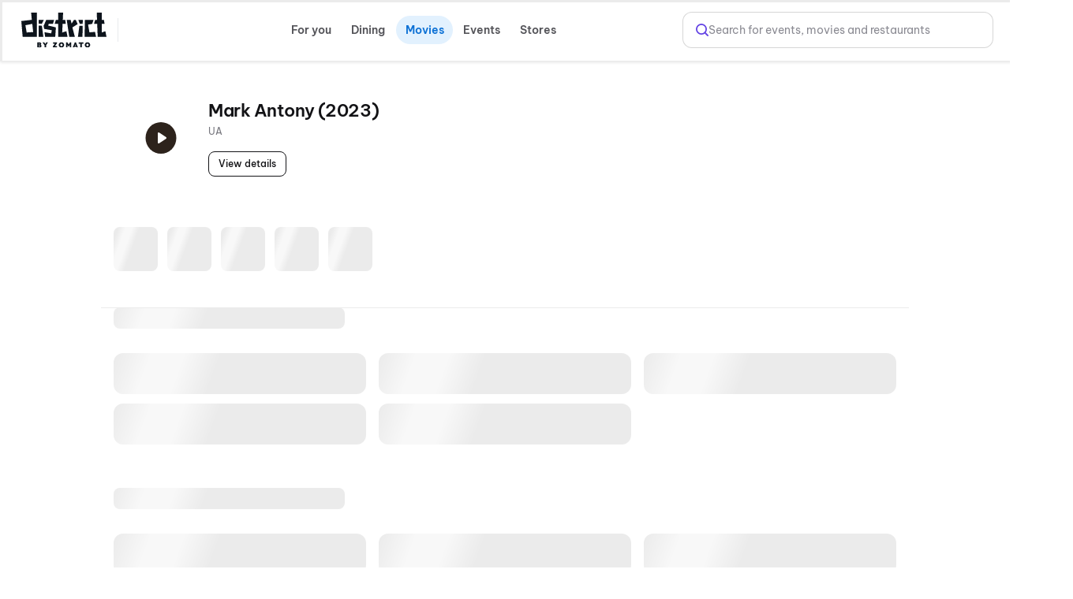

--- FILE ---
content_type: text/html; charset=utf-8
request_url: https://www.district.in/movies/mark-antony-movie-tickets-MV160821?utm_source=paytm_redirection
body_size: 17351
content:
<!DOCTYPE html><html lang="en"><head><meta charSet="utf-8"/><meta name="viewport" content="width=device-width,initial-scale=1,minimum-scale=1,maximum-scale=1,user-scalable=no,viewport-fit=cover"/><title>Mark Antony (2023) - Movie Synopsis, Cast &amp; Crew | District</title><meta name="og:title" property="og:title" content="Mark Antony (2023) - Movie Synopsis, Cast &amp; Crew | District"/><meta name="og:url" property="og:url" content="https://www.district.in/movies/mark-antony-movie-tickets-MV160821?utm_source=paytm_redirection"/><meta name="description" content="Know about the film Mark Antony (2023) including its synopsis, cast, posters, and video gallery on District.in"/><meta name="og:description" content="Know about the film Mark Antony (2023) including its synopsis, cast, posters, and video gallery on District.in"/><link rel="canonical" href="https://www.district.in/movies/mark-antony-movie-tickets-MV160821"/><meta name="ROBOTS" content="INDEX, FOLLOW"/><meta name="og:image" content="https://cdn.district.in/movies-assets/images/cinema/Mark-Antony--web-9d7b9590-c485-11ed-b144-e786c99f43d9.jpg"/><meta name="next-head-count" content="10"/><script>console.log("District by Zomato - production")</script><meta http-equiv="Content-Type" content="text/html; charset=utf-8"/><meta http-equiv="Cache-Control" content="no-cache, no-store, must-revalidate"/><meta name="viewport" content="width=device-width,initial-scale=1,minimum-scale=1,maximum-scale=1,user-scalable=no,viewport-fit=cover"/><meta name="apple-mobile-web-app-capable" content="yes"/><meta property="og:title" content="District by Zomato - Movies, Events, Dining, Sports, Concerts"/><meta property="og:description" content="Discover everything happening around you - movies, events, dining, sports, and concerts. Download the District app now for real-time updates and more."/><meta property="og:url" content="https://www.district.in/"/><meta property="og:type" content="website"/><meta property="og:image" content="https://b.zmtcdn.com/data/edition_assets/1731516000703.png"/><meta property="og:site_name" content="District by Zomato"/><meta name="twitter:card" content="summary_large_image"/><meta name="twitter:title" content="District by Zomato - Movies, Events, Dining, Sports, Concerts"/><meta name="twitter:description" content="Discover everything happening around you - movies, events, dining, sports, and concerts. Download the District app now for real-time updates and more."/><meta name="twitter:image" content="https://b.zmtcdn.com/data/edition_assets/1731516000703.png"/><link rel="icon" href="https://www.district.in/favicon.ico"/><script>
									window.dataLayer = window.dataLayer || [];
									window.dataLayer.push({
										'user_id': null,
									});
								</script><script id="gtm-script">(function(w,d,s,l,i){w[l]=w[l]||[];w[l].push({'gtm.start':
	new Date().getTime(),event:'gtm.js'});var f=d.getElementsByTagName(s)[0],
	j=d.createElement(s),dl=l!='dataLayer'?'&l='+l:'';j.async=true;j.src=
	'https://www.googletagmanager.com/gtm.js?id='+i+dl;f.parentNode.insertBefore(j,f);
	})(window,document,'script','dataLayer','GTM-KLJ33WDM');</script><script id="facebook-pixel">!function(f,b,e,v,n,t,s)
	{if(f.fbq)return;n=f.fbq=function(){n.callMethod?
	n.callMethod.apply(n,arguments):n.queue.push(arguments)};
	if(!f._fbq)f._fbq=n;n.push=n;n.loaded=!0;n.version='2.0';
	n.queue=[];t=b.createElement(e);t.async=!0;
	t.src=v;s=b.getElementsByTagName(e)[0];
	s.parentNode.insertBefore(t,s)}(window, document,'script',
	'https://connect.facebook.net/en_US/fbevents.js');
	fbq('init', '24259333643695423');
	fbq('track', 'PageView');</script><script>(function() {
	let storageSupported = true;
	if(typeof window !== 'undefined'){
		storageSupported = navigator?.cookieEnabled;
		if (!storageSupported) {
			Object.defineProperty(window, 'localStorage', {value: {
			  _data       : {},
			  setItem     : function(id, val) { return this._data[id] = String(val); },
			  getItem     : function(id) { return this._data.hasOwnProperty(id) ? this._data[id] : undefined; },
			  removeItem  : function(id) { return delete this._data[id]; },
			  clear       : function() { return this._data = {}; }
			} });
			Object.defineProperty(window, 'sessionStorage', {value: {
			  _data       : {},
			  setItem     : function(id, val) { return this._data[id] = String(val); },
			  getItem     : function(id) { return this._data.hasOwnProperty(id) ? this._data[id] : undefined; },
			  removeItem  : function(id) { return delete this._data[id]; },
			  clear       : function() { return this._data = {}; }
			} });	
		  }
	}
	
})()</script><link data-next-font="" rel="preconnect" href="/" crossorigin="anonymous"/><link rel="preload" href="https://cdn.district.in/movies-web/_next/static/css/314b7fb048846743.css" as="style"/><link rel="stylesheet" href="https://cdn.district.in/movies-web/_next/static/css/314b7fb048846743.css" data-n-g=""/><link rel="preload" href="https://cdn.district.in/movies-web/_next/static/css/9f275e1ec873df5e.css" as="style"/><link rel="stylesheet" href="https://cdn.district.in/movies-web/_next/static/css/9f275e1ec873df5e.css" data-n-p=""/><link rel="preload" href="https://cdn.district.in/movies-web/_next/static/css/62fde61de34c3f3f.css" as="style"/><link rel="stylesheet" href="https://cdn.district.in/movies-web/_next/static/css/62fde61de34c3f3f.css" data-n-p=""/><link rel="preload" href="https://cdn.district.in/movies-web/_next/static/css/d1823d1d70e2420e.css" as="style"/><link rel="stylesheet" href="https://cdn.district.in/movies-web/_next/static/css/d1823d1d70e2420e.css" data-n-p=""/><link rel="preload" href="https://cdn.district.in/movies-web/_next/static/css/73922e80446411fb.css" as="style"/><link rel="stylesheet" href="https://cdn.district.in/movies-web/_next/static/css/73922e80446411fb.css" data-n-p=""/><link rel="preload" href="https://cdn.district.in/movies-web/_next/static/css/f4f1e6ddde536aee.css" as="style"/><link rel="stylesheet" href="https://cdn.district.in/movies-web/_next/static/css/f4f1e6ddde536aee.css" data-n-p=""/><link rel="preload" href="https://cdn.district.in/movies-web/_next/static/css/d69e4e05fe5c407c.css" as="style"/><link rel="stylesheet" href="https://cdn.district.in/movies-web/_next/static/css/d69e4e05fe5c407c.css" data-n-p=""/><noscript data-n-css=""></noscript><script defer="" nomodule="" src="https://cdn.district.in/movies-web/_next/static/chunks/polyfills-42372ed130431b0a.js"></script><script src="https://cdn.district.in/movies-web/_next/static/chunks/webpack-d474818751c8c7ed.js" defer=""></script><script src="https://cdn.district.in/movies-web/_next/static/chunks/framework-6603b6fce1ea64cf.js" defer=""></script><script src="https://cdn.district.in/movies-web/_next/static/chunks/main-dc3dae42fbd52c97.js" defer=""></script><script src="https://cdn.district.in/movies-web/_next/static/chunks/datadog-21fe86607f5a4992.js" defer=""></script><script src="https://cdn.district.in/movies-web/_next/static/chunks/pages/_app-021feaa511bd8b1e.js" defer=""></script><script src="https://cdn.district.in/movies-web/_next/static/chunks/3975-82058f6255d44b62.js" defer=""></script><script src="https://cdn.district.in/movies-web/_next/static/chunks/144-9824562d20524786.js" defer=""></script><script src="https://cdn.district.in/movies-web/_next/static/chunks/8550-48045f9df6e38305.js" defer=""></script><script src="https://cdn.district.in/movies-web/_next/static/chunks/4479-ef4f1f3caee2ded9.js" defer=""></script><script src="https://cdn.district.in/movies-web/_next/static/chunks/9371-d54c48423d3c07ec.js" defer=""></script><script src="https://cdn.district.in/movies-web/_next/static/chunks/3689-494349ffb7791496.js" defer=""></script><script src="https://cdn.district.in/movies-web/_next/static/chunks/6361-1dfa12c8b5e1515a.js" defer=""></script><script src="https://cdn.district.in/movies-web/_next/static/chunks/4448-8fc07a4fc8c8a31e.js" defer=""></script><script src="https://cdn.district.in/movies-web/_next/static/chunks/7276-3186635ff88811a4.js" defer=""></script><script src="https://cdn.district.in/movies-web/_next/static/chunks/809-47f9335fa7d0519e.js" defer=""></script><script src="https://cdn.district.in/movies-web/_next/static/chunks/6737-33bb8e00de7cab89.js" defer=""></script><script src="https://cdn.district.in/movies-web/_next/static/chunks/4447-f2f744567eeb5347.js" defer=""></script><script src="https://cdn.district.in/movies-web/_next/static/chunks/4356-154a1f3ba2eab01d.js" defer=""></script><script src="https://cdn.district.in/movies-web/_next/static/chunks/4289-d3bc7c8db3eccbcd.js" defer=""></script><script src="https://cdn.district.in/movies-web/_next/static/chunks/8398-f7679fa852fa3ee5.js" defer=""></script><script src="https://cdn.district.in/movies-web/_next/static/chunks/4747-6cad4ff00791b9fb.js" defer=""></script><script src="https://cdn.district.in/movies-web/_next/static/chunks/pages/%5Bslug%5D-6efc12f1ea645b1c.js" defer=""></script><script src="https://cdn.district.in/movies-web/_next/static/RLsmMbrRW9Z-N8t3sNzRP/_buildManifest.js" defer=""></script><script src="https://cdn.district.in/movies-web/_next/static/RLsmMbrRW9Z-N8t3sNzRP/_ssgManifest.js" defer=""></script>
<script>(window.BOOMR_mq=window.BOOMR_mq||[]).push(["addVar",{"rua.upush":"false","rua.cpush":"true","rua.upre":"false","rua.cpre":"false","rua.uprl":"false","rua.cprl":"false","rua.cprf":"false","rua.trans":"SJ-1f417823-ff5a-4f8e-b9ed-0217fa4deb64","rua.cook":"false","rua.ims":"false","rua.ufprl":"false","rua.cfprl":"false","rua.isuxp":"false","rua.texp":"norulematch","rua.ceh":"false","rua.ueh":"false","rua.ieh.st":"0"}]);</script>
                              <script>!function(e){var n="https://s.go-mpulse.net/boomerang/";if("False"=="True")e.BOOMR_config=e.BOOMR_config||{},e.BOOMR_config.PageParams=e.BOOMR_config.PageParams||{},e.BOOMR_config.PageParams.pci=!0,n="https://s2.go-mpulse.net/boomerang/";if(window.BOOMR_API_key="PU9VH-9J9WU-E7JC7-XGA2N-J95NV",function(){function e(){if(!o){var e=document.createElement("script");e.id="boomr-scr-as",e.src=window.BOOMR.url,e.async=!0,i.parentNode.appendChild(e),o=!0}}function t(e){o=!0;var n,t,a,r,d=document,O=window;if(window.BOOMR.snippetMethod=e?"if":"i",t=function(e,n){var t=d.createElement("script");t.id=n||"boomr-if-as",t.src=window.BOOMR.url,BOOMR_lstart=(new Date).getTime(),e=e||d.body,e.appendChild(t)},!window.addEventListener&&window.attachEvent&&navigator.userAgent.match(/MSIE [67]\./))return window.BOOMR.snippetMethod="s",void t(i.parentNode,"boomr-async");a=document.createElement("IFRAME"),a.src="about:blank",a.title="",a.role="presentation",a.loading="eager",r=(a.frameElement||a).style,r.width=0,r.height=0,r.border=0,r.display="none",i.parentNode.appendChild(a);try{O=a.contentWindow,d=O.document.open()}catch(_){n=document.domain,a.src="javascript:var d=document.open();d.domain='"+n+"';void(0);",O=a.contentWindow,d=O.document.open()}if(n)d._boomrl=function(){this.domain=n,t()},d.write("<bo"+"dy onload='document._boomrl();'>");else if(O._boomrl=function(){t()},O.addEventListener)O.addEventListener("load",O._boomrl,!1);else if(O.attachEvent)O.attachEvent("onload",O._boomrl);d.close()}function a(e){window.BOOMR_onload=e&&e.timeStamp||(new Date).getTime()}if(!window.BOOMR||!window.BOOMR.version&&!window.BOOMR.snippetExecuted){window.BOOMR=window.BOOMR||{},window.BOOMR.snippetStart=(new Date).getTime(),window.BOOMR.snippetExecuted=!0,window.BOOMR.snippetVersion=12,window.BOOMR.url=n+"PU9VH-9J9WU-E7JC7-XGA2N-J95NV";var i=document.currentScript||document.getElementsByTagName("script")[0],o=!1,r=document.createElement("link");if(r.relList&&"function"==typeof r.relList.supports&&r.relList.supports("preload")&&"as"in r)window.BOOMR.snippetMethod="p",r.href=window.BOOMR.url,r.rel="preload",r.as="script",r.addEventListener("load",e),r.addEventListener("error",function(){t(!0)}),setTimeout(function(){if(!o)t(!0)},3e3),BOOMR_lstart=(new Date).getTime(),i.parentNode.appendChild(r);else t(!1);if(window.addEventListener)window.addEventListener("load",a,!1);else if(window.attachEvent)window.attachEvent("onload",a)}}(),"".length>0)if(e&&"performance"in e&&e.performance&&"function"==typeof e.performance.setResourceTimingBufferSize)e.performance.setResourceTimingBufferSize();!function(){if(BOOMR=e.BOOMR||{},BOOMR.plugins=BOOMR.plugins||{},!BOOMR.plugins.AK){var n="true"=="true"?1:0,t="",a="amiiphixzcobc2lumvia-f-e465a46d3-clientnsv4-s.akamaihd.net",i="false"=="true"?2:1,o={"ak.v":"39","ak.cp":"1710339","ak.ai":parseInt("1107020",10),"ak.ol":"0","ak.cr":10,"ak.ipv":4,"ak.proto":"h2","ak.rid":"91986ed8","ak.r":44387,"ak.a2":n,"ak.m":"dsca","ak.n":"essl","ak.bpcip":"3.16.135.0","ak.cport":54868,"ak.gh":"23.192.164.7","ak.quicv":"","ak.tlsv":"tls1.3","ak.0rtt":"","ak.0rtt.ed":"","ak.csrc":"-","ak.acc":"","ak.t":"1769235792","ak.ak":"hOBiQwZUYzCg5VSAfCLimQ==[base64]/Sk4PQ/BhDSunBQmZgLvJarG9c8Un+RVK5QWqc2pDq+xDCa9V3cqC6En2bX3Fy9f7NnsqQKLTvycW4EMMAX2GqJQj303PKwe4FBPsWRRqPCbn4qTlDuwtmINHFNuP/fuExAwFxxBh16Wu4Va/U4Pr9zEldrPtfOuVGQmpOltemUuoSgfA3vw2Wueqp3kslwoVuXSvk0P2Mxo68=","ak.pv":"101","ak.dpoabenc":"","ak.tf":i};if(""!==t)o["ak.ruds"]=t;var r={i:!1,av:function(n){var t="http.initiator";if(n&&(!n[t]||"spa_hard"===n[t]))o["ak.feo"]=void 0!==e.aFeoApplied?1:0,BOOMR.addVar(o)},rv:function(){var e=["ak.bpcip","ak.cport","ak.cr","ak.csrc","ak.gh","ak.ipv","ak.m","ak.n","ak.ol","ak.proto","ak.quicv","ak.tlsv","ak.0rtt","ak.0rtt.ed","ak.r","ak.acc","ak.t","ak.tf"];BOOMR.removeVar(e)}};BOOMR.plugins.AK={akVars:o,akDNSPreFetchDomain:a,init:function(){if(!r.i){var e=BOOMR.subscribe;e("before_beacon",r.av,null,null),e("onbeacon",r.rv,null,null),r.i=!0}return this},is_complete:function(){return!0}}}}()}(window);</script></head><body><div id="__next"><main class="WebWrapper_main__8ssuu" id="mainScrollDiv"><div class="WebWrapper_header__L8Ehw"><div class="WebWrapper_desktopHeader__EiRXn"><div class="dds-w-full dds-bg-primary dds-pt-2 xl:dds-pb-3 md:dds-py-2 md:dds-sticky md:dds-top-0 md:dds-left-0 md:dds-z-[40] lg:dds-border-b lg:dds-border-solid lg:dds-border-subtle lg:dds-pb-3 lg:dds-shadow-[0px_1px_4px_0px_#0000001F]" id="master-header"><div class="dds-px-3 md:dds-px-6 dds-flex dds-flex-col xl:dds-flex-row  dds-gap-0 dds-items-center md:dds-min-h-[54px]"><div class="dds-flex dds-w-full dds-h-full dds-items-center dds-gap-[2%] "><div class="dds-flex dds-flex dds-flex-none dds-items-center"><div class="dds-hidden  md:dds-flex dds-items-center"><a href="/" class="dds-flex dds-items-center"><img alt="app-store" src="https://b.zmtcdn.com/data/edition_assets/17466982242413.svg" width="108" class="cursor-pointer" style="filter:invert(1)"/></a>  <div class="dds-bg-gray-300 dds-h-[30px] dds-w-[1.4px] dds-ml-3.5 dds-mr-2 dds-opacity-50"></div></div><button type="button" class="
  dds-flex dds-items-center dds-justify-center
  dds-flex-row dds-gap-0
  dds-cursor-pointer
  disabled:dds-cursor-not-allowed
  disabled:dds-opacity-50
 
    dds-border-none 
    dds-bg-transparent 
    dds-px-0
    disabled:dds-text-btn-text-disabled
   
    dds-h-[52px]
    dds-px-8 dds-py-1
   dds-rounded-full dds-shadow-none dds-bg-transparent dds-py-3.5 dds-min-w-[200px] dds-max-w-[300px] lg:dds-max-w-[340px] dds-opacity-0 " aria-label="Select Location" data-loading="false" data-emphasis="high" data-size="large" data-theme="default" data-district-ui="true" style="padding:0px;justify-content:flex-start"><div class="
  dds-flex dds-items-center dds-justify-center
  dds-gap-[4px] dds-max-w-full
"><div class="dds-w-8 dds-h-8 dds-flex dds-items-center dds-justify-center"><svg width="32" height="32" viewBox="0 0 33 32" fill="none" style="color:var(--color-text-brand)"><path d="M24.1816 14C24.1816 20 16.1816 26 16.1816 26C16.1816 26 8.18164 20 8.18164 14C8.18164 11.8783 9.0245 9.84344 10.5248 8.34315C12.0251 6.84285 14.0599 6 16.1816 6C18.3034 6 20.3382 6.84285 21.8385 8.34315C23.3388 9.84344 24.1816 11.8783 24.1816 14Z" stroke="currentColor" stroke-width="2" stroke-linecap="round" stroke-linejoin="round"></path><path d="M16.1816 16.6673C17.6544 16.6673 18.8483 15.4734 18.8483 14.0007C18.8483 12.5279 17.6544 11.334 16.1816 11.334C14.7089 11.334 13.515 12.5279 13.515 14.0007C13.515 15.4734 14.7089 16.6673 16.1816 16.6673Z" stroke="currentColor" stroke-width="2" stroke-linecap="round" stroke-linejoin="round"></path></svg></div><div class="dds-flex dds-flex-col dds-gap-[1px] dds-items-baseline"><span class="dds-text-primary dds-text-lg dds-font-semibold dds-overflow-hidden dds-whitespace-normal dds-line-clamp-1 dds-leading-relaxed" style="text-align:left">Select Location</span></div></div></button></div><div class="dds-flex dds-flex-1 dds-justify-between dds-gap-3 "><div class="dds-hidden lg:dds-flex dds-items-center"><div class="dds-grid dds-grid-cols-[repeat(auto-fit,_minmax(0,_1fr))] md:dds-flex md:dds-items-center dds-w-full md:dds-justify-between md:dds-gap-4 dds-gap-2" style="overscroll-behavior:none"><a href="/" class="md:dds-px-2 dds-py-2 dds-flex dds-flex-col dds-gap-1 dds-rounded-lg dds-justify-center dds-items-center sm:dds-rounded-full dds-font-semibold dds-text-base dds-cursor-pointer md:dds-min-w-[72px] dds-transition-all dds-duration-200 dds-ease-in-out dds-shadow-none dds-no-underline dds-shimmer-overlay" style="background-color:transparent;color:#545459;box-sizing:border-box"><svg class="sm:dds-hidden dds-transition-all dds-duration-200 dds-ease-in-out dds-w-5 dds-h-5" width="25" height="22" viewBox="0 0 25 22" fill="none" xmlns="http://www.w3.org/2000/svg"><path d="M24.5008 13.625C24.5008 13.8571 24.4086 14.0796 24.2445 14.2437C24.0805 14.4078 23.8579 14.5 23.6258 14.5H21.8758V16.25C21.8758 16.4821 21.7836 16.7046 21.6195 16.8687C21.4555 17.0328 21.2329 17.125 21.0008 17.125C20.7688 17.125 20.5462 17.0328 20.3821 16.8687C20.218 16.7046 20.1258 16.4821 20.1258 16.25V14.5H18.3758C18.1438 14.5 17.9212 14.4078 17.7571 14.2437C17.593 14.0796 17.5008 13.8571 17.5008 13.625C17.5008 13.3929 17.593 13.1704 17.7571 13.0063C17.9212 12.8422 18.1438 12.75 18.3758 12.75H20.1258V11C20.1258 10.7679 20.218 10.5454 20.3821 10.3813C20.5462 10.2172 20.7688 10.125 21.0008 10.125C21.2329 10.125 21.4555 10.2172 21.6195 10.3813C21.7836 10.5454 21.8758 10.7679 21.8758 11V12.75H23.6258C23.8579 12.75 24.0805 12.8422 24.2445 13.0063C24.4086 13.1704 24.5008 13.3929 24.5008 13.625ZM3.50083 4.875H5.25083V6.625C5.25083 6.85706 5.34302 7.07962 5.50711 7.24372C5.67121 7.40781 5.89376 7.5 6.12583 7.5C6.35789 7.5 6.58045 7.40781 6.74455 7.24372C6.90864 7.07962 7.00083 6.85706 7.00083 6.625V4.875H8.75083C8.98289 4.875 9.20545 4.78281 9.36955 4.61872C9.53364 4.45462 9.62583 4.23206 9.62583 4C9.62583 3.76794 9.53364 3.54538 9.36955 3.38128C9.20545 3.21719 8.98289 3.125 8.75083 3.125H7.00083V1.375C7.00083 1.14294 6.90864 0.920376 6.74455 0.756282C6.58045 0.592187 6.35789 0.5 6.12583 0.5C5.89376 0.5 5.67121 0.592187 5.50711 0.756282C5.34302 0.920376 5.25083 1.14294 5.25083 1.375V3.125H3.50083C3.26876 3.125 3.04621 3.21719 2.88211 3.38128C2.71802 3.54538 2.62583 3.76794 2.62583 4C2.62583 4.23206 2.71802 4.45462 2.88211 4.61872C3.04621 4.78281 3.26876 4.875 3.50083 4.875ZM17.5008 18H16.6258V17.125C16.6258 16.8929 16.5336 16.6704 16.3695 16.5063C16.2055 16.3422 15.9829 16.25 15.7508 16.25C15.5188 16.25 15.2962 16.3422 15.1321 16.5063C14.968 16.6704 14.8758 16.8929 14.8758 17.125V18H14.0008C13.7688 18 13.5462 18.0922 13.3821 18.2563C13.218 18.4204 13.1258 18.6429 13.1258 18.875C13.1258 19.1071 13.218 19.3296 13.3821 19.4937C13.5462 19.6578 13.7688 19.75 14.0008 19.75H14.8758V20.625C14.8758 20.8571 14.968 21.0796 15.1321 21.2437C15.2962 21.4078 15.5188 21.5 15.7508 21.5C15.9829 21.5 16.2055 21.4078 16.3695 21.2437C16.5336 21.0796 16.6258 20.8571 16.6258 20.625V19.75H17.5008C17.7329 19.75 17.9555 19.6578 18.1195 19.4937C18.2836 19.3296 18.3758 19.1071 18.3758 18.875C18.3758 18.6429 18.2836 18.4204 18.1195 18.2563C17.9555 18.0922 17.7329 18 17.5008 18ZM21.3629 5.75L6.12583 20.987C5.79767 21.315 5.35273 21.4992 4.8888 21.4992C4.42487 21.4992 3.97992 21.315 3.65177 20.987L1.3877 18.7252C1.22516 18.5626 1.09622 18.3697 1.00825 18.1574C0.920278 17.945 0.875 17.7174 0.875 17.4876C0.875 17.2577 0.920278 17.0301 1.00825 16.8178C1.09622 16.6054 1.22516 16.4125 1.3877 16.25L16.6258 1.01297C16.7883 0.850424 16.9813 0.721484 17.1936 0.633514C17.406 0.545543 17.6336 0.500265 17.8634 0.500265C18.0933 0.500265 18.3209 0.545543 18.5332 0.633514C18.7455 0.721484 18.9385 0.850424 19.101 1.01297L21.3629 3.27484C21.5254 3.43735 21.6543 3.63029 21.7423 3.84263C21.8303 4.05498 21.8756 4.28257 21.8756 4.51242C21.8756 4.74227 21.8303 4.96986 21.7423 5.18221C21.6543 5.39456 21.5254 5.58749 21.3629 5.75ZM15.3877 9.25L13.1258 6.98703L2.62583 17.487L4.8877 19.75L15.3877 9.25ZM20.1258 4.51297L17.8629 2.25L14.3629 5.75L16.6258 8.01297L20.1258 4.51297Z" fill="currentColor"></path></svg>For you</a><a href="/dining/" class="md:dds-px-2 dds-py-2 dds-flex dds-flex-col dds-gap-1 dds-rounded-lg dds-justify-center dds-items-center sm:dds-rounded-full dds-font-semibold dds-text-base dds-cursor-pointer md:dds-min-w-[72px] dds-transition-all dds-duration-200 dds-ease-in-out dds-shadow-none dds-no-underline dds-shimmer-overlay" style="background-color:transparent;color:#545459;box-sizing:border-box"><svg class="sm:dds-hidden dds-transition-all dds-duration-200 dds-ease-in-out dds-w-5 dds-h-5" width="21" height="23" viewBox="0 0 21 23" fill="none" xmlns="http://www.w3.org/2000/svg"><path d="M4.75001 6.62504V1.37504C4.75001 1.14297 4.8422 0.920412 5.00629 0.756318C5.17038 0.592224 5.39294 0.500036 5.62501 0.500036C5.85707 0.500036 6.07963 0.592224 6.24373 0.756318C6.40782 0.920412 6.50001 1.14297 6.50001 1.37504V6.62504C6.50001 6.8571 6.40782 7.07966 6.24373 7.24375C6.07963 7.40785 5.85707 7.50004 5.62501 7.50004C5.39294 7.50004 5.17038 7.40785 5.00629 7.24375C4.8422 7.07966 4.75001 6.8571 4.75001 6.62504ZM20.5 1.37504V21.5C20.5 21.7321 20.4078 21.9547 20.2437 22.1188C20.0796 22.2828 19.8571 22.375 19.625 22.375C19.3929 22.375 19.1704 22.2828 19.0063 22.1188C18.8422 21.9547 18.75 21.7321 18.75 21.5V16.25H13.5C13.2679 16.25 13.0454 16.1578 12.8813 15.9938C12.7172 15.8297 12.625 15.6071 12.625 15.375C12.6656 13.2791 12.9304 11.1934 13.4147 9.15379C14.4844 4.72519 16.5122 1.75676 19.2805 0.57113C19.4135 0.514135 19.5586 0.491039 19.7028 0.503913C19.847 0.516786 19.9857 0.565225 20.1066 0.644891C20.2274 0.724557 20.3266 0.832961 20.3953 0.960388C20.464 1.08782 20.4999 1.23029 20.5 1.37504ZM18.75 2.89535C15.2314 5.58269 14.5424 12.1288 14.4078 14.5H18.75V2.89535ZM9.98798 1.23176C9.97084 1.11686 9.931 1.00653 9.87077 0.907197C9.81055 0.807864 9.73114 0.721517 9.6372 0.653193C9.54325 0.584869 9.43664 0.535935 9.32358 0.509246C9.21052 0.482558 9.09328 0.478648 8.9787 0.497745C8.86412 0.516843 8.75448 0.558565 8.65619 0.620478C8.5579 0.682391 8.47293 0.763256 8.40622 0.858357C8.33951 0.953457 8.2924 1.06089 8.26765 1.17438C8.24289 1.28788 8.24099 1.40517 8.26204 1.51941L9.12501 6.69394C9.12501 7.6222 8.75626 8.51244 8.09988 9.16882C7.4435 9.82519 6.55327 10.1939 5.62501 10.1939C4.69675 10.1939 3.80651 9.82519 3.15013 9.16882C2.49376 8.51244 2.12501 7.6222 2.12501 6.69394L2.98688 1.51941C3.00794 1.40517 3.00603 1.28788 2.98127 1.17438C2.95652 1.06089 2.90942 0.953457 2.84271 0.858357C2.776 0.763256 2.69102 0.682391 2.59273 0.620478C2.49444 0.558565 2.3848 0.516843 2.27022 0.497745C2.15564 0.478648 2.0384 0.482558 1.92534 0.509246C1.81228 0.535935 1.70567 0.584869 1.61173 0.653193C1.51778 0.721517 1.43838 0.807864 1.37815 0.907197C1.31793 1.00653 1.27808 1.11686 1.26095 1.23176L0.385946 6.48176C0.378459 6.52914 0.374802 6.57706 0.375008 6.62504C0.376757 7.86514 0.816794 9.06471 1.61736 10.0118C2.41793 10.9589 3.5275 11.5925 4.75001 11.8007V21.5C4.75001 21.7321 4.8422 21.9547 5.00629 22.1188C5.17038 22.2828 5.39294 22.375 5.62501 22.375C5.85707 22.375 6.07963 22.2828 6.24373 22.1188C6.40782 21.9547 6.50001 21.7321 6.50001 21.5V11.8007C7.72251 11.5925 8.83208 10.9589 9.63265 10.0118C10.4332 9.06471 10.8733 7.86514 10.875 6.62504C10.8749 6.57703 10.8708 6.52912 10.863 6.48176L9.98798 1.23176Z" fill="currentColor"></path></svg>Dining</a><a href="/movies/" class="md:dds-px-2 dds-py-2 dds-flex dds-flex-col dds-gap-1 dds-rounded-lg dds-justify-center dds-items-center sm:dds-rounded-full dds-font-semibold dds-text-base dds-cursor-pointer md:dds-min-w-[72px] dds-transition-all dds-duration-200 dds-ease-in-out dds-shadow-none dds-no-underline dds-shimmer-overlay" style="background-color:#E2F1FE;color:#0B70D5;box-sizing:border-box"><svg class="sm:dds-hidden dds-transition-all dds-duration-200 dds-ease-in-out dds-w-5 dds-h-5" width="23" height="22" viewBox="0 0 23 22" fill="none" xmlns="http://www.w3.org/2000/svg"><path d="M21.7512 9.37508H9.29232L21.095 6.25899C21.2067 6.22955 21.3115 6.17828 21.4033 6.10813C21.4951 6.03799 21.5721 5.95036 21.6298 5.8503C21.6876 5.75024 21.725 5.63973 21.7398 5.52516C21.7546 5.41058 21.7466 5.2942 21.7162 5.18273L20.8237 1.90148C20.7009 1.46003 20.4091 1.08474 20.0115 0.856894C19.614 0.629044 19.1427 0.566979 18.6997 0.684141L2.04295 5.08102C1.82117 5.13859 1.6131 5.23983 1.43092 5.3788C1.24875 5.51778 1.09614 5.6917 0.982009 5.89039C0.867246 6.08664 0.7931 6.30396 0.763977 6.52943C0.734854 6.7549 0.751347 6.98392 0.812478 7.20289L1.62623 10.202C1.62623 10.2173 1.62623 10.2337 1.62623 10.2501V19.8751C1.62623 20.3392 1.8106 20.7843 2.13879 21.1125C2.46698 21.4407 2.9121 21.6251 3.37623 21.6251H20.8762C21.3404 21.6251 21.7855 21.4407 22.1137 21.1125C22.4419 20.7843 22.6262 20.3392 22.6262 19.8751V10.2501C22.6262 10.018 22.534 9.79545 22.3699 9.63136C22.2059 9.46727 21.9833 9.37508 21.7512 9.37508ZM19.1437 2.37508L19.8 4.78898L17.3259 5.44523L14.2503 3.66898L19.1437 2.37508ZM11.8495 4.30008L14.9251 6.07633L10.8848 7.14273L7.8092 5.36867L11.8495 4.30008ZM3.16513 9.18039L2.50888 6.76539L5.40732 5.99977L8.48295 7.7782L3.16513 9.18039ZM20.8762 19.8751H3.37623V11.1251H20.8762V19.8751Z" fill="currentColor"></path></svg>Movies</a><a href="/events/" class="md:dds-px-2 dds-py-2 dds-flex dds-flex-col dds-gap-1 dds-rounded-lg dds-justify-center dds-items-center sm:dds-rounded-full dds-font-semibold dds-text-base dds-cursor-pointer md:dds-min-w-[72px] dds-transition-all dds-duration-200 dds-ease-in-out dds-shadow-none dds-no-underline dds-shimmer-overlay" style="background-color:transparent;color:#545459;box-sizing:border-box"><svg class="sm:dds-hidden dds-transition-all dds-duration-200 dds-ease-in-out dds-w-5 dds-h-5" width="25" height="25" viewBox="0 0 25 25" fill="none" xmlns="http://www.w3.org/2000/svg"><path fill-rule="evenodd" clip-rule="evenodd" d="M20.419 0.244264L24.5925 4.41784C24.67 4.49539 24.7315 4.58745 24.7734 4.68875C24.8153 4.79005 24.8368 4.89862 24.8368 5.00825C24.8367 5.11788 24.8151 5.22642 24.7731 5.32769C24.7311 5.42895 24.6696 5.52095 24.592 5.59844C24.5145 5.67592 24.4224 5.73737 24.3211 5.77928C24.2198 5.82119 24.1112 5.84274 24.0016 5.84269C23.892 5.84264 23.7834 5.821 23.6822 5.779C23.5809 5.737 23.4889 5.67547 23.4114 5.59792L23.1673 5.35376L17.5107 10.9004C18.7482 13.2762 18.6449 15.941 17.0328 17.5541C16.6056 17.9801 16.0952 18.3136 15.5335 18.5338C15.3806 18.6011 15.2507 18.7114 15.1596 18.8513C15.0684 18.9912 15.0199 19.1546 15.0201 19.3216C14.969 20.8439 14.4233 22.1659 13.4436 23.1456C12.4075 24.1817 10.9978 24.7274 9.39936 24.7274C9.0466 24.7254 8.69443 24.6982 8.34553 24.646C6.39856 24.3685 4.47767 23.3553 2.91989 21.8059C1.3621 20.2565 0.353137 18.3314 0.0755948 16.3876C-0.210295 14.3561 0.319749 12.5427 1.58017 11.2791C2.55991 10.2994 3.88189 9.75367 5.4042 9.70254C5.57083 9.70298 5.73399 9.65499 5.87385 9.56441C6.0137 9.47382 6.12423 9.34455 6.19197 9.19232C6.41256 8.63078 6.74602 8.12048 7.17171 7.69296C8.7848 6.08092 11.4475 5.97763 13.8254 7.21509L19.483 1.66954L19.2389 1.42539C19.0823 1.2689 18.9942 1.0566 18.9941 0.835194C18.994 0.613789 19.0819 0.401413 19.2384 0.244786C19.3949 0.0881597 19.6072 0.000112942 19.8286 1.5102e-05C20.05 -8.27384e-05 20.2623 0.0877764 20.419 0.244264ZM14.9241 16.9813C15.274 16.845 15.5919 16.6379 15.858 16.373C16.8461 15.3796 16.9441 13.7415 16.2638 12.1462L14.1687 14.2413C14.0998 14.8667 13.8557 15.46 13.4643 15.9527C13.0729 16.4453 12.5503 16.8174 11.9567 17.026C11.363 17.2345 10.7225 17.2711 10.109 17.1315C9.49548 16.9919 8.9339 16.6817 8.48898 16.2368C8.04406 15.7919 7.73391 15.2303 7.59429 14.6168C7.45467 14.0033 7.49125 13.3628 7.69982 12.7691C7.90838 12.1755 8.28045 11.6529 8.77313 11.2615C9.26581 10.8701 9.85906 10.6259 10.4845 10.5571L12.5796 8.45673C11.9501 8.17921 11.2715 8.03056 10.5836 8.01955C9.70925 8.01955 8.92566 8.295 8.35284 8.86782C8.08731 9.1354 7.88018 9.45516 7.74454 9.80688C7.55742 10.2617 7.24166 10.6521 6.83596 10.9301C6.43026 11.2081 5.95225 11.3616 5.46055 11.372C4.36916 11.4106 3.43532 11.7893 2.76025 12.4623C1.88067 13.3429 1.51965 14.6524 1.72833 16.1518C1.95475 17.7367 2.79572 19.3299 4.09579 20.63C5.39586 21.9301 6.98912 22.771 8.58134 22.9975C10.0797 23.2124 11.3902 22.8451 12.2708 21.9655C12.9417 21.2905 13.3215 20.3566 13.359 19.2652C13.3696 18.7736 13.5233 18.2957 13.8013 17.8901C14.0793 17.4844 14.4695 17.1686 14.9241 16.9813ZM15.3916 10.6625C15.2 10.4152 14.9934 10.18 14.7728 9.95817H14.7676C14.5475 9.73747 14.314 9.53049 14.0685 9.3384L12.4596 10.9484C13.0169 11.2553 13.4757 11.7141 13.7827 12.2714L15.3916 10.6625ZM12.0301 12.6956C11.7171 12.3826 11.2924 12.2067 10.8497 12.2067C10.5195 12.2067 10.1967 12.3046 9.92219 12.488C9.64765 12.6715 9.43368 12.9322 9.30732 13.2372C9.18097 13.5423 9.14791 13.878 9.21232 14.2018C9.27674 14.5256 9.43574 14.8231 9.66921 15.0566C9.90269 15.2901 10.2001 15.4491 10.524 15.5135C10.8478 15.5779 11.1835 15.5448 11.4885 15.4185C11.7936 15.2921 12.0543 15.0781 12.2378 14.8036C12.4212 14.5291 12.5191 14.2063 12.5191 13.8761C12.5191 13.4334 12.3432 13.0087 12.0301 12.6956ZM9.11718 19.3983C9.07518 19.297 9.01365 19.205 8.93609 19.1275L5.59828 15.7897C5.44179 15.6331 5.22949 15.545 5.00808 15.5449C4.78668 15.5448 4.5743 15.6327 4.41768 15.7892C4.26105 15.9457 4.173 16.158 4.17291 16.3794C4.17281 16.6008 4.26067 16.8131 4.41715 16.9698L7.75601 20.3086C7.83357 20.3861 7.92562 20.4476 8.02693 20.4895C8.12823 20.5314 8.23679 20.5529 8.34642 20.5529C8.45605 20.5528 8.5646 20.5312 8.66586 20.4892C8.76713 20.4472 8.85913 20.3857 8.93661 20.3081C9.0141 20.2306 9.07555 20.1385 9.11746 20.0372C9.15937 19.9359 9.18091 19.8273 9.18086 19.7177C9.18081 19.6081 9.15917 19.4995 9.11718 19.3983ZM15.2497 8.1531C15.4926 8.34963 15.7253 8.55859 15.9467 8.77914L15.9477 8.77809C16.1682 8.99948 16.3772 9.23212 16.5737 9.47508L19.411 6.74878L21.9872 4.17368L20.6631 2.84962L18.088 5.42576L15.2497 8.1531Z" fill="currentColor"></path></svg>Events</a><a href="/stores/" class="md:dds-px-2 dds-py-2 dds-flex dds-flex-col dds-gap-1 dds-rounded-lg dds-justify-center dds-items-center sm:dds-rounded-full dds-font-semibold dds-text-base dds-cursor-pointer md:dds-min-w-[72px] dds-transition-all dds-duration-200 dds-ease-in-out dds-shadow-none dds-no-underline dds-shimmer-overlay" style="background-color:transparent;color:#545459;box-sizing:border-box"><svg xmlns="http://www.w3.org/2000/svg" width="24" height="24" viewBox="0 0 24 24" fill="none" stroke="currentColor" stroke-width="2" stroke-linecap="round" stroke-linejoin="round" class="sm:dds-hidden dds-transition-all dds-duration-200 dds-ease-in-out dds-w-5 dds-h-5"><path d="M16 10a4 4 0 0 1-8 0"></path><path d="M3.103 6.034h17.794"></path><path d="M3.4 5.467a2 2 0 0 0-.4 1.2V20a2 2 0 0 0 2 2h14a2 2 0 0 0 2-2V6.667a2 2 0 0 0-.4-1.2l-2-2.667A2 2 0 0 0 17 2H7a2 2 0 0 0-1.6.8z"></path></svg>Stores</a></div></div><div class="dds-flex dds-items-center dds-gap-5 dds-flex-1 dds-justify-end"><div class="dds-hidden xl:dds-flex"><a href="/search" class="dds-w-full"><div class="dds-cursor-pointer dds-flex dds-h-11 dds-items-center dds-px-2 md:dds-px-4 dds-border dds-border-solid dds-border-moderate dds-bg-white dds-rounded-xl dds-w-[100%] dds-gap-3 xl:dds-w-[360px]"><div class="dds-w-4 dds-h-4 dds-flex dds-items-center dds-cursor-pointer" style="color:#6444E4"><svg xmlns="http://www.w3.org/2000/svg" width="18" height="18" viewBox="0 0 18 18" fill="none"><path d="M12.7936 12.7881L17 17M14.7712 7.89465C14.7712 11.7025 11.6884 14.7893 7.88561 14.7893C4.08277 14.7893 0.999969 11.7025 0.999969 7.89465C0.999969 4.08684 4.08277 1 7.88561 1C11.6884 1 14.7712 4.08684 14.7712 7.89465Z" stroke="currentColor" stroke-width="2" stroke-linecap="round"></path></svg></div><div class="dds-inline-block dds-text-[var(--color-grey-300)]  dds-font-normal dds-text-base dds-leading-none dds-flex-1 dds-overflow-hidden dds-text-ellipsis dds-whitespace-nowrap">Search for events, movies and restaurants</div></div></a></div></div></div></div><div class="dds-flex dds-mt-3 lg:dds-my-4 dds-hidden lg:dds-flex xl:dds-hidden dds-w-full dds-flex-1"><a href="/search" class="dds-w-full"><div class="dds-cursor-pointer dds-flex dds-h-11 dds-items-center dds-px-2 md:dds-px-4 dds-border dds-border-solid dds-border-moderate dds-bg-white dds-rounded-xl dds-w-[100%] dds-gap-3 xl:dds-w-[360px]"><div class="dds-w-4 dds-h-4 dds-flex dds-items-center dds-cursor-pointer" style="color:#6444E4"><svg xmlns="http://www.w3.org/2000/svg" width="18" height="18" viewBox="0 0 18 18" fill="none"><path d="M12.7936 12.7881L17 17M14.7712 7.89465C14.7712 11.7025 11.6884 14.7893 7.88561 14.7893C4.08277 14.7893 0.999969 11.7025 0.999969 7.89465C0.999969 4.08684 4.08277 1 7.88561 1C11.6884 1 14.7712 4.08684 14.7712 7.89465Z" stroke="currentColor" stroke-width="2" stroke-linecap="round"></path></svg></div><div class="dds-inline-block dds-text-[var(--color-grey-300)]  dds-font-normal dds-text-base dds-leading-none dds-flex-1 dds-overflow-hidden dds-text-ellipsis dds-whitespace-nowrap">Search for events, movies and restaurants</div></div></a></div></div></div><div id="master-header-extended" class="dds-px-3 dds-bg-primary dds-sticky dds-top-0 dds-left-0 dds-z-[40] dds-border-t-0 dds-border-l-0 dds-border-r-0 dds-border-b dds-shadow-[0_4px_4px_-4px_#0000001F] dds-border-solid dds-pb-3 md:dds-pb-2 dds-border-subtle dds-flex dds-flex-col dds-w-full lg:dds-hidden   "><div class="dds-flex dds-mt-3 lg:dds-my-4 lg:dds-hidden dds-w-full dds-flex-1"><a href="/search" class="dds-w-full"><div class="dds-cursor-pointer dds-flex dds-h-11 dds-items-center dds-px-2 md:dds-px-4 dds-border dds-border-solid dds-border-moderate dds-bg-white dds-rounded-xl dds-w-[100%] dds-gap-3 xl:dds-w-[360px]"><div class="dds-w-4 dds-h-4 dds-flex dds-items-center dds-cursor-pointer" style="color:#6444E4"><svg xmlns="http://www.w3.org/2000/svg" width="18" height="18" viewBox="0 0 18 18" fill="none"><path d="M12.7936 12.7881L17 17M14.7712 7.89465C14.7712 11.7025 11.6884 14.7893 7.88561 14.7893C4.08277 14.7893 0.999969 11.7025 0.999969 7.89465C0.999969 4.08684 4.08277 1 7.88561 1C11.6884 1 14.7712 4.08684 14.7712 7.89465Z" stroke="currentColor" stroke-width="2" stroke-linecap="round"></path></svg></div><div class="dds-inline-block dds-text-[var(--color-grey-300)]  dds-font-normal dds-text-base dds-leading-none dds-flex-1 dds-overflow-hidden dds-text-ellipsis dds-whitespace-nowrap">Search for events, movies and restaurants</div></div></a></div><div class="dds-flex lg:dds-hidden dds-mt-4 dds-w-full"><div class="dds-grid dds-grid-cols-[repeat(auto-fit,_minmax(0,_1fr))] md:dds-flex md:dds-items-center dds-w-full md:dds-justify-between md:dds-gap-4 dds-gap-2" style="overscroll-behavior:none"><a href="/" class="md:dds-px-2 dds-py-2 dds-flex dds-flex-col dds-gap-1 dds-rounded-lg dds-justify-center dds-items-center sm:dds-rounded-full dds-font-semibold dds-text-base dds-cursor-pointer md:dds-min-w-[72px] dds-transition-all dds-duration-200 dds-ease-in-out dds-shadow-none dds-no-underline dds-shimmer-overlay" style="background-color:transparent;color:#545459;box-sizing:border-box"><svg class="sm:dds-hidden dds-transition-all dds-duration-200 dds-ease-in-out dds-w-5 dds-h-5" width="25" height="22" viewBox="0 0 25 22" fill="none" xmlns="http://www.w3.org/2000/svg"><path d="M24.5008 13.625C24.5008 13.8571 24.4086 14.0796 24.2445 14.2437C24.0805 14.4078 23.8579 14.5 23.6258 14.5H21.8758V16.25C21.8758 16.4821 21.7836 16.7046 21.6195 16.8687C21.4555 17.0328 21.2329 17.125 21.0008 17.125C20.7688 17.125 20.5462 17.0328 20.3821 16.8687C20.218 16.7046 20.1258 16.4821 20.1258 16.25V14.5H18.3758C18.1438 14.5 17.9212 14.4078 17.7571 14.2437C17.593 14.0796 17.5008 13.8571 17.5008 13.625C17.5008 13.3929 17.593 13.1704 17.7571 13.0063C17.9212 12.8422 18.1438 12.75 18.3758 12.75H20.1258V11C20.1258 10.7679 20.218 10.5454 20.3821 10.3813C20.5462 10.2172 20.7688 10.125 21.0008 10.125C21.2329 10.125 21.4555 10.2172 21.6195 10.3813C21.7836 10.5454 21.8758 10.7679 21.8758 11V12.75H23.6258C23.8579 12.75 24.0805 12.8422 24.2445 13.0063C24.4086 13.1704 24.5008 13.3929 24.5008 13.625ZM3.50083 4.875H5.25083V6.625C5.25083 6.85706 5.34302 7.07962 5.50711 7.24372C5.67121 7.40781 5.89376 7.5 6.12583 7.5C6.35789 7.5 6.58045 7.40781 6.74455 7.24372C6.90864 7.07962 7.00083 6.85706 7.00083 6.625V4.875H8.75083C8.98289 4.875 9.20545 4.78281 9.36955 4.61872C9.53364 4.45462 9.62583 4.23206 9.62583 4C9.62583 3.76794 9.53364 3.54538 9.36955 3.38128C9.20545 3.21719 8.98289 3.125 8.75083 3.125H7.00083V1.375C7.00083 1.14294 6.90864 0.920376 6.74455 0.756282C6.58045 0.592187 6.35789 0.5 6.12583 0.5C5.89376 0.5 5.67121 0.592187 5.50711 0.756282C5.34302 0.920376 5.25083 1.14294 5.25083 1.375V3.125H3.50083C3.26876 3.125 3.04621 3.21719 2.88211 3.38128C2.71802 3.54538 2.62583 3.76794 2.62583 4C2.62583 4.23206 2.71802 4.45462 2.88211 4.61872C3.04621 4.78281 3.26876 4.875 3.50083 4.875ZM17.5008 18H16.6258V17.125C16.6258 16.8929 16.5336 16.6704 16.3695 16.5063C16.2055 16.3422 15.9829 16.25 15.7508 16.25C15.5188 16.25 15.2962 16.3422 15.1321 16.5063C14.968 16.6704 14.8758 16.8929 14.8758 17.125V18H14.0008C13.7688 18 13.5462 18.0922 13.3821 18.2563C13.218 18.4204 13.1258 18.6429 13.1258 18.875C13.1258 19.1071 13.218 19.3296 13.3821 19.4937C13.5462 19.6578 13.7688 19.75 14.0008 19.75H14.8758V20.625C14.8758 20.8571 14.968 21.0796 15.1321 21.2437C15.2962 21.4078 15.5188 21.5 15.7508 21.5C15.9829 21.5 16.2055 21.4078 16.3695 21.2437C16.5336 21.0796 16.6258 20.8571 16.6258 20.625V19.75H17.5008C17.7329 19.75 17.9555 19.6578 18.1195 19.4937C18.2836 19.3296 18.3758 19.1071 18.3758 18.875C18.3758 18.6429 18.2836 18.4204 18.1195 18.2563C17.9555 18.0922 17.7329 18 17.5008 18ZM21.3629 5.75L6.12583 20.987C5.79767 21.315 5.35273 21.4992 4.8888 21.4992C4.42487 21.4992 3.97992 21.315 3.65177 20.987L1.3877 18.7252C1.22516 18.5626 1.09622 18.3697 1.00825 18.1574C0.920278 17.945 0.875 17.7174 0.875 17.4876C0.875 17.2577 0.920278 17.0301 1.00825 16.8178C1.09622 16.6054 1.22516 16.4125 1.3877 16.25L16.6258 1.01297C16.7883 0.850424 16.9813 0.721484 17.1936 0.633514C17.406 0.545543 17.6336 0.500265 17.8634 0.500265C18.0933 0.500265 18.3209 0.545543 18.5332 0.633514C18.7455 0.721484 18.9385 0.850424 19.101 1.01297L21.3629 3.27484C21.5254 3.43735 21.6543 3.63029 21.7423 3.84263C21.8303 4.05498 21.8756 4.28257 21.8756 4.51242C21.8756 4.74227 21.8303 4.96986 21.7423 5.18221C21.6543 5.39456 21.5254 5.58749 21.3629 5.75ZM15.3877 9.25L13.1258 6.98703L2.62583 17.487L4.8877 19.75L15.3877 9.25ZM20.1258 4.51297L17.8629 2.25L14.3629 5.75L16.6258 8.01297L20.1258 4.51297Z" fill="currentColor"></path></svg>For you</a><a href="/dining/" class="md:dds-px-2 dds-py-2 dds-flex dds-flex-col dds-gap-1 dds-rounded-lg dds-justify-center dds-items-center sm:dds-rounded-full dds-font-semibold dds-text-base dds-cursor-pointer md:dds-min-w-[72px] dds-transition-all dds-duration-200 dds-ease-in-out dds-shadow-none dds-no-underline dds-shimmer-overlay" style="background-color:transparent;color:#545459;box-sizing:border-box"><svg class="sm:dds-hidden dds-transition-all dds-duration-200 dds-ease-in-out dds-w-5 dds-h-5" width="21" height="23" viewBox="0 0 21 23" fill="none" xmlns="http://www.w3.org/2000/svg"><path d="M4.75001 6.62504V1.37504C4.75001 1.14297 4.8422 0.920412 5.00629 0.756318C5.17038 0.592224 5.39294 0.500036 5.62501 0.500036C5.85707 0.500036 6.07963 0.592224 6.24373 0.756318C6.40782 0.920412 6.50001 1.14297 6.50001 1.37504V6.62504C6.50001 6.8571 6.40782 7.07966 6.24373 7.24375C6.07963 7.40785 5.85707 7.50004 5.62501 7.50004C5.39294 7.50004 5.17038 7.40785 5.00629 7.24375C4.8422 7.07966 4.75001 6.8571 4.75001 6.62504ZM20.5 1.37504V21.5C20.5 21.7321 20.4078 21.9547 20.2437 22.1188C20.0796 22.2828 19.8571 22.375 19.625 22.375C19.3929 22.375 19.1704 22.2828 19.0063 22.1188C18.8422 21.9547 18.75 21.7321 18.75 21.5V16.25H13.5C13.2679 16.25 13.0454 16.1578 12.8813 15.9938C12.7172 15.8297 12.625 15.6071 12.625 15.375C12.6656 13.2791 12.9304 11.1934 13.4147 9.15379C14.4844 4.72519 16.5122 1.75676 19.2805 0.57113C19.4135 0.514135 19.5586 0.491039 19.7028 0.503913C19.847 0.516786 19.9857 0.565225 20.1066 0.644891C20.2274 0.724557 20.3266 0.832961 20.3953 0.960388C20.464 1.08782 20.4999 1.23029 20.5 1.37504ZM18.75 2.89535C15.2314 5.58269 14.5424 12.1288 14.4078 14.5H18.75V2.89535ZM9.98798 1.23176C9.97084 1.11686 9.931 1.00653 9.87077 0.907197C9.81055 0.807864 9.73114 0.721517 9.6372 0.653193C9.54325 0.584869 9.43664 0.535935 9.32358 0.509246C9.21052 0.482558 9.09328 0.478648 8.9787 0.497745C8.86412 0.516843 8.75448 0.558565 8.65619 0.620478C8.5579 0.682391 8.47293 0.763256 8.40622 0.858357C8.33951 0.953457 8.2924 1.06089 8.26765 1.17438C8.24289 1.28788 8.24099 1.40517 8.26204 1.51941L9.12501 6.69394C9.12501 7.6222 8.75626 8.51244 8.09988 9.16882C7.4435 9.82519 6.55327 10.1939 5.62501 10.1939C4.69675 10.1939 3.80651 9.82519 3.15013 9.16882C2.49376 8.51244 2.12501 7.6222 2.12501 6.69394L2.98688 1.51941C3.00794 1.40517 3.00603 1.28788 2.98127 1.17438C2.95652 1.06089 2.90942 0.953457 2.84271 0.858357C2.776 0.763256 2.69102 0.682391 2.59273 0.620478C2.49444 0.558565 2.3848 0.516843 2.27022 0.497745C2.15564 0.478648 2.0384 0.482558 1.92534 0.509246C1.81228 0.535935 1.70567 0.584869 1.61173 0.653193C1.51778 0.721517 1.43838 0.807864 1.37815 0.907197C1.31793 1.00653 1.27808 1.11686 1.26095 1.23176L0.385946 6.48176C0.378459 6.52914 0.374802 6.57706 0.375008 6.62504C0.376757 7.86514 0.816794 9.06471 1.61736 10.0118C2.41793 10.9589 3.5275 11.5925 4.75001 11.8007V21.5C4.75001 21.7321 4.8422 21.9547 5.00629 22.1188C5.17038 22.2828 5.39294 22.375 5.62501 22.375C5.85707 22.375 6.07963 22.2828 6.24373 22.1188C6.40782 21.9547 6.50001 21.7321 6.50001 21.5V11.8007C7.72251 11.5925 8.83208 10.9589 9.63265 10.0118C10.4332 9.06471 10.8733 7.86514 10.875 6.62504C10.8749 6.57703 10.8708 6.52912 10.863 6.48176L9.98798 1.23176Z" fill="currentColor"></path></svg>Dining</a><a href="/movies/" class="md:dds-px-2 dds-py-2 dds-flex dds-flex-col dds-gap-1 dds-rounded-lg dds-justify-center dds-items-center sm:dds-rounded-full dds-font-semibold dds-text-base dds-cursor-pointer md:dds-min-w-[72px] dds-transition-all dds-duration-200 dds-ease-in-out dds-shadow-none dds-no-underline dds-shimmer-overlay" style="background-color:#E2F1FE;color:#0B70D5;box-sizing:border-box"><svg class="sm:dds-hidden dds-transition-all dds-duration-200 dds-ease-in-out dds-w-5 dds-h-5" width="23" height="22" viewBox="0 0 23 22" fill="none" xmlns="http://www.w3.org/2000/svg"><path d="M21.7512 9.37508H9.29232L21.095 6.25899C21.2067 6.22955 21.3115 6.17828 21.4033 6.10813C21.4951 6.03799 21.5721 5.95036 21.6298 5.8503C21.6876 5.75024 21.725 5.63973 21.7398 5.52516C21.7546 5.41058 21.7466 5.2942 21.7162 5.18273L20.8237 1.90148C20.7009 1.46003 20.4091 1.08474 20.0115 0.856894C19.614 0.629044 19.1427 0.566979 18.6997 0.684141L2.04295 5.08102C1.82117 5.13859 1.6131 5.23983 1.43092 5.3788C1.24875 5.51778 1.09614 5.6917 0.982009 5.89039C0.867246 6.08664 0.7931 6.30396 0.763977 6.52943C0.734854 6.7549 0.751347 6.98392 0.812478 7.20289L1.62623 10.202C1.62623 10.2173 1.62623 10.2337 1.62623 10.2501V19.8751C1.62623 20.3392 1.8106 20.7843 2.13879 21.1125C2.46698 21.4407 2.9121 21.6251 3.37623 21.6251H20.8762C21.3404 21.6251 21.7855 21.4407 22.1137 21.1125C22.4419 20.7843 22.6262 20.3392 22.6262 19.8751V10.2501C22.6262 10.018 22.534 9.79545 22.3699 9.63136C22.2059 9.46727 21.9833 9.37508 21.7512 9.37508ZM19.1437 2.37508L19.8 4.78898L17.3259 5.44523L14.2503 3.66898L19.1437 2.37508ZM11.8495 4.30008L14.9251 6.07633L10.8848 7.14273L7.8092 5.36867L11.8495 4.30008ZM3.16513 9.18039L2.50888 6.76539L5.40732 5.99977L8.48295 7.7782L3.16513 9.18039ZM20.8762 19.8751H3.37623V11.1251H20.8762V19.8751Z" fill="currentColor"></path></svg>Movies</a><a href="/events/" class="md:dds-px-2 dds-py-2 dds-flex dds-flex-col dds-gap-1 dds-rounded-lg dds-justify-center dds-items-center sm:dds-rounded-full dds-font-semibold dds-text-base dds-cursor-pointer md:dds-min-w-[72px] dds-transition-all dds-duration-200 dds-ease-in-out dds-shadow-none dds-no-underline dds-shimmer-overlay" style="background-color:transparent;color:#545459;box-sizing:border-box"><svg class="sm:dds-hidden dds-transition-all dds-duration-200 dds-ease-in-out dds-w-5 dds-h-5" width="25" height="25" viewBox="0 0 25 25" fill="none" xmlns="http://www.w3.org/2000/svg"><path fill-rule="evenodd" clip-rule="evenodd" d="M20.419 0.244264L24.5925 4.41784C24.67 4.49539 24.7315 4.58745 24.7734 4.68875C24.8153 4.79005 24.8368 4.89862 24.8368 5.00825C24.8367 5.11788 24.8151 5.22642 24.7731 5.32769C24.7311 5.42895 24.6696 5.52095 24.592 5.59844C24.5145 5.67592 24.4224 5.73737 24.3211 5.77928C24.2198 5.82119 24.1112 5.84274 24.0016 5.84269C23.892 5.84264 23.7834 5.821 23.6822 5.779C23.5809 5.737 23.4889 5.67547 23.4114 5.59792L23.1673 5.35376L17.5107 10.9004C18.7482 13.2762 18.6449 15.941 17.0328 17.5541C16.6056 17.9801 16.0952 18.3136 15.5335 18.5338C15.3806 18.6011 15.2507 18.7114 15.1596 18.8513C15.0684 18.9912 15.0199 19.1546 15.0201 19.3216C14.969 20.8439 14.4233 22.1659 13.4436 23.1456C12.4075 24.1817 10.9978 24.7274 9.39936 24.7274C9.0466 24.7254 8.69443 24.6982 8.34553 24.646C6.39856 24.3685 4.47767 23.3553 2.91989 21.8059C1.3621 20.2565 0.353137 18.3314 0.0755948 16.3876C-0.210295 14.3561 0.319749 12.5427 1.58017 11.2791C2.55991 10.2994 3.88189 9.75367 5.4042 9.70254C5.57083 9.70298 5.73399 9.65499 5.87385 9.56441C6.0137 9.47382 6.12423 9.34455 6.19197 9.19232C6.41256 8.63078 6.74602 8.12048 7.17171 7.69296C8.7848 6.08092 11.4475 5.97763 13.8254 7.21509L19.483 1.66954L19.2389 1.42539C19.0823 1.2689 18.9942 1.0566 18.9941 0.835194C18.994 0.613789 19.0819 0.401413 19.2384 0.244786C19.3949 0.0881597 19.6072 0.000112942 19.8286 1.5102e-05C20.05 -8.27384e-05 20.2623 0.0877764 20.419 0.244264ZM14.9241 16.9813C15.274 16.845 15.5919 16.6379 15.858 16.373C16.8461 15.3796 16.9441 13.7415 16.2638 12.1462L14.1687 14.2413C14.0998 14.8667 13.8557 15.46 13.4643 15.9527C13.0729 16.4453 12.5503 16.8174 11.9567 17.026C11.363 17.2345 10.7225 17.2711 10.109 17.1315C9.49548 16.9919 8.9339 16.6817 8.48898 16.2368C8.04406 15.7919 7.73391 15.2303 7.59429 14.6168C7.45467 14.0033 7.49125 13.3628 7.69982 12.7691C7.90838 12.1755 8.28045 11.6529 8.77313 11.2615C9.26581 10.8701 9.85906 10.6259 10.4845 10.5571L12.5796 8.45673C11.9501 8.17921 11.2715 8.03056 10.5836 8.01955C9.70925 8.01955 8.92566 8.295 8.35284 8.86782C8.08731 9.1354 7.88018 9.45516 7.74454 9.80688C7.55742 10.2617 7.24166 10.6521 6.83596 10.9301C6.43026 11.2081 5.95225 11.3616 5.46055 11.372C4.36916 11.4106 3.43532 11.7893 2.76025 12.4623C1.88067 13.3429 1.51965 14.6524 1.72833 16.1518C1.95475 17.7367 2.79572 19.3299 4.09579 20.63C5.39586 21.9301 6.98912 22.771 8.58134 22.9975C10.0797 23.2124 11.3902 22.8451 12.2708 21.9655C12.9417 21.2905 13.3215 20.3566 13.359 19.2652C13.3696 18.7736 13.5233 18.2957 13.8013 17.8901C14.0793 17.4844 14.4695 17.1686 14.9241 16.9813ZM15.3916 10.6625C15.2 10.4152 14.9934 10.18 14.7728 9.95817H14.7676C14.5475 9.73747 14.314 9.53049 14.0685 9.3384L12.4596 10.9484C13.0169 11.2553 13.4757 11.7141 13.7827 12.2714L15.3916 10.6625ZM12.0301 12.6956C11.7171 12.3826 11.2924 12.2067 10.8497 12.2067C10.5195 12.2067 10.1967 12.3046 9.92219 12.488C9.64765 12.6715 9.43368 12.9322 9.30732 13.2372C9.18097 13.5423 9.14791 13.878 9.21232 14.2018C9.27674 14.5256 9.43574 14.8231 9.66921 15.0566C9.90269 15.2901 10.2001 15.4491 10.524 15.5135C10.8478 15.5779 11.1835 15.5448 11.4885 15.4185C11.7936 15.2921 12.0543 15.0781 12.2378 14.8036C12.4212 14.5291 12.5191 14.2063 12.5191 13.8761C12.5191 13.4334 12.3432 13.0087 12.0301 12.6956ZM9.11718 19.3983C9.07518 19.297 9.01365 19.205 8.93609 19.1275L5.59828 15.7897C5.44179 15.6331 5.22949 15.545 5.00808 15.5449C4.78668 15.5448 4.5743 15.6327 4.41768 15.7892C4.26105 15.9457 4.173 16.158 4.17291 16.3794C4.17281 16.6008 4.26067 16.8131 4.41715 16.9698L7.75601 20.3086C7.83357 20.3861 7.92562 20.4476 8.02693 20.4895C8.12823 20.5314 8.23679 20.5529 8.34642 20.5529C8.45605 20.5528 8.5646 20.5312 8.66586 20.4892C8.76713 20.4472 8.85913 20.3857 8.93661 20.3081C9.0141 20.2306 9.07555 20.1385 9.11746 20.0372C9.15937 19.9359 9.18091 19.8273 9.18086 19.7177C9.18081 19.6081 9.15917 19.4995 9.11718 19.3983ZM15.2497 8.1531C15.4926 8.34963 15.7253 8.55859 15.9467 8.77914L15.9477 8.77809C16.1682 8.99948 16.3772 9.23212 16.5737 9.47508L19.411 6.74878L21.9872 4.17368L20.6631 2.84962L18.088 5.42576L15.2497 8.1531Z" fill="currentColor"></path></svg>Events</a><a href="/stores/" class="md:dds-px-2 dds-py-2 dds-flex dds-flex-col dds-gap-1 dds-rounded-lg dds-justify-center dds-items-center sm:dds-rounded-full dds-font-semibold dds-text-base dds-cursor-pointer md:dds-min-w-[72px] dds-transition-all dds-duration-200 dds-ease-in-out dds-shadow-none dds-no-underline dds-shimmer-overlay" style="background-color:transparent;color:#545459;box-sizing:border-box"><svg xmlns="http://www.w3.org/2000/svg" width="24" height="24" viewBox="0 0 24 24" fill="none" stroke="currentColor" stroke-width="2" stroke-linecap="round" stroke-linejoin="round" class="sm:dds-hidden dds-transition-all dds-duration-200 dds-ease-in-out dds-w-5 dds-h-5"><path d="M16 10a4 4 0 0 1-8 0"></path><path d="M3.103 6.034h17.794"></path><path d="M3.4 5.467a2 2 0 0 0-.4 1.2V20a2 2 0 0 0 2 2h14a2 2 0 0 0 2-2V6.667a2 2 0 0 0-.4-1.2l-2-2.667A2 2 0 0 0 17 2H7a2 2 0 0 0-1.6.8z"></path></svg>Stores</a></div></div></div></div><div class="WebWrapper_mwebHeader__p2JMF"><div style="height:calc(100% + 0px)" class="WebWrapper_blurDiv__kaif9"><div class="WebWrapper_bgLayer__LSxXq"></div></div><header class="Header_header__MwWvM"><div class="Header_leftCon__D2eLE"><i class="Header_backIcon__924JZ"></i><div class="Header_headingWrap__smOVC"><h1 class="Header_heading__iXDoA Header_showHeadingOnScroll__tUogl">Mark Antony (2023)</h1></div></div><div class="Header_rightCon__10BJv"></div></header></div></div><div class="WebWrapper_desktopPadding__hgKoD"></div><section class="WebWrapper_section__RFaYG"><div id="mdpContainerWrap" class="MDPContainer_mdpContainerWrap__Ic4a2"><div class="" id="toScrollClientHeight"><div class="MovieDetailWidget_textImgCon__dwZ2Q"><div class="MovieDetailWidget_imgWrap__WrxbJ MovieDetailWidget_imgWrapDesktop__JfLtn"><div class="MovieDetailWidget_imgCon__c_erO" style="width:120px;height:158px"><i class="MovieDetailWidget_playIcon__0PGu8"></i></div></div><div class="MovieDetailWidget_detail__tJRGH"><div class="MovieDetailWidget_titleFlex__Z730e"><h1 class="MovieDetailWidget_largeHeading__Up9bS">Mark Antony (2023)</h1></div><div class="MovieDetailWidget_subHeading__PeHSJ"><span class="MovieDetailWidget_pipeSeperatedItems__wrcrr">UA</span></div><button class="MovieDetailWidget_cta__40ctW" style="background:unset">View details</button></div><div class="MovieDetailWidget_imgWrap__WrxbJ MovieDetailWidget_imgWrapMobile___6xc_"><div class="MovieDetailWidget_imgCon__c_erO" style="width:120px;height:158px"><i class="MovieDetailWidget_playIcon__0PGu8"></i></div></div></div></div><div><div><div class="MovieShowTimings_refDiv__zBCF3"></div><div class="MovieShowTimings_stickyDatesCon__lHODU"><div class="MDPShimmer_movieDatesWrap__d2mMH"><div class="MDPShimmer_movieDatesCon__mOYDZ"><div class="MDPShimmer_date__pH_Ul"></div><div class="MDPShimmer_date__pH_Ul"></div><div class="MDPShimmer_date__pH_Ul"></div><div class="MDPShimmer_date__pH_Ul"></div><div class="MDPShimmer_date__pH_Ul"></div></div></div><div class="MDPShimmer_filterPillsShimmer__AbbDI"><span></span><span></span><span></span><span></span><span></span></div></div><div><div class="gradientWithOverlay MovieShowTimings_sessionShimmerWithDates__QyXem"><div class="MDPShimmer_sessionsCon__d24Wy"><div class="MDPShimmer_sessionCon__6vYek"><div class="MDPShimmer_heading__W6y6Q"></div><div></div><ul class="MDPShimmer_sessionsGrid__LTjfT"><li></li><li></li><li></li><li></li><li></li></ul></div><div></div><div class="MDPShimmer_sessionCon__6vYek"><div class="MDPShimmer_heading__W6y6Q"></div><div></div><ul class="MDPShimmer_sessionsGrid__LTjfT"><li></li><li></li><li></li><li></li><li></li></ul></div><div></div><div class="MDPShimmer_sessionCon__6vYek"><div class="MDPShimmer_heading__W6y6Q"></div><div></div><ul class="MDPShimmer_sessionsGrid__LTjfT"><li></li><li></li><li></li><li></li><li></li></ul></div><div></div></div></div></div></div></div></div></section></main><div id="footer" class="dds-w-full dds-relative dds-bg-[#1E1E20] dds-text-white dds-px-4 md:dds-px-10 dds-pb-10"><div class="dds-container dds-mx-auto dds-py-10 dds-flex dds-flex-col md:dds-flex-row md:dds-items-center dds-gap-10 dds-justify-between"><div class="dds-flex dds-flex-col dds-gap-4 dds-items-center md:dds-items-start"><div class="dds-flex dds-flex-row dds-gap-2"><a href="/"><img alt="app-store" src="https://b.zmtcdn.com/data/edition_assets/17466982242413.svg" width="125" class="cursor-pointer"/></a></div></div><div class="dds-flex dds-flex-col dds-gap-4 dds-text-center md:dds-flex-row md:dds-gap-12"><a href="/policies/terms-of-service"><div class="dds-font-semibold dds-text-[14px] dds-text-[#EAEAEB]">Terms &amp; Conditions</div></a><a href="/policies/privacy"><div class="dds-font-semibold dds-text-[14px] dds-text-[#EAEAEB]">Privacy Policy</div></a><a href="/contact"><div class="dds-font-semibold dds-text-[14px] dds-text-[#EAEAEB]">Contact Us</div></a></div><div class="dds-flex dds-flex-col dds-gap-4 dds-items-center md:dds-items-start"><div class="lg:dds-hidden dds-font-medium dds-text-[12px] dds-text-[#8B8B93]">Download the app</div><div class="lg:dds-hidden dds-flex dds-flex-row dds-gap-2"><a href="https://link.district.in/DSTRKT/appicons" target="_blank"><img alt="app-store" src="https://b.zmtcdn.com/data/o2_assets/7578f6353195a792b3526f691287be4a1742904947.png" width="135" height="45" class="cursor-pointer"/></a><a href="https://link.district.in/DSTRKT/appicons" target="_blank"><img alt="play-store" src="https://b.zmtcdn.com/data/o2_assets/fb7a705e0ecb73494655f6a082a898be1742905087.png" width="135" height="45" class="cursor-pointer"/></a></div><div class="dds-hidden lg:dds-flex dds-flex-col dds-items-center dds-gap-2"><img src="https://b.zmtcdn.com/data/edition_assets/17628835501492.svg" alt="Download the app" class="dds-w-[100px] dds-h-[100px] dds-rounded-md"/><p>Scan to download the app</p></div></div></div><div class="dds-border-t dds-border-[#77777E] dds-my-6"></div><div class="dds-container dds-mx-auto dds-flex dds-flex-col md:dds-flex-row dds-justify-between dds-items-center dds-gap-6 dds-text-center md:dds-text-left"><div class="dds-font-normal dds-text-[13px] dds-text-[#77777E]">By accessing this page, you confirm that you have read, understood, and agreed to our Terms of Service, Cookie Policy, Privacy Policy, and Content Guidelines. All rights reserved.</div><div class="dds-flex dds-flex-row dds-gap-4"><a href="https://www.facebook.com/districtupdates" target="_blank" rel="noopener noreferrer"><img alt="Facebook Logo" src="https://b.zmtcdn.com/data/o2_assets/9875b1e59bd4c4cc35068c9ff48962de1742906588.png" height="30" width="30"/></a><a href="https://www.instagram.com/districtupdates/" target="_blank" rel="noopener noreferrer"><img alt="Instagram Logo" src="https://b.zmtcdn.com/data/o2_assets/c14de0ff254f0cac2316900cbeb5ca4e1742906714.png" height="30" width="30"/></a><a href="https://x.com/district_india" target="_blank" rel="noopener noreferrer"><img alt="Twitter Logo" src="https://b.zmtcdn.com/data/o2_assets/21ebc1fe6df75df6159d00e9ab651d681742906748.png" height="30" width="30"/></a><a href="https://www.youtube.com/@district.culture" target="_blank" rel="noopener noreferrer"><img alt="YouTube Logo" src="https://b.zmtcdn.com/data/edition_assets/17544745843353.svg" height="40" width="40"/></a></div></div></div></div><script id="__NEXT_DATA__" type="application/json">{"props":{"pageProps":{"type":"mdp_generic_page","data":{"contentId":"160821","cityName":"gurgaon","cityLabel":"Delhi NCR","isCSR":false,"shouldIndex":true,"serverState":{"movieContents":{"160821":{"name":"Mark Antony (2023)","genre":["Action","Drama"],"languages":["Tamil","Telugu"],"bannerImageWeb":"https://cdn.district.in/movies-assets/images/cinema/Mark-Antony--web-9d7b9590-c485-11ed-b144-e786c99f43d9.jpg","bannerImageApp":"https://cdn.district.in/movies-assets/images/cinema/Mark-Antony--app-9a3655a0-c485-11ed-9bb0-4508532fbfd3.jpg","bannerVideo":"https://youtu.be/Dg8X7SZ_4bs","upcomingMoviePosterURL":"https://cdn.district.in/movies-assets/images/cinema/Mark-Antony-587195d0-c165-11ed-bac3-b5bd1208461f.jpg","images":{"imageHeader":"Posters \u0026 Wallpapers","imageUrls":["https://cdn.district.in/movies-assets/images/cinema/Markan-62e9bc00-01ce-11ee-8dab-5be1c405de47.jpg","https://cdn.district.in/movies-assets/images/cinema/MarkA-6ed64150-01ce-11ee-8dab-5be1c405de47.jpg","https://cdn.district.in/movies-assets/images/cinema/Sunil--7afe21f0-01ce-11ee-8dab-5be1c405de47.jpg","https://cdn.district.in/movies-assets/images/cinema/Mark4-83933ee0-01ce-11ee-8dab-5be1c405de47.jpg","https://cdn.district.in/movies-assets/images/cinema/Mark3-8cdeda90-01ce-11ee-8dab-5be1c405de47.jpg","https://cdn.district.in/movies-assets/images/cinema/Mark-935472e0-01ce-11ee-8dab-5be1c405de47.jpg","https://cdn.district.in/movies-assets/images/cinema/Mark2--a258e690-01ce-11ee-8b87-1dba31141185.jpg"]},"summary":{"summaryHeader":"Synopsis","summary":"Mark Antony is a Tamil movie starring Vishal Krishna \u0026 Ritu Varma in the lead roles. It is a drama directed by Adhik Ravichandran."},"movieSeo":{"noFollow":0,"noIndex":0,"canonicalUrl":"","content":"","metaDescription":"","metaKeyword":"","metaTitle":""},"releaseDate":"2023-09-15","imaxMeta":{"imaxSummary":"","imaxVideoUrl":"","imaxCoverImageApp":"","imaxCoverImageWeb":"","imaxCoverImageTab":""},"censor":"UA","videos":[{"id":160822,"imageUrl":"https://cdn.district.in/movies-assets/images/cinema/Mark-Antony--Vedio-icon-f5274780-c485-11ed-b144-e786c99f43d9.jpg","videoUrl":"https://youtu.be/Dg8X7SZ_4bs","videoDuration":"2:50","viewCount":28,"title":"Mark Antony (Tamil) Official Trailer | Vishal | SJ Suryah | GV Prakash | Adhik | S.Vinod Kumar"},{"id":161995,"imageUrl":"https://cdn.district.in/movies-assets/images/cinema/Mark-Antony--Vedio-icon-f5274780-c485-11ed-b144-e786c99f43d9.jpg","videoUrl":"https://youtu.be/IQUC24pnbcQ","videoDuration":"2:51","viewCount":5,"title":"Mark Antony (Telugu) Official Trailer | Vishal | SJ Suryah | GV Prakash | Adhik | S.Vinod Kumar"},{"id":161993,"imageUrl":"https://cdn.district.in/movies-assets/images/cinema/Mark-Antony--Vedio-icon-f5274780-c485-11ed-b144-e786c99f43d9.jpg","videoUrl":"https://youtu.be/gNE09_3210E","videoDuration":"2:21","viewCount":3,"title":"Mark Antony (Hindi) Official Teaser |Vishal |SJ Suryah|GV Prakash|Adhik Ravichandran | S.Vinod Kumar"}],"casts":{"castHeader":"Casts","castData":[{"id":111201,"name":"Vishal Krishna Reddy","imageUrl":"https://cdn.district.in/movies-assets/images/cinema/Vishal-1e57dca0-d596-11ef-b0b4-a1004a37a2e8.jpg","description":"Vishal Krishna Reddy, known mononymously as Vishal, is an Indian film actor and producer who works at the Tamil film industry. The younger son of film producer G. K. Reddy, Vishal studied Visual Communications at Loyola College, Chennai."},{"id":142086,"name":"Ritu Varma","imageUrl":"https://cdn.district.in/movies-assets/images/cinema/Ritu-Varma-3104931d-a86b-47a0-9106-262472dd8401.jpg","description":"Ritu Varma is an Indian film actress from Telangana who mainly works in Telugu cinema. She is best known for her performance in the award-winning short film Anukokunda and the movie Pelli Choopulu, which elevated her into overnight fame."},{"id":110868,"name":"SJ Suryah","imageUrl":"https://cdn.district.in/movies-assets/images/cinema/Suyuh-d92dcb00-d171-11ed-b91b-935cbd6df10e.jpg","description":""},{"id":115821,"name":"Sunil","imageUrl":"https://cdn.district.in/movies-assets/images/cinema/Sunil-92deb830-9887-11ed-8092-a9deecfa7463.jpg","description":"Sunil is an actor best known for his work in the Telugu film industry. He has won several prestigious awards for his acting including the Filmfare and Nandi Awards. Some of his best known films include Pape Naa Pranam, Peda Babu, Tadakha, Andhrudu, Nuvvu Nenu and Maryada Ramanna."},{"id":162126,"name":"Y.G. Mahendran","imageUrl":"https://cdn.district.in/movies-assets/images/cinema/images-098cd9c0-ea37-11ed-82e8-cf24b6293ec4.jpg","description":"Y G Mahendran is an Indian Actor, dramatist, actor, singer, playwright and comedian from the state of Tamil Nadu. He has acted in a number of plays and films. He is the son of Y. G."},{"id":151635,"name":"Abhinaya Krishna","imageUrl":"https://cdn.district.in/movies-assets/images/cinema/abhinaya-krishna-93ba07f0-7d9e-11ec-bcab-0fea380dc71b.jpg","description":"Abhinaya Krishna is an Indian actor who works in Telugu films and television. Krishna debuted with the drama film Eeswar in 2002. He worked as an anchor, dancer, stand-up comedian."},{"id":158350,"name":"Redin Kingsley","imageUrl":"https://cdn.district.in/movies-assets/images/cinema/redin-db956c00-7536-11ed-b73d-dd421bb210f9.jpg","description":"Redin Kingsley is an Indian actor and comedian who predominantly works in the Tamil film industry. He is best known for his loud style of speech in films."}]},"metricInfo":{"sentiment":{"countInfo":{"disliked":131,"liked":1710},"percentage":92},"interested":{"countInfo":{"yes":2}}},"ratings":{"TIMES OF INDIA":{"baseValue":"5","value":"3.5"}},"reviews":{"isAvailable":true},"subscriptionCount":20825,"isReleased":true,"isFreeTicketEnabled":false,"activityId":"1d82dc43-ccd5-11ed-ae11-0ab29191bbf8","actor_clickable":true,"cityName":"","incompleteData":false,"contentId":"160821","languageFormatGroups":[],"upcoming_movie_text":null}},"movieSessions":{},"queryState":{"fromdate":"","encsessionid":"","freeseating":"","fromsessions":"","type":"","frmtid":""}},"showLanguageSelectorInital":false,"cityError":false},"initialState":{"movies":{"cart":{},"cartLoading":false,"cartLoadingDone":false,"cartError":false,"currentlyRunningMovies":{},"currentlyRunningMoviesLoading":true,"dialogPopUp":{"showDialoge":false,"type":""},"movieCitiesFiltered":false,"movieCities":{},"movieCitiesError":false,"movieCitiesLoading":false,"cityCinemas":{},"cityCinemasLoading":null,"upcomingMovies":{},"upcomingMoviesError":false,"cityStorefront":{"banners":{"data":{},"isLoading":true,"error":false}},"metricInfo":{},"searchedAreas":{"data":{},"isLoading":false,"error":false},"popularAreas":[],"genreAndLanguageList":{},"movieContents":{"160821":{"name":"Mark Antony (2023)","genre":["Action","Drama"],"languages":["Tamil","Telugu"],"bannerImageWeb":"https://cdn.district.in/movies-assets/images/cinema/Mark-Antony--web-9d7b9590-c485-11ed-b144-e786c99f43d9.jpg","bannerImageApp":"https://cdn.district.in/movies-assets/images/cinema/Mark-Antony--app-9a3655a0-c485-11ed-9bb0-4508532fbfd3.jpg","bannerVideo":"https://youtu.be/Dg8X7SZ_4bs","upcomingMoviePosterURL":"https://cdn.district.in/movies-assets/images/cinema/Mark-Antony-587195d0-c165-11ed-bac3-b5bd1208461f.jpg","images":{"imageHeader":"Posters \u0026 Wallpapers","imageUrls":["https://cdn.district.in/movies-assets/images/cinema/Markan-62e9bc00-01ce-11ee-8dab-5be1c405de47.jpg","https://cdn.district.in/movies-assets/images/cinema/MarkA-6ed64150-01ce-11ee-8dab-5be1c405de47.jpg","https://cdn.district.in/movies-assets/images/cinema/Sunil--7afe21f0-01ce-11ee-8dab-5be1c405de47.jpg","https://cdn.district.in/movies-assets/images/cinema/Mark4-83933ee0-01ce-11ee-8dab-5be1c405de47.jpg","https://cdn.district.in/movies-assets/images/cinema/Mark3-8cdeda90-01ce-11ee-8dab-5be1c405de47.jpg","https://cdn.district.in/movies-assets/images/cinema/Mark-935472e0-01ce-11ee-8dab-5be1c405de47.jpg","https://cdn.district.in/movies-assets/images/cinema/Mark2--a258e690-01ce-11ee-8b87-1dba31141185.jpg"]},"summary":{"summaryHeader":"Synopsis","summary":"Mark Antony is a Tamil movie starring Vishal Krishna \u0026 Ritu Varma in the lead roles. It is a drama directed by Adhik Ravichandran."},"movieSeo":{"noFollow":0,"noIndex":0,"canonicalUrl":"","content":"","metaDescription":"","metaKeyword":"","metaTitle":""},"releaseDate":"2023-09-15","imaxMeta":{"imaxSummary":"","imaxVideoUrl":"","imaxCoverImageApp":"","imaxCoverImageWeb":"","imaxCoverImageTab":""},"censor":"UA","videos":[{"id":160822,"imageUrl":"https://cdn.district.in/movies-assets/images/cinema/Mark-Antony--Vedio-icon-f5274780-c485-11ed-b144-e786c99f43d9.jpg","videoUrl":"https://youtu.be/Dg8X7SZ_4bs","videoDuration":"2:50","viewCount":28,"title":"Mark Antony (Tamil) Official Trailer | Vishal | SJ Suryah | GV Prakash | Adhik | S.Vinod Kumar"},{"id":161995,"imageUrl":"https://cdn.district.in/movies-assets/images/cinema/Mark-Antony--Vedio-icon-f5274780-c485-11ed-b144-e786c99f43d9.jpg","videoUrl":"https://youtu.be/IQUC24pnbcQ","videoDuration":"2:51","viewCount":5,"title":"Mark Antony (Telugu) Official Trailer | Vishal | SJ Suryah | GV Prakash | Adhik | S.Vinod Kumar"},{"id":161993,"imageUrl":"https://cdn.district.in/movies-assets/images/cinema/Mark-Antony--Vedio-icon-f5274780-c485-11ed-b144-e786c99f43d9.jpg","videoUrl":"https://youtu.be/gNE09_3210E","videoDuration":"2:21","viewCount":3,"title":"Mark Antony (Hindi) Official Teaser |Vishal |SJ Suryah|GV Prakash|Adhik Ravichandran | S.Vinod Kumar"}],"casts":{"castHeader":"Casts","castData":[{"id":111201,"name":"Vishal Krishna Reddy","imageUrl":"https://cdn.district.in/movies-assets/images/cinema/Vishal-1e57dca0-d596-11ef-b0b4-a1004a37a2e8.jpg","description":"Vishal Krishna Reddy, known mononymously as Vishal, is an Indian film actor and producer who works at the Tamil film industry. The younger son of film producer G. K. Reddy, Vishal studied Visual Communications at Loyola College, Chennai."},{"id":142086,"name":"Ritu Varma","imageUrl":"https://cdn.district.in/movies-assets/images/cinema/Ritu-Varma-3104931d-a86b-47a0-9106-262472dd8401.jpg","description":"Ritu Varma is an Indian film actress from Telangana who mainly works in Telugu cinema. She is best known for her performance in the award-winning short film Anukokunda and the movie Pelli Choopulu, which elevated her into overnight fame."},{"id":110868,"name":"SJ Suryah","imageUrl":"https://cdn.district.in/movies-assets/images/cinema/Suyuh-d92dcb00-d171-11ed-b91b-935cbd6df10e.jpg","description":""},{"id":115821,"name":"Sunil","imageUrl":"https://cdn.district.in/movies-assets/images/cinema/Sunil-92deb830-9887-11ed-8092-a9deecfa7463.jpg","description":"Sunil is an actor best known for his work in the Telugu film industry. He has won several prestigious awards for his acting including the Filmfare and Nandi Awards. Some of his best known films include Pape Naa Pranam, Peda Babu, Tadakha, Andhrudu, Nuvvu Nenu and Maryada Ramanna."},{"id":162126,"name":"Y.G. Mahendran","imageUrl":"https://cdn.district.in/movies-assets/images/cinema/images-098cd9c0-ea37-11ed-82e8-cf24b6293ec4.jpg","description":"Y G Mahendran is an Indian Actor, dramatist, actor, singer, playwright and comedian from the state of Tamil Nadu. He has acted in a number of plays and films. He is the son of Y. G."},{"id":151635,"name":"Abhinaya Krishna","imageUrl":"https://cdn.district.in/movies-assets/images/cinema/abhinaya-krishna-93ba07f0-7d9e-11ec-bcab-0fea380dc71b.jpg","description":"Abhinaya Krishna is an Indian actor who works in Telugu films and television. Krishna debuted with the drama film Eeswar in 2002. He worked as an anchor, dancer, stand-up comedian."},{"id":158350,"name":"Redin Kingsley","imageUrl":"https://cdn.district.in/movies-assets/images/cinema/redin-db956c00-7536-11ed-b73d-dd421bb210f9.jpg","description":"Redin Kingsley is an Indian actor and comedian who predominantly works in the Tamil film industry. He is best known for his loud style of speech in films."}]},"metricInfo":{"sentiment":{"countInfo":{"disliked":131,"liked":1710},"percentage":92},"interested":{"countInfo":{"yes":2}}},"ratings":{"TIMES OF INDIA":{"baseValue":"5","value":"3.5"}},"reviews":{"isAvailable":true},"subscriptionCount":20825,"isReleased":true,"isFreeTicketEnabled":false,"activityId":"1d82dc43-ccd5-11ed-ae11-0ab29191bbf8","actor_clickable":true,"cityName":"","incompleteData":false,"contentId":"160821","languageFormatGroups":[],"upcoming_movie_text":null}},"movieContentsError":false,"movieSessions":{},"movieSessionsLoading":false,"movieSessionsError":false,"movieSessionsErrorMap":{},"moviesReviews":{},"moviesReviewsError":false,"moviesReviewsLoading":false,"cinemaSessions":{},"cinemaSessionsLoading":false,"cinemaSessionsError":false,"seatMapSessions":{},"selectedSeats":{},"seatMap":{},"seatMapError":false,"seatMapLoading":false,"cinemaFavoriteData":{},"gstData":{"user_data":{"billing_state_data":{"state_code":"","state_name":""},"name":"","phone_number":"","country_code":0,"country_code_icon":"","email_id":"","is_name_updated":false}},"gstStates":[],"convFee":{},"addSeats":{},"setSeats":{},"seatRelease":{},"seatReleaseLoading":false,"movieOrder":{},"movieOrderError":false,"orderReviewUnmount":false,"queryState":{"fromdate":"","encsessionid":"","freeseating":"","fromsessions":"","type":"","frmtid":""},"cinemaLikedMap":{},"subscriptions":{},"filledFromSession":false,"loaderAnimData":{},"seatAnimData":{},"langPerfCbOverride":{},"fnbInventory":{},"movieSessionsErrorData":{},"partnerCities":{},"partnerCitiesLoading":false,"partnerCitiesError":false,"discoveryResults":{},"discoveryResultsLoading":true,"discoveryResultsError":false,"refetchSeatMapTrigger":false,"currentlyRunningMoviesError":false,"seatLayoutOffers":{},"seatLayoutOffersV2":{}},"user":{"userInfo":{"user":{}},"permissions":{"location":0},"coordinates":{},"checkedCoordinates":false,"flow":"","showThinBanner":false,"feedsCugUsers":[],"isInternalUser":false,"selectedCity":{"cityName":"","cityLabel":"","cityId":"","id":0,"title":"","lat":0,"long":0,"subtitle":"","pCityId":"","pCityKey":"","pCityName":"","pStateKey":"","state_key":"","pStateName":"","allSet":false},"appConfig":{"fetch_language_v5_enabled":true},"showLoginModal":false,"overrideCityByUrl":""},"UIState":{"searchPage":{"searchText":"","activeTab":"Movies","cinemaCityFilter":[]},"cinemaListingPage":{"cinemaSearchText":"","cinemaCityFilter":[]},"cinemaDetailsPage":{},"landingPage":{"movieLanguageFilter":"","movieFormatFilter":"","movieGenreFilter":[],"sortBy":"","topSelling":""},"upcomingMoviesPage":{"searchText":"","filters":{"langFilters":[],"genreFilters":[],"yearFilters":[]}},"moviesListingPage":{"searchText":"","filters":{"langFilters":[],"genreFilters":[],"yearFilters":[]}},"movieDetailsPage":{},"movieDetailsPageV2":[],"mdpDateChangeAlertShown":{},"seatMapPromise":null,"bookingApiInProgress":false,"seatBookingPromise":{},"releaseSeatsPromise":null,"landingPageFormatFilterPop":"","headerCssLoaded":false,"slickCssLoaded":false,"hideUiBlockerWidgets":false,"customSeatMapIcons":{},"platform":"mobile","homePageWidgetsLoaded":false,"locationDialogOpen":false,"cityAreaDialogOpen":false,"gradientImgSrc":"","safeAreaLoaded":false,"stickyElementHeight":0,"historyWiseStates":{},"bottomSheetCloseCbs":[],"bottomSheetsIds":{},"popLatestBottomSheet":0,"timerState":{"showTimer":false,"timerExpired":false,"timerVisible":true,"isSubtitleTimer":false},"disableReleaseSeats":false,"promoGradientImgSrc":"","mdpPromoBannerSrc":"","lightMode":false,"retrieveSeatLayoutFlag":false},"h5":{"isH5":false,"platform":"paytm","initialized":false,"isSamsungApp":false,"cityUpdated":false,"appDetailsChecked":false},"bridges":{}}},"__N_SSP":true},"page":"/[slug]","query":{"utm_source":"paytm_redirection","slug":"mark-antony-movie-tickets-MV160821"},"buildId":"RLsmMbrRW9Z-N8t3sNzRP","assetPrefix":"https://cdn.district.in/movies-web","isFallback":false,"isExperimentalCompile":false,"gssp":true,"scriptLoader":[]}</script><script>
									document.documentElement.setAttribute('data-theme', 'district-website');
							</script></body></html>

--- FILE ---
content_type: text/css
request_url: https://cdn.district.in/movies-web/_next/static/css/62fde61de34c3f3f.css
body_size: 3315
content:
.CheckBox_clear__1EbuM{clear:both}.CheckBox_fullWidth__KdQRR{width:100%}.CheckBox_hide__t9foJ{display:none}.CheckBox_checkboxSmall__8SJCN .CheckBox_checkboxMaterial__hb9Uf .CheckBox_check__yOp7Y:before,.CheckBox_checkbox__4WI3G .CheckBox_checkboxMaterial__hb9Uf .CheckBox_check__yOp7Y:before,.CheckBox_show__7bnqh{display:block}.CheckBox_checkboxSmall__8SJCN label,.CheckBox_checkbox__4WI3G label,.CheckBox_cursor___7LcD{cursor:pointer}.CheckBox_capitalize__nmt3r,.CheckBox_checkboxSmall__8SJCN label,.CheckBox_checkbox__4WI3G label{text-transform:capitalize}.CheckBox_whiteBG__teGxG{background:var(--background-neutral-inverse)}.CheckBox_col__4FSNc,.CheckBox_disFlex__e17G6,.CheckBox_row__AydFB{display:flex}.CheckBox_row__AydFB{flex-direction:row}.CheckBox_col__4FSNc{flex-direction:column}.CheckBox_BB__n8w6k{border-bottom:1px solid var(--border-neutral-weak)}.CheckBox_Bfull__EjFtp{border:1px solid var(--border-neutral-weak)}.CheckBox_BT__qAZo7{border-top:1px solid var(--border-neutral-weak)}.CheckBox_ellipsis__dPF_l,.CheckBox_truncate___rXFV{overflow:hidden;white-space:nowrap;text-overflow:ellipsis}.CheckBox_truncate___rXFV{flex:1 1}@keyframes CheckBox_shimmer__QKJEF{0%{background-position:200% 0}to{background-position:-200% 0}}.CheckBox_shimmerGradient__hZZFN{background:linear-gradient(110deg,transparent 35%,var(--color-white-alpha-8) 42%,var(--color-white-alpha-8) 48%,transparent 55%);background-size:200% 100%;background-color:var(--color-grey-700);animation:CheckBox_shimmer__QKJEF 3s linear infinite}@media(prefers-color-scheme:light){.CheckBox_shimmerGradient__hZZFN{background:linear-gradient(110deg,transparent 35%,var(--color-white-alpha-64) 42%,var(--color-white-alpha-64) 48%,transparent 55%);background-size:200% 100%;background-color:var(--color-black-alpha-8);animation:CheckBox_shimmer__QKJEF 3s linear infinite}}[data-theme=district-website] .CheckBox_shimmerGradient__hZZFN{background:linear-gradient(110deg,transparent 35%,var(--color-white-alpha-64) 42%,var(--color-white-alpha-64) 48%,transparent 55%);background-size:200% 100%;background-color:var(--color-black-alpha-8);animation:CheckBox_shimmer__QKJEF 3s linear infinite}.CheckBox_boxShadow__7yrcP{box-shadow:0 -2px 8px 0 var(--boxshadow-disabled)}@media(prefers-color-scheme:light){.CheckBox_boxShadow__7yrcP{box-shadow:0 -2px 8px 0 var(--boxshadow-light)}}[data-theme=district-website] .CheckBox_boxShadow__7yrcP{box-shadow:0 -2px 8px 0 var(--boxshadow-light)}.CheckBox_heading__L4Afu{font-size:16px;color:var(--text-neutral-variant);font-weight:600}.CheckBox_staalichesHeading__J_roh{font-family:Staatliches;font-size:19px;color:var(--text-positive-strong);font-weight:400;line-height:24px;letter-spacing:1px}.CheckBox_display1__52_A6{font-size:64px;font-weight:var(--font-bold);line-height:72px;letter-spacing:-3.2px}.CheckBox_display2__jfXVh{font-size:48px;font-weight:var(--font-bold);line-height:56px;letter-spacing:-1.92px}.CheckBox_display3__Jyr3_{font-size:36px;font-weight:var(--font-bold);line-height:42px;letter-spacing:-1.44px}.CheckBox_heading1__qe8zB{font-size:32px;font-weight:var(--font-bold);line-height:40px;letter-spacing:-.96px}.CheckBox_heading2__iMJcK{font-size:28px;font-weight:var(--font-bold);line-height:34px;letter-spacing:-.84px}.CheckBox_heading3__KT3dB{font-size:24px;font-weight:var(--font-bold);line-height:30px;letter-spacing:-.48px}.CheckBox_title1__YN2if{font-size:22px;font-weight:var(--font-semibold);line-height:28px;letter-spacing:-.44px}.CheckBox_title2__v0W3R{font-size:18px;font-weight:var(--font-semibold);line-height:24px;letter-spacing:-.18px}.CheckBox_title3__AK4mF{font-size:16px;font-weight:var(--font-semibold);line-height:22px;letter-spacing:-.16px}.CheckBox_title4__MYObT{font-size:14px;font-weight:var(--font-semibold);line-height:18px}.CheckBox_body1__1LipQ{font-size:16px;font-weight:var(--font-regular);line-height:24px}.CheckBox_body2__YVTMq{font-size:14px;font-weight:var(--font-regular);line-height:22px}.CheckBox_body3__n0qj8{font-size:12px;font-weight:var(--font-regular);line-height:18px}.CheckBox_checkboxSmall__8SJCN label,.CheckBox_checkbox__4WI3G label,.CheckBox_label1__Ebpcz{font-size:14px;font-weight:var(--font-medium);line-height:18px}.CheckBox_label2__Pr9lo{font-size:12px;font-weight:var(--font-medium);line-height:16px}.CheckBox_label3__sRboG,.CheckBox_secondLabel__IiTs6{font-size:11px;font-weight:var(--font-medium);line-height:14px}.CheckBox_label4__isn1T{font-size:8px;font-weight:var(--font-medium);line-height:11px}.CheckBox_label5__5KPnp{font-size:11px;font-weight:var(--font-bold);line-height:12px;letter-spacing:2px}.CheckBox_label6__R45t7{font-size:10px;font-weight:var(--font-medium);line-height:12px;letter-spacing:2px}.CheckBox_divider1__7TWNn{border:1px solid var(--border-black)}.CheckBox_divider2__d09si{border:2px solid var(--border-black)}.CheckBox_divider3__CUouW{border:1px dashed var(--border-black)}.CheckBox_icon-sm__gM_vB{width:16px;height:16px}.CheckBox_icon-md__CJXfW{width:24px;height:24px}.CheckBox_icon-lg__imhoC{width:32px;height:32px}.CheckBox_button1__YIDM8{font-size:16px;font-weight:var(--font-semibold);line-height:20px}.CheckBox_button2__XhRnc{font-size:14px;font-weight:var(--font-semibold);line-height:20px}.CheckBox_button3__t4EvG{font-size:12px;font-weight:var(--font-semibold);line-height:18px}@media(prefers-color-scheme:light){.CheckBox_imageInvert__WOYon{filter:invert(1)}}[data-theme=district-website] .CheckBox_imageInvert__WOYon{filter:invert(1)}@media(min-width:1024px){.CheckBox_scrollBar__SrMkH{scrollbar-width:auto!important;scrollbar-color:gray!important;-ms-overflow-style:auto!important}.CheckBox_scrollBar__SrMkH::-webkit-scrollbar{display:block!important;width:5px!important;height:5px!important}.CheckBox_scrollBar__SrMkH::-webkit-scrollbar-thumb{background:gray!important;border-radius:4px!important}}.CheckBox_checkbox__4WI3G{transform:translateZ(0);display:inline-block}.CheckBox_checkbox__4WI3G label{padding-left:0;color:var(--color-text-primary);display:flex;align-items:center;justify-content:flex-start;font-weight:600}.CheckBox_checkbox__4WI3G input[type=checkbox]{opacity:0;pointer-events:none;position:absolute;top:0;right:0;bottom:0;left:0;margin:0;z-index:-1;overflow:hidden}.CheckBox_checkbox__4WI3G .CheckBox_checkboxMaterial__hb9Uf{vertical-align:middle;padding-right:15px;position:relative;top:3px}.CheckBox_checkbox__4WI3G .CheckBox_checkboxMaterial__hb9Uf:before{content:"";z-index:1;opacity:0;position:absolute;top:2px;border-radius:100%;margin:0}.CheckBox_checkbox__4WI3G .CheckBox_checkboxMaterial__hb9Uf .CheckBox_check__yOp7Y{width:20px;height:20px;border:2px solid var(--color-icon-secondary);position:relative;border-radius:8px;overflow:hidden;display:inline-block;z-index:1}.CheckBox_checkbox__4WI3G .CheckBox_checkboxMaterial__hb9Uf .CheckBox_check__yOp7Y.CheckBox_small__PynBw{width:15px;height:15px}.CheckBox_checkbox__4WI3G .CheckBox_checkboxMaterial__hb9Uf .CheckBox_check__yOp7Y.CheckBox_small__PynBw:before{width:1px;height:1px;margin-top:-4px;margin-left:6px}.CheckBox_checkbox__4WI3G .CheckBox_checkboxMaterial__hb9Uf .CheckBox_check__yOp7Y:before{position:absolute;content:"";transform:rotate(45deg);margin-top:-2px;margin-left:8px;box-shadow:0 0 0 0,0 0 0 0,0 0 0 0,0 0 0 0,0 0 0 0,0 0 0 0,inset 0 0 0 0;width:0;height:0}.CheckBox_checkbox__4WI3G input[type=checkbox]:checked+.CheckBox_checkboxMaterial__hb9Uf .CheckBox_check__yOp7Y{color:var(--color-theme-purple);border-color:var(--color-theme-purple);box-shadow:0 0 0 3px var(--color-theme-purple-border);background-color:#fff}.CheckBox_checkbox__4WI3G input[type=checkbox]:focus+.CheckBox_checkboxMaterial__hb9Uf .CheckBox_check__yOp7Y:after{opacity:.2}.CheckBox_checkbox__4WI3G input[type=checkbox]:checked+.CheckBox_checkboxMaterial__hb9Uf .CheckBox_check__yOp7Y:before{animation:CheckBox_checkbox-on__yG8Vo .1s ease-out forwards}.CheckBox_checkbox__4WI3G input[type=checkbox]:focus:not(:checked)+.CheckBox_checkboxMaterial__hb9Uf .CheckBox_check__yOp7Y:before{animation:CheckBox_checkbox-off__Or5Tq .3s ease-out forwards}.CheckBox_checkbox__4WI3G input[type=checkbox]:checked+.CheckBox_checkboxMaterial__hb9Uf:before{animation:CheckBox_rippleOn__bFJVM .7s ease-out forwards}.CheckBox_checkbox__4WI3G input[type=checkbox]:not(:checked)+.CheckBox_checkboxMaterial__hb9Uf .CheckBox_check__yOp7Y:after{animation:CheckBox_rippleOff__uVOW_ .7s ease-out forwards}.CheckBox_checkbox__4WI3G input[type=checkbox]:checked+.CheckBox_checkboxMaterial__hb9Uf .CheckBox_check__yOp7Y:after{animation:CheckBox_rippleOn__bFJVM .7s ease-out forwards}.CheckBox_checkbox__4WI3G input[type=checkbox][disabled]+.CheckBox_circle__H1PRQ,.CheckBox_checkbox__4WI3G input[type=checkbox][disabled]:not(:checked)~.CheckBox_checkboxMaterial__hb9Uf.CheckBox_check__yOp7Y:before{opacity:.5}.CheckBox_checkbox__4WI3G input[type=checkbox][disabled]+.CheckBox_checkboxMaterial__hb9Uf .CheckBox_check__yOp7Y:after{transform:rotate(-45deg)}@keyframes CheckBox_checkbox-on__yG8Vo{0%{box-shadow:0 0 0 10px,10px -10px 0 10px,32px 0 0 20px,0 32px 0 20px,-5px 5px 0 10px,15px 2px 0 11px}50%{box-shadow:0 0 0 10px,10px -10px 0 10px,32px 0 0 20px,0 32px 0 20px,-5px 5px 0 10px,20px 2px 0 11px}to{box-shadow:0 0 0 10px,10px -10px 0 10px,32px 0 0 20px,0 32px 0 20px,-5px 5px 0 10px,20px -12px 0 11px}}@keyframes CheckBox_checkbox-off__Or5Tq{0%{box-shadow:0 0 0 10px,10px -10px 0 10px,32px 0 0 20px,0 32px 0 20px,-5px 5px 0 10px,20px -12px 0 11px,inset 0 0 0 0}25%{box-shadow:0 0 0 10px,10px -10px 0 10px,32px 0 0 20px,0 32px 0 20px,-5px 5px 0 10px,20px -12px 0 11px,inset 0 0 0 0}50%{transform:rotate(45deg);margin-top:0;margin-left:8px;width:0;height:0;box-shadow:0 0 0 10px,10px -10px 0 10px,32px 0 0 20px,0 32px 0 20px,-5px 5px 0 10px,15px 2px 0 11px,inset 0 0 0 0}51%{transform:rotate(0deg);margin-top:0;margin-left:0;width:20px;height:20px;box-shadow:0 0 0 0,0 0 0 0,0 0 0 0,0 0 0 0,0 0 0 0,0 0 0 0,inset 0 0 0 10px}to{transform:rotate(0deg);margin-top:0;margin-left:0;width:20px;height:20px;box-shadow:0 0 0 0,0 0 0 0,0 0 0 0,0 0 0 0,0 0 0 0,0 0 0 0,inset 0 0 0 0}}@keyframes CheckBox_rippleOn__bFJVM{0%{opacity:.5}to{opacity:0;transform:scale(13)}}@keyframes CheckBox_rippleOff__uVOW_{0%{opacity:.5}to{opacity:0;transform:scale(13)}}.CheckBox_secondLabel__IiTs6{color:var(--text-neutral-medium);padding-top:4px}.CheckBox_secondLabelDiv__Cr3Gq{display:flex;flex-direction:column}.CheckBox_checkboxSmall__8SJCN{transform:translateZ(0);display:inline-block}.CheckBox_checkboxSmall__8SJCN label{padding-left:0;color:var(--text-neutral-variant);display:flex;align-items:center;justify-content:flex-start;font-weight:600}.CheckBox_checkboxSmall__8SJCN input[type=checkbox]{opacity:0;pointer-events:none;position:absolute;top:0;right:0;bottom:0;left:0;margin:0;z-index:-1;overflow:hidden}.CheckBox_checkboxSmall__8SJCN .CheckBox_checkboxMaterial__hb9Uf{vertical-align:middle;position:relative;top:3px}.CheckBox_checkboxSmall__8SJCN .CheckBox_checkboxMaterial__hb9Uf:before{content:"";background-color:var(--background-black-transparent-074);z-index:1;opacity:0;position:absolute;top:2px;border-radius:100%;margin:0}.CheckBox_checkboxSmall__8SJCN .CheckBox_checkboxMaterial__hb9Uf .CheckBox_check__yOp7Y{width:16px;height:16px;border:2px solid var(--color-icon-secondary);position:relative;border-radius:5px;overflow:hidden;display:inline-block;z-index:1}.CheckBox_checkboxSmall__8SJCN .CheckBox_checkboxMaterial__hb9Uf .CheckBox_check__yOp7Y.CheckBox_small__PynBw{width:11px;height:11px}.CheckBox_checkboxSmall__8SJCN .CheckBox_checkboxMaterial__hb9Uf .CheckBox_check__yOp7Y.CheckBox_small__PynBw:before{width:1px;height:1px;margin-top:-4px;margin-left:4px}.CheckBox_checkboxSmall__8SJCN .CheckBox_checkboxMaterial__hb9Uf .CheckBox_check__yOp7Y:before{position:absolute;content:"";transform:rotate(45deg);margin-top:-4px;margin-left:6px;box-shadow:0 0 0 0,0 0 0 0,0 0 0 0,0 0 0 0,0 0 0 0,0 0 0 0,inset 0 0 0 0;width:0;height:0}.CheckBox_checkboxSmall__8SJCN input[type=checkbox]:checked+.CheckBox_checkboxMaterial__hb9Uf .CheckBox_check__yOp7Y{color:var(--color-theme-purple);border-color:var(--color-theme-purple);box-shadow:0 0 0 3px var(--color-theme-purple-border);background-color:#fff}.CheckBox_checkboxSmall__8SJCN input[type=checkbox]:focus+.CheckBox_checkboxMaterial__hb9Uf .CheckBox_check__yOp7Y:after{opacity:.2}.CheckBox_checkboxSmall__8SJCN input[type=checkbox]:checked+.CheckBox_checkboxMaterial__hb9Uf .CheckBox_check__yOp7Y:before{animation:CheckBox_checkbox-on-small__t89v7 .1s ease-out forwards}.CheckBox_checkboxSmall__8SJCN input[type=checkbox]:focus:not(:checked)+.CheckBox_checkboxMaterial__hb9Uf .CheckBox_check__yOp7Y:before{animation:CheckBox_checkbox-off-small__Json6 .3s ease-out forwards}.CheckBox_checkboxSmall__8SJCN input[type=checkbox]:checked+.CheckBox_checkboxMaterial__hb9Uf:before{animation:CheckBox_rippleOn__bFJVM .7s ease-out forwards}.CheckBox_checkboxSmall__8SJCN input[type=checkbox]:not(:checked)+.CheckBox_checkboxMaterial__hb9Uf .CheckBox_check__yOp7Y:after{animation:CheckBox_rippleOff__uVOW_ .7s ease-out forwards}.CheckBox_checkboxSmall__8SJCN input[type=checkbox]:checked+.CheckBox_checkboxMaterial__hb9Uf .CheckBox_check__yOp7Y:after{animation:CheckBox_rippleOn__bFJVM .7s ease-out forwards}.CheckBox_checkboxSmall__8SJCN input[type=checkbox][disabled]+.CheckBox_circle__H1PRQ,.CheckBox_checkboxSmall__8SJCN input[type=checkbox][disabled]:not(:checked)~.CheckBox_checkboxMaterial__hb9Uf.CheckBox_check__yOp7Y:before{opacity:.5}.CheckBox_checkboxSmall__8SJCN input[type=checkbox][disabled]+.CheckBox_checkboxMaterial__hb9Uf .CheckBox_check__yOp7Y:after{transform:rotate(-45deg)}@keyframes CheckBox_checkbox-on-small__t89v7{0%{box-shadow:0 0 0 10px,10px -10px 0 10px,32px 0 0 20px,0 32px 0 20px,-5px 5px 0 10px,15px 2px 0 11px}50%{box-shadow:0 0 0 10px,10px -10px 0 10px,32px 0 0 20px,0 32px 0 20px,-5px 5px 0 10px,20px 2px 0 11px}to{box-shadow:0 0 0 10px,10px -10px 0 10px,32px 0 0 20px,0 32px 0 20px,-4px 7px 0 10px,22px -14px 0 13px}}@keyframes CheckBox_checkbox-off-small__Json6{0%{box-shadow:0 0 0 10px,10px -10px 0 10px,32px 0 0 20px,0 32px 0 20px,-5px 5px 0 10px,20px -12px 0 11px,inset 0 0 0 0}25%{box-shadow:0 0 0 10px,10px -10px 0 10px,32px 0 0 20px,0 32px 0 20px,-5px 5px 0 10px,20px -12px 0 11px,inset 0 0 0 0}50%{transform:rotate(45deg);margin-top:0;margin-left:8px;width:0;height:0;box-shadow:0 0 0 10px,10px -10px 0 10px,32px 0 0 20px,0 32px 0 20px,-5px 5px 0 10px,15px 2px 0 11px,inset 0 0 0 0}51%{transform:rotate(0deg);margin-top:0;margin-left:0;width:16px;height:16px;box-shadow:0 0 0 0,0 0 0 0,0 0 0 0,0 0 0 0,0 0 0 0,0 0 0 0,inset 0 0 0 10px}to{transform:rotate(0deg);margin-top:0;margin-left:0;width:16px;height:16px;box-shadow:0 0 0 0,0 0 0 0,0 0 0 0,0 0 0 0,0 0 0 0,0 0 0 0,inset 0 0 0 0}}.ShowAlreadyStarted_clear__Bw_hm{clear:both}.ShowAlreadyStarted_fullWidth__hap7Z{width:100%}.ShowAlreadyStarted_hide__fbHos{display:none}.ShowAlreadyStarted_show__J_3hf{display:block}.ShowAlreadyStarted_cursor__QHXYN{cursor:pointer}.ShowAlreadyStarted_capitalize__wxnTp{text-transform:capitalize}.ShowAlreadyStarted_whiteBG__b_XcS{background:var(--background-neutral-inverse)}.ShowAlreadyStarted_col__bCLYd,.ShowAlreadyStarted_disFlex__Wv6xu,.ShowAlreadyStarted_row__l552C{display:flex}.ShowAlreadyStarted_row__l552C{flex-direction:row}.ShowAlreadyStarted_col__bCLYd{flex-direction:column}.ShowAlreadyStarted_BB__oJHxh{border-bottom:1px solid var(--border-neutral-weak)}.ShowAlreadyStarted_Bfull__QO5ir{border:1px solid var(--border-neutral-weak)}.ShowAlreadyStarted_BT__IfA2L{border-top:1px solid var(--border-neutral-weak)}.ShowAlreadyStarted_ellipsis__V31f_,.ShowAlreadyStarted_truncate__mdV_c{overflow:hidden;white-space:nowrap;text-overflow:ellipsis}.ShowAlreadyStarted_truncate__mdV_c{flex:1 1}@keyframes ShowAlreadyStarted_shimmer__zA9Ry{0%{background-position:200% 0}to{background-position:-200% 0}}.ShowAlreadyStarted_shimmerGradient___1BuY{background:linear-gradient(110deg,transparent 35%,var(--color-white-alpha-8) 42%,var(--color-white-alpha-8) 48%,transparent 55%);background-size:200% 100%;background-color:var(--color-grey-700);animation:ShowAlreadyStarted_shimmer__zA9Ry 3s linear infinite}@media(prefers-color-scheme:light){.ShowAlreadyStarted_shimmerGradient___1BuY{background:linear-gradient(110deg,transparent 35%,var(--color-white-alpha-64) 42%,var(--color-white-alpha-64) 48%,transparent 55%);background-size:200% 100%;background-color:var(--color-black-alpha-8);animation:ShowAlreadyStarted_shimmer__zA9Ry 3s linear infinite}}[data-theme=district-website] .ShowAlreadyStarted_shimmerGradient___1BuY{background:linear-gradient(110deg,transparent 35%,var(--color-white-alpha-64) 42%,var(--color-white-alpha-64) 48%,transparent 55%);background-size:200% 100%;background-color:var(--color-black-alpha-8);animation:ShowAlreadyStarted_shimmer__zA9Ry 3s linear infinite}.ShowAlreadyStarted_boxShadow__USHQF{box-shadow:0 -2px 8px 0 var(--boxshadow-disabled)}@media(prefers-color-scheme:light){.ShowAlreadyStarted_boxShadow__USHQF{box-shadow:0 -2px 8px 0 var(--boxshadow-light)}}[data-theme=district-website] .ShowAlreadyStarted_boxShadow__USHQF{box-shadow:0 -2px 8px 0 var(--boxshadow-light)}.ShowAlreadyStarted_heading__xej9E{font-size:16px;color:var(--text-neutral-variant);font-weight:600}.ShowAlreadyStarted_staalichesHeading__GxdAx{font-family:Staatliches;font-size:19px;color:var(--text-positive-strong);font-weight:400;line-height:24px;letter-spacing:1px}.ShowAlreadyStarted_display1__J_2SQ{font-size:64px;font-weight:var(--font-bold);line-height:72px;letter-spacing:-3.2px}.ShowAlreadyStarted_display2__056Zj{font-size:48px;font-weight:var(--font-bold);line-height:56px;letter-spacing:-1.92px}.ShowAlreadyStarted_display3__YDHxV{font-size:36px;font-weight:var(--font-bold);line-height:42px;letter-spacing:-1.44px}.ShowAlreadyStarted_heading1__38Vb2{font-size:32px;font-weight:var(--font-bold);line-height:40px;letter-spacing:-.96px}.ShowAlreadyStarted_heading2__RpsCx{font-size:28px;font-weight:var(--font-bold);line-height:34px;letter-spacing:-.84px}.ShowAlreadyStarted_heading3__jDZd3{font-size:24px;font-weight:var(--font-bold);line-height:30px;letter-spacing:-.48px}.ShowAlreadyStarted_title1__a6Uob{font-size:22px;font-weight:var(--font-semibold);line-height:28px;letter-spacing:-.44px}.ShowAlreadyStarted_showStartedDiv__cGD_U .ShowAlreadyStarted_gradDiv__D0cWy .ShowAlreadyStarted_title__kQPrb,.ShowAlreadyStarted_title2__9bh5i{font-size:18px;font-weight:var(--font-semibold);line-height:24px;letter-spacing:-.18px}.ShowAlreadyStarted_title3__lkwbZ{font-size:16px;font-weight:var(--font-semibold);line-height:22px;letter-spacing:-.16px}.ShowAlreadyStarted_title4__j61SA{font-size:14px;font-weight:var(--font-semibold);line-height:18px}.ShowAlreadyStarted_body1__TcIEi{font-size:16px;font-weight:var(--font-regular);line-height:24px}.ShowAlreadyStarted_body2__nyN3P,.ShowAlreadyStarted_showStartedDiv__cGD_U .ShowAlreadyStarted_gradDiv__D0cWy .ShowAlreadyStarted_subtitle__8Mk4Y{font-size:14px;font-weight:var(--font-regular);line-height:22px}.ShowAlreadyStarted_body3__DzFBU{font-size:12px;font-weight:var(--font-regular);line-height:18px}.ShowAlreadyStarted_label1__z1YSA{font-size:14px;font-weight:var(--font-medium);line-height:18px}.ShowAlreadyStarted_label2__wEKn4{font-size:12px;font-weight:var(--font-medium);line-height:16px}.ShowAlreadyStarted_label3__nYYHm{font-size:11px;font-weight:var(--font-medium);line-height:14px}.ShowAlreadyStarted_label4__kesom{font-size:8px;font-weight:var(--font-medium);line-height:11px}.ShowAlreadyStarted_label5__Sgs0c{font-size:11px;font-weight:var(--font-bold);line-height:12px;letter-spacing:2px}.ShowAlreadyStarted_label6__wqXIX{font-size:10px;font-weight:var(--font-medium);line-height:12px;letter-spacing:2px}.ShowAlreadyStarted_divider1__2Rl5U{border:1px solid var(--border-black)}.ShowAlreadyStarted_divider2__NjfrP{border:2px solid var(--border-black)}.ShowAlreadyStarted_divider3__PrrUl{border:1px dashed var(--border-black)}.ShowAlreadyStarted_icon-sm__XQPQs{width:16px;height:16px}.ShowAlreadyStarted_icon-md__wZDFe{width:24px;height:24px}.ShowAlreadyStarted_icon-lg__oEE_p{width:32px;height:32px}.ShowAlreadyStarted_button1__M1NJV{font-size:16px;font-weight:var(--font-semibold);line-height:20px}.ShowAlreadyStarted_button2__sSbFQ{font-size:14px;font-weight:var(--font-semibold);line-height:20px}.ShowAlreadyStarted_button3__COP4G{font-size:12px;font-weight:var(--font-semibold);line-height:18px}@media(prefers-color-scheme:light){.ShowAlreadyStarted_imageInvert__rj3KE{filter:invert(1)}}[data-theme=district-website] .ShowAlreadyStarted_imageInvert__rj3KE{filter:invert(1)}@media(min-width:1024px){.ShowAlreadyStarted_scrollBar__jPPpQ{scrollbar-width:auto!important;scrollbar-color:gray!important;-ms-overflow-style:auto!important}.ShowAlreadyStarted_scrollBar__jPPpQ::-webkit-scrollbar{display:block!important;width:5px!important;height:5px!important}.ShowAlreadyStarted_scrollBar__jPPpQ::-webkit-scrollbar-thumb{background:gray!important;border-radius:4px!important}}.ShowAlreadyStarted_showStartedDiv__cGD_U .ShowAlreadyStarted_showStartedImg__1NsZz{width:100vw}@media screen and (min-width:1024px){.ShowAlreadyStarted_showStartedDiv__cGD_U .ShowAlreadyStarted_showStartedImg__1NsZz{width:600px}}.ShowAlreadyStarted_showStartedDiv__cGD_U .ShowAlreadyStarted_gradDiv__D0cWy{background:var(--show-stared-gradient);margin-top:-5px;padding:0 16px}.ShowAlreadyStarted_showStartedDiv__cGD_U .ShowAlreadyStarted_gradDiv__D0cWy .ShowAlreadyStarted_greenDot__woyIx{position:relative;margin-left:-20px;width:7px;height:7px;background-color:var(--background-positive-medium);border-radius:50%}.ShowAlreadyStarted_showStartedDiv__cGD_U .ShowAlreadyStarted_gradDiv__D0cWy .ShowAlreadyStarted_greenDot__woyIx:before{content:"";position:absolute;top:50%;left:50%;width:100%;height:100%;background-color:var(--background-positive-medium);border-radius:50%;transform:translate(-50%,-50%);opacity:1;animation:ShowAlreadyStarted_pulse__KfyI0 2s infinite}@keyframes ShowAlreadyStarted_pulse__KfyI0{0%{transform:translate(-50%,-50%) scale(.88);opacity:.75}50%{transform:translate(-50%,-50%) scale(4);opacity:0}to{transform:translate(-50%,-50%) scale(4);opacity:0}}.ShowAlreadyStarted_showStartedDiv__cGD_U .ShowAlreadyStarted_gradDiv__D0cWy .ShowAlreadyStarted_titleFlex__J_85B{display:flex;padding-top:10px;align-items:center;justify-content:center}.ShowAlreadyStarted_showStartedDiv__cGD_U .ShowAlreadyStarted_gradDiv__D0cWy .ShowAlreadyStarted_title__kQPrb{text-align:center;color:var(--text-color-white)}.ShowAlreadyStarted_showStartedDiv__cGD_U .ShowAlreadyStarted_gradDiv__D0cWy .ShowAlreadyStarted_subtitle__8Mk4Y{text-align:center;color:var(--color-text-tertiary);padding-top:10px;padding-bottom:20px}

--- FILE ---
content_type: text/javascript
request_url: https://cdn.district.in/movies-web/_next/static/chunks/webpack-d474818751c8c7ed.js
body_size: 3754
content:
!function(){"use strict";var e,t,c,a,r,n,f,d,o,i,u,s,b={},l={};function h(e){var t=l[e];if(void 0!==t)return t.exports;var c=l[e]={exports:{}},a=!0;try{b[e].call(c.exports,c,c.exports,h),a=!1}finally{a&&delete l[e]}return c.exports}h.m=b,h.amdO={},e=[],h.O=function(t,c,a,r){if(c){r=r||0;for(var n=e.length;n>0&&e[n-1][2]>r;n--)e[n]=e[n-1];e[n]=[c,a,r];return}for(var f=1/0,n=0;n<e.length;n++){for(var c=e[n][0],a=e[n][1],r=e[n][2],d=!0,o=0;o<c.length;o++)f>=r&&Object.keys(h.O).every(function(e){return h.O[e](c[o])})?c.splice(o--,1):(d=!1,r<f&&(f=r));if(d){e.splice(n--,1);var i=a();void 0!==i&&(t=i)}}return t},h.n=function(e){var t=e&&e.__esModule?function(){return e.default}:function(){return e};return h.d(t,{a:t}),t},c=Object.getPrototypeOf?function(e){return Object.getPrototypeOf(e)}:function(e){return e.__proto__},h.t=function(e,a){if(1&a&&(e=this(e)),8&a||"object"==typeof e&&e&&(4&a&&e.__esModule||16&a&&"function"==typeof e.then))return e;var r=Object.create(null);h.r(r);var n={};t=t||[null,c({}),c([]),c(c)];for(var f=2&a&&e;"object"==typeof f&&!~t.indexOf(f);f=c(f))Object.getOwnPropertyNames(f).forEach(function(t){n[t]=function(){return e[t]}});return n.default=function(){return e},h.d(r,n),r},h.d=function(e,t){for(var c in t)h.o(t,c)&&!h.o(e,c)&&Object.defineProperty(e,c,{enumerable:!0,get:t[c]})},h.f={},h.e=function(e){return Promise.all(Object.keys(h.f).reduce(function(t,c){return h.f[c](e,t),t},[]))},h.u=function(e){return 4289===e?"static/chunks/4289-d3bc7c8db3eccbcd.js":9261===e?"static/chunks/9261-29f9acf441e430e0.js":1746===e?"static/chunks/1746-81e7b47b856d4a87.js":3975===e?"static/chunks/3975-82058f6255d44b62.js":759===e?"static/chunks/759-de87d81476009d1e.js":2527===e?"static/chunks/2527-6331fc507c6e7074.js":4622===e?"static/chunks/4622-62f8ff0936669a59.js":9163===e?"static/chunks/9163-c35f63f7e5221ee0.js":2706===e?"static/chunks/213e3704-3996b8c16cdbc7bd.js":3689===e?"static/chunks/3689-494349ffb7791496.js":4008===e?"static/chunks/4008-fe0f7ddb882bad4d.js":4447===e?"static/chunks/4447-f2f744567eeb5347.js":3305===e?"static/chunks/3305-a0c2dcda62ad6b11.js":144===e?"static/chunks/144-9824562d20524786.js":8550===e?"static/chunks/8550-48045f9df6e38305.js":4479===e?"static/chunks/4479-ef4f1f3caee2ded9.js":9371===e?"static/chunks/9371-d54c48423d3c07ec.js":6361===e?"static/chunks/6361-1dfa12c8b5e1515a.js":7135===e?"static/chunks/7135-8a1ebb09d9355300.js":7276===e?"static/chunks/7276-3186635ff88811a4.js":809===e?"static/chunks/809-47f9335fa7d0519e.js":9919===e?"static/chunks/9919-59d4079901058fa5.js":"static/chunks/"+(({261:"reactPlayerKaltura",885:"74bffcdc",2121:"reactPlayerFacebook",2546:"reactPlayerStreamable",3743:"reactPlayerVimeo",4258:"reactPlayerMux",4439:"reactPlayerYouTube",4667:"reactPlayerMixcloud",6011:"reactPlayerFilePlayer",6125:"reactPlayerSoundCloud",6216:"reactPlayerTwitch",7596:"reactPlayerDailyMotion",7664:"reactPlayerPreview",8055:"reactPlayerWistia",8888:"reactPlayerVidyard"})[e]||e)+"."+({44:"c69a336f50c46b85",84:"f40a1c6aeddaf75e",111:"ed5106c6002af732",261:"864b7bc58f3df1ce",507:"36ae7335346e4a2f",528:"68accbc20e785efa",885:"7bdae3d165836a66",947:"707344526b21e2f9",1075:"8ee37353320f45ca",1194:"95d07daa7e132ae9",1667:"2dd4a4fb26391dfd",1681:"9425a365a16b51cd",1773:"f41aaeea616d1b7e",1896:"799d7a43bf8b05b5",2121:"b2dda2050b8881bb",2376:"43824f035c6502dd",2546:"b3fa508273fd3807",2613:"b1bd853fdc806b57",2742:"d3625245915253b5",2906:"2cd940dbb4b5143e",3043:"d63ce56fab8f8e04",3300:"7e79b5a3f7427e0e",3501:"70997c7aedd4c582",3743:"78896eb53cc88f1d",3908:"371cbb9b277f5e70",4258:"e2a346b7b0c5091e",4439:"b4fc6b503b4c3a41",4667:"1611bc23198708bf",5027:"3105e66cd0891674",5508:"5ef8c9a46ba0ceef",5576:"e96856da2bae3965",5619:"45d3df1ed22d7c3b",5776:"eaa41c24d0e2cbc6",6011:"cf1e02a280a2f608",6125:"249001ab96de70a4",6213:"c333fab117749ed0",6216:"10ff5ec519d36223",6474:"a151284b84aad2d5",6550:"3d1ab9f0e6ae8103",7596:"20e295d8de430a5a",7664:"8ae3662cc46587e7",7994:"a41bad3f083a2b7e",8055:"96576966dd7befa2",8711:"b8c9d7dec599cb76",8813:"680fd32c454cfaad",8888:"4b5bbcecf1dd9ac4",9065:"efb4774f6b329486",9279:"714a24abb14d87f8",9679:"d2845839cbc45f0b",9768:"3ee0b2838d353f55",9793:"e60f51a9510d9c72",9817:"360fc511901ca080",9987:"8b85f1430be0ccd4"})[e]+".js"},h.miniCssF=function(e){return"static/css/"+({44:"ffe4f87ea55e8c4a",84:"4b2631c3d3ced2cb",528:"2370446853179f9b",759:"9f275e1ec873df5e",2527:"415745a77cf6f8d9",2742:"0127d21195b6c901",3043:"a0db5eda080c71ac",3300:"febe92ab547e4754",4622:"09c62e5af32b4ce8",5027:"d1a454bcf792c490",5576:"f45c7492bfcee7ab",6474:"80271464e1764c27",6550:"c62d1c963671d0fa",7994:"9fa6453924ff1906",9163:"62fde61de34c3f3f",9261:"f66a8a8ed69bd298",9793:"f68b46b8d4536a55",9817:"4b835d4f4f87a9ee",9987:"5d1982badce053b5"})[e]+".css"},h.g=function(){if("object"==typeof globalThis)return globalThis;try{return this||Function("return this")()}catch(e){if("object"==typeof window)return window}}(),h.o=function(e,t){return Object.prototype.hasOwnProperty.call(e,t)},a={},r="_N_E:",h.l=function(e,t,c,n){if(a[e]){a[e].push(t);return}if(void 0!==c)for(var f,d,o=document.getElementsByTagName("script"),i=0;i<o.length;i++){var u=o[i];if(u.getAttribute("src")==e||u.getAttribute("data-webpack")==r+c){f=u;break}}f||(d=!0,(f=document.createElement("script")).charset="utf-8",f.timeout=120,h.nc&&f.setAttribute("nonce",h.nc),f.setAttribute("data-webpack",r+c),f.src=h.tu(e)),a[e]=[t];var s=function(t,c){f.onerror=f.onload=null,clearTimeout(b);var r=a[e];if(delete a[e],f.parentNode&&f.parentNode.removeChild(f),r&&r.forEach(function(e){return e(c)}),t)return t(c)},b=setTimeout(s.bind(null,void 0,{type:"timeout",target:f}),12e4);f.onerror=s.bind(null,f.onerror),f.onload=s.bind(null,f.onload),d&&document.head.appendChild(f)},h.r=function(e){"undefined"!=typeof Symbol&&Symbol.toStringTag&&Object.defineProperty(e,Symbol.toStringTag,{value:"Module"}),Object.defineProperty(e,"__esModule",{value:!0})},h.tt=function(){return void 0===n&&(n={createScriptURL:function(e){return e}},"undefined"!=typeof trustedTypes&&trustedTypes.createPolicy&&(n=trustedTypes.createPolicy("nextjs#bundler",n))),n},h.tu=function(e){return h.tt().createScriptURL(e)},h.p="https://cdn.district.in/movies-web/_next/",f=function(e,t,c,a){var r=document.createElement("link");return r.rel="stylesheet",r.type="text/css",r.onerror=r.onload=function(n){if(r.onerror=r.onload=null,"load"===n.type)c();else{var f=n&&("load"===n.type?"missing":n.type),d=n&&n.target&&n.target.href||t,o=Error("Loading CSS chunk "+e+" failed.\n("+d+")");o.code="CSS_CHUNK_LOAD_FAILED",o.type=f,o.request=d,r.parentNode.removeChild(r),a(o)}},r.href=t,document.head.appendChild(r),r},d=function(e,t){for(var c=document.getElementsByTagName("link"),a=0;a<c.length;a++){var r=c[a],n=r.getAttribute("data-href")||r.getAttribute("href");if("stylesheet"===r.rel&&(n===e||n===t))return r}for(var f=document.getElementsByTagName("style"),a=0;a<f.length;a++){var r=f[a],n=r.getAttribute("data-href");if(n===e||n===t)return r}},o={2272:0},h.f.miniCss=function(e,t){o[e]?t.push(o[e]):0!==o[e]&&({44:1,84:1,528:1,759:1,2527:1,2742:1,3043:1,3300:1,4622:1,5027:1,5576:1,6474:1,6550:1,7994:1,9163:1,9261:1,9793:1,9817:1,9987:1})[e]&&t.push(o[e]=new Promise(function(t,c){var a=h.miniCssF(e),r=h.p+a;if(d(a,r))return t();f(e,r,t,c)}).then(function(){o[e]=0},function(t){throw delete o[e],t}))},i={2272:0,759:0,9163:0,9688:0,9261:0,4622:0,2527:0},h.f.j=function(e,t){var c=h.o(i,e)?i[e]:void 0;if(0!==c){if(c)t.push(c[2]);else if(/^(2(272|527|742)|5(027|28|576)|9(163|261|688|793|817|987)|(4|647|799|8)4|3043|3300|4622|6550|759)$/.test(e))i[e]=0;else{var a=new Promise(function(t,a){c=i[e]=[t,a]});t.push(c[2]=a);var r=h.p+h.u(e),n=Error();h.l(r,function(t){if(h.o(i,e)&&(0!==(c=i[e])&&(i[e]=void 0),c)){var a=t&&("load"===t.type?"missing":t.type),r=t&&t.target&&t.target.src;n.message="Loading chunk "+e+" failed.\n("+a+": "+r+")",n.name="ChunkLoadError",n.type=a,n.request=r,c[1](n)}},"chunk-"+e,e)}}},h.O.j=function(e){return 0===i[e]},u=function(e,t){var c,a,r=t[0],n=t[1],f=t[2],d=0;if(r.some(function(e){return 0!==i[e]})){for(c in n)h.o(n,c)&&(h.m[c]=n[c]);if(f)var o=f(h)}for(e&&e(t);d<r.length;d++)a=r[d],h.o(i,a)&&i[a]&&i[a][0](),i[a]=0;return h.O(o)},(s=self.webpackChunk_N_E=self.webpackChunk_N_E||[]).forEach(u.bind(null,0)),s.push=u.bind(null,s.push.bind(s))}();

--- FILE ---
content_type: text/javascript
request_url: https://cdn.district.in/movies-web/_next/static/chunks/6361-1dfa12c8b5e1515a.js
body_size: 29839
content:
"use strict";(self.webpackChunk_N_E=self.webpackChunk_N_E||[]).push([[6361],{85952:function(e,t,d){d.d(t,{M_:function(){return C},Nv:function(){return f},ST:function(){return b},T2:function(){return k},Y9:function(){return h},e:function(){return N},qJ:function(){return j},w6:function(){return _}});var l=d(13603),s=d(88636),i=Object.defineProperty,a=Object.defineProperties,n=Object.getOwnPropertyDescriptors,o=Object.getOwnPropertySymbols,r=Object.prototype.hasOwnProperty,c=Object.prototype.propertyIsEnumerable,u=(e,t,d)=>t in e?i(e,t,{enumerable:!0,configurable:!0,writable:!0,value:d}):e[t]=d,p=(e,t)=>{for(var d in t||(t={}))r.call(t,d)&&u(e,d,t[d]);if(o)for(var d of o(t))c.call(t,d)&&u(e,d,t[d]);return e},v=(e,t)=>a(e,n(t)),m=(e,t,d)=>new Promise((l,s)=>{var i=e=>{try{n(d.next(e))}catch(e){s(e)}},a=e=>{try{n(d.throw(e))}catch(e){s(e)}},n=e=>e.done?l(e.value):Promise.resolve(e.value).then(i,a);n((d=d.apply(e,t)).next())});let h={GET_COUNTRIES:"/get_countries",GENERATE_OTP_URL:"/auth/generate_otp",VALIDATE_OTP_URL:"/auth/validate_otp"},x=(e={})=>{var t,d;let s=null!=(t=null==window?void 0:window.accessToken)?t:"",i=null!=(d=null==window?void 0:window.refreshToken)?d:"";return s&&(e["x-access-token"]=s),i&&(e["x-refresh-token"]=i),e["x-app-type"]=(0,l.oN)(),e},y="1212",f=e=>m(void 0,[e],function*({url:e,method:t,data:d,headers:s={},isUserDetailsCall:i=!1,skipRefetchTokenCall:a=!1}){try{let n=s;n["x-device-id"]=(0,l.Vv)(),i||((0,l.jl)()?n=p(p({},n),x(s)):n["x-guest-token"]=y),n["x-app-type"]=(0,l.oN)(),n["x-app-version"]="11.11.1";let o=yield fetch(`${(0,l.SV)()}/gw${e}`,{method:t,headers:p({"Content-Type":"application/json"},n),body:d?JSON.stringify(d):void 0,credentials:"include"});if(!o.ok){if(403===o.status&&!a){if(yield g())return yield f({url:e,method:t,data:d,skipRefetchTokenCall:!0,isUserDetailsCall:i,headers:s});(0,l.d8)(l.u3,"")}throw Error(`HTTP error! status: ${o.status}`)}return{data:yield o.json(),success:!0}}catch(e){return console.log("API request failed:",e),e}}),g=()=>m(void 0,null,function*(){try{return!!(yield f({url:"/auth/refresh_token",method:"POST",data:{},headers:{},skipRefetchTokenCall:!0})).success}catch(e){return console.log(e),!1}}),b=e=>m(void 0,null,function*(){try{let t=e||"",d=t?{searched_text:t}:{};d=JSON.stringify(d);let s=p({"Content-Type":"application/json","x-client-id":"district-web"},(0,l.iw)({}));return s["x-device-id"]=(0,l.Vv)(),(0,l.jl)()?s=p(p({},s),x(s)):(s["x-guest-token"]=y,s["x-device-id"]=(0,l.Vv)()),s["x-app-type"]=(0,l.oN)(),s["x-guest-token"]=y,yield(yield fetch(`${(0,l.SV)()}/gw/web/get_location_search`,{method:"POST",body:d,headers:s})).json()}catch(e){console.log(e);return}}),C=()=>m(void 0,null,function*(){try{return yield f({url:"/consumer/profile/billing/details",method:"GET",headers:{},data:null,isUserDetailsCall:!0})}catch(e){return console.log(e),e}}),w=(0,s.Z)(),_=e=>m(void 0,[e],function*({keyword:e,tabId:t="all",availableTabs:d}){var s,i,a,n;try{let o;let r=(null==(s=(0,l.e_)())?void 0:s.countryKey)==="uae";return yield f({url:"/web/search",method:"POST",data:{get_search_results_request_type:1,post_body:{hp_selected_tab_id:"attraction"===t?"attractions_home":"home_v2"},search_id:w,keyword:e,tab_id:t},headers:v(p({"x-is-granular-loc":!1,"x-is-events-supported":null!=(i=null==d?void 0:d.is_events_available)&&i,"x-is-movies-supported":null!=(a=null==d?void 0:d.is_movies_available)&&a,"x-is-dining-supported":!r&&null!=(n=null==d?void 0:d.is_dining_available)&&n,"x-gps-permission-given":0},(0,l.iw)({})),{"x-available-tabs":(o=[],null!=d&&d.is_events_available&&o.push("events"),null!=d&&d.is_movies_available&&o.push("movies"),null!=d&&d.is_dining_available&&!r&&o.push("dining"),null!=d&&d.is_activities_available&&o.push("attraction"),null!=d&&d.is_attractions_available&&o.push("attr_home"),null!=d&&d.is_play_available&&o.push("play"),null!=d&&d.is_shopping_available&&o.push("shopping"),o.join(",")||"movies,events,dining")})})}catch(e){return console.log(e),{success:!1,data:{message:e instanceof Error?e.message:"Something went wrong"}}}}),j=e=>m(void 0,[e],function*({lat:e,long:t}){try{return yield f({url:"/web/pre_home",method:"POST",data:{gps_lat:e,user_lng:t,gps_lng:t,user_lat:e},headers:p({},(0,l.iw)({}))})}catch(e){return console.log(e),{success:!1,data:{message:e instanceof Error?e.message:"Something went wrong"}}}}),k=()=>m(void 0,null,function*(){try{return yield f({url:"/consumer/movies/v3/cities",method:"GET",headers:{}})}catch(e){return console.log(e),e}}),N=(e,t)=>m(void 0,null,function*(){try{return yield f({url:"/web/web_footer",method:"POST",headers:t,data:{page_type:e}})}catch(e){return console.log(e),e}})},53348:function(e,t,d){d.d(t,{d:function(){return ts}});var l=d(52676),s=d(75271),i=d(76315),a=d(85952),n=d(19191),o=d(71655),r=d(13603);let c=({className:e})=>(0,l.jsx)("img",{src:"data:image/svg+xml,%3csvg%20width='24'%20height='24'%20viewBox='0%200%2024%2024'%20fill='none'%20xmlns='http://www.w3.org/2000/svg'%3e%3cpath%20d='M2%2012H5'%20stroke='%236D49FD'%20stroke-width='2'%20stroke-linecap='round'%20stroke-linejoin='round'/%3e%3cpath%20d='M19%2012H22'%20stroke='%236D49FD'%20stroke-width='2'%20stroke-linecap='round'%20stroke-linejoin='round'/%3e%3cpath%20d='M12%202V5'%20stroke='%236D49FD'%20stroke-width='2'%20stroke-linecap='round'%20stroke-linejoin='round'/%3e%3cpath%20d='M12%2019V22'%20stroke='%236D49FD'%20stroke-width='2'%20stroke-linecap='round'%20stroke-linejoin='round'/%3e%3cpath%20d='M12%2019C15.866%2019%2019%2015.866%2019%2012C19%208.13401%2015.866%205%2012%205C8.13401%205%205%208.13401%205%2012C5%2015.866%208.13401%2019%2012%2019Z'%20stroke='%236D49FD'%20stroke-width='2'%20stroke-linecap='round'%20stroke-linejoin='round'/%3e%3cpath%20d='M12%2014C13.1046%2014%2014%2013.1046%2014%2012C14%2010.8954%2013.1046%2010%2012%2010C10.8954%2010%2010%2010.8954%2010%2012C10%2013.1046%2010.8954%2014%2012%2014Z'%20stroke='%236D49FD'%20stroke-width='2'%20stroke-linecap='round'%20stroke-linejoin='round'/%3e%3c/svg%3e",alt:"location",className:e}),u=({className:e,style:t})=>(0,l.jsxs)("svg",{className:e,width:"32",height:"32",viewBox:"0 0 33 32",fill:"none",style:t,children:[(0,l.jsx)("path",{d:"M24.1816 14C24.1816 20 16.1816 26 16.1816 26C16.1816 26 8.18164 20 8.18164 14C8.18164 11.8783 9.0245 9.84344 10.5248 8.34315C12.0251 6.84285 14.0599 6 16.1816 6C18.3034 6 20.3382 6.84285 21.8385 8.34315C23.3388 9.84344 24.1816 11.8783 24.1816 14Z",stroke:"currentColor",strokeWidth:"2",strokeLinecap:"round",strokeLinejoin:"round"}),(0,l.jsx)("path",{d:"M16.1816 16.6673C17.6544 16.6673 18.8483 15.4734 18.8483 14.0007C18.8483 12.5279 17.6544 11.334 16.1816 11.334C14.7089 11.334 13.515 12.5279 13.515 14.0007C13.515 15.4734 14.7089 16.6673 16.1816 16.6673Z",stroke:"currentColor",strokeWidth:"2",strokeLinecap:"round",strokeLinejoin:"round"})]});var p=d(87606);function v({title:e,subTitle:t,onClick:d}){return(0,l.jsx)(p.z,{variant:"ghost",size:"large",label:e,labelProps:{size:"lg",weight:"semibold",ellipsis:1,style:{textAlign:"left"}},subTitle:t,subTitleProps:{style:{color:"var(--color-text-tertiary)",textAlign:"left"}},LeadingIcon:(0,l.jsx)(u,{style:{color:"var(--color-grey-300)"}}),style:{padding:"0px",justifyContent:"flex-start",flex:1},onClick:d,contentStyle:{gap:"8px"}})}var m=d(82445),h=d(62404),x=Object.defineProperty,y=Object.defineProperties,f=Object.getOwnPropertyDescriptors,g=Object.getOwnPropertySymbols,b=Object.prototype.hasOwnProperty,C=Object.prototype.propertyIsEnumerable,w=(e,t,d)=>t in e?x(e,t,{enumerable:!0,configurable:!0,writable:!0,value:d}):e[t]=d,_=(e,t)=>{for(var d in t||(t={}))b.call(t,d)&&w(e,d,t[d]);if(g)for(var d of g(t))C.call(t,d)&&w(e,d,t[d]);return e},j=(e,t)=>y(e,f(t));let k="ABCDEFGHIJKLMNOPQRSTUVWXYZ".split(""),N=(0,s.memo)(({isOpen:e,locationSelectCallback:t,errorCallback:d,setCurrentLocation:i,isTicketNew:u=!1})=>{let[m,x]=(0,s.useState)("A"),[y,f]=(0,s.useState)([]),[g,b]=(0,s.useState)([]),[C,w]=(0,s.useState)([]),[N,E]=(0,s.useState)(""),T=(0,s.useRef)(null);(0,s.useEffect)(()=>{if(!e){E(""),w([]),T.current&&(T.current.value=""),b([]);return}(u?a.T2:a.ST)().then(e=>{var t,d,l,s,i,a,n,o,r;u?(null==(l=null==(d=null==(t=null==e?void 0:e.data)?void 0:t.data)?void 0:d.cities)?void 0:l.length)>0&&(f(null==(a=null==(i=null==(s=null==e?void 0:e.data)?void 0:s.data)?void 0:i.cities)?void 0:a.map(e=>j(_({},e),{city_name:null==e?void 0:e.name,city_key:null==e?void 0:e.id,lat:null==e?void 0:e.lat,long:null==e?void 0:e.lon,city_light_image:null==e?void 0:e.image,cleaned_city_name:null==e?void 0:e.name,city_lat:null==e?void 0:e.lat,city_long:null==e?void 0:e.lon,city_id:null==e?void 0:e.id,p_city_key:null==e?void 0:e.value}))),b((null==(o=null==(n=null==e?void 0:e.data)?void 0:n.data)?void 0:o.topCities)||[])):(null==(r=null==e?void 0:e.cities)?void 0:r.length)>0&&(f(null==e?void 0:e.cities),b((null==e?void 0:e.top_cities_list)||[]))}).catch(e=>{d&&d(e),console.log(e)})},[e,u]);let L=(0,s.useCallback)(e=>{var t;w(null==(t=null==y?void 0:y.filter(t=>t.city_name.toLowerCase().includes(e.toLowerCase())))?void 0:t.map(e=>j(_({},e),{lat:e.lat,long:e.lon,title:e.city_name})))},[y]),S=(0,s.useCallback)(e=>{if(u){L(e);return}(0,a.ST)(e).then(e=>{var t;(null==(t=null==e?void 0:e.entities)?void 0:t.length)>0&&w(null==e?void 0:e.entities)}).catch(e=>{d&&d(e),console.log(e)})},[u,L]),P=(0,s.useMemo)(()=>(0,r.Ds)(S,300),[S]),O=!N,I=(0,s.useMemo)(()=>(null==y?void 0:y.length)<=24,[y]),M=(0,s.useMemo)(()=>null==y?void 0:y.filter(e=>e.city_name.charAt(0).toUpperCase()===m||e.city_name.charAt(0).toLowerCase()===m||I),[y,m,I]),A=(0,s.useMemo)(()=>{let e={};return null==y?void 0:y.filter(t=>!e[t.city_key]&&(e[t.city_key]=!0,g.includes(t.city_key)||g.includes(t.cleaned_city_name)))},[y,g]),z=(null==A?void 0:A.length)===0,D=(0,l.jsxs)(l.Fragment,{children:[!z&&(0,l.jsxs)("div",{className:"dds-flex dds-flex-col dds-gap-4",children:[(0,l.jsx)(n.D,{variant:"h5",weight:"semibold",children:"Popular Cities"}),(0,l.jsx)("div",{className:"dds-grid dds-grid-cols-3 sm:dds-grid-cols-5 md:dds-grid-cols-6 dds-gap-4",children:null==A?void 0:A.map((e,d)=>(0,l.jsx)(o.Z,{type:u?"rail_type_pill_cards":void 0,className:u?"!dds-rounded-full":void 0,image:u?{}:{url:e.city_light_image},style:u?{textAlign:"center"}:{},onClick:d=>{t(e,"popular")},withIcon:!1,label:u?e.city_name:void 0},d))})]}),(0,l.jsxs)("div",{className:`dds-flex dds-flex-col dds-gap-4 dds-sticky dds-top-[-1px] dds-z-10 dds-bg-white dds-pb-2 md:dds-pb-3 ${I?"dds-pt-2":""}`,children:[(0,l.jsx)(n.D,{variant:"h5",weight:"semibold",children:"All Cities"}),!I&&(0,l.jsx)("div",{className:"dds-flex dds-flex-wrap dds-gap-2",children:k.map((e,t)=>(0,l.jsx)(p.z,{variant:"ghost",size:"sm",weight:"medium",label:e,labelProps:{color:m===e&&"brand",style:{color:m!==e&&"var(--color-grey-300)"},weight:"medium"},onClick:()=>x(e)},e))}),(0,l.jsx)("div",{className:"dds-grid dds-grid-cols-4 dds-gap-4 dds-pb-4",children:null==M?void 0:M.map((e,d)=>(0,l.jsx)(p.z,{variant:"ghost",size:"sm",label:e.city_name,labelProps:{color:"secondary",weight:"medium",ellipsis:2},style:{justifyContent:"flex-start",textAlign:"left"},onClick:d=>{t(e,"all")}},d))})]})]}),V=(0,l.jsx)("div",{className:"dds-flex dds-flex-col dds-gap-4",children:C.filter(e=>e.long&&e.lat).map((e,d)=>(0,l.jsx)(v,{title:e.title,subTitle:e.subtitle,onClick:d=>{t(e,"search")}},d))});return(0,l.jsxs)("div",{className:`dds-flex dds-flex-col dds-h-[80vh] ${O?"dds-gap-8":"dds-gap-4"}`,children:[(0,l.jsxs)("div",{className:"dds-flex dds-flex-col dds-gap-4",children:[(0,l.jsx)(n.D,{variant:"h5",weight:"semibold",children:"Select Location"}),(0,l.jsx)(h.I,{ref:T,placeholder:"Search city, area or locality",className:"dds-w-full",onChange:e=>{var t;E(e.target.value),P(null==(t=e.target.value)?void 0:t.trim())},clearable:!0,value:N,clearButtonClassName:"!dds-bg-transparent !dds-border-none"}),O&&!u&&(0,l.jsx)(p.z,{variant:"ghost",size:"md",label:"Use Current Location",LeadingIcon:(0,l.jsx)(c,{}),style:{justifyContent:"flex-start"},contentStyle:{gap:"8px"},onClick:i})]}),(0,l.jsx)("div",{className:"dds-no-scrollbar md:dds-thin-scrollbar dds-h-[80vh] dds-overflow-y-auto dds-flex dds-flex-col dds-gap-8 dds-pb-5 md:dds-pb-0",onTouchStart:e=>{e.stopPropagation()},onTouchMove:e=>{e.stopPropagation()},onTouchEnd:e=>{e.stopPropagation()},children:O?D:V})]})}),E=(0,s.memo)(({isOpen:e,onClose:t,locationSelectCallback:d,alwaysOpen:s=!1,errorCallback:i,setCurrentLocation:a,isTicketNew:n=!1})=>(0,l.jsx)(m.u,{isOpen:e,onClose:t,useBottomSheet:!0,bodyStyle:{padding:"24px"},maxHeight:"84vh",className:"!dds-overflow-hidden",size:"3xl",blur:"lg",alwaysOpen:s,children:(0,l.jsx)(N,{isOpen:e,onClose:t,locationSelectCallback:d,alwaysOpen:s,errorCallback:i,setCurrentLocation:a,isTicketNew:n})}));var T=Object.defineProperty,L=Object.getOwnPropertySymbols,S=Object.prototype.hasOwnProperty,P=Object.prototype.propertyIsEnumerable,O=(e,t,d)=>t in e?T(e,t,{enumerable:!0,configurable:!0,writable:!0,value:d}):e[t]=d,I=(e,t)=>{for(var d in t||(t={}))S.call(t,d)&&O(e,d,t[d]);if(L)for(var d of L(t))P.call(t,d)&&O(e,d,t[d]);return e};let M=(0,s.memo)(({setIsLocationModalOpen:e,locationData:t,isTicketNew:d,hideLeadingIcon:s=!1,trailingIcon:i,className:a,titleProps:n,contentStyle:o,iconWrapperStyle:c})=>(0,l.jsx)(p.z,{variant:"ghost",size:"large",label:(null==t?void 0:t.title)||"Select Location",labelProps:I({size:"lg",weight:"semibold",ellipsis:1,style:{textAlign:"left"}},null!=n?n:{}),subTitle:d||null==t?void 0:t.subtitle,subTitleProps:{style:{color:"var(--color-text-secondary)",textAlign:"left"},ellipsis:1},LeadingIcon:s?void 0:(0,l.jsx)(u,{style:{color:"var(--color-text-brand)"}}),contentStyle:o,TrailingIcon:i,iconWrapperStyle:c,style:{padding:"0px",justifyContent:"flex-start"},onClick:()=>e(!0),className:`dds-min-w-[200px] dds-max-w-[300px] lg:dds-max-w-[340px] ${(0,r.IP)(t)?"":"dds-opacity-0"} ${a||""}`}));var A=d(6393);let z=({onlyIcon:e,color:t="#6444E4",strokeWidth:d="2"})=>(0,l.jsx)("div",{className:`${e?"dds-w-7 dds-h-7":"dds-w-4 dds-h-4"} dds-flex dds-items-center dds-cursor-pointer`,style:{color:t},children:(0,l.jsx)("svg",{xmlns:"http://www.w3.org/2000/svg",width:"18",height:"18",viewBox:"0 0 18 18",fill:"none",children:(0,l.jsx)("path",{d:"M12.7936 12.7881L17 17M14.7712 7.89465C14.7712 11.7025 11.6884 14.7893 7.88561 14.7893C4.08277 14.7893 0.999969 11.7025 0.999969 7.89465C0.999969 4.08684 4.08277 1 7.88561 1C11.6884 1 14.7712 4.08684 14.7712 7.89465Z",stroke:"currentColor",strokeWidth:d,strokeLinecap:"round"})})});var D,V=d(19456),$=Object.defineProperty,H=Object.defineProperties,W=Object.getOwnPropertyDescriptors,F=Object.getOwnPropertySymbols,B=Object.prototype.hasOwnProperty,Z=Object.prototype.propertyIsEnumerable,R=(e,t,d)=>t in e?$(e,t,{enumerable:!0,configurable:!0,writable:!0,value:d}):e[t]=d,U=(e,t)=>{for(var d in t||(t={}))B.call(t,d)&&R(e,d,t[d]);if(F)for(var d of F(t))Z.call(t,d)&&R(e,d,t[d]);return e},K=(e,t)=>H(e,W(t)),Y=(e,t,d)=>new Promise((l,s)=>{var i=e=>{try{n(d.next(e))}catch(e){s(e)}},a=e=>{try{n(d.throw(e))}catch(e){s(e)}},n=e=>e.done?l(e.value):Promise.resolve(e.value).then(i,a);n((d=d.apply(e,t)).next())});let G=(e,t,d)=>{var l,s,i,a,n,o,c;let u=e.entity_type;e.id;let p=(0,r.I0)(),v=(0,r.SV)();if("EntityTypeMovie"===u){let e=null==t?void 0:t.id;return 2===d?(0,r.ZY)(`/movies/${(0,r.Lv)(null==t?void 0:t.display_title)}-movie-detail-${e}`,v):(0,r.ZY)(`/movies/${(0,r.Lv)(null==t?void 0:t.display_title)}-movie-tickets-in-${(null==p?void 0:p.pCityKey)||(null==p?void 0:p.cityKey)||(0,r.e_)().pCityKey}-MV${e}`,v)}if("EntityTypeEvent"===u){let e=null==(l=null==t?void 0:t.metadata)?void 0:l.slug;return(null==(s=null==t?void 0:t.metadata)?void 0:s.is_play)==="true"?(0,r.ZY)(`/play/${e}-slots-booking`,v):(0,r.ZY)(`/events/${e}-buy-tickets`,v)}if("EntityTypeCinema"===u){let e=null==t?void 0:t.id;return 2===d?(0,r.ZY)(`/movies/${(null==p?void 0:p.pCityKey)||(null==p?void 0:p.cityKey)||(0,r.e_)().pCityKey}/${(0,r.Lv)(null==t?void 0:t.display_title)}-c/${e}`,v):(0,r.ZY)(`/movies/${(0,r.Lv)(null==t?void 0:t.display_title)}-in-${(null==p?void 0:p.pCityKey)||(null==p?void 0:p.cityKey)||(0,r.e_)().pCityKey}-CD${e}`,v)}if("EntityTypeEventGenre"===u)return null==(i=null==t?void 0:t.metadata)?void 0:i.web_deeplink;if("EntityTypeArtist"===u){let e=null==(a=null==t?void 0:t.metadata)?void 0:a.slug;return(0,r.ZY)(`/events/${e}/artist`,v)}if("EntityTypeRes"===u){let e=null==(n=null==t?void 0:t.metadata)?void 0:n.seo_url,d=(null==(o=null==t?void 0:t.metadata)?void 0:o.is_chain)==="true";return(0,r.ZY)(`/dining${e}${d?"?modal=ALL_OUTLETS":""}`,v)}return"EntityTypeStore"===u?(0,r.ZY)(`/stores/${(null==(c=null==t?void 0:t.metadata)?void 0:c.slug)||"#"}`):null},J={preview:"preview",search:"search"},q=(e,t)=>{var d;let l=e,s=null==(d=(0,r.e_)())?void 0:d.countryKey;return(0,r.IP)(t)&&(t.is_events_available||(l=l.filter(e=>{var t;return(null==(t=e.id)?void 0:t.toLowerCase())!=="events"})),t.is_movies_available||(l=l.filter(e=>{var t;return(null==(t=e.id)?void 0:t.toLowerCase())!=="movies"})),t.is_dining_available&&"uae"!==s||(l=l.filter(e=>{var t;return(null==(t=e.id)?void 0:t.toLowerCase())!=="dining"})),t.is_activities_available||(l=l.filter(e=>{var t;return(null==(t=e.id)?void 0:t.toLowerCase())!=="attraction"})),t.is_attractions_available||(l=l.filter(e=>{var t;return(null==(t=e.id)?void 0:t.toLowerCase())!=="attr_home"})),t.is_play_available||(l=l.filter(e=>{var t;return(null==(t=e.id)?void 0:t.toLowerCase())!=="play"})),t.is_shopping_available||(l=l.filter(e=>{var t;return(null==(t=e.id)?void 0:t.toLowerCase())!=="shopping"}))),l},Q=["EntityTypeEvent","EntityTypeMovie","EntityTypeArtist","EntityTypeCinema","EntityTypeEventGenre","EntityTypeRes","EntityTypeStore"],X=(null==(D=(0,r.e_)())?void 0:D.countryKey)==="uae"?"Search for events...":"Search for a restaurant, movie, event, etc.",ee=(e,t)=>{var d;return e&&0!==Object.keys(e).length&&(null==(d=e[t])?void 0:d.values)||X},et=[{name:"All",bg:"#775CFF",id:"all"},{name:"Dining",bg:"#960D32",id:"dining"},{name:"Events",bg:"#847915",id:"events"},{name:"Movies",bg:"#08529B",id:"movies"},{name:"Stores",bg:"#7c3aed",id:"shopping"},{name:"Activities",bg:"#b82f0d",id:"attraction"},{name:"Attractions",bg:"#b02992",id:"attr_home"},{name:"Play",bg:"#22b754",id:"play"}],ed=(0,s.memo)(({isModal:e,entityTypeMap:t,backButtonClick:d,locationTitle:n,fetchProfileCallback:c,defaultActiveTab:u,defaultSearchText:v,hideTabsProps:m=!1,linksType:x=1,banner:y})=>{var f,g;let[b,C]=(0,s.useState)(u||et[0].id),[w,_]=(0,s.useState)({type:J.preview,results:[],tabWiseCount:{}}),[j,k]=(0,s.useState)(v||""),[N,E]=(0,s.useState)(""),[T,L]=(0,s.useState)([]),[S,P]=(0,s.useState)([]),[O,I]=(0,s.useState)(!0),[M,D]=(0,s.useState)(!1),[$,H]=(0,s.useState)(et),[W,F]=(0,s.useState)(!0),[B,Z]=(0,s.useState)({}),[R,X]=(0,s.useState)(!0),ed=(0,s.useRef)(!1),el=(0,s.useRef)(null),[es,ei]=(0,s.useState)(null);(0,s.useEffect)(()=>{let e=null;try{e=new IntersectionObserver(e=>{e.forEach(e=>{if(e.isIntersecting){let t=e.target;null==t||t.dispatchEvent(new CustomEvent("elementVisible"))}})},{rootMargin:"0px",threshold:.9}),ei(e)}catch(e){console.error(e)}return()=>{var t;ei(null),e&&(null==(t=null==e?void 0:e.disconnect)||t.call(e))}},[]);let ea=(0,s.useCallback)(e=>!!es&&!!e&&(es.observe(e),!0),[es]);(0,s.useEffect)(()=>{if(e)return;let t=()=>{D(!0)};return document.addEventListener("openLoginModal",t),()=>{document.removeEventListener("openLoginModal",t)}},[e]),(0,s.useEffect)(()=>{Y(void 0,null,function*(){var e,t;try{let d=(0,r.I0)();if(!(0,r.IP)(d))return;let l=yield(0,a.qJ)({lat:null==d?void 0:d.lat,long:null==d?void 0:d.long});l.success&&(H(q(et,null==(e=null==l?void 0:l.data)?void 0:e.available_tabs)),Z(null==(t=null==l?void 0:l.data)?void 0:t.available_tabs)),F(!1)}catch(e){console.log(e),F(!1)}finally{F(!1)}})},[]),(0,s.useEffect)(()=>{el.current&&el.current.focus()},[]);let en=e=>{if(w.type===J.search&&b===$[0].id){if((null==e?void 0:e.entity_type)==="EntityTypeEvent"&&(null==e?void 0:e.domain_title)==="Activities")return"Activities";let t="EntityTypeArtist"===e.entity_type?"EntityTypeEvent":e.entity_type;return t="EntityTypeEventGenre"===e.entity_type?"EntityTypeEvent":t,t="EntityTypeCinema"===e.entity_type?"EntityTypeMovie":t}return""},eo=(0,s.useCallback)(e=>{(0,a.w6)({keyword:e,tabId:b,availableTabs:B}).then(t=>{var d,l,s,i,a,n,o;t.success&&(_({type:e?J.search:J.preview,results:(null==(d=null==t?void 0:t.data)?void 0:d.trending_searches)||(null==(l=null==t?void 0:t.data)?void 0:l.popular_nearby)||(null==(s=null==t?void 0:t.data)?void 0:s.nearby_entities)||(null==(i=null==t?void 0:t.data)?void 0:i.results)||[],tabWiseCount:(null==(a=null==t?void 0:t.data)?void 0:a.tab_type_to_total_count)||{}}),E(null==(n=null==t?void 0:t.data)?void 0:n.web_domain),L(e?[]:(null==(o=null==t?void 0:t.data)?void 0:o.recent_searches)||[]))}).catch(e=>{console.log(e)}).finally(()=>{X(!1)})},[b,B]),er=(0,s.useMemo)(()=>(0,r.Ds)(eo,300),[eo]);(0,s.useEffect)(()=>{var e;if(W||ed.current)return;X(!0),ed.current=!0;let t=et[0].id;u&&C(t=(null==(e=$.find(e=>{var t;return(null==(t=null==e?void 0:e.id)?void 0:t.toLowerCase())===(null==u?void 0:u.toLowerCase())}))?void 0:e.id)||et[0].id),(0,a.w6)({keyword:v,tabId:t,availableTabs:B}).then(e=>{var d,l,s,i,a,n,o,r;if(e.success){E(null==(d=null==e?void 0:e.data)?void 0:d.web_domain);let c=(null==(l=null==e?void 0:e.data)?void 0:l.trending_searches)||(null==(s=null==e?void 0:e.data)?void 0:s.popular_nearby)||(null==(i=null==e?void 0:e.data)?void 0:i.nearby_entities)||(null==(a=null==e?void 0:e.data)?void 0:a.results)||[];_({type:v?J.search:J.preview,results:c,tabWiseCount:(null==(n=null==e?void 0:e.data)?void 0:n.tab_type_to_total_count)||{}});let u=(null==(o=null==e?void 0:e.data)?void 0:o.recent_searches)||[];L(u=u.filter(e=>"EntityTypeEvent"===e.entity_type||"EntityTypeMovie"===e.entity_type||"EntityTypeArtist"===e.entity_type||"EntityTypeCinema"===e.entity_type||"EntityTypeRes"===e.entity_type)),P(ee(null==(r=null==e?void 0:e.data)?void 0:r.search_placeholder_map,t))}}).catch(e=>{console.log(e)}).finally(()=>{X(!1)})},[W,B,v,u,$]);let ec=(0,s.useCallback)(e=>{C(e),X(!0),(0,a.w6)({tabId:e,keyword:j,availableTabs:B}).then(t=>{var d,l,s,i,a,n,o,r;E(null==(d=null==t?void 0:t.data)?void 0:d.web_domain);let c=(null==(l=null==t?void 0:t.data)?void 0:l.trending_searches)||(null==(s=null==t?void 0:t.data)?void 0:s.popular_nearby)||(null==(i=null==t?void 0:t.data)?void 0:i.nearby_entities)||(null==(a=null==t?void 0:t.data)?void 0:a.results)||[];_({type:j?J.search:J.preview,results:c,tabWiseCount:(null==(n=null==t?void 0:t.data)?void 0:n.tab_type_to_total_count)||{}}),L((null==(o=null==t?void 0:t.data)?void 0:o.recent_searches)||[]),P(ee(null==(r=null==t?void 0:t.data)?void 0:r.search_placeholder_map,e))}).catch(e=>{console.log(e)}).finally(()=>{X(!1)})},[j,B]),eu=(0,s.useCallback)(e=>{var d,l,s,i;return"EntityTypeStore"===e.entity_type?"":(null==(d=e.metadata)?void 0:d.is_chain)==="true"?"See all outlets":(null==(l=e.metadata)?void 0:l.is_play)==="true"?"Play":e.display_subtitle?e.display_subtitle.charAt(0).toUpperCase()+e.display_subtitle.slice(1):null!=(s=e.metadata)&&s.venue_name?`${e.metadata.venue_name}  ${null!=(i=e.metadata)&&i.city_name?`| ${e.metadata.city_name}`:""}`:t[e.entity_type]?t[e.entity_type]:void 0},[]),ep=(0,s.useCallback)(e=>"EntityTypeEvent"===e||"EntityTypeArtist"===e?"events":"EntityTypeMovie"===e?"movies":"EntityTypeCinema"===e?"cinemas":"EntityTypeRes"===e?"dining":"",[]),ev=(0,s.useCallback)(e=>"Activities"===e?"Top results in Activities":"EntityTypeEvent"===e||"EntityTypeArtist"===e?"Top results in Events":"EntityTypeMovie"===e?"Top results in Movies":"EntityTypeRes"===e?"Top results in Dining":"EntityTypeStore"===e?"Top results in Stores":void 0,[]),em=(0,s.useMemo)(()=>{var e,t;let d=(0,r.SV)(),l=null==(e=null==w?void 0:w.results)?void 0:e.map(e=>e.entity_type),s={};return l.forEach(e=>{s[en(e)]=[]}),null==(t=null==w?void 0:w.results)||t.forEach(e=>{var t,l,i,a,n,o,c,u,p,v,m,h,x,y;if(!Q.includes(e.entity_type)||(null==(t=null==e?void 0:e.metadata)?void 0:t.is_dining_event)==="true"||"EntityTypeEventGenre"===e.entity_type&&!(null!=(l=null==e?void 0:e.metadata)&&l.web_deeplink))return;let f=en(e),g=e=>{s[f]?s[f].push(e):s[f]=[e]};if(g((null==(n=null==(a=null==(i=null==e?void 0:e.metadata)?void 0:i.is_super_edp)?void 0:a.toLowerCase)?void 0:n.call(a))==="true"?K(U({},e),{ctaData:{ctaLink:(0,r.ZY)(`/venue/${null==(o=null==e?void 0:e.metadata)?void 0:o.slug}`,d)||""}}):e),(null==(p=null==(u=null==(c=null==e?void 0:e.metadata)?void 0:c.has_tour_events)?void 0:u.toLowerCase)?void 0:p.call(u))==="true"&&null!=(v=null==e?void 0:e.metadata)&&v.tour_slug){let{tour_image:t,tour_name:l,tour_slug:s}=(null==e?void 0:e.metadata)||{};g({image_url:t||(null==e?void 0:e.image_url),display_title:l||(null==e?void 0:e.display_title),ctaData:{ctaText:"Explore tour",ctaLink:(0,r.ZY)(`/events/${s}-tour-ticket-booking`,d)||""}})}if((null==(x=null==(h=null==(m=null==e?void 0:e.metadata)?void 0:m.has_chain_events)?void 0:h.toLowerCase)?void 0:x.call(h))==="true"&&null!=(y=null==e?void 0:e.metadata)&&y.chain_slug){let{chain_image:t,chain_name:l,chain_slug:s}=(null==e?void 0:e.metadata)||{};g({display_title:l||(null==e?void 0:e.display_title),image_url:t||(null==e?void 0:e.image_url),ctaData:{ctaText:"View all venues",ctaLink:(0,r.ZY)(`/activities/${s}-tickets-booking`,d)||""}})}}),s},[w]),eh=e=>(null==w?void 0:w.type)===J.preview?`dds-grid dds-grid-cols-[repeat(4,260px)] dds-auto-rows-[66px] md:dds-grid-cols-2  dds-gap-4 dds-no-scrollbar ${"preview"===e?"dds-overflow-x-auto dds-overflow-y-hidden":"dds-overflow-y-auto"}`:"dds-flex dds-flex-col dds-gap-4",ex=e=>"EntityTypeStore"===e.entity_type?e.display_subtitle:null==e?void 0:e.display_subtitle_2,ey=(0,s.useMemo)(()=>{var e,t;return null==y||!y.searchCondition||!((null==(e=null==y?void 0:y.searchCondition)?void 0:e.length)>0)||(null==(t=null==y?void 0:y.searchCondition)?void 0:t.some(e=>{var t;return null==(t=null==j?void 0:j.toLowerCase())?void 0:t.includes(null==e?void 0:e.toLowerCase())}))},[y,j]);return(0,l.jsxs)(l.Fragment,{children:[(0,l.jsxs)("div",{className:"dds-w-full dds-flex dds-flex-col dds-gap-4 dds-px-3 md:dds-px-0",children:[(0,l.jsx)(h.I,{ref:el,startIcon:e?void 0:(0,l.jsx)(()=>(0,l.jsx)(p.z,{variant:"ghost",rounded:"none",size:"small",onClick:()=>{var e;d?d():null==(e=null==window?void 0:window.history)||e.back()},style:{padding:"0px"},children:(0,l.jsx)(A.T,{rotate:"90deg"})}),{}),placeholder:S,variant:"outlined",fullWidth:!0,clearable:!0,clearButtonClassName:"!dds-bg-transparent !dds-border-none",onChange:e=>{var t;k(e.target.value),X(!0),er(null==(t=e.target.value)?void 0:t.trim())},value:j}),!m&&(0,l.jsx)("div",{className:"dds-flex dds-gap-2 dds-justify-start dds-overflow-x-auto dds-no-scrollbar",children:$.map((e,t)=>(0,l.jsx)(p.z,{variant:"primary",rounded:"full",label:e.name,size:"small",style:{backgroundColor:b===e.id?e.bg:"transparent",width:"86px",height:"36px",border:b===e.id?"1px solid var(--color-border-subtle)":"none"},labelProps:{style:{color:b===e.id?"var(--color-text-inverse)":"var(--color-text-primary)"},size:"base"},onClick:()=>ec(e.id),className:`${W?"dds-shimmer-overlay":""}`},e.id))})]}),(0,l.jsxs)("div",{className:`dds-overflow-y-auto dds-w-full dds-no-scrollbar ${e&&"dds-h-[500px]"}`,children:[(0,l.jsxs)("div",{className:"dds-flex dds-flex-col dds-gap-6",children:[j&&!R&&(null==(f=null==w?void 0:w.results)?void 0:f.length)===0&&(0,l.jsxs)(V.x,{size:"base",weight:"normal",color:"secondary",className:"dds-px-3 md:dds-px-0",ellipsis:2,children:["Sorry! We do not have results for"," ",(0,l.jsx)("span",{style:{color:"var(--color-text-primary)",fontWeight:"500"},children:j})]}),ey&&!!(null!=y&&y.src)&&(0,l.jsx)("img",{onClick:()=>{var e;null==(e=null==y?void 0:y.onClick)||e.call(y)},src:y.src}),O&&(null==T?void 0:T.length)>0&&(0,l.jsxs)("div",{className:"dds-flex dds-flex-col dds-gap-2 dds-px-3 md:dds-px-0",children:[(0,l.jsxs)("div",{className:"dds-flex dds-flex-row dds-items-center dds-justify-between",children:[(0,l.jsx)(V.x,{size:"lg",weight:"semibold",color:"primary",children:"Your recent searches"})," ",(0,l.jsx)(p.z,{size:"medium",variant:"ghost",label:"Clear",labelProps:{size:"base",color:"secondary",style:{borderBottom:"1px dotted var(--color-border-subtle)"}},onClick:()=>{I(!1)},style:{padding:"0px"}})]}),(0,l.jsx)("div",{className:"dds-flex dds-flex-row dds-overflow-x-auto dds-no-scrollbar dds-gap-2 md:dds-flex-wrap",children:null==(g=null==T?void 0:T.slice(0,5))?void 0:g.map((e,t)=>(0,l.jsx)("a",{href:G(e,e,x),children:(0,l.jsx)(p.z,{variant:"primary",rounded:"md",label:e.display_title,size:"lg",style:{backgroundColor:"var(--color-surface-secondary)",padding:"8px 8px 8px 12px",height:"36px"},className:"dds-max-w-[200px] md:dds-max-w-[280px]",labelProps:{ellipsis:!0,style:{color:"var(--color-text-primary)"},size:"base"}})},t))})]}),Object.keys(em).filter(e=>{var t;return(null==(t=em[e])?void 0:t.length)>0}).map((e,t)=>{var d,s,i;return(0,l.jsxs)("div",{className:"dds-flex dds-flex-col dds-gap-4",children:[w.type===J.search&&b===$[0].id&&(0,l.jsx)(V.x,{size:"lg",weight:"semibold",color:"primary",className:"dds-px-3 md:dds-px-0",children:ev(e)}),w.type===J.preview&&n&&(0,l.jsxs)(V.x,{size:"lg",weight:"semibold",color:"primary",className:"dds-px-3 md:dds-px-0",children:["Trending in ",n]}),(0,l.jsx)("div",{className:eh(w.type),style:{overscrollBehavior:"none"},children:null==(d=em[e])?void 0:d.map((e,d)=>{var s,i,a,n,r,c;return(0,l.jsx)("div",{className:"dds-flex-none dds-ml-3 md:dds-ml-0",children:(0,l.jsx)(o.Z,{ctaData:null==e?void 0:e.ctaData,image:{url:e.image_url},imageClassName:null!=(s=null==e?void 0:e.metadata)&&s.date_string_v2?"!dds-h-[60px]":"",className:null!=(i=null==e?void 0:e.metadata)&&i.date_string_v2?"!dds-h-full":"",title:e.display_title,subtitle:eu(e),subtitle2:ex(e),inActive:(null==(a=null==e?void 0:e.metadata)?void 0:a.is_inactive)==="true",type:"search_card",href:(null==(n=null==e?void 0:e.ctaData)?void 0:n.ctaLink)||G(e,e,x),observeCard:ea,railIndex:t,itemIndex:d,tracking_payload:null==e?void 0:e.tracking_payload,subtext2:null==(r=null==e?void 0:e.metadata)?void 0:r.date_string_v2,showArrow:(null==(c=null==e?void 0:e.metadata)?void 0:c.is_chain)==="true",subtitleClassName:"dds-flex dds-items-center"})},d)})}),w.type===J.search&&b===$[0].id&&(null==(s=em[e])?void 0:s.length)<(null==(i=null==w?void 0:w.tabWiseCount)?void 0:i[ep(e)])&&(0,l.jsx)(p.z,{className:"dds-w-fit dds-mx-auto dds-border-[0.5px]",size:"small",variant:"outline",LeadingIcon:(0,l.jsx)(z,{color:"var(--color-text-secondary)",strokeWidth:"1.5"}),contentStyle:{gap:"8px"},label:`View more results in ${ep(e)}`,labelProps:{size:"base",color:"secondary",weight:"normal",style:{borderBottom:"1px dotted var(--color-border-subtle)"}},onClick:()=>{ec(ep(e))}})]},e)})]}),(0,l.jsx)(i._A,{isOpen:M,onClose:()=>{D(!1)},fetchProfileCallback:e=>{null==c||c(e)}})]})]})});var el=d(45856);let es={EntityTypeEvent:"Event",EntityTypeMovie:"Movie",EntityTypeRes:"Restaurant",EntityTypeArtist:"Artist",EntityTypeVenue:"Venue"},ei=(0,s.memo)(({isOpen:e,onClose:t,searchModalProps:d,isTicketNew:s=!1})=>{let i=(0,r.I0)(),n=(0,el.d)(512),o=null==i?void 0:i.title;return(0,l.jsx)(m.u,{size:"3xl",isOpen:e,onClose:t,bodyStyle:{padding:n?"0px":"24px"},destroyOnClose:!0,children:(0,l.jsx)("div",{className:"dds-flex dds-flex-col dds-gap-6 dds-min-h-[500px] dds-max-h-[600px]",children:(0,l.jsx)(ed,{isModal:!0,entityTypeMap:es,fetchSearchResults:a.w6,locationTitle:o,defaultActiveTab:s?"movies":null==d?void 0:d.defaultActiveTab,defaultSearchText:null==d?void 0:d.defaultSearchText,hideTabsProps:s,linksType:s?2:1,banner:null==d?void 0:d.banner})})})});var ea=d(68842);let en=()=>new Promise((e,t)=>{try{if(!(null!=navigator&&navigator.geolocation))return;navigator.geolocation.getCurrentPosition(t=>{e({city_lat:t.coords.latitude,city_long:t.coords.longitude})},()=>{e(null)},{enableHighAccuracy:!0,timeout:5e3,maximumAge:0})}catch(e){console.log(e),t()}});var eo=d(30441),er=d(70144);let ec=(0,s.memo)(({title:e,subtitle:t,backButtonClick:d,className:s})=>(0,l.jsxs)("div",{className:`dds-flex dds-items-center dds-gap-2 dds-py-1 dds-pr-2 dds-bg-white dds-rounded-lg md:dds-max-w-[400px] ${s||""}`,children:[(0,l.jsx)(p.z,{variant:"ghost",rounded:"none",size:"small",className:"md:dds-hidden dds-font-semibold",onClick:e=>{d?null==d||d(e):window.history.back()},style:{padding:"0px"},children:(0,l.jsx)(eo.x,{})}),(0,l.jsxs)("div",{className:"dds-flex dds-flex-col dds-leading-tight md:dds-items-center",children:[(0,l.jsx)(er.H2,{color:"primary",size:"lg",weight:"semibold",ellipsis:1,style:{fontSize:"18px"},children:e}),t&&(0,l.jsx)(er.H3,{color:"secondary",size:"sm",style:{fontSize:"12px",color:"var(--color-grey-300)"},weight:"normal",ellipsis:1,children:t})]})]}));var eu=d(30743),ep=d(41393),ev=Object.defineProperty,em=Object.defineProperties,eh=Object.getOwnPropertyDescriptors,ex=Object.getOwnPropertySymbols,ey=Object.prototype.hasOwnProperty,ef=Object.prototype.propertyIsEnumerable,eg=(e,t,d)=>t in e?ev(e,t,{enumerable:!0,configurable:!0,writable:!0,value:d}):e[t]=d,eb=(e,t)=>{for(var d in t||(t={}))ey.call(t,d)&&eg(e,d,t[d]);if(ex)for(var d of ex(t))ef.call(t,d)&&eg(e,d,t[d]);return e},eC=(e,t)=>em(e,eh(t));let ew=(e,t)=>{if(!e||!t)return"";let d=e.replace(/\D/g,"");return`+${t}${d}`},e_=e=>(e=e||(0,r.I0)())?{title:(null==e?void 0:e.title)||"",cityId:(null==e?void 0:e.cityId)||"",lat:(null==e?void 0:e.lat)||"",long:(null==e?void 0:e.long)||"",placeId:(null==e?void 0:e.placeId)||"",placeType:(null==e?void 0:e.placeType)||"","CT Source":"web",pCityId:(null==e?void 0:e.pCityId)||"",pCityName:(null==e?void 0:e.pCityName)||"",countryId:(null==e?void 0:e.countryId)||"",subtitle:(null==e?void 0:e.subtitle)||"",google_place_id:(null==e?void 0:e.google_place_id)||"",id:(null==e?void 0:e.id)||"",pStateKey:(null==e?void 0:e.pStateKey)||"",pStateName:(null==e?void 0:e.pStateName)||"",pCityKey:(null==e?void 0:e.pCityKey)||"",countryKey:(null==e?void 0:e.countryKey)||"",cityName:(null==e?void 0:e.cityName)||""}:{},ej=(e,t={})=>{try{if("undefined"==typeof window||void 0===window.clevertap)return;let d=Object.keys(t||{}).length>0,l=(0,r.I0)(),s=eb({Identity:e},e_(l));d&&window.clevertap.onUserLogin.push({Site:eb(eC(eb({},s),{Name:(null==t?void 0:t.name)||"User",Email:(null==t?void 0:t.email_id)||"",Phone:ew(null==t?void 0:t.phone_number,null==t?void 0:t.country_code)}),t)})}catch(e){}},ek=({className:e})=>(0,l.jsx)("svg",{className:e,xmlns:"http://www.w3.org/2000/svg",width:"24",height:"22",viewBox:"0 0 27 22",fill:"none",children:(0,l.jsx)("path",{d:"M24.875 2.927H22.25V1.177C22.25 0.944938 22.1578 0.722378 21.9937 0.558284C21.8296 0.394189 21.6071 0.302002 21.375 0.302002H5.625C5.39294 0.302002 5.17038 0.394189 5.00628 0.558284C4.84219 0.722378 4.75 0.944938 4.75 1.177V2.927H2.125C1.66087 2.927 1.21575 3.11138 0.887563 3.43957C0.559374 3.76775 0.375 4.21287 0.375 4.677V6.427C0.375 7.58732 0.835936 8.70012 1.65641 9.52059C2.06266 9.92685 2.54496 10.2491 3.07576 10.469C3.60656 10.6888 4.17547 10.802 4.75 10.802H5.14922C5.66465 12.4354 6.6474 13.882 7.97602 14.963C9.30464 16.044 10.9209 16.7119 12.625 16.8843V19.552H10C9.76794 19.552 9.54538 19.6442 9.38128 19.8083C9.21719 19.9724 9.125 20.1949 9.125 20.427C9.125 20.6591 9.21719 20.8816 9.38128 21.0457C9.54538 21.2098 9.76794 21.302 10 21.302H17C17.2321 21.302 17.4546 21.2098 17.6187 21.0457C17.7828 20.8816 17.875 20.6591 17.875 20.427C17.875 20.1949 17.7828 19.9724 17.6187 19.8083C17.4546 19.6442 17.2321 19.552 17 19.552H14.375V16.8811C17.8684 16.5278 20.7669 14.0767 21.8213 10.802H22.25C23.4103 10.802 24.5231 10.3411 25.3436 9.52059C26.1641 8.70012 26.625 7.58732 26.625 6.427V4.677C26.625 4.21287 26.4406 3.76775 26.1124 3.43957C25.7842 3.11138 25.3391 2.927 24.875 2.927ZM4.75 9.052C4.05381 9.052 3.38613 8.77544 2.89384 8.28316C2.40156 7.79087 2.125 7.1232 2.125 6.427V4.677H4.75V8.177C4.75 8.46867 4.76422 8.76033 4.79266 9.052H4.75ZM20.5 8.07856C20.5 11.9636 17.3281 15.1486 13.5 15.177C11.6435 15.177 9.86301 14.4395 8.55025 13.1267C7.2375 11.814 6.5 10.0335 6.5 8.177V2.052H20.5V8.07856ZM24.875 6.427C24.875 7.1232 24.5984 7.79087 24.1062 8.28316C23.6139 8.77544 22.9462 9.052 22.25 9.052H22.1953C22.2312 8.72876 22.2495 8.4038 22.25 8.07856V4.677H24.875V6.427Z",fill:"currentColor"})}),eN=({className:e})=>(0,l.jsx)("svg",{className:e,width:"25",height:"22",viewBox:"0 0 25 22",fill:"none",xmlns:"http://www.w3.org/2000/svg",children:(0,l.jsx)("path",{d:"M24.5008 13.625C24.5008 13.8571 24.4086 14.0796 24.2445 14.2437C24.0805 14.4078 23.8579 14.5 23.6258 14.5H21.8758V16.25C21.8758 16.4821 21.7836 16.7046 21.6195 16.8687C21.4555 17.0328 21.2329 17.125 21.0008 17.125C20.7688 17.125 20.5462 17.0328 20.3821 16.8687C20.218 16.7046 20.1258 16.4821 20.1258 16.25V14.5H18.3758C18.1438 14.5 17.9212 14.4078 17.7571 14.2437C17.593 14.0796 17.5008 13.8571 17.5008 13.625C17.5008 13.3929 17.593 13.1704 17.7571 13.0063C17.9212 12.8422 18.1438 12.75 18.3758 12.75H20.1258V11C20.1258 10.7679 20.218 10.5454 20.3821 10.3813C20.5462 10.2172 20.7688 10.125 21.0008 10.125C21.2329 10.125 21.4555 10.2172 21.6195 10.3813C21.7836 10.5454 21.8758 10.7679 21.8758 11V12.75H23.6258C23.8579 12.75 24.0805 12.8422 24.2445 13.0063C24.4086 13.1704 24.5008 13.3929 24.5008 13.625ZM3.50083 4.875H5.25083V6.625C5.25083 6.85706 5.34302 7.07962 5.50711 7.24372C5.67121 7.40781 5.89376 7.5 6.12583 7.5C6.35789 7.5 6.58045 7.40781 6.74455 7.24372C6.90864 7.07962 7.00083 6.85706 7.00083 6.625V4.875H8.75083C8.98289 4.875 9.20545 4.78281 9.36955 4.61872C9.53364 4.45462 9.62583 4.23206 9.62583 4C9.62583 3.76794 9.53364 3.54538 9.36955 3.38128C9.20545 3.21719 8.98289 3.125 8.75083 3.125H7.00083V1.375C7.00083 1.14294 6.90864 0.920376 6.74455 0.756282C6.58045 0.592187 6.35789 0.5 6.12583 0.5C5.89376 0.5 5.67121 0.592187 5.50711 0.756282C5.34302 0.920376 5.25083 1.14294 5.25083 1.375V3.125H3.50083C3.26876 3.125 3.04621 3.21719 2.88211 3.38128C2.71802 3.54538 2.62583 3.76794 2.62583 4C2.62583 4.23206 2.71802 4.45462 2.88211 4.61872C3.04621 4.78281 3.26876 4.875 3.50083 4.875ZM17.5008 18H16.6258V17.125C16.6258 16.8929 16.5336 16.6704 16.3695 16.5063C16.2055 16.3422 15.9829 16.25 15.7508 16.25C15.5188 16.25 15.2962 16.3422 15.1321 16.5063C14.968 16.6704 14.8758 16.8929 14.8758 17.125V18H14.0008C13.7688 18 13.5462 18.0922 13.3821 18.2563C13.218 18.4204 13.1258 18.6429 13.1258 18.875C13.1258 19.1071 13.218 19.3296 13.3821 19.4937C13.5462 19.6578 13.7688 19.75 14.0008 19.75H14.8758V20.625C14.8758 20.8571 14.968 21.0796 15.1321 21.2437C15.2962 21.4078 15.5188 21.5 15.7508 21.5C15.9829 21.5 16.2055 21.4078 16.3695 21.2437C16.5336 21.0796 16.6258 20.8571 16.6258 20.625V19.75H17.5008C17.7329 19.75 17.9555 19.6578 18.1195 19.4937C18.2836 19.3296 18.3758 19.1071 18.3758 18.875C18.3758 18.6429 18.2836 18.4204 18.1195 18.2563C17.9555 18.0922 17.7329 18 17.5008 18ZM21.3629 5.75L6.12583 20.987C5.79767 21.315 5.35273 21.4992 4.8888 21.4992C4.42487 21.4992 3.97992 21.315 3.65177 20.987L1.3877 18.7252C1.22516 18.5626 1.09622 18.3697 1.00825 18.1574C0.920278 17.945 0.875 17.7174 0.875 17.4876C0.875 17.2577 0.920278 17.0301 1.00825 16.8178C1.09622 16.6054 1.22516 16.4125 1.3877 16.25L16.6258 1.01297C16.7883 0.850424 16.9813 0.721484 17.1936 0.633514C17.406 0.545543 17.6336 0.500265 17.8634 0.500265C18.0933 0.500265 18.3209 0.545543 18.5332 0.633514C18.7455 0.721484 18.9385 0.850424 19.101 1.01297L21.3629 3.27484C21.5254 3.43735 21.6543 3.63029 21.7423 3.84263C21.8303 4.05498 21.8756 4.28257 21.8756 4.51242C21.8756 4.74227 21.8303 4.96986 21.7423 5.18221C21.6543 5.39456 21.5254 5.58749 21.3629 5.75ZM15.3877 9.25L13.1258 6.98703L2.62583 17.487L4.8877 19.75L15.3877 9.25ZM20.1258 4.51297L17.8629 2.25L14.3629 5.75L16.6258 8.01297L20.1258 4.51297Z",fill:"currentColor"})}),eE=({className:e})=>(0,l.jsx)("svg",{className:e,width:"25",height:"25",viewBox:"0 0 25 25",fill:"none",xmlns:"http://www.w3.org/2000/svg",children:(0,l.jsx)("path",{fillRule:"evenodd",clipRule:"evenodd",d:"M20.419 0.244264L24.5925 4.41784C24.67 4.49539 24.7315 4.58745 24.7734 4.68875C24.8153 4.79005 24.8368 4.89862 24.8368 5.00825C24.8367 5.11788 24.8151 5.22642 24.7731 5.32769C24.7311 5.42895 24.6696 5.52095 24.592 5.59844C24.5145 5.67592 24.4224 5.73737 24.3211 5.77928C24.2198 5.82119 24.1112 5.84274 24.0016 5.84269C23.892 5.84264 23.7834 5.821 23.6822 5.779C23.5809 5.737 23.4889 5.67547 23.4114 5.59792L23.1673 5.35376L17.5107 10.9004C18.7482 13.2762 18.6449 15.941 17.0328 17.5541C16.6056 17.9801 16.0952 18.3136 15.5335 18.5338C15.3806 18.6011 15.2507 18.7114 15.1596 18.8513C15.0684 18.9912 15.0199 19.1546 15.0201 19.3216C14.969 20.8439 14.4233 22.1659 13.4436 23.1456C12.4075 24.1817 10.9978 24.7274 9.39936 24.7274C9.0466 24.7254 8.69443 24.6982 8.34553 24.646C6.39856 24.3685 4.47767 23.3553 2.91989 21.8059C1.3621 20.2565 0.353137 18.3314 0.0755948 16.3876C-0.210295 14.3561 0.319749 12.5427 1.58017 11.2791C2.55991 10.2994 3.88189 9.75367 5.4042 9.70254C5.57083 9.70298 5.73399 9.65499 5.87385 9.56441C6.0137 9.47382 6.12423 9.34455 6.19197 9.19232C6.41256 8.63078 6.74602 8.12048 7.17171 7.69296C8.7848 6.08092 11.4475 5.97763 13.8254 7.21509L19.483 1.66954L19.2389 1.42539C19.0823 1.2689 18.9942 1.0566 18.9941 0.835194C18.994 0.613789 19.0819 0.401413 19.2384 0.244786C19.3949 0.0881597 19.6072 0.000112942 19.8286 1.5102e-05C20.05 -8.27384e-05 20.2623 0.0877764 20.419 0.244264ZM14.9241 16.9813C15.274 16.845 15.5919 16.6379 15.858 16.373C16.8461 15.3796 16.9441 13.7415 16.2638 12.1462L14.1687 14.2413C14.0998 14.8667 13.8557 15.46 13.4643 15.9527C13.0729 16.4453 12.5503 16.8174 11.9567 17.026C11.363 17.2345 10.7225 17.2711 10.109 17.1315C9.49548 16.9919 8.9339 16.6817 8.48898 16.2368C8.04406 15.7919 7.73391 15.2303 7.59429 14.6168C7.45467 14.0033 7.49125 13.3628 7.69982 12.7691C7.90838 12.1755 8.28045 11.6529 8.77313 11.2615C9.26581 10.8701 9.85906 10.6259 10.4845 10.5571L12.5796 8.45673C11.9501 8.17921 11.2715 8.03056 10.5836 8.01955C9.70925 8.01955 8.92566 8.295 8.35284 8.86782C8.08731 9.1354 7.88018 9.45516 7.74454 9.80688C7.55742 10.2617 7.24166 10.6521 6.83596 10.9301C6.43026 11.2081 5.95225 11.3616 5.46055 11.372C4.36916 11.4106 3.43532 11.7893 2.76025 12.4623C1.88067 13.3429 1.51965 14.6524 1.72833 16.1518C1.95475 17.7367 2.79572 19.3299 4.09579 20.63C5.39586 21.9301 6.98912 22.771 8.58134 22.9975C10.0797 23.2124 11.3902 22.8451 12.2708 21.9655C12.9417 21.2905 13.3215 20.3566 13.359 19.2652C13.3696 18.7736 13.5233 18.2957 13.8013 17.8901C14.0793 17.4844 14.4695 17.1686 14.9241 16.9813ZM15.3916 10.6625C15.2 10.4152 14.9934 10.18 14.7728 9.95817H14.7676C14.5475 9.73747 14.314 9.53049 14.0685 9.3384L12.4596 10.9484C13.0169 11.2553 13.4757 11.7141 13.7827 12.2714L15.3916 10.6625ZM12.0301 12.6956C11.7171 12.3826 11.2924 12.2067 10.8497 12.2067C10.5195 12.2067 10.1967 12.3046 9.92219 12.488C9.64765 12.6715 9.43368 12.9322 9.30732 13.2372C9.18097 13.5423 9.14791 13.878 9.21232 14.2018C9.27674 14.5256 9.43574 14.8231 9.66921 15.0566C9.90269 15.2901 10.2001 15.4491 10.524 15.5135C10.8478 15.5779 11.1835 15.5448 11.4885 15.4185C11.7936 15.2921 12.0543 15.0781 12.2378 14.8036C12.4212 14.5291 12.5191 14.2063 12.5191 13.8761C12.5191 13.4334 12.3432 13.0087 12.0301 12.6956ZM9.11718 19.3983C9.07518 19.297 9.01365 19.205 8.93609 19.1275L5.59828 15.7897C5.44179 15.6331 5.22949 15.545 5.00808 15.5449C4.78668 15.5448 4.5743 15.6327 4.41768 15.7892C4.26105 15.9457 4.173 16.158 4.17291 16.3794C4.17281 16.6008 4.26067 16.8131 4.41715 16.9698L7.75601 20.3086C7.83357 20.3861 7.92562 20.4476 8.02693 20.4895C8.12823 20.5314 8.23679 20.5529 8.34642 20.5529C8.45605 20.5528 8.5646 20.5312 8.66586 20.4892C8.76713 20.4472 8.85913 20.3857 8.93661 20.3081C9.0141 20.2306 9.07555 20.1385 9.11746 20.0372C9.15937 19.9359 9.18091 19.8273 9.18086 19.7177C9.18081 19.6081 9.15917 19.4995 9.11718 19.3983ZM15.2497 8.1531C15.4926 8.34963 15.7253 8.55859 15.9467 8.77914L15.9477 8.77809C16.1682 8.99948 16.3772 9.23212 16.5737 9.47508L19.411 6.74878L21.9872 4.17368L20.6631 2.84962L18.088 5.42576L15.2497 8.1531Z",fill:"currentColor"})}),eT=({className:e})=>(0,l.jsx)("svg",{className:e,width:"23",height:"22",viewBox:"0 0 23 22",fill:"none",xmlns:"http://www.w3.org/2000/svg",children:(0,l.jsx)("path",{d:"M21.7512 9.37508H9.29232L21.095 6.25899C21.2067 6.22955 21.3115 6.17828 21.4033 6.10813C21.4951 6.03799 21.5721 5.95036 21.6298 5.8503C21.6876 5.75024 21.725 5.63973 21.7398 5.52516C21.7546 5.41058 21.7466 5.2942 21.7162 5.18273L20.8237 1.90148C20.7009 1.46003 20.4091 1.08474 20.0115 0.856894C19.614 0.629044 19.1427 0.566979 18.6997 0.684141L2.04295 5.08102C1.82117 5.13859 1.6131 5.23983 1.43092 5.3788C1.24875 5.51778 1.09614 5.6917 0.982009 5.89039C0.867246 6.08664 0.7931 6.30396 0.763977 6.52943C0.734854 6.7549 0.751347 6.98392 0.812478 7.20289L1.62623 10.202C1.62623 10.2173 1.62623 10.2337 1.62623 10.2501V19.8751C1.62623 20.3392 1.8106 20.7843 2.13879 21.1125C2.46698 21.4407 2.9121 21.6251 3.37623 21.6251H20.8762C21.3404 21.6251 21.7855 21.4407 22.1137 21.1125C22.4419 20.7843 22.6262 20.3392 22.6262 19.8751V10.2501C22.6262 10.018 22.534 9.79545 22.3699 9.63136C22.2059 9.46727 21.9833 9.37508 21.7512 9.37508ZM19.1437 2.37508L19.8 4.78898L17.3259 5.44523L14.2503 3.66898L19.1437 2.37508ZM11.8495 4.30008L14.9251 6.07633L10.8848 7.14273L7.8092 5.36867L11.8495 4.30008ZM3.16513 9.18039L2.50888 6.76539L5.40732 5.99977L8.48295 7.7782L3.16513 9.18039ZM20.8762 19.8751H3.37623V11.1251H20.8762V19.8751Z",fill:"currentColor"})}),eL=({className:e})=>(0,l.jsx)("svg",{className:e,width:"21",height:"23",viewBox:"0 0 21 23",fill:"none",xmlns:"http://www.w3.org/2000/svg",children:(0,l.jsx)("path",{d:"M4.75001 6.62504V1.37504C4.75001 1.14297 4.8422 0.920412 5.00629 0.756318C5.17038 0.592224 5.39294 0.500036 5.62501 0.500036C5.85707 0.500036 6.07963 0.592224 6.24373 0.756318C6.40782 0.920412 6.50001 1.14297 6.50001 1.37504V6.62504C6.50001 6.8571 6.40782 7.07966 6.24373 7.24375C6.07963 7.40785 5.85707 7.50004 5.62501 7.50004C5.39294 7.50004 5.17038 7.40785 5.00629 7.24375C4.8422 7.07966 4.75001 6.8571 4.75001 6.62504ZM20.5 1.37504V21.5C20.5 21.7321 20.4078 21.9547 20.2437 22.1188C20.0796 22.2828 19.8571 22.375 19.625 22.375C19.3929 22.375 19.1704 22.2828 19.0063 22.1188C18.8422 21.9547 18.75 21.7321 18.75 21.5V16.25H13.5C13.2679 16.25 13.0454 16.1578 12.8813 15.9938C12.7172 15.8297 12.625 15.6071 12.625 15.375C12.6656 13.2791 12.9304 11.1934 13.4147 9.15379C14.4844 4.72519 16.5122 1.75676 19.2805 0.57113C19.4135 0.514135 19.5586 0.491039 19.7028 0.503913C19.847 0.516786 19.9857 0.565225 20.1066 0.644891C20.2274 0.724557 20.3266 0.832961 20.3953 0.960388C20.464 1.08782 20.4999 1.23029 20.5 1.37504ZM18.75 2.89535C15.2314 5.58269 14.5424 12.1288 14.4078 14.5H18.75V2.89535ZM9.98798 1.23176C9.97084 1.11686 9.931 1.00653 9.87077 0.907197C9.81055 0.807864 9.73114 0.721517 9.6372 0.653193C9.54325 0.584869 9.43664 0.535935 9.32358 0.509246C9.21052 0.482558 9.09328 0.478648 8.9787 0.497745C8.86412 0.516843 8.75448 0.558565 8.65619 0.620478C8.5579 0.682391 8.47293 0.763256 8.40622 0.858357C8.33951 0.953457 8.2924 1.06089 8.26765 1.17438C8.24289 1.28788 8.24099 1.40517 8.26204 1.51941L9.12501 6.69394C9.12501 7.6222 8.75626 8.51244 8.09988 9.16882C7.4435 9.82519 6.55327 10.1939 5.62501 10.1939C4.69675 10.1939 3.80651 9.82519 3.15013 9.16882C2.49376 8.51244 2.12501 7.6222 2.12501 6.69394L2.98688 1.51941C3.00794 1.40517 3.00603 1.28788 2.98127 1.17438C2.95652 1.06089 2.90942 0.953457 2.84271 0.858357C2.776 0.763256 2.69102 0.682391 2.59273 0.620478C2.49444 0.558565 2.3848 0.516843 2.27022 0.497745C2.15564 0.478648 2.0384 0.482558 1.92534 0.509246C1.81228 0.535935 1.70567 0.584869 1.61173 0.653193C1.51778 0.721517 1.43838 0.807864 1.37815 0.907197C1.31793 1.00653 1.27808 1.11686 1.26095 1.23176L0.385946 6.48176C0.378459 6.52914 0.374802 6.57706 0.375008 6.62504C0.376757 7.86514 0.816794 9.06471 1.61736 10.0118C2.41793 10.9589 3.5275 11.5925 4.75001 11.8007V21.5C4.75001 21.7321 4.8422 21.9547 5.00629 22.1188C5.17038 22.2828 5.39294 22.375 5.62501 22.375C5.85707 22.375 6.07963 22.2828 6.24373 22.1188C6.40782 21.9547 6.50001 21.7321 6.50001 21.5V11.8007C7.72251 11.5925 8.83208 10.9589 9.63265 10.0118C10.4332 9.06471 10.8733 7.86514 10.875 6.62504C10.8749 6.57703 10.8708 6.52912 10.863 6.48176L9.98798 1.23176Z",fill:"currentColor"})}),eS=({className:e})=>(0,l.jsxs)("svg",{className:e,width:"20",height:"22",viewBox:"0 0 20 22",fill:"none",xmlns:"http://www.w3.org/2000/svg",children:[(0,l.jsx)("circle",{cx:"9.96999",cy:"10.2849",r:"1.70943",fill:"currentColor",stroke:"currentColor",strokeWidth:"0.914553"}),(0,l.jsx)("line",{x1:"9.92101",y1:"19.5361",x2:"9.92101",y2:"21.6224",stroke:"currentColor",strokeWidth:"1.28037"}),(0,l.jsx)("line",{x1:"10.3804",y1:"11.6185",x2:"13.4049",y2:"21.2823",stroke:"currentColor",strokeWidth:"1.5"}),(0,l.jsx)("line",{y1:"-0.75",x2:"10.126",y2:"-0.75",transform:"matrix(-0.298691 0.95435 0.95435 0.298691 10.192 11.8425)",stroke:"currentColor",strokeWidth:"1.5"}),(0,l.jsx)("circle",{cx:"9.96966",cy:"10.285",r:"7.14527",stroke:"currentColor",strokeWidth:"1.6"}),(0,l.jsx)("circle",{cx:"1.14374",cy:"10.2849",r:"0.58142",fill:"currentColor",stroke:"currentColor",strokeWidth:"0.914553"}),(0,l.jsx)("circle",{cx:"3.74225",cy:"4.02683",r:"0.58142",fill:"currentColor",stroke:"currentColor",strokeWidth:"0.914553"}),(0,l.jsx)("circle",{cx:"16.1995",cy:"4.0592",r:"0.58142",fill:"currentColor",stroke:"currentColor",strokeWidth:"0.914553"}),(0,l.jsx)("circle",{cx:"16.2199",cy:"16.5251",r:"0.58142",fill:"currentColor",stroke:"currentColor",strokeWidth:"0.914553"}),(0,l.jsx)("circle",{cx:"3.7561",cy:"16.528",r:"0.58142",fill:"currentColor",stroke:"currentColor",strokeWidth:"0.914553"}),(0,l.jsx)("circle",{cx:"9.96991",cy:"1.50354",r:"0.58142",fill:"currentColor",stroke:"currentColor",strokeWidth:"0.914553"}),(0,l.jsx)("circle",{cx:"18.8058",cy:"10.2849",r:"0.58142",fill:"currentColor",stroke:"currentColor",strokeWidth:"0.914553"})]}),eP=({className:e})=>(0,l.jsx)("svg",{width:"24",height:"24",viewBox:"0 0 24 24",fill:"none",xmlns:"http://www.w3.org/2000/svg",className:e,children:(0,l.jsx)("path",{d:"M3 21H21M7 21V3M7 4C12.675 4.908 17 9.613 17 15.28C16.9998 17.2978 16.4445 19.2766 15.395 21M5 9H17M7 13H11M7 17H11",stroke:"currentColor",strokeWidth:"2",strokeLinecap:"round",strokeLinejoin:"round"})}),eO=({className:e})=>(0,l.jsxs)("svg",{width:"24",height:"23",viewBox:"0 0 24 23",fill:"none",xmlns:"http://www.w3.org/2000/svg",className:e,children:[(0,l.jsxs)("g",{clipPath:"url(#clip0_5046_43322)",children:[(0,l.jsx)("path",{d:"M10.5625 8.16441C14.3245 8.13925 17.9684 9.47648 20.8211 11.9291",stroke:"currentColor",strokeWidth:"1.71",strokeLinecap:"round",strokeLinejoin:"round"}),(0,l.jsx)("path",{d:"M11.4107 12.7812C10.441 14.0847 9.21388 15.1749 7.80536 15.9844C6.39684 16.7939 4.83702 17.3054 3.22266 17.487",stroke:"currentColor",strokeWidth:"1.71",strokeLinecap:"round",strokeLinejoin:"round"}),(0,l.jsx)("path",{d:"M15.9314 14.2812C14.063 17.5882 11.0506 20.0985 7.46094 21.3399",stroke:"currentColor",strokeWidth:"1.71",strokeLinecap:"round",strokeLinejoin:"round"}),(0,l.jsx)("path",{d:"M19.5985 17.4846C18.621 16.1891 17.3919 15.1045 15.9848 14.2959C14.5778 13.4872 13.0218 12.9712 11.4104 12.7788C10.1861 9.76103 10.1861 6.38494 11.4104 3.36719",stroke:"currentColor",strokeWidth:"1.71",strokeLinecap:"round",strokeLinejoin:"round"}),(0,l.jsx)("path",{d:"M6.04863 5.0625C5.31249 8.76776 5.948 12.6143 7.83683 15.8858",stroke:"currentColor",strokeWidth:"1.71",strokeLinecap:"round",strokeLinejoin:"round"}),(0,l.jsx)("path",{d:"M11.4116 22.1904C16.6095 22.1904 20.8232 17.9767 20.8232 12.7788C20.8232 7.5809 16.6095 3.36719 11.4116 3.36719C6.21372 3.36719 2 7.5809 2 12.7788C2 17.9767 6.21372 22.1904 11.4116 22.1904Z",stroke:"currentColor",strokeWidth:"1.71",strokeLinecap:"round",strokeLinejoin:"round"})]}),(0,l.jsx)("defs",{children:(0,l.jsx)("clipPath",{id:"clip0_5046_43322",children:(0,l.jsx)("rect",{width:"24",height:"24",fill:"white",transform:"translate(0 -1)"})})})]}),eI=({className:e})=>(0,l.jsxs)("svg",{xmlns:"http://www.w3.org/2000/svg",width:"24",height:"24",viewBox:"0 0 24 24",fill:"none",stroke:"currentColor",strokeWidth:"2",strokeLinecap:"round",strokeLinejoin:"round",className:e,children:[(0,l.jsx)("path",{d:"M16 10a4 4 0 0 1-8 0"}),(0,l.jsx)("path",{d:"M3.103 6.034h17.794"}),(0,l.jsx)("path",{d:"M3.4 5.467a2 2 0 0 0-.4 1.2V20a2 2 0 0 0 2 2h14a2 2 0 0 0 2-2V6.667a2 2 0 0 0-.4-1.2l-2-2.667A2 2 0 0 0 17 2H7a2 2 0 0 0-1.6.8z"})]}),eM=(e,t)=>{switch(e){case"ForYouIcon":return(0,l.jsx)(eN,{className:t});case"EventsIcon":return(0,l.jsx)(eE,{className:t});case"MoviesIcon":return(0,l.jsx)(eT,{className:t});case"DiningIcon":return(0,l.jsx)(eL,{className:t});case"TrophyIcon":return(0,l.jsx)(ek,{className:t});case"ActivityIcon":return(0,l.jsx)(eS,{className:t});case"AttractionIcon":return(0,l.jsx)(eP,{className:t});case"PlayIcon":return(0,l.jsx)(eO,{className:t});case"StoreIcon":return(0,l.jsx)(eI,{className:t});default:return(0,l.jsx)(l.Fragment,{})}},eA=e=>100===e?"dds-w-5 dds-h-5":e>=60?"dds-w-4 dds-h-4":e>=40?"dds-w-3 dds-h-3":e>=20?"dds-w-2 dds-h-2":e>=10?"dds-w-1 dds-h-1":e>=5?"dds-w-0.5 dds-h-0.5":e>=0?"dds-w-0 dds-h-0 dds-hidden":void 0,ez=({name:e,bg:t,color:d,id:s,activeTabId:i,icon:a,path:n,tabClickCallback:o,tabHoverCallback:r,tabLeaveCallback:c,scale:u,isLoading:p,overflowMode:v,index:m,totalTabs:h})=>{let x=s===i;return(0,l.jsxs)("a",{href:`${n||"#"}`,className:(0,eu.W)(`md:dds-px-2 dds-py-2 dds-flex dds-flex-col ${0===u?"dds-rounded-xl":"dds-gap-1 dds-rounded-lg"} dds-justify-center dds-items-center sm:dds-rounded-full dds-font-semibold dds-text-base dds-cursor-pointer md:dds-min-w-[72px] dds-transition-all dds-duration-200 dds-ease-in-out dds-shadow-none dds-no-underline ${p&&"dds-shimmer-overlay"}`,(()=>{if(v){if(0===m)return"dds-ml-[12px] md:dds-ml-0";if(m===h-1)return"dds-mr-[12px] md:dds-mr-0"}return""})()),style:{backgroundColor:x?t:"transparent",color:x?d:"#545459",boxSizing:"ATTRACTIONS"===s?"content-box":"border-box"},onClick:e=>{n||null==e||e.preventDefault(),null==o||o({e:e,id:s})},onMouseEnter:e=>{null==r||r({e:e,id:s})},onMouseLeave:e=>{null==c||c({e:e,id:s})},children:[eM(a,(0,eu.W)("sm:dds-hidden dds-transition-all dds-duration-200 dds-ease-in-out","number"!=typeof u&&"dds-w-5 dds-h-5",eA(u))),e]})};var eD=Object.defineProperty,eV=Object.defineProperties,e$=Object.getOwnPropertyDescriptors,eH=Object.getOwnPropertySymbols,eW=Object.prototype.hasOwnProperty,eF=Object.prototype.propertyIsEnumerable,eB=(e,t,d)=>t in e?eD(e,t,{enumerable:!0,configurable:!0,writable:!0,value:d}):e[t]=d,eZ=(e,t)=>{for(var d in t||(t={}))eW.call(t,d)&&eB(e,d,t[d]);if(eH)for(var d of eH(t))eF.call(t,d)&&eB(e,d,t[d]);return e},eR=(e,t)=>eV(e,e$(t));let eU=s.memo(({activeTabId:e,tabClickCallback:t,tabHoverCallback:d,tabLeaveCallback:s,tabs:i,scale:a,isLoading:n=!0})=>{let o=(null==i?void 0:i.length)>4&&!n,r=n?i.slice(0,5):i;return(0,l.jsx)("div",{className:(0,eu.W)(o?"dds-flex dds-no-scrollbar dds-items-center dds-mx-[-12px] dds-w-auto dds-justify-around xs:dds-w-full xs:dds-mx-[0px] tabHeader dds-overflow-x-auto md:dds-flex md:dds-items-center md:dds-gap-2":`dds-grid dds-grid-cols-[repeat(auto-fit,_minmax(0,_1fr))] md:dds-flex md:dds-items-center dds-w-full md:dds-justify-between md:dds-gap-4 ${n&&"dds-gap-2"}`),style:{overscrollBehavior:"none"},children:r.map((r,c)=>(0,l.jsx)(ez,eR(eZ({},r),{activeTabId:e,tabClickCallback:t,tabHoverCallback:d,tabLeaveCallback:s,scale:a,isLoading:n,index:c,overflowMode:o,totalTabs:i.length}),r.id))})}),eK={uae:"Search for events...",default:"Search for events, movies and restaurants"},eY=({searchClickCallback:e,onlyIcon:t,isTicketNew:d})=>{let[i,a]=(0,s.useState)(eK.default);return(0,s.useEffect)(()=>{let e=(0,r.e_)();eK[null==e?void 0:e.countryKey]&&a(eK[null==e?void 0:e.countryKey])},[]),(0,l.jsx)("a",{href:"/search",onClick:t=>{null==e||e(t)},className:"dds-w-full",children:t?(0,l.jsx)(z,{onlyIcon:t}):(0,l.jsxs)("div",{className:"dds-cursor-pointer dds-flex dds-h-11 dds-items-center dds-px-2 md:dds-px-4 dds-border dds-border-solid dds-border-moderate dds-bg-white dds-rounded-xl dds-w-[100%] dds-gap-3 xl:dds-w-[360px]",children:[(0,l.jsx)(z,{}),(0,l.jsx)("div",{className:"dds-inline-block dds-text-[var(--color-grey-300)]  dds-font-normal dds-text-base dds-leading-none dds-flex-1 dds-overflow-hidden dds-text-ellipsis dds-whitespace-nowrap",children:d?"Search for movies, cinemas and more":i})]})})},eG=()=>(0,l.jsx)("svg",{width:"15",height:"15",viewBox:"0 0 18 20",fill:"none",xmlns:"http://www.w3.org/2000/svg",children:(0,l.jsx)("path",{fillRule:"evenodd",clipRule:"evenodd",d:"M6.26464 4.801C6.26464 3.20871 7.55544 1.91791 9.14772 1.91791C10.74 1.91791 12.0308 3.20872 12.0308 4.801C12.0308 6.39329 10.74 7.68409 9.14772 7.68409C7.55544 7.68409 6.26464 6.39329 6.26464 4.801ZM9.14772 0.5C6.77234 0.5 4.84673 2.42563 4.84673 4.801C4.84673 7.17637 6.77234 9.102 9.14772 9.102C11.5231 9.102 13.4487 7.17638 13.4487 4.801C13.4487 2.42562 11.5231 0.5 9.14772 0.5ZM2.10541 16.3333C2.10541 13.7077 4.33249 11.4652 7.0681 11.4652H11.3218C14.0653 11.4652 16.2845 13.6209 16.2845 16.3333V17.1405C16.2089 17.6863 15.7974 18.0821 15.292 18.0821H3.00342C2.51666 18.0821 2.10541 17.7108 2.10541 17.1841V16.3333ZM7.0681 10.0473C3.5649 10.0473 0.6875 12.9092 0.6875 16.3333V17.1841C0.6875 18.5479 1.78868 19.5 3.00342 19.5H15.292C16.6665 19.5 17.5717 18.4003 17.6981 17.2624C17.701 17.2364 17.7024 17.2102 17.7024 17.1841V16.3333C17.7024 12.8069 14.8172 10.0473 11.3218 10.0473H7.0681Z",fill:"white"})}),eJ=()=>{let e=["dds-bg-gray-800","dds-bg-grey-900","dds-bg-blue-800"];return e[Math.floor(Math.random()*e.length)]},eq=({profile:e,onClick:t})=>{var d,i,a,n;let[o,c]=(0,s.useState)("");return(0,s.useEffect)(()=>{c(eJ())},[]),o?(0,l.jsx)("div",{onClick:e=>{null==t||t(e)},role:"button","aria-label":"User Avatar",className:"dds-cursor-pointer",children:(0,r.IP)(e)?(0,l.jsx)("div",{className:`dds-w-[42px] dds-text-inverse dds-h-[42px] dds-rounded-full ${o} dds-flex dds-items-center dds-justify-center`,children:(null==(n=null==(a=null==(i=null==(d=null==e?void 0:e.name)?void 0:d.charAt)?void 0:i.call(d,0))?void 0:a.toUpperCase)?void 0:n.call(a))||"U"}):(0,l.jsx)("div",{className:"dds-w-[42px] dds-h-[42px] dds-rounded-full dds-bg-gray-300 dds-flex dds-items-center dds-justify-center",children:(0,l.jsx)(eG,{})})}):null};var eQ=d(30967);let eX=s.memo(({show:e,onClose:t,children:d,position:i="right",width:a="600px",className:n,title:o,showBackButton:r=!0,showTitle:c=!0,onBackClick:u})=>{let[p,v]=(0,s.useState)(!1),[m,h]=(0,s.useState)(!1);return(0,s.useEffect)(()=>{var e,t;let d=null==(t=null==(e=null==document?void 0:document.body)?void 0:e.style)?void 0:t.overflow;return m&&null!=document&&document.body&&(document.body.style.overflow="hidden"),()=>{null!=document&&document.body&&m&&(document.body.style.overflow=d)}},[m]),(0,s.useEffect)(()=>{var d,l,s,i;if(!e){(null==(l=null==(d=null==window?void 0:window.history)?void 0:d.state)?void 0:l.key)==="dummyState"&&window.history.back();return}let a=()=>{t()};return(null==(s=window.history.state)?void 0:s.key)!=="dummyState"&&window.innerWidth<512&&window.history.pushState({key:"dummyState"},"",null==(i=null==window?void 0:window.location)?void 0:i.pathname),window.addEventListener("popstate",a),()=>{window.removeEventListener("popstate",a)}},[e,t]),(0,s.useEffect)(()=>{let t;return e?(v(!0),t=window.setTimeout(()=>{h(!0)},20)):(h(!1),t=window.setTimeout(()=>{v(!1)},500)),()=>window.clearTimeout(t)},[e]),(0,s.useEffect)(()=>{let d=e=>{"Escape"===e.key&&t()};return e&&window.addEventListener("keydown",d),()=>window.removeEventListener("keydown",d)},[e,t]),p?eQ.createPortal((0,l.jsxs)("div",{className:(0,eu.W)("dds-fixed dds-inset-0 dds-z-50 dds-bg-black/25 dds-transition-all dds-duration-500 dds-ease-in-out",m?"dds-opacity-100 dds-backdrop-blur-md":"dds-opacity-100 dds-backdrop-blur-none"),children:[(0,l.jsxs)("div",{className:(0,eu.W)("dds-fixed dds-top-0 dds-h-screen dds-overflow-y-auto dds-transition-transform dds-duration-500 dds-ease-in-out dds-bg-secondary dds-shadow-lg dds-z-[51] dds-no-scrollbar",m?"dds-translate-x-0":"right"===i?"dds-translate-x-full":"dds-translate-x-[-100%]","left"===i?"dds-left-0":"dds-right-0",n),style:{width:a,maxWidth:"100%"},"aria-labelledby":"drawer-label",role:"dialog",tabIndex:-1,children:[(r||c)&&(0,l.jsxs)("div",{className:"dds-sticky dds-top-0 dds-z-10 dds-flex dds-items-center dds-gap-4 dds-p-4 dds-px-6 dds-bg-primary dds-border-b dds-border-subtle",children:[r&&(0,l.jsx)("div",{className:"dds-cursor-pointer dds-text-primary dds-flex dds-items-center dds-justify-center",onClick:u||t,children:(0,l.jsx)(eo.x,{})}),c&&o&&(0,l.jsx)(V.x,{size:"xl",weight:"semibold",color:"primary",children:o})]}),d]}),(0,l.jsx)("div",{className:(0,eu.W)("dds-fixed dds-inset-0 dds-z-50",m?"dds-pointer-events-auto":"dds-pointer-events-none"),onClick:t,"aria-hidden":"true"})]}),document.body):null});var e0=Object.defineProperty,e1=Object.defineProperties,e2=Object.getOwnPropertyDescriptors,e5=Object.getOwnPropertySymbols,e4=Object.prototype.hasOwnProperty,e8=Object.prototype.propertyIsEnumerable,e7=(e,t,d)=>t in e?e0(e,t,{enumerable:!0,configurable:!0,writable:!0,value:d}):e[t]=d,e3=(e,t)=>{for(var d in t||(t={}))e4.call(t,d)&&e7(e,d,t[d]);if(e5)for(var d of e5(t))e8.call(t,d)&&e7(e,d,t[d]);return e},e6=(e,t)=>e1(e,e2(t)),e9=(e,t,d)=>new Promise((l,s)=>{var i=e=>{try{n(d.next(e))}catch(e){s(e)}},a=e=>{try{n(d.throw(e))}catch(e){s(e)}},n=e=>e.done?l(e.value):Promise.resolve(e.value).then(i,a);n((d=d.apply(e,t)).next())});let te=(e,t)=>{let d=e;return(0,r.IP)(t)?(t.is_events_available||(d=d.filter(e=>{var t;return(null==(t=e.id)?void 0:t.toLowerCase())!=="events"})),t.is_movies_available||(d=d.filter(e=>{var t;return(null==(t=e.id)?void 0:t.toLowerCase())!=="movies"})),t.is_dining_available||(d=d.filter(e=>{var t;return(null==(t=e.id)?void 0:t.toLowerCase())!=="dining"})),t.is_activities_available||(d=d.filter(e=>{var t;return(null==(t=e.id)?void 0:t.toLowerCase())!=="activities"})),t.is_attractions_available||(d=d.filter(e=>{var t;return(null==(t=e.id)?void 0:t.toLowerCase())!=="attractions"})),t.is_play_available||(d=d.filter(e=>{var t;return(null==(t=e.id)?void 0:t.toLowerCase())!=="play"})),t.is_shopping_available||(d=d.filter(e=>{var t;return(null==(t=e.id)?void 0:t.toLowerCase())!=="shopping"})),d):e},tt=({data:e,type:t})=>"search"===t?e3({},e):{id:e.city_id,title:e.city_name,lat:e.city_lat,long:e.city_long,subtitle:e.state_name},td=[{name:"For you",bg:"#EAE5FF",color:"#231268",id:"FOR_YOU",icon:"ForYouIcon",path:"/"},{name:"Dining",bg:"#FFEBEF",color:"#F42A60",id:"DINING",icon:"DiningIcon",path:"/dining/"},{name:"Movies",bg:"#E2F1FE",color:"#0B70D5",id:"MOVIES",icon:"MoviesIcon",path:"/movies/"},{name:"Events",bg:"#F9F4DC",color:"#585004",id:"EVENTS",icon:"EventsIcon",path:"/events/"},{name:"Stores",bg:"#f3e8ff",color:"#7c3aed",id:"SHOPPING",icon:"StoreIcon",path:"/stores/"},{name:"Activities",color:"#E96F49",bg:"#f5edeb",id:"ACTIVITIES",icon:"ActivityIcon",path:"/activities/"},{name:"Attractions",id:"ATTRACTIONS",icon:"AttractionIcon",path:"/attractions/",bg:"#f7e9f4",color:"#F449D1"},{name:"Play",bg:"#e7fbf1",color:"#22b754",id:"PLAY",icon:"PlayIcon",path:"/play/"}],tl=({isTicketNew:e=!1,logoSrc:t,logoPath:d})=>(0,l.jsx)("a",{href:d||"/",className:"dds-flex dds-items-center",children:(0,l.jsx)("img",{alt:"app-store",src:t||(e?"https://b.zmtcdn.com/data/edition_assets/17546508114612.webp":"https://b.zmtcdn.com/data/edition_assets/17466982242413.svg"),width:e?126:108,className:"cursor-pointer",style:e||t?{}:{filter:"invert(1)"}})}),ts=s.memo(({isFixed:e=!1,activeTabId:t,childrenHeight:d=0,children:n,tabClickCallback:o,tabHoverCallback:c,hideHeaderMobile:u,tabLeaveCallback:p,locationClickCallback:v,userAvatarClickCallback:m,fetchProfileCallback:h,searchClickCallback:x,fetchLocationDataCallback:y,setExternalStates:f,setLocationDataManualCallback:g,hideLocationCard:b=!1,hideSearch:C=!1,parentScrollId:w,fetchProfileErrorCallback:_,triggerLocationFetch:j=!1,headerData:k={},hideTabs:N=!1,redirectionLink:T="/unservicable-location",enableRedirection:L=!0,className:S="",triggerUnsupportedTabCallback:P,searchModalProps:O,errorCallback:I,logoutCallback:A,hideUserAvatar:z=!1,defaultTabs:D,isTicketNew:V=!1,logoSrc:$,alwaysOpenLocationModal:H,profileRowData:W,logoPath:F,disableJumbo:B=!1,isForceLogin:Z})=>{let[R,U]=(0,s.useState)(!1),[K,Y]=(0,s.useState)(100),[G,J]=(0,s.useState)(null),[q,Q]=(0,s.useState)(!1),[X,ee]=(0,s.useState)(!1),[et,ed]=(0,s.useState)(),[el,es]=(0,s.useState)(!V),[eo,er]=(0,s.useState)(D||td),[ev,em]=(0,s.useState)(!1),[eh,ex]=(0,s.useState)(H),ey=(e,t)=>(ed(e),(0,r.iE)(e),(0,ep.iJ)({city_id:null==e?void 0:e.cityId,custom_headers:{location_info:{user_defined_longitude:null==e?void 0:e.long,user_defined_latitude:null==e?void 0:e.lat,current_latitude:null==e?void 0:e.lat,current_longitude:null==e?void 0:e.long}}}),"manually"===t?null==g||g(e):null==y||y(e),e),ef=(e,t,d)=>e9(void 0,null,function*(){try{let l=tt({data:e,type:t}),s={};return(s=V?{success:!0,data:{location_data:{city_id:null==e?void 0:e.city_id,city_name:null==e?void 0:e.city_name,city_lat:null==e?void 0:e.city_lat,city_long:null==e?void 0:e.city_long,city_key:null==e?void 0:e.city_key,title:null==e?void 0:e.city_name,p_city_key:null==e?void 0:e.p_city_key,p_city_id:null==e?void 0:e.city_id,p_city_name:null==e?void 0:e.city_name}}}:yield(0,a.qJ)({lat:l.lat,long:l.long})).success?(l=(0,r.b2)({data:s.data,locationData:l}),ee(!1),ey(l,d),l):(null==y||y(),{errorMessage:(null==error?void 0:error.message)||"Something went wrong"})}catch(e){return null==y||y(),{errorMessage:(null==e?void 0:e.message)||"Something went wrong"}}});(0,s.useEffect)(()=>{(0,r.IP)(et)&&e9(void 0,null,function*(){var e,t;if(V){es(!1);return}try{let d=yield(0,a.qJ)({lat:null==et?void 0:et.lat,long:null==et?void 0:et.long});if(es(!1),d.success){(null==(t=null==(e=d.data)?void 0:e.location_data)?void 0:t.is_unsupported_loc)&&L&&window.location.replace(window.location.origin+`${T}`);let l=te(D||td,d.data.available_tabs);er(l)}}catch(e){console.log(e),es(!1)}finally{es(!1)}})},[et,T,L,V]),(0,s.useEffect)(()=>{P&&!eo.find(e=>e.id===t)&&(null==P||P())},[t,eo]),(0,s.useEffect)(()=>{B||(0,ep.fb)()},[B]),(0,s.useEffect)(()=>{B||(G?(0,ep.iJ)({user_id:null==G?void 0:G.user_id}):(0,ep.iJ)({user_id:-1}))},[G,B]),(0,s.useEffect)(()=>{if(!H)return;let e=(0,r.I0)();(0,r.IP)(e)||(ee(!0),ex(!0))},[H]),(0,s.useEffect)(()=>{(!b||j)&&e9(void 0,null,function*(){let e=(0,r.e_)();try{let t=(0,r.I0)();if((0,r.IP)(t))null==ey||ey(t);else{if(V)return;e.refetch?ef(e,"search"):ey(e);let t=yield en();t&&ef(t,"current","manually")}}catch(e){console.log(e),ey((0,r.e_)())}})},[b,j,V]),(0,s.useEffect)(()=>{f&&f({setLocationData:e=>{let t=(0,r.I0)();if((null==t?void 0:t.pCityKey)===e){null==y||y(t);return}(V?a.T2:a.ST)().then(t=>{var d,l,s;let i=V?null==(s=null==(l=null==(d=null==t?void 0:t.data)?void 0:d.data)?void 0:l.cities)?void 0:s.map(e=>e6(e3({},e),{city_name:null==e?void 0:e.name,city_key:null==e?void 0:e.id,lat:null==e?void 0:e.lat,long:null==e?void 0:e.lon,city_light_image:null==e?void 0:e.image,cleaned_city_name:null==e?void 0:e.name,city_lat:null==e?void 0:e.lat,city_long:null==e?void 0:e.lon,city_id:null==e?void 0:e.id,p_city_key:null==e?void 0:e.value})):null==t?void 0:t.cities;if((null==i?void 0:i.length)>0){let t=null==i?void 0:i.find(t=>t.city_key===e||t.p_city_key===e);if(!t)return{errorMessage:"City not found"};ef(t,"all")}}).catch(e=>({errorMessage:(null==e?void 0:e.message)||"Something went wrong"}))},setLocationModalOpenState:e=>{ee(e)},setSearchModalOpen:(e=!1)=>{Q(e)},setLoginModalOpen:(e=!1)=>{U(e)},setProfileDrawerOpen:(e=!1)=>{em(e)}})},[]);let eg=e=>{"undefined"!=typeof window&&(window.innerWidth<768?null==x||x(e):(e.preventDefault(),Q(!0)))},eb=({e,id:t})=>{let d=eo.find(e=>e.id===t);null==o||o({e,path:d.path,id:d.id})},eC=({e,id:t})=>{let d=eo.find(e=>e.id===t)||{};null==c||c(e3({e},d))};(0,s.useEffect)(()=>{let e=e=>{J((null==e?void 0:e.detail)||{})};return document.addEventListener("triggerProfileFetch",e),()=>{document.removeEventListener("triggerProfileFetch",e)}},[]),(0,s.useEffect)(()=>{let e=()=>{U(!0)};return document.addEventListener("openLoginModal",e),()=>{document.removeEventListener("openLoginModal",e)}},[]);let ew=(0,s.useCallback)(()=>{(0,a.M_)().then(e=>{var t,d,l;if(null!=e&&e.success){null==h||h(e.data.user_data),(0,r.vR)({id:null==(d=null==(t=null==e?void 0:e.data)?void 0:t.user_data)?void 0:d.user_id}),J(e.data.user_data);let s=null==(l=null==e?void 0:e.data)?void 0:l.user_data;ej(null==s?void 0:s.user_id,s)}else(0,r.d8)(r.u3,""),null==_||_(e)}).catch(e=>{console.log(e),(0,r.d8)(r.u3,""),null==_||_(e)})},[]);(0,s.useEffect)(()=>{ew()},[]),(0,s.useEffect)(()=>{if("undefined"!=typeof window){let e=document.getElementById("master-header"),t=null==e?void 0:e.parentNode;if(w&&(t="window"===w?window:document.getElementById(w)),t){let e=e=>{Y(t=>{let d=100-10*parseInt(("window"===w?window.scrollY:e.target.scrollTop)/10,10);return d<=0||0===t&&d-t<20?0:d})};return null==t||t.addEventListener("scroll",e),()=>{null==t||t.removeEventListener("scroll",e)}}}},[w]),(0,s.useEffect)(()=>{"boolean"==typeof Z&&U(Z)},[Z]);let e_=!(0,r.IP)(k)||!(null!=k&&k.title),ek=b&&!e_,eN=(0,s.useCallback)(()=>{em(!1)},[]),eE=(0,s.useMemo)(()=>e6(e3({},O),{defaultActiveTab:(null==O?void 0:O.defaultActiveTab)||(null==t?void 0:t.toLowerCase())}),[O,t]);return(0,l.jsxs)(l.Fragment,{children:[(0,l.jsx)("div",{className:(0,eu.W)(`dds-w-full dds-bg-primary dds-pt-2 xl:dds-pb-3 md:dds-py-2 ${e?C&&N?"dds-sticky dds-top-0 dds-left-0 dds-z-[40]":"md:dds-sticky md:dds-top-0 md:dds-left-0 md:dds-z-[40]":"dds-relative"} ${C&&N?"dds-border-b dds-border-solid dds-border-subtle dds-shadow-[0px_1px_4px_0px_#0000001F] dds-pb-2":"lg:dds-border-b lg:dds-border-solid lg:dds-border-subtle lg:dds-pb-3 lg:dds-shadow-[0px_1px_4px_0px_#0000001F]"}`,u?"md:dds-block dds-hidden":"",S),id:"master-header",children:(0,l.jsxs)("div",{className:`dds-px-3 md:dds-px-6 dds-flex ${C?"dds-flex-row":"dds-flex-col xl:dds-flex-row"}  dds-gap-0 dds-items-center md:dds-min-h-[54px]`,children:[(0,l.jsxs)("div",{className:`dds-flex dds-w-full dds-h-full dds-items-center dds-gap-[2%] ${e_?"":"dds-justify-between"}`,children:[(0,l.jsxs)("div",{className:`${ek?"dds-hidden md:dds-flex":"dds-flex"} dds-flex dds-flex-none dds-items-center`,children:[(0,l.jsxs)("div",{className:`${b&&e_?"dds-flex":"dds-hidden"}  md:dds-flex dds-items-center`,children:[(0,l.jsx)(tl,{logoSrc:$,isTicketNew:V,logoPath:F}),"  ",!b&&(0,l.jsx)("div",{className:"dds-bg-gray-300 dds-h-[30px] dds-w-[1.4px] dds-ml-3.5 dds-mr-2 dds-opacity-50"})]}),!b&&(0,l.jsx)(M,{isTicketNew:V,setIsLocationModalOpen:ee,locationData:et})]}),!e_&&(0,l.jsx)(ec,{title:null==k?void 0:k.title,subtitle:null==k?void 0:k.subtitle,className:(0,eu.W)(S,"md:dds-absolute md:dds-left-[50%] md:dds-translate-x-[-50%]")}),(0,l.jsxs)("div",{className:`dds-flex ${e_?"dds-flex-1":""} dds-justify-between dds-gap-3 ${e_?"":"dds-justify-between"}`,children:[!N&&(0,l.jsx)("div",{className:"dds-hidden lg:dds-flex dds-items-center",children:(0,l.jsx)(eU,{activeTabId:t,tabClickCallback:eb,tabHoverCallback:eC,tabLeaveCallback:({e,id:t})=>{let d=eo.find(e=>e.id===t)||{};null==p||p(e3({e},d))},tabs:eo,isLoading:el})}),(0,l.jsxs)("div",{className:`dds-flex dds-items-center dds-gap-5 ${e_?"dds-flex-1":""} dds-justify-end`,children:[!C&&(0,l.jsx)("div",{className:"dds-hidden xl:dds-flex",children:(0,l.jsx)(eY,{searchClickCallback:eg,isTicketNew:V,onlyIcon:!el&&(null==eo?void 0:eo.length)>5})}),!z&&(0,l.jsx)(eq,{profile:G,onClick:e=>{(0,r.IP)(G)?(null==m||m(e),em(!0)):U(!0)}})]})]})]}),!C&&(0,l.jsx)("div",{className:"dds-flex dds-mt-3 lg:dds-my-4 dds-hidden lg:dds-flex xl:dds-hidden dds-w-full dds-flex-1",children:(0,l.jsx)(eY,{searchClickCallback:eg,isTicketNew:V})})]})}),(!C||!N)&&(0,l.jsxs)("div",{id:"master-header-extended",className:`dds-px-3 dds-bg-primary dds-sticky dds-top-0 dds-left-0 dds-z-[40] dds-border-t-0 dds-border-l-0 dds-border-r-0 dds-border-b dds-shadow-[0_4px_4px_-4px_#0000001F] dds-border-solid dds-pb-3 md:dds-pb-2 dds-border-subtle dds-flex dds-flex-col dds-w-full lg:dds-hidden  ${u?"dds-hidden md:dds-block":""} ${S||""}`,children:[!C&&(0,l.jsx)("div",{className:"dds-flex dds-mt-3 lg:dds-my-4 lg:dds-hidden dds-w-full dds-flex-1",children:(0,l.jsx)(eY,{searchClickCallback:eg,isTicketNew:V})}),!N&&(0,l.jsx)("div",{className:"dds-flex lg:dds-hidden dds-mt-4 dds-w-full",children:(0,l.jsx)(eU,{activeTabId:t,tabClickCallback:eb,tabHoverCallback:eC,tabs:eo,scale:K,isLoading:el})})]}),n&&(0,l.jsx)(l.Fragment,{children:n}),(0,l.jsx)(i._A,{isOpen:R,onClose:()=>U(!1),fetchProfileCallback:e=>{ej(null==e?void 0:e.user_id,e),null==h||h(e)},fetchProfileErrorCallback:_,isTicketNew:V,isForceLogin:Z}),(0,l.jsx)(E,{isOpen:X,alwaysOpen:eh,onClose:()=>ee(!1),locationSelectCallback:(e,t)=>ef(e,t,"manually"),errorCallback:()=>{},setCurrentLocation:()=>e9(void 0,null,function*(){try{let e=yield en();e&&ef(e,"current","manually")}catch(e){console.log(e)}}),isTicketNew:V}),(0,l.jsx)(ei,{isOpen:q,onClose:()=>Q(!1),searchModalProps:eE,isTicketNew:V}),(0,l.jsx)(eX,{show:ev,onClose:eN,title:"Profile",width:"600px",showBackButton:!0,showTitle:!0,onBackClick:()=>em(!1),children:(0,l.jsx)(ea.i,{errorCallback:I,logoutCallback:()=>{A?A():window.location.reload()},profile:G,rowData:W})})]})})},76315:function(e,t,d){d.d(t,{_A:function(){return L}});var l=d(52676),s=d(75271),i=d(13603),a=d(82445);let n=/^\d$/,o=(0,s.memo)(({value:e="",valueLength:t=6,onChange:d=e=>{},disabled:i=!1,handleSubmitOtp:a})=>{let o=(0,s.useRef)([]),r=(0,s.useMemo)(()=>{let d=e.split("");return Array.from({length:t},(e,t)=>n.test(d[t])?d[t]:"")},[e,t]),c=e=>{let t=o.current[e];t&&t.focus()},u=(l,s)=>{let i=l.target.value.trim();(n.test(i)||""===i)&&(d(e.substring(0,s)+i+e.substring(s+1)),i&&s<t-1&&c(s+1))},p=(e,l)=>{let s=e.currentTarget.value;if(s.length>1){let e=null==s?void 0:s.replace(/\D/g,"").slice(0,t);e&&d(e)}},v=(l,s)=>{let{key:i}=l;if("Enter"===i&&e.length===t){a();return}("ArrowRight"===i||"ArrowDown"===i)&&(l.preventDefault(),c(s+1)),("ArrowLeft"===i||"ArrowUp"===i)&&(l.preventDefault(),c(s-1)),"Backspace"===i&&!r[s]&&s>0&&(d(e.substring(0,s-1)+" "+e.substring(s)),c(s-1))},m=e=>{e.preventDefault();let l=e.clipboardData.getData("text").replace(/\D/g,"").slice(0,t);l&&d(l)};return(0,l.jsx)("div",{className:"dds-flex dds-items-center dds-justify-center dds-gap-[3%] dds-flex-grow dds-animate-[showInAnim_0.5s_ease-in-out]",children:r.map((e,t)=>(0,l.jsx)("input",{ref:e=>o.current[t]=e,type:"text",inputMode:"numeric",pattern:"\\d{1}",autoComplete:0===t?"one-time-code":"off",value:e,onChange:e=>u(e,t),onInput:e=>p(e),onKeyDown:e=>v(e,t),onFocus:e=>e.target.setSelectionRange(0,e.target.value.length),onPaste:m,autoFocus:0===t,disabled:i,"aria-label":`OTP digit ${t+1}`,className:`
            dds-max-w-[128px] dds-min-w-[44px] dds-w-[8%] md:dds-w-[20%] 
            dds-rounded-lg dds-h-12 dds-appearance-none 
            dds-border dds-border-gray-500 dds-bg-white 
            dds-p-2 dds-text-center dds-text-black 
            dds-outline-none dds-cursor-pointer 
            dds-caret-brand dds-text-base dds-font-normal
            dds-focus:border-brand
            ${i?"dds-cursor-not-allowed dds-border-gray-800 dds-bg-gray-800":""}
          `},t))})}),r=(0,s.memo)(({initialCount:e,onComplete:t,restart:d})=>{let[i,a]=(0,s.useState)(e),[n,o]=(0,s.useState)(!1);return(0,s.useEffect)(()=>{a(e)},[e,d]),(0,s.useEffect)(()=>{if(i>0){let e=setTimeout(()=>a(i-1),1e3);return n||o(!0),()=>{clearTimeout(e)}}n&&0===i&&(t(),o(!1))},[i,n,t]),(0,l.jsx)("span",{children:(e=>{let t=String(Math.floor(e/60)).padStart(2,"0"),d=String(e%60).padStart(2,"0");return`${t}:${d}`})(i)})});var c=d(85952),u=d(62404),p=d(87606),v=d(45856),m=d(30743),h=d(52671),x=Object.defineProperty,y=Object.getOwnPropertySymbols,f=Object.prototype.hasOwnProperty,g=Object.prototype.propertyIsEnumerable,b=(e,t,d)=>t in e?x(e,t,{enumerable:!0,configurable:!0,writable:!0,value:d}):e[t]=d,C=(e,t)=>{for(var d in t||(t={}))f.call(t,d)&&b(e,d,t[d]);if(y)for(var d of y(t))g.call(t,d)&&b(e,d,t[d]);return e},w=(e,t)=>{var d={};for(var l in e)f.call(e,l)&&0>t.indexOf(l)&&(d[l]=e[l]);if(null!=e&&y)for(var l of y(e))0>t.indexOf(l)&&g.call(e,l)&&(d[l]=e[l]);return d},_=(e,t,d)=>new Promise((l,s)=>{var i=e=>{try{n(d.next(e))}catch(e){s(e)}},a=e=>{try{n(d.throw(e))}catch(e){s(e)}},n=e=>e.done?l(e.value):Promise.resolve(e.value).then(i,a);n((d=d.apply(e,t)).next())});let j={flag_url:"https://b.zmtcdn.com/images/countries/flags/country_1.png",isd_code:"91",name:"India"},k={flag_url:"https://b.zmtcdn.com/images/countries/flags/country_214.png",isd_code:"971",name:"UAE"},N=()=>"uae"===(0,i.e_)().countryKey?k:j,E={control:{backgroundColor:"transparent",boxShadow:"none"},menu:{backgroundColor:"white",borderRadius:"8px",boxShadow:"0 2px 4px rgba(0,0,0,0.1)",maxHeight:"200px"},option:{cursor:"pointer"},value:{display:"flex",alignItems:"start",gap:"10px"}},T=({onClose:e,fetchProfileCallback:t,errorCallback:d,fetchProfileErrorCallback:a,isTicketNew:n})=>{let[x,y]=(0,s.useState)(""),[f,g]=(0,s.useState)(""),[b,j]=(0,s.useState)(!1),[k,T]=(0,s.useState)(!0),[L,S]=(0,s.useState)(N()),[P,O]=(0,s.useState)(!1),[I,M]=(0,s.useState)(""),[A,z]=(0,s.useState)(!1),[D,V]=(0,s.useState)(!0),$=(0,v.d)(512),[H,W]=(0,s.useState)([]);(0,s.useEffect)(()=>{_(void 0,null,function*(){var e,t;try{let d=yield(0,c.Nv)({url:`${c.Y9.GET_COUNTRIES}`,method:"GET"});null!=(e=null==d?void 0:d.data)&&e.countries&&W((null==(t=null==d?void 0:d.data)?void 0:t.countries)||[])}catch(e){console.log("Failed to fetch countries",e),null==d||d(e)}})},[]);let F=e=>{let t={91:/^[6-9]\d{9}$/,default:/^\d{1,15}$/};return(t[null==L?void 0:L.isd_code]||t.default).test(e)},B=()=>_(void 0,null,function*(){if(!F(x)){g("Please enter a valid mobile number.");return}g(""),j(!0);let e=(0,i.Vv)();try{let t=yield(0,c.Nv)({url:c.Y9.GENERATE_OTP_URL,data:{phone_number:x,country_code:(null==L?void 0:L.isd_code)||"91"},headers:{"x-device-id":e},method:"POST"});null!=t&&t.success?(O(!0),V(!0),z(e=>!e),T(!0)):(g("Failed to send OTP. Please try again."),null==d||d({message:"Failed to send OTP. Please try again."}))}catch(e){g("Failed to send OTP. Please try again."),null==d||d(e)}finally{j(!1)}}),Z=()=>_(void 0,null,function*(){var d,l,s;if(6!==I.length){g("Please enter a valid 6-digit OTP.");return}if(f)return;g(""),j(!0);let n=(0,i.Vv)();try{let{data:o={}}=yield(0,c.Nv)({url:c.Y9.VALIDATE_OTP_URL,data:{phone_number:x,country_code:L.isd_code,otp:I},headers:{"x-device-id":n},method:"POST"}),{status:r={}}=o,u=r.message;if(u)g(u),null==a||a({message:u}),T(!0);else{let a=yield(0,c.M_)();if(null!=a&&a.success)null==document||document.dispatchEvent(new CustomEvent("triggerProfileFetch",{detail:null==(d=null==a?void 0:a.data)?void 0:d.user_data})),(0,i.vR)({id:null==(l=null==o?void 0:o.user)?void 0:l.id}),t&&t(null==(s=null==a?void 0:a.data)?void 0:s.user_data);else throw Error("Failed to fetch user details");e()}}catch(e){console.log(e),g("Failed to validate OTP. Please try again."),null==a||a(e),T(!0)}finally{j(!1)}}),R=(0,s.useMemo)(()=>{let e={},t=[];return H.forEach(d=>{e[d.name]||(e[d.name]=d,t.push(d))}),t.map(e=>C({value:e.isd_code,label:e.name,key:e.isd_code},e))},[H]);return(0,l.jsxs)("div",{className:`dds-flex dds-flex-col ${$?"dds-h-[80vh]":n?"dds-h-[70vh]":"dds-h-[76vh]"} dds-bg-white dds-rounded-lg dds-justify-center md-height:dds-justify-start`,children:[(0,l.jsxs)("div",{className:(0,m.W)("dds-w-full dds-relative dds-hidden md-height:dds-block",n?"dds-h-[40%]":"dds-h-[40%] md:dds-h-1/2"),children:[!n&&(0,l.jsx)("div",{className:(0,m.W)("dds-absolute dds-inset-0 dds-overflow-hidden dds-z-0 dds-rounded-t-lg",n?"dds-bg-primary":"dds-bg-[#6031ca]"),children:(0,l.jsx)("img",{src:"https://b.zmtcdn.com/data/o2_assets/cff25f32c0fd4d4dadae03014b9c1bed1736642601.png",className:"dds-w-full dds-h-full dds-object-cover dds-object-center"})}),(0,l.jsxs)("div",{className:"dds-absolute dds-h-[200px] dds-w-[250px] dds-top-1/2 dds-left-1/2 dds-transform dds-flex dds-flex-col dds-items-center dds-justify-center dds-gap-5 dds-text-sm",style:{transform:"translate(-50%, -50%)"},children:[(0,l.jsx)("div",{children:(0,l.jsx)("img",{src:n?"https://b.zmtcdn.com/data/edition_assets/17546508114612.webp":"https://b.zmtcdn.com/data/edition_assets/17356403299094.png",alt:"district logo",className:"dds-max-w-[160px] dds-w-full lg-height:dds-max-w-[200px]"})}),!n&&(0,l.jsx)("div",{className:"dds-text-center dds-text-white dds-hidden lg-height:dds-block",children:"Experience the best in Dining, Movies, and Events."})]})]}),P?(0,l.jsxs)("div",{className:"dds-relative dds-text-center dds-px-5 dds-pt-5 dds-pb-3",children:[(0,l.jsx)("label",{className:"dds-block dds-text-2xl dds-font-bold dds-text-primary dds-mb-1",children:"Enter OTP"}),(0,l.jsxs)("div",{className:"dds-text-base dds-text-grey-300 dds-font-medium dds-mb-5",children:["We have sent a verification code to +",null==L?void 0:L.isd_code," ",x,(null==L?void 0:L.isd_code)!=="91"&&(0,l.jsx)("span",{className:"dds-ml-1 dds-font-semibold",children:"via WhatsApp."}),(0,l.jsx)("span",{className:"dds-text-brand dds-ml-1 dds-cursor-pointer",onClick:()=>{O(!1),M(""),T(!0),g("")},children:"(Change)"})]}),(0,l.jsx)("div",{className:"dds-flex dds-items-center dds-justify-center dds-mb-2.5 dds-gap-1",children:(0,l.jsx)(o,{disabled:!P,value:I,onChange:e=>{M(e),6===e.length?T(!1):T(!0),g("")},handleSubmitOtp:Z})}),f&&(0,l.jsx)("p",{className:"dds-text-red-500 dds-mt-2.5 dds-mb-2.5",children:f}),(0,l.jsx)(p.z,{onClick:Z,className:"dds-w-full dds-p-3 dds-mt-2 dds-mb-2 dds-border-none dds-rounded-lg dds-text-white dds-cursor-pointer dds-text-xl dds-font-normal dds-text-center dds-transition-colors dds-duration-300 disabled:dds-bg-gray-300 disabled:dds-cursor-not-allowed",disabled:k,label:b?"Sending...":"Continue"}),(0,l.jsxs)("div",{className:"dds-text-base dds-text-grey-300 dds-font-medium",children:["Didn't get the OTP? ",D?(0,l.jsxs)("span",{children:["(Request again in ",(0,l.jsx)(r,{initialCount:32,onComplete:()=>{V(!1)},restart:A}),"s)"]}):(0,l.jsx)("span",{onClick:()=>{B(),M(""),T(!0)},className:"dds-text-brand dds-cursor-pointer dds-underline",children:"Resend OTP"})]})]}):(0,l.jsxs)("div",{className:"dds-relative dds-text-center dds-px-5 dds-pt-5 dds-pb-3",children:[(0,l.jsx)("label",{className:"dds-block dds-text-2xl dds-font-bold dds-text-grey-900 dds-mb-1",children:"Enter your mobile number"}),(0,l.jsx)("div",{className:"dds-text-base dds-mb-5 dds-text-grey-300 dds-font-medium",children:"If you don't have an account yet, we'll create one for you"}),(0,l.jsxs)("div",{className:"dds-flex dds-justify-center dds-items-center dds-mb-2.5 dds-gap-2 dds-text-base",children:[(0,l.jsx)(h.P,{options:R,value:L?C({value:L.isd_code,label:L.name},L):null,onChange:e=>{if(e){let{value:t,label:d}=e;S(w(e,["value","label"]))}else S(null)},placeholder:"Search",customOptionComponent:({option:e})=>(0,l.jsxs)("div",{className:"dds-flex dds-justify-between dds-items-center dds-text-lg dds-py-1",children:[(0,l.jsxs)("div",{className:"dds-flex dds-gap-2.5 dds-items-center",children:[(0,l.jsx)("img",{src:e.flag_url,alt:`${e.name} flag`,width:"20px"}),(0,l.jsx)("div",{className:"dds-w-fit",children:e.name})]}),(0,l.jsxs)("div",{children:["\xa0+",e.isd_code]})]}),customValueComponent:({value:e})=>(0,l.jsx)("div",{className:"dds-flex dds-justify-between dds-items-center dds-text-base dds-text-lg",children:(0,l.jsxs)("div",{className:"dds-flex dds-gap-2.5 dds-items-center",children:[(0,l.jsx)("img",{src:e.flag_url,alt:`${e.name} flag`,width:"20px"}),(0,l.jsxs)("div",{children:["+",e.isd_code]})]})}),styles:E,menuPosition:"top",inputClassName:"dds-text-lg"}),(0,l.jsx)(u.I,{name:"mobileNumber",placeholder:"Enter mobile number",value:x,baseStyle:{flex:1,maxWidth:"220px"},variant:"outlined",onChange:e=>{let t=e.target.value;/^\d*$/.test(t)&&(y(t),10===t.length?T(!1):T(!0))},className:"dds-p-2.5 dds-border dds-border-gray-300 dds-rounded dds-box-border dds-text-black dds-font-normal dds-flex-grow dds-text-base dds-h-[44px]",maxLength:15,inputMode:"numeric"})]}),f&&(0,l.jsx)("p",{className:"dds-text-red-500 dds-mt-2.5 dds-text-base",children:f}),(0,l.jsx)("button",{onClick:B,className:"dds-w-full dds-p-3 dds-mt-2 dds-mb-2 dds-border-none dds-rounded-lg dds-bg-grey-900 dds-text-white dds-cursor-pointer dds-text-xl dds-font-normal dds-text-center dds-transition-colors dds-duration-300 disabled:dds-bg-gray-300 disabled:dds-cursor-not-allowed dds-max-w-[400px]",disabled:b,children:b?"Sending...":"Continue"})]}),!P&&(0,l.jsx)("div",{className:"dds-flex dds-flex-col dds-gap-4",children:(0,l.jsxs)("div",{className:"dds-flex dds-flex-col dds-gap-2 dds-text-center dds-text-tertiary dds-font-medium dds-items-center dds-pb-[16px]",children:[(0,l.jsx)("div",{className:"dds-text-base",children:"By continuing, you agree to our"}),(0,l.jsxs)("div",{className:"dds-flex dds-gap-4 dds-text-center dds-items-center",children:[(0,l.jsx)("a",{href:n?"/movies/terms-and-conditions":"/policies/terms-of-service",target:"_blank",className:"dds-cursor-pointer dds-text-sm !dds-decoration-dotted !dds-underline",children:"Terms of Service"}),(0,l.jsx)("a",{href:n?"/movies/terms-and-conditions":"/policies/privacy",target:"_blank",className:"dds-cursor-pointer dds-text-sm !dds-decoration-dotted !dds-underline",children:"Privacy Policy"})]})]})})]})},L=s.memo(({isOpen:e,onClose:t,fetchProfileCallback:d,errorCallback:n,isTicketNew:o,isForceLogin:r=!1})=>((0,s.useEffect)(()=>{e&&(0,i.d8)(i.u3,"")},[e]),(0,l.jsx)(a.u,{isOpen:e,onClose:t,bodyStyle:{padding:"0px"},showCloseButton:!r,size:"xl",showBottomSheetHandle:!1,maxHeight:"84vh",alwaysOpen:r,destroyOnClose:!0,children:(0,l.jsx)(T,{onClose:t,fetchProfileCallback:d,errorCallback:n,isTicketNew:o})})))},68842:function(e,t,d){d.d(t,{i:function(){return w}});var l=d(52676),s=d(75271),i=d(85952),a=d(13603),n=d(30743),o=d(6393),r=d(64961),c=d(19456),u=Object.defineProperty,p=Object.getOwnPropertySymbols,v=Object.prototype.hasOwnProperty,m=Object.prototype.propertyIsEnumerable,h=(e,t,d)=>t in e?u(e,t,{enumerable:!0,configurable:!0,writable:!0,value:d}):e[t]=d,x=(e,t)=>{for(var d in t||(t={}))v.call(t,d)&&h(e,d,t[d]);if(p)for(var d of p(t))m.call(t,d)&&h(e,d,t[d]);return e};let y=[{title:"",items:[{title:"View all bookings",image:"https://b.zmtcdn.com/data/edition_assets/175326352927114.svg",path:"/bookings",rightElement:{arrowButton:!0}}],snippet_type:"rail_type_section",className:"dds-bg-primary"},{title:"Support",items:[{title:"Chat with us",image:"https://b.zmtcdn.com/data/edition_assets/17531645045498.svg",path:"/contact",rightElement:{arrowButton:!0}}],snippet_type:"rail_type_section",className:"dds-bg-primary"},{title:"More",className:"dds-bg-primary",items:[{title:"Terms & Conditions",image:"https://b.zmtcdn.com/data/edition_assets/17531645045497.svg",path:"/policies/terms-of-service",rightElement:{arrowButton:!0}},{title:"Privacy Policy",image:"https://b.zmtcdn.com/data/edition_assets/175326238623712.svg",path:"/policies/privacy",rightElement:{arrowButton:!0}}],snippet_type:"rail_type_section"}],f=({onLogoutClick:e,profile:t,rowData:d})=>({data:[{title:(null==t?void 0:t.name)||"User",subtitle:null!=t&&t.country_code?`+${t.country_code} ${t.phone_number}`:null==t?void 0:t.phone_number,image:null==t?void 0:t.profile_image,snippet_type:"card_type_round_image_title_subtitle"},...d.length>0?d:y,{title:"",className:"dds-bg-primary",items:[{title:"Logout",image:"https://b.zmtcdn.com/data/edition_assets/17531645045496.svg",path:"",rightElement:{arrowButton:!1},onClick:e}],snippet_type:"rail_type_section"}]}),g=({config:e})=>{var t,d;let{title:s,subtitle:i}=e;return(0,l.jsxs)("div",{className:"dds-flex dds-items-center dds-gap-4",children:[(0,l.jsx)("div",{className:"dds-w-[80px] dds-h-[80px] dds-rounded-full dds-flex dds-items-center dds-justify-center dds-border-subtle dds-border-solid dds-border-[0.5px]",style:{fontSize:"40px",fontWeight:"600",color:"var(--color-text-brand)",backgroundColor:"var(--color-surface-accent-purple)"},children:(null==(d=null==(t=null==s?void 0:s.charAt)?void 0:t.call(s,0))?void 0:d.toUpperCase())||"U"}),(s||i)&&(0,l.jsxs)("div",{className:"dds-flex dds-flex-col dds-gap-2 dds-max-w-[280px] dds-overflow-hidden",children:[s&&(0,l.jsx)(c.x,{size:"xl",weight:"semibold",color:"primary",ellipsis:1,children:s}),i&&(0,l.jsx)(c.x,{size:"sm",weight:"normal",color:"secondary",ellipsis:1,children:i})]})]})},b=({item:e})=>{var t;let d=(0,n.W)("dds-flex dds-items-center dds-gap-[16px] dds-justify-between",null!=e&&e.onClick?"dds-cursor-pointer":""),s=(0,l.jsxs)(l.Fragment,{children:[(null==e?void 0:e.title)&&(0,l.jsxs)("div",{className:"dds-flex dds-items-center dds-gap-[16px]",children:[(null==e?void 0:e.image)&&(0,l.jsx)("img",{src:null==e?void 0:e.image,alt:null==e?void 0:e.title,className:"dds-w-[20px] dds-h-[20px]"}),(0,l.jsx)(r.Q,{color:"primary",size:"base",weight:"normal",children:e.title})]}),(null==(t=null==e?void 0:e.rightElement)?void 0:t.arrowButton)&&(0,l.jsx)("div",{className:"dds-flex dds-items-center dds-justify-center",children:(0,l.jsx)(o.T,{rotate:"270deg"})})]});return(0,l.jsx)(l.Fragment,{children:e.path?(0,l.jsx)("a",{href:e.path,className:d,children:s}):(0,l.jsx)("div",{onClick:null==e?void 0:e.onClick,className:d,children:s})})},C=({title:e,className:t,items:d})=>null!=d&&d.length?(0,l.jsxs)("div",{className:"dds-flex dds-flex-col dds-gap-4 dds-w-full",children:[e&&(0,l.jsx)("p",{className:"dds-text-base dds-font-semibold dds-text-primary",children:e}),(0,l.jsx)("div",{className:(0,n.W)("dds-flex dds-flex-col dds-p-4 dds-border dds-border-subtle dds-rounded-[16px] dds-pr-[10px]",t),children:null==d?void 0:d.map((e,t)=>(0,l.jsxs)("div",{children:[(0,l.jsx)(b,{item:e}),t!==d.length-1&&(0,l.jsx)("div",{className:"dds-border-[0.5px] dds-border-solid dds-border-subtle dds-my-3"})]},t))})]}):null,w=({rowData:e,profile:t,logoutCallback:d,errorCallback:o,logoutClickHandle:r,className:c=""})=>{var u;let p=r||(()=>{(0,i.Nv)({url:"/logout",method:"POST",data:{},headers:{}}).then(e=>{null!=e&&e.success&&((0,a.d8)(a.u3,""),d?d():window.location.reload())}).catch(e=>{o&&o(e)})}),v=e||y,m=(0,s.useMemo)(()=>f({onLogoutClick:p,profile:t,rowData:v}),[p]);return(0,l.jsx)("div",{className:(0,n.W)("dds-flex dds-gap-8 dds-flex-col dds-max-w-[600px] dds-p-6 dds-mx-auto",c),children:null==(u=null==m?void 0:m.data)?void 0:u.map((e,t)=>(null==e?void 0:e.snippet_type)==="rail_type_section"?(0,l.jsx)(C,x({},e),t):(null==e?void 0:e.snippet_type)==="card_type_round_image_title_subtitle"?(0,l.jsx)(g,{config:e},t):null)})}},14855:function(e,t,d){d.d(t,{$:function(){return c}});var l=d(52676),s=d(75271),i=d(13603),a=d(85952),n=d(90226);let o={1:"https://whatsapp.com/channel/0029Vb5fR5I6rsQmoskHy10s",3:"https://whatsapp.com/channel/0029Vb6EEcjHLHQa5RhB7T3S",4:"https://whatsapp.com/channel/0029VbBIuTe2Jl8LwAWPaP0e"},r={india:[{id:"FACEBOOK",iconUrl:"https://b.zmtcdn.com/data/o2_assets/9875b1e59bd4c4cc35068c9ff48962de1742906588.png",iconAlt:"Facebook Logo",iconLink:"https://www.facebook.com/districtupdates",width:30,height:30},{id:"INSTAGRAM",iconUrl:"https://b.zmtcdn.com/data/o2_assets/c14de0ff254f0cac2316900cbeb5ca4e1742906714.png",iconAlt:"Instagram Logo",iconLink:"https://www.instagram.com/districtupdates/",width:30,height:30},{id:"TWITTER",iconUrl:"https://b.zmtcdn.com/data/o2_assets/21ebc1fe6df75df6159d00e9ab651d681742906748.png",iconAlt:"Twitter Logo",iconLink:"https://x.com/district_india",width:30,height:30},{id:"YOUTUBE",iconUrl:"https://b.zmtcdn.com/data/edition_assets/17544745843353.svg",iconAlt:"YouTube Logo",iconLink:"https://www.youtube.com/@district.culture",width:40,height:40}],uae:[{id:"FACEBOOK",iconUrl:"https://b.zmtcdn.com/data/o2_assets/9875b1e59bd4c4cc35068c9ff48962de1742906588.png",iconAlt:"Facebook Logo",iconLink:"https://www.facebook.com/districtuaeupdates",width:30,height:30},{id:"INSTAGRAM",iconUrl:"https://b.zmtcdn.com/data/o2_assets/c14de0ff254f0cac2316900cbeb5ca4e1742906714.png",iconAlt:"Instagram Logo",iconLink:"https://www.instagram.com/districtuae/?hl=en",width:30,height:30},{id:"TIKTOK",iconUrl:"https://b.zmtcdn.com/data/edition_assets/17544745886612.png",iconAlt:"Tiktok Logo",iconLink:"https://www.tiktok.com/@district.uae",width:30,height:30}]},c=s.memo(e=>{let{footerLinkClickCallback:t,id:d="footer",overrideLinkHash:c,footerApiSeoCall:u=!1,footerSeoKey:p,footerData:v={}}=e,[m,h]=(0,s.useState)(!1),[x,y]=(0,s.useState)(!1),[f,g]=(0,s.useState)(r.india),[b,C]=(0,s.useState)(v),w=(0,s.useRef)(!1);(0,s.useEffect)(()=>{try{let e=(0,i.e_)(),t=(null==e?void 0:e.countryKey)==="india";y(t),g(t?r.india||[]:r.uae||[])}catch(e){console.error("Error setting up footer links:",e),g(r.india||[])}},[]),(0,s.useEffect)(()=>{try{h(!0)}catch(e){console.error("Error setting showLogo:",e)}},[]);let _=(e,t=0)=>{try{let d=(0,i.iw)();(0,a.e)(p,d).then(e=>{var t;try{if(null!=e&&e.success&&null!=(t=null==e?void 0:e.data)&&t.data){let t={baseUrl:(0,i.SV)(),items:Array.isArray(e.data.data)?e.data.data:[],snippet_type:"rail_type_seo_footer",rail_type:"seo_footer"};C(t)}}catch(e){console.error("Error parsing footer SEO data:",e)}}).catch(d=>{console.error("Error fetching footer SEO data:",d),t<1&&_(e,t+1)})}catch(e){console.error("Critical error in fetchFooterSeoDataApi:",e)}};(0,s.useEffect)(()=>{try{!(0,i.IP)(v)&&u&&p&&!w.current&&(w.current=!0,_(p,0))}catch(e){console.error("Error initializing footer SEO data:",e)}},[u,p]);let j=(0,i.I0)()||{},k=c||o,N=null==k?void 0:k[null==j?void 0:j.cityId];return(0,l.jsxs)(s.Fragment,{children:[(()=>{try{return b&&"object"==typeof b&&Object.keys(b).length>0?(0,l.jsx)(n.Z,{rail:b,className:"dds-mb-[0]"}):null}catch(e){return console.error("Error rendering footer SEO data:",e),null}})(),(0,l.jsxs)("div",{id:d,className:"dds-w-full dds-relative dds-bg-[#1E1E20] dds-text-white dds-px-4 md:dds-px-10 dds-pb-10",children:[(0,l.jsxs)("div",{className:"dds-container dds-mx-auto dds-py-10 dds-flex dds-flex-col md:dds-flex-row md:dds-items-center dds-gap-10 dds-justify-between",children:[(0,l.jsx)("div",{className:"dds-flex dds-flex-col dds-gap-4 dds-items-center md:dds-items-start",children:(0,l.jsx)("div",{className:"dds-flex dds-flex-row dds-gap-2",children:(0,l.jsx)("a",{href:"/",children:(0,l.jsx)("img",{alt:"app-store",src:"https://b.zmtcdn.com/data/edition_assets/17466982242413.svg",width:125,className:"cursor-pointer"})})})}),(0,l.jsxs)("div",{className:"dds-flex dds-flex-col dds-gap-4 dds-text-center md:dds-flex-row md:dds-gap-12",children:[(0,l.jsx)("a",{href:"/policies/terms-of-service",onClick:e=>{null==t||t({e,link:"/policies/terms-of-service"})},children:(0,l.jsx)("div",{className:"dds-font-semibold dds-text-[14px] dds-text-[#EAEAEB]",children:"Terms & Conditions"})}),(0,l.jsx)("a",{href:"/policies/privacy",onClick:e=>{null==t||t({e,link:"/policies/privacy"})},children:(0,l.jsx)("div",{className:"dds-font-semibold dds-text-[14px] dds-text-[#EAEAEB]",children:"Privacy Policy"})}),(0,l.jsx)("a",{href:"/contact",onClick:e=>{null==t||t({e,link:"/contact"})},children:(0,l.jsx)("div",{className:"dds-font-semibold dds-text-[14px] dds-text-[#EAEAEB]",children:"Contact Us"})}),x&&(0,l.jsx)("a",{href:"/events/list-your-event",onClick:e=>{null==t||t({e,link:"/events/list-your-event"})},children:(0,l.jsx)("div",{className:"dds-font-semibold dds-text-[14px] dds-text-[#EAEAEB]",children:"List your events"})})]}),(0,l.jsxs)("div",{className:"dds-flex dds-flex-col dds-gap-4 dds-items-center md:dds-items-start",children:[(0,l.jsx)("div",{className:"lg:dds-hidden dds-font-medium dds-text-[12px] dds-text-[#8B8B93]",children:"Download the app"}),(0,l.jsxs)("div",{className:"lg:dds-hidden dds-flex dds-flex-row dds-gap-2",children:[(0,l.jsx)("a",{href:"https://link.district.in/DSTRKT/appicons",target:"_blank",children:(0,l.jsx)("img",{alt:"app-store",src:"https://b.zmtcdn.com/data/o2_assets/7578f6353195a792b3526f691287be4a1742904947.png",width:135,height:45,className:"cursor-pointer"})}),(0,l.jsx)("a",{href:"https://link.district.in/DSTRKT/appicons",target:"_blank",children:(0,l.jsx)("img",{alt:"play-store",src:"https://b.zmtcdn.com/data/o2_assets/fb7a705e0ecb73494655f6a082a898be1742905087.png",width:135,height:45,className:"cursor-pointer"})})]}),(0,l.jsxs)("div",{className:"dds-hidden lg:dds-flex dds-flex-col dds-items-center dds-gap-2",children:[(0,l.jsx)("img",{src:"https://b.zmtcdn.com/data/edition_assets/17628835501492.svg",alt:"Download the app",className:"dds-w-[100px] dds-h-[100px] dds-rounded-md"}),(0,l.jsx)("p",{children:"Scan to download the app"})]})]})]}),(0,l.jsx)("div",{className:"dds-border-t dds-border-[#77777E] dds-my-6"}),(0,l.jsxs)("div",{className:"dds-container dds-mx-auto dds-flex dds-flex-col md:dds-flex-row dds-justify-between dds-items-center dds-gap-6 dds-text-center md:dds-text-left",children:[(0,l.jsx)("div",{className:"dds-font-normal dds-text-[13px] dds-text-[#77777E]",children:"By accessing this page, you confirm that you have read, understood, and agreed to our Terms of Service, Cookie Policy, Privacy Policy, and Content Guidelines. All rights reserved."}),(0,l.jsxs)("div",{className:"dds-flex dds-flex-row dds-gap-4",children:[N&&m&&(0,l.jsxs)("a",{href:N,target:"_blank",children:[" ",(0,l.jsx)("img",{alt:"whatsapp-logo",src:"https://b.zmtcdn.com/data/edition_assets/17544745854724.svg",height:30,width:30})]}),Array.isArray(f)&&f.map(e=>{try{if(!e||"object"!=typeof e)return null;let{id:t,iconLink:d,iconUrl:s,iconAlt:i,height:a,width:n}=e;return t&&d&&s?(0,l.jsx)("a",{href:d,target:"_blank",rel:"noopener noreferrer",children:(0,l.jsx)("img",{alt:i||"Social media icon",src:s,height:a||30,width:n||30})},t):null}catch(e){return console.error("Error rendering social icon:",e),null}})]})]})]})]})})}}]);

--- FILE ---
content_type: image/svg+xml
request_url: https://cdn.district.in/movies-web/_next/static/media/play-btn.ff5537a6.svg
body_size: 12
content:
<svg width="41" height="40" viewBox="0 0 41 40" fill="none" xmlns="http://www.w3.org/2000/svg">
<rect x="0.5" width="40" height="40" rx="20" fill="#2D231C"/>
<path d="M16.3008 14.3065C16.3008 13.3103 17.4029 12.7085 18.241 13.2473L27.0975 18.9407C27.8686 19.4364 27.8686 20.5636 27.0975 21.0593L18.241 26.7527C17.4029 27.2915 16.3008 26.6897 16.3008 25.6935V14.3065Z" fill="white"/>
</svg>


--- FILE ---
content_type: text/javascript
request_url: https://cdn.district.in/movies-web/_next/static/chunks/pages/_app-021feaa511bd8b1e.js
body_size: 89769
content:
(self.webpackChunk_N_E=self.webpackChunk_N_E||[]).push([[2888],{65415:function(e,t){"use strict";t.byteLength=function(e){var t=l(e),n=t[0],r=t[1];return(n+r)*3/4-r},t.toByteArray=function(e){var t,n,o=l(e),a=o[0],s=o[1],u=new i((a+s)*3/4-s),d=0,c=s>0?a-4:a;for(n=0;n<c;n+=4)t=r[e.charCodeAt(n)]<<18|r[e.charCodeAt(n+1)]<<12|r[e.charCodeAt(n+2)]<<6|r[e.charCodeAt(n+3)],u[d++]=t>>16&255,u[d++]=t>>8&255,u[d++]=255&t;return 2===s&&(t=r[e.charCodeAt(n)]<<2|r[e.charCodeAt(n+1)]>>4,u[d++]=255&t),1===s&&(t=r[e.charCodeAt(n)]<<10|r[e.charCodeAt(n+1)]<<4|r[e.charCodeAt(n+2)]>>2,u[d++]=t>>8&255,u[d++]=255&t),u},t.fromByteArray=function(e){for(var t,r=e.length,i=r%3,o=[],a=0,s=r-i;a<s;a+=16383)o.push(function(e,t,r){for(var i,o=[],a=t;a<r;a+=3)o.push(n[(i=(e[a]<<16&16711680)+(e[a+1]<<8&65280)+(255&e[a+2]))>>18&63]+n[i>>12&63]+n[i>>6&63]+n[63&i]);return o.join("")}(e,a,a+16383>s?s:a+16383));return 1===i?o.push(n[(t=e[r-1])>>2]+n[t<<4&63]+"=="):2===i&&o.push(n[(t=(e[r-2]<<8)+e[r-1])>>10]+n[t>>4&63]+n[t<<2&63]+"="),o.join("")};for(var n=[],r=[],i="undefined"!=typeof Uint8Array?Uint8Array:Array,o="ABCDEFGHIJKLMNOPQRSTUVWXYZabcdefghijklmnopqrstuvwxyz0123456789+/",a=0,s=o.length;a<s;++a)n[a]=o[a],r[o.charCodeAt(a)]=a;function l(e){var t=e.length;if(t%4>0)throw Error("Invalid string. Length must be a multiple of 4");var n=e.indexOf("=");-1===n&&(n=t);var r=n===t?0:4-n%4;return[n,r]}r["-".charCodeAt(0)]=62,r["_".charCodeAt(0)]=63},91620:function(e,t,n){"use strict";var r=n(65415),i=n(30551),o="function"==typeof Symbol&&"function"==typeof Symbol.for?Symbol.for("nodejs.util.inspect.custom"):null;function a(e){if(e>2147483647)throw RangeError('The value "'+e+'" is invalid for option "size"');var t=new Uint8Array(e);return Object.setPrototypeOf(t,s.prototype),t}function s(e,t,n){if("number"==typeof e){if("string"==typeof t)throw TypeError('The "string" argument must be of type string. Received type number');return d(e)}return l(e,t,n)}function l(e,t,n){if("string"==typeof e)return function(e,t){if(("string"!=typeof t||""===t)&&(t="utf8"),!s.isEncoding(t))throw TypeError("Unknown encoding: "+t);var n=0|p(e,t),r=a(n),i=r.write(e,t);return i!==n&&(r=r.slice(0,i)),r}(e,t);if(ArrayBuffer.isView(e))return function(e){if(A(e,Uint8Array)){var t=new Uint8Array(e);return f(t.buffer,t.byteOffset,t.byteLength)}return c(e)}(e);if(null==e)throw TypeError("The first argument must be one of type string, Buffer, ArrayBuffer, Array, or Array-like Object. Received type "+typeof e);if(A(e,ArrayBuffer)||e&&A(e.buffer,ArrayBuffer)||"undefined"!=typeof SharedArrayBuffer&&(A(e,SharedArrayBuffer)||e&&A(e.buffer,SharedArrayBuffer)))return f(e,t,n);if("number"==typeof e)throw TypeError('The "value" argument must not be of type number. Received type number');var r=e.valueOf&&e.valueOf();if(null!=r&&r!==e)return s.from(r,t,n);var i=function(e){if(s.isBuffer(e)){var t,n=0|v(e.length),r=a(n);return 0===r.length||e.copy(r,0,0,n),r}return void 0!==e.length?"number"!=typeof e.length||(t=e.length)!=t?a(0):c(e):"Buffer"===e.type&&Array.isArray(e.data)?c(e.data):void 0}(e);if(i)return i;if("undefined"!=typeof Symbol&&null!=Symbol.toPrimitive&&"function"==typeof e[Symbol.toPrimitive])return s.from(e[Symbol.toPrimitive]("string"),t,n);throw TypeError("The first argument must be one of type string, Buffer, ArrayBuffer, Array, or Array-like Object. Received type "+typeof e)}function u(e){if("number"!=typeof e)throw TypeError('"size" argument must be of type number');if(e<0)throw RangeError('The value "'+e+'" is invalid for option "size"')}function d(e){return u(e),a(e<0?0:0|v(e))}function c(e){for(var t=e.length<0?0:0|v(e.length),n=a(t),r=0;r<t;r+=1)n[r]=255&e[r];return n}function f(e,t,n){var r;if(t<0||e.byteLength<t)throw RangeError('"offset" is outside of buffer bounds');if(e.byteLength<t+(n||0))throw RangeError('"length" is outside of buffer bounds');return Object.setPrototypeOf(r=void 0===t&&void 0===n?new Uint8Array(e):void 0===n?new Uint8Array(e,t):new Uint8Array(e,t,n),s.prototype),r}function v(e){if(e>=2147483647)throw RangeError("Attempt to allocate Buffer larger than maximum size: 0x7fffffff bytes");return 0|e}function p(e,t){if(s.isBuffer(e))return e.length;if(ArrayBuffer.isView(e)||A(e,ArrayBuffer))return e.byteLength;if("string"!=typeof e)throw TypeError('The "string" argument must be one of type string, Buffer, or ArrayBuffer. Received type '+typeof e);var n=e.length,r=arguments.length>2&&!0===arguments[2];if(!r&&0===n)return 0;for(var i=!1;;)switch(t){case"ascii":case"latin1":case"binary":return n;case"utf8":case"utf-8":return P(e).length;case"ucs2":case"ucs-2":case"utf16le":case"utf-16le":return 2*n;case"hex":return n>>>1;case"base64":return T(e).length;default:if(i)return r?-1:P(e).length;t=(""+t).toLowerCase(),i=!0}}function h(e,t,n){var i,o,a=!1;if((void 0===t||t<0)&&(t=0),t>this.length||((void 0===n||n>this.length)&&(n=this.length),n<=0||(n>>>=0)<=(t>>>=0)))return"";for(e||(e="utf8");;)switch(e){case"hex":return function(e,t,n){var r=e.length;(!t||t<0)&&(t=0),(!n||n<0||n>r)&&(n=r);for(var i="",o=t;o<n;++o)i+=D[e[o]];return i}(this,t,n);case"utf8":case"utf-8":return b(this,t,n);case"ascii":return function(e,t,n){var r="";n=Math.min(e.length,n);for(var i=t;i<n;++i)r+=String.fromCharCode(127&e[i]);return r}(this,t,n);case"latin1":case"binary":return function(e,t,n){var r="";n=Math.min(e.length,n);for(var i=t;i<n;++i)r+=String.fromCharCode(e[i]);return r}(this,t,n);case"base64":return i=t,o=n,0===i&&o===this.length?r.fromByteArray(this):r.fromByteArray(this.slice(i,o));case"ucs2":case"ucs-2":case"utf16le":case"utf-16le":return function(e,t,n){for(var r=e.slice(t,n),i="",o=0;o<r.length-1;o+=2)i+=String.fromCharCode(r[o]+256*r[o+1]);return i}(this,t,n);default:if(a)throw TypeError("Unknown encoding: "+e);e=(e+"").toLowerCase(),a=!0}}function m(e,t,n){var r=e[t];e[t]=e[n],e[n]=r}function g(e,t,n,r,i){var o;if(0===e.length)return -1;if("string"==typeof n?(r=n,n=0):n>2147483647?n=2147483647:n<-2147483648&&(n=-2147483648),(o=n=+n)!=o&&(n=i?0:e.length-1),n<0&&(n=e.length+n),n>=e.length){if(i)return -1;n=e.length-1}else if(n<0){if(!i)return -1;n=0}if("string"==typeof t&&(t=s.from(t,r)),s.isBuffer(t))return 0===t.length?-1:y(e,t,n,r,i);if("number"==typeof t)return(t&=255,"function"==typeof Uint8Array.prototype.indexOf)?i?Uint8Array.prototype.indexOf.call(e,t,n):Uint8Array.prototype.lastIndexOf.call(e,t,n):y(e,[t],n,r,i);throw TypeError("val must be string, number or Buffer")}function y(e,t,n,r,i){var o,a=1,s=e.length,l=t.length;if(void 0!==r&&("ucs2"===(r=String(r).toLowerCase())||"ucs-2"===r||"utf16le"===r||"utf-16le"===r)){if(e.length<2||t.length<2)return -1;a=2,s/=2,l/=2,n/=2}function u(e,t){return 1===a?e[t]:e.readUInt16BE(t*a)}if(i){var d=-1;for(o=n;o<s;o++)if(u(e,o)===u(t,-1===d?0:o-d)){if(-1===d&&(d=o),o-d+1===l)return d*a}else -1!==d&&(o-=o-d),d=-1}else for(n+l>s&&(n=s-l),o=n;o>=0;o--){for(var c=!0,f=0;f<l;f++)if(u(e,o+f)!==u(t,f)){c=!1;break}if(c)return o}return -1}function b(e,t,n){n=Math.min(e.length,n);for(var r=[],i=t;i<n;){var o,a,s,l,u=e[i],d=null,c=u>239?4:u>223?3:u>191?2:1;if(i+c<=n)switch(c){case 1:u<128&&(d=u);break;case 2:(192&(o=e[i+1]))==128&&(l=(31&u)<<6|63&o)>127&&(d=l);break;case 3:o=e[i+1],a=e[i+2],(192&o)==128&&(192&a)==128&&(l=(15&u)<<12|(63&o)<<6|63&a)>2047&&(l<55296||l>57343)&&(d=l);break;case 4:o=e[i+1],a=e[i+2],s=e[i+3],(192&o)==128&&(192&a)==128&&(192&s)==128&&(l=(15&u)<<18|(63&o)<<12|(63&a)<<6|63&s)>65535&&l<1114112&&(d=l)}null===d?(d=65533,c=1):d>65535&&(d-=65536,r.push(d>>>10&1023|55296),d=56320|1023&d),r.push(d),i+=c}return function(e){var t=e.length;if(t<=4096)return String.fromCharCode.apply(String,e);for(var n="",r=0;r<t;)n+=String.fromCharCode.apply(String,e.slice(r,r+=4096));return n}(r)}function _(e,t,n){if(e%1!=0||e<0)throw RangeError("offset is not uint");if(e+t>n)throw RangeError("Trying to access beyond buffer length")}function w(e,t,n,r,i,o){if(!s.isBuffer(e))throw TypeError('"buffer" argument must be a Buffer instance');if(t>i||t<o)throw RangeError('"value" argument is out of bounds');if(n+r>e.length)throw RangeError("Index out of range")}function S(e,t,n,r,i,o){if(n+r>e.length||n<0)throw RangeError("Index out of range")}function E(e,t,n,r,o){return t=+t,n>>>=0,o||S(e,t,n,4,34028234663852886e22,-34028234663852886e22),i.write(e,t,n,r,23,4),n+4}function C(e,t,n,r,o){return t=+t,n>>>=0,o||S(e,t,n,8,17976931348623157e292,-17976931348623157e292),i.write(e,t,n,r,52,8),n+8}t.lW=s,t.h2=50,s.TYPED_ARRAY_SUPPORT=function(){try{var e=new Uint8Array(1),t={foo:function(){return 42}};return Object.setPrototypeOf(t,Uint8Array.prototype),Object.setPrototypeOf(e,t),42===e.foo()}catch(e){return!1}}(),s.TYPED_ARRAY_SUPPORT||"undefined"==typeof console||"function"!=typeof console.error||console.error("This browser lacks typed array (Uint8Array) support which is required by `buffer` v5.x. Use `buffer` v4.x if you require old browser support."),Object.defineProperty(s.prototype,"parent",{enumerable:!0,get:function(){if(s.isBuffer(this))return this.buffer}}),Object.defineProperty(s.prototype,"offset",{enumerable:!0,get:function(){if(s.isBuffer(this))return this.byteOffset}}),s.poolSize=8192,s.from=function(e,t,n){return l(e,t,n)},Object.setPrototypeOf(s.prototype,Uint8Array.prototype),Object.setPrototypeOf(s,Uint8Array),s.alloc=function(e,t,n){return(u(e),e<=0)?a(e):void 0!==t?"string"==typeof n?a(e).fill(t,n):a(e).fill(t):a(e)},s.allocUnsafe=function(e){return d(e)},s.allocUnsafeSlow=function(e){return d(e)},s.isBuffer=function(e){return null!=e&&!0===e._isBuffer&&e!==s.prototype},s.compare=function(e,t){if(A(e,Uint8Array)&&(e=s.from(e,e.offset,e.byteLength)),A(t,Uint8Array)&&(t=s.from(t,t.offset,t.byteLength)),!s.isBuffer(e)||!s.isBuffer(t))throw TypeError('The "buf1", "buf2" arguments must be one of type Buffer or Uint8Array');if(e===t)return 0;for(var n=e.length,r=t.length,i=0,o=Math.min(n,r);i<o;++i)if(e[i]!==t[i]){n=e[i],r=t[i];break}return n<r?-1:r<n?1:0},s.isEncoding=function(e){switch(String(e).toLowerCase()){case"hex":case"utf8":case"utf-8":case"ascii":case"latin1":case"binary":case"base64":case"ucs2":case"ucs-2":case"utf16le":case"utf-16le":return!0;default:return!1}},s.concat=function(e,t){if(!Array.isArray(e))throw TypeError('"list" argument must be an Array of Buffers');if(0===e.length)return s.alloc(0);if(void 0===t)for(n=0,t=0;n<e.length;++n)t+=e[n].length;var n,r=s.allocUnsafe(t),i=0;for(n=0;n<e.length;++n){var o=e[n];if(A(o,Uint8Array))i+o.length>r.length?s.from(o).copy(r,i):Uint8Array.prototype.set.call(r,o,i);else if(s.isBuffer(o))o.copy(r,i);else throw TypeError('"list" argument must be an Array of Buffers');i+=o.length}return r},s.byteLength=p,s.prototype._isBuffer=!0,s.prototype.swap16=function(){var e=this.length;if(e%2!=0)throw RangeError("Buffer size must be a multiple of 16-bits");for(var t=0;t<e;t+=2)m(this,t,t+1);return this},s.prototype.swap32=function(){var e=this.length;if(e%4!=0)throw RangeError("Buffer size must be a multiple of 32-bits");for(var t=0;t<e;t+=4)m(this,t,t+3),m(this,t+1,t+2);return this},s.prototype.swap64=function(){var e=this.length;if(e%8!=0)throw RangeError("Buffer size must be a multiple of 64-bits");for(var t=0;t<e;t+=8)m(this,t,t+7),m(this,t+1,t+6),m(this,t+2,t+5),m(this,t+3,t+4);return this},s.prototype.toString=function(){var e=this.length;return 0===e?"":0==arguments.length?b(this,0,e):h.apply(this,arguments)},s.prototype.toLocaleString=s.prototype.toString,s.prototype.equals=function(e){if(!s.isBuffer(e))throw TypeError("Argument must be a Buffer");return this===e||0===s.compare(this,e)},s.prototype.inspect=function(){var e="",n=t.h2;return e=this.toString("hex",0,n).replace(/(.{2})/g,"$1 ").trim(),this.length>n&&(e+=" ... "),"<Buffer "+e+">"},o&&(s.prototype[o]=s.prototype.inspect),s.prototype.compare=function(e,t,n,r,i){if(A(e,Uint8Array)&&(e=s.from(e,e.offset,e.byteLength)),!s.isBuffer(e))throw TypeError('The "target" argument must be one of type Buffer or Uint8Array. Received type '+typeof e);if(void 0===t&&(t=0),void 0===n&&(n=e?e.length:0),void 0===r&&(r=0),void 0===i&&(i=this.length),t<0||n>e.length||r<0||i>this.length)throw RangeError("out of range index");if(r>=i&&t>=n)return 0;if(r>=i)return -1;if(t>=n)return 1;if(t>>>=0,n>>>=0,r>>>=0,i>>>=0,this===e)return 0;for(var o=i-r,a=n-t,l=Math.min(o,a),u=this.slice(r,i),d=e.slice(t,n),c=0;c<l;++c)if(u[c]!==d[c]){o=u[c],a=d[c];break}return o<a?-1:a<o?1:0},s.prototype.includes=function(e,t,n){return -1!==this.indexOf(e,t,n)},s.prototype.indexOf=function(e,t,n){return g(this,e,t,n,!0)},s.prototype.lastIndexOf=function(e,t,n){return g(this,e,t,n,!1)},s.prototype.write=function(e,t,n,r){if(void 0===t)r="utf8",n=this.length,t=0;else if(void 0===n&&"string"==typeof t)r=t,n=this.length,t=0;else if(isFinite(t))t>>>=0,isFinite(n)?(n>>>=0,void 0===r&&(r="utf8")):(r=n,n=void 0);else throw Error("Buffer.write(string, encoding, offset[, length]) is no longer supported");var i,o,a,s,l,u,d,c,f=this.length-t;if((void 0===n||n>f)&&(n=f),e.length>0&&(n<0||t<0)||t>this.length)throw RangeError("Attempt to write outside buffer bounds");r||(r="utf8");for(var v=!1;;)switch(r){case"hex":return function(e,t,n,r){n=Number(n)||0;var i=e.length-n;r?(r=Number(r))>i&&(r=i):r=i;var o=t.length;r>o/2&&(r=o/2);for(var a=0;a<r;++a){var s=parseInt(t.substr(2*a,2),16);if(s!=s)break;e[n+a]=s}return a}(this,e,t,n);case"utf8":case"utf-8":return i=t,o=n,I(P(e,this.length-i),this,i,o);case"ascii":case"latin1":case"binary":return a=t,s=n,I(function(e){for(var t=[],n=0;n<e.length;++n)t.push(255&e.charCodeAt(n));return t}(e),this,a,s);case"base64":return l=t,u=n,I(T(e),this,l,u);case"ucs2":case"ucs-2":case"utf16le":case"utf-16le":return d=t,c=n,I(function(e,t){for(var n,r,i=[],o=0;o<e.length&&!((t-=2)<0);++o)r=(n=e.charCodeAt(o))>>8,i.push(n%256),i.push(r);return i}(e,this.length-d),this,d,c);default:if(v)throw TypeError("Unknown encoding: "+r);r=(""+r).toLowerCase(),v=!0}},s.prototype.toJSON=function(){return{type:"Buffer",data:Array.prototype.slice.call(this._arr||this,0)}},s.prototype.slice=function(e,t){var n=this.length;e=~~e,t=void 0===t?n:~~t,e<0?(e+=n)<0&&(e=0):e>n&&(e=n),t<0?(t+=n)<0&&(t=0):t>n&&(t=n),t<e&&(t=e);var r=this.subarray(e,t);return Object.setPrototypeOf(r,s.prototype),r},s.prototype.readUintLE=s.prototype.readUIntLE=function(e,t,n){e>>>=0,t>>>=0,n||_(e,t,this.length);for(var r=this[e],i=1,o=0;++o<t&&(i*=256);)r+=this[e+o]*i;return r},s.prototype.readUintBE=s.prototype.readUIntBE=function(e,t,n){e>>>=0,t>>>=0,n||_(e,t,this.length);for(var r=this[e+--t],i=1;t>0&&(i*=256);)r+=this[e+--t]*i;return r},s.prototype.readUint8=s.prototype.readUInt8=function(e,t){return e>>>=0,t||_(e,1,this.length),this[e]},s.prototype.readUint16LE=s.prototype.readUInt16LE=function(e,t){return e>>>=0,t||_(e,2,this.length),this[e]|this[e+1]<<8},s.prototype.readUint16BE=s.prototype.readUInt16BE=function(e,t){return e>>>=0,t||_(e,2,this.length),this[e]<<8|this[e+1]},s.prototype.readUint32LE=s.prototype.readUInt32LE=function(e,t){return e>>>=0,t||_(e,4,this.length),(this[e]|this[e+1]<<8|this[e+2]<<16)+16777216*this[e+3]},s.prototype.readUint32BE=s.prototype.readUInt32BE=function(e,t){return e>>>=0,t||_(e,4,this.length),16777216*this[e]+(this[e+1]<<16|this[e+2]<<8|this[e+3])},s.prototype.readIntLE=function(e,t,n){e>>>=0,t>>>=0,n||_(e,t,this.length);for(var r=this[e],i=1,o=0;++o<t&&(i*=256);)r+=this[e+o]*i;return r>=(i*=128)&&(r-=Math.pow(2,8*t)),r},s.prototype.readIntBE=function(e,t,n){e>>>=0,t>>>=0,n||_(e,t,this.length);for(var r=t,i=1,o=this[e+--r];r>0&&(i*=256);)o+=this[e+--r]*i;return o>=(i*=128)&&(o-=Math.pow(2,8*t)),o},s.prototype.readInt8=function(e,t){return(e>>>=0,t||_(e,1,this.length),128&this[e])?-((255-this[e]+1)*1):this[e]},s.prototype.readInt16LE=function(e,t){e>>>=0,t||_(e,2,this.length);var n=this[e]|this[e+1]<<8;return 32768&n?4294901760|n:n},s.prototype.readInt16BE=function(e,t){e>>>=0,t||_(e,2,this.length);var n=this[e+1]|this[e]<<8;return 32768&n?4294901760|n:n},s.prototype.readInt32LE=function(e,t){return e>>>=0,t||_(e,4,this.length),this[e]|this[e+1]<<8|this[e+2]<<16|this[e+3]<<24},s.prototype.readInt32BE=function(e,t){return e>>>=0,t||_(e,4,this.length),this[e]<<24|this[e+1]<<16|this[e+2]<<8|this[e+3]},s.prototype.readFloatLE=function(e,t){return e>>>=0,t||_(e,4,this.length),i.read(this,e,!0,23,4)},s.prototype.readFloatBE=function(e,t){return e>>>=0,t||_(e,4,this.length),i.read(this,e,!1,23,4)},s.prototype.readDoubleLE=function(e,t){return e>>>=0,t||_(e,8,this.length),i.read(this,e,!0,52,8)},s.prototype.readDoubleBE=function(e,t){return e>>>=0,t||_(e,8,this.length),i.read(this,e,!1,52,8)},s.prototype.writeUintLE=s.prototype.writeUIntLE=function(e,t,n,r){if(e=+e,t>>>=0,n>>>=0,!r){var i=Math.pow(2,8*n)-1;w(this,e,t,n,i,0)}var o=1,a=0;for(this[t]=255&e;++a<n&&(o*=256);)this[t+a]=e/o&255;return t+n},s.prototype.writeUintBE=s.prototype.writeUIntBE=function(e,t,n,r){if(e=+e,t>>>=0,n>>>=0,!r){var i=Math.pow(2,8*n)-1;w(this,e,t,n,i,0)}var o=n-1,a=1;for(this[t+o]=255&e;--o>=0&&(a*=256);)this[t+o]=e/a&255;return t+n},s.prototype.writeUint8=s.prototype.writeUInt8=function(e,t,n){return e=+e,t>>>=0,n||w(this,e,t,1,255,0),this[t]=255&e,t+1},s.prototype.writeUint16LE=s.prototype.writeUInt16LE=function(e,t,n){return e=+e,t>>>=0,n||w(this,e,t,2,65535,0),this[t]=255&e,this[t+1]=e>>>8,t+2},s.prototype.writeUint16BE=s.prototype.writeUInt16BE=function(e,t,n){return e=+e,t>>>=0,n||w(this,e,t,2,65535,0),this[t]=e>>>8,this[t+1]=255&e,t+2},s.prototype.writeUint32LE=s.prototype.writeUInt32LE=function(e,t,n){return e=+e,t>>>=0,n||w(this,e,t,4,4294967295,0),this[t+3]=e>>>24,this[t+2]=e>>>16,this[t+1]=e>>>8,this[t]=255&e,t+4},s.prototype.writeUint32BE=s.prototype.writeUInt32BE=function(e,t,n){return e=+e,t>>>=0,n||w(this,e,t,4,4294967295,0),this[t]=e>>>24,this[t+1]=e>>>16,this[t+2]=e>>>8,this[t+3]=255&e,t+4},s.prototype.writeIntLE=function(e,t,n,r){if(e=+e,t>>>=0,!r){var i=Math.pow(2,8*n-1);w(this,e,t,n,i-1,-i)}var o=0,a=1,s=0;for(this[t]=255&e;++o<n&&(a*=256);)e<0&&0===s&&0!==this[t+o-1]&&(s=1),this[t+o]=(e/a>>0)-s&255;return t+n},s.prototype.writeIntBE=function(e,t,n,r){if(e=+e,t>>>=0,!r){var i=Math.pow(2,8*n-1);w(this,e,t,n,i-1,-i)}var o=n-1,a=1,s=0;for(this[t+o]=255&e;--o>=0&&(a*=256);)e<0&&0===s&&0!==this[t+o+1]&&(s=1),this[t+o]=(e/a>>0)-s&255;return t+n},s.prototype.writeInt8=function(e,t,n){return e=+e,t>>>=0,n||w(this,e,t,1,127,-128),e<0&&(e=255+e+1),this[t]=255&e,t+1},s.prototype.writeInt16LE=function(e,t,n){return e=+e,t>>>=0,n||w(this,e,t,2,32767,-32768),this[t]=255&e,this[t+1]=e>>>8,t+2},s.prototype.writeInt16BE=function(e,t,n){return e=+e,t>>>=0,n||w(this,e,t,2,32767,-32768),this[t]=e>>>8,this[t+1]=255&e,t+2},s.prototype.writeInt32LE=function(e,t,n){return e=+e,t>>>=0,n||w(this,e,t,4,2147483647,-2147483648),this[t]=255&e,this[t+1]=e>>>8,this[t+2]=e>>>16,this[t+3]=e>>>24,t+4},s.prototype.writeInt32BE=function(e,t,n){return e=+e,t>>>=0,n||w(this,e,t,4,2147483647,-2147483648),e<0&&(e=4294967295+e+1),this[t]=e>>>24,this[t+1]=e>>>16,this[t+2]=e>>>8,this[t+3]=255&e,t+4},s.prototype.writeFloatLE=function(e,t,n){return E(this,e,t,!0,n)},s.prototype.writeFloatBE=function(e,t,n){return E(this,e,t,!1,n)},s.prototype.writeDoubleLE=function(e,t,n){return C(this,e,t,!0,n)},s.prototype.writeDoubleBE=function(e,t,n){return C(this,e,t,!1,n)},s.prototype.copy=function(e,t,n,r){if(!s.isBuffer(e))throw TypeError("argument should be a Buffer");if(n||(n=0),r||0===r||(r=this.length),t>=e.length&&(t=e.length),t||(t=0),r>0&&r<n&&(r=n),r===n||0===e.length||0===this.length)return 0;if(t<0)throw RangeError("targetStart out of bounds");if(n<0||n>=this.length)throw RangeError("Index out of range");if(r<0)throw RangeError("sourceEnd out of bounds");r>this.length&&(r=this.length),e.length-t<r-n&&(r=e.length-t+n);var i=r-n;return this===e&&"function"==typeof Uint8Array.prototype.copyWithin?this.copyWithin(t,n,r):Uint8Array.prototype.set.call(e,this.subarray(n,r),t),i},s.prototype.fill=function(e,t,n,r){if("string"==typeof e){if("string"==typeof t?(r=t,t=0,n=this.length):"string"==typeof n&&(r=n,n=this.length),void 0!==r&&"string"!=typeof r)throw TypeError("encoding must be a string");if("string"==typeof r&&!s.isEncoding(r))throw TypeError("Unknown encoding: "+r);if(1===e.length){var i,o=e.charCodeAt(0);("utf8"===r&&o<128||"latin1"===r)&&(e=o)}}else"number"==typeof e?e&=255:"boolean"==typeof e&&(e=Number(e));if(t<0||this.length<t||this.length<n)throw RangeError("Out of range index");if(n<=t)return this;if(t>>>=0,n=void 0===n?this.length:n>>>0,e||(e=0),"number"==typeof e)for(i=t;i<n;++i)this[i]=e;else{var a=s.isBuffer(e)?e:s.from(e,r),l=a.length;if(0===l)throw TypeError('The value "'+e+'" is invalid for argument "value"');for(i=0;i<n-t;++i)this[i+t]=a[i%l]}return this};var O=/[^+/0-9A-Za-z-_]/g;function P(e,t){t=t||1/0;for(var n,r=e.length,i=null,o=[],a=0;a<r;++a){if((n=e.charCodeAt(a))>55295&&n<57344){if(!i){if(n>56319||a+1===r){(t-=3)>-1&&o.push(239,191,189);continue}i=n;continue}if(n<56320){(t-=3)>-1&&o.push(239,191,189),i=n;continue}n=(i-55296<<10|n-56320)+65536}else i&&(t-=3)>-1&&o.push(239,191,189);if(i=null,n<128){if((t-=1)<0)break;o.push(n)}else if(n<2048){if((t-=2)<0)break;o.push(n>>6|192,63&n|128)}else if(n<65536){if((t-=3)<0)break;o.push(n>>12|224,n>>6&63|128,63&n|128)}else if(n<1114112){if((t-=4)<0)break;o.push(n>>18|240,n>>12&63|128,n>>6&63|128,63&n|128)}else throw Error("Invalid code point")}return o}function T(e){return r.toByteArray(function(e){if((e=(e=e.split("=")[0]).trim().replace(O,"")).length<2)return"";for(;e.length%4!=0;)e+="=";return e}(e))}function I(e,t,n,r){for(var i=0;i<r&&!(i+n>=t.length)&&!(i>=e.length);++i)t[i+n]=e[i];return i}function A(e,t){return e instanceof t||null!=e&&null!=e.constructor&&null!=e.constructor.name&&e.constructor.name===t.name}var D=function(){for(var e="0123456789abcdef",t=Array(256),n=0;n<16;++n)for(var r=16*n,i=0;i<16;++i)t[r+i]=e[n]+e[i];return t}()},93188:function(e,t){"use strict";t.parse=function(e,t){if("string"!=typeof e)throw TypeError("argument str must be a string");for(var r={},i=e.split(";"),o=(t||{}).decode||n,a=0;a<i.length;a++){var s=i[a],l=s.indexOf("=");if(!(l<0)){var u=s.substring(0,l).trim();if(void 0==r[u]){var d=s.substring(l+1,s.length).trim();'"'===d[0]&&(d=d.slice(1,-1)),r[u]=function(e,t){try{return t(e)}catch(t){return e}}(d,o)}}}return r},t.serialize=function(e,t,n){var o=n||{},a=o.encode||r;if("function"!=typeof a)throw TypeError("option encode is invalid");if(!i.test(e))throw TypeError("argument name is invalid");var s=a(t);if(s&&!i.test(s))throw TypeError("argument val is invalid");var l=e+"="+s;if(null!=o.maxAge){var u=o.maxAge-0;if(isNaN(u)||!isFinite(u))throw TypeError("option maxAge is invalid");l+="; Max-Age="+Math.floor(u)}if(o.domain){if(!i.test(o.domain))throw TypeError("option domain is invalid");l+="; Domain="+o.domain}if(o.path){if(!i.test(o.path))throw TypeError("option path is invalid");l+="; Path="+o.path}if(o.expires){if("function"!=typeof o.expires.toUTCString)throw TypeError("option expires is invalid");l+="; Expires="+o.expires.toUTCString()}if(o.httpOnly&&(l+="; HttpOnly"),o.secure&&(l+="; Secure"),o.sameSite)switch("string"==typeof o.sameSite?o.sameSite.toLowerCase():o.sameSite){case!0:case"strict":l+="; SameSite=Strict";break;case"lax":l+="; SameSite=Lax";break;case"none":l+="; SameSite=None";break;default:throw TypeError("option sameSite is invalid")}return l};var n=decodeURIComponent,r=encodeURIComponent,i=/^[\u0009\u0020-\u007e\u0080-\u00ff]+$/},24341:function(e){var t;t=function(){"use strict";var e="millisecond",t="second",n="minute",r="hour",i="week",o="month",a="quarter",s="year",l="date",u="Invalid Date",d=/^(\d{4})[-/]?(\d{1,2})?[-/]?(\d{0,2})[Tt\s]*(\d{1,2})?:?(\d{1,2})?:?(\d{1,2})?[.:]?(\d+)?$/,c=/\[([^\]]+)]|Y{1,4}|M{1,4}|D{1,2}|d{1,4}|H{1,2}|h{1,2}|a|A|m{1,2}|s{1,2}|Z{1,2}|SSS/g,f=function(e,t,n){var r=String(e);return!r||r.length>=t?e:""+Array(t+1-r.length).join(n)+e},v="en",p={};p[v]={name:"en",weekdays:"Sunday_Monday_Tuesday_Wednesday_Thursday_Friday_Saturday".split("_"),months:"January_February_March_April_May_June_July_August_September_October_November_December".split("_"),ordinal:function(e){var t=["th","st","nd","rd"],n=e%100;return"["+e+(t[(n-20)%10]||t[n]||"th")+"]"}};var h="$isDayjsObject",m=function(e){return e instanceof _||!(!e||!e[h])},g=function e(t,n,r){var i;if(!t)return v;if("string"==typeof t){var o=t.toLowerCase();p[o]&&(i=o),n&&(p[o]=n,i=o);var a=t.split("-");if(!i&&a.length>1)return e(a[0])}else{var s=t.name;p[s]=t,i=s}return!r&&i&&(v=i),i||!r&&v},y=function(e,t){if(m(e))return e.clone();var n="object"==typeof t?t:{};return n.date=e,n.args=arguments,new _(n)},b={s:f,z:function(e){var t=-e.utcOffset(),n=Math.abs(t);return(t<=0?"+":"-")+f(Math.floor(n/60),2,"0")+":"+f(n%60,2,"0")},m:function e(t,n){if(t.date()<n.date())return-e(n,t);var r=12*(n.year()-t.year())+(n.month()-t.month()),i=t.clone().add(r,o),a=n-i<0,s=t.clone().add(r+(a?-1:1),o);return+(-(r+(n-i)/(a?i-s:s-i))||0)},a:function(e){return e<0?Math.ceil(e)||0:Math.floor(e)},p:function(u){return({M:o,y:s,w:i,d:"day",D:l,h:r,m:n,s:t,ms:e,Q:a})[u]||String(u||"").toLowerCase().replace(/s$/,"")},u:function(e){return void 0===e}};b.l=g,b.i=m,b.w=function(e,t){return y(e,{locale:t.$L,utc:t.$u,x:t.$x,$offset:t.$offset})};var _=function(){function f(e){this.$L=g(e.locale,null,!0),this.parse(e),this.$x=this.$x||e.x||{},this[h]=!0}var v=f.prototype;return v.parse=function(e){this.$d=function(e){var t=e.date,n=e.utc;if(null===t)return new Date(NaN);if(b.u(t))return new Date;if(t instanceof Date)return new Date(t);if("string"==typeof t&&!/Z$/i.test(t)){var r=t.match(d);if(r){var i=r[2]-1||0,o=(r[7]||"0").substring(0,3);return n?new Date(Date.UTC(r[1],i,r[3]||1,r[4]||0,r[5]||0,r[6]||0,o)):new Date(r[1],i,r[3]||1,r[4]||0,r[5]||0,r[6]||0,o)}}return new Date(t)}(e),this.init()},v.init=function(){var e=this.$d;this.$y=e.getFullYear(),this.$M=e.getMonth(),this.$D=e.getDate(),this.$W=e.getDay(),this.$H=e.getHours(),this.$m=e.getMinutes(),this.$s=e.getSeconds(),this.$ms=e.getMilliseconds()},v.$utils=function(){return b},v.isValid=function(){return this.$d.toString()!==u},v.isSame=function(e,t){var n=y(e);return this.startOf(t)<=n&&n<=this.endOf(t)},v.isAfter=function(e,t){return y(e)<this.startOf(t)},v.isBefore=function(e,t){return this.endOf(t)<y(e)},v.$g=function(e,t,n){return b.u(e)?this[t]:this.set(n,e)},v.unix=function(){return Math.floor(this.valueOf()/1e3)},v.valueOf=function(){return this.$d.getTime()},v.startOf=function(e,a){var u=this,d=!!b.u(a)||a,c=b.p(e),f=function(e,t){var n=b.w(u.$u?Date.UTC(u.$y,t,e):new Date(u.$y,t,e),u);return d?n:n.endOf("day")},v=function(e,t){return b.w(u.toDate()[e].apply(u.toDate("s"),(d?[0,0,0,0]:[23,59,59,999]).slice(t)),u)},p=this.$W,h=this.$M,m=this.$D,g="set"+(this.$u?"UTC":"");switch(c){case s:return d?f(1,0):f(31,11);case o:return d?f(1,h):f(0,h+1);case i:var y=this.$locale().weekStart||0,_=(p<y?p+7:p)-y;return f(d?m-_:m+(6-_),h);case"day":case l:return v(g+"Hours",0);case r:return v(g+"Minutes",1);case n:return v(g+"Seconds",2);case t:return v(g+"Milliseconds",3);default:return this.clone()}},v.endOf=function(e){return this.startOf(e,!1)},v.$set=function(i,a){var u,d=b.p(i),c="set"+(this.$u?"UTC":""),f=((u={}).day=c+"Date",u[l]=c+"Date",u[o]=c+"Month",u[s]=c+"FullYear",u[r]=c+"Hours",u[n]=c+"Minutes",u[t]=c+"Seconds",u[e]=c+"Milliseconds",u)[d],v="day"===d?this.$D+(a-this.$W):a;if(d===o||d===s){var p=this.clone().set(l,1);p.$d[f](v),p.init(),this.$d=p.set(l,Math.min(this.$D,p.daysInMonth())).$d}else f&&this.$d[f](v);return this.init(),this},v.set=function(e,t){return this.clone().$set(e,t)},v.get=function(e){return this[b.p(e)]()},v.add=function(e,a){var l,u=this;e=Number(e);var d=b.p(a),c=function(t){var n=y(u);return b.w(n.date(n.date()+Math.round(t*e)),u)};if(d===o)return this.set(o,this.$M+e);if(d===s)return this.set(s,this.$y+e);if("day"===d)return c(1);if(d===i)return c(7);var f=((l={})[n]=6e4,l[r]=36e5,l[t]=1e3,l)[d]||1,v=this.$d.getTime()+e*f;return b.w(v,this)},v.subtract=function(e,t){return this.add(-1*e,t)},v.format=function(e){var t=this,n=this.$locale();if(!this.isValid())return n.invalidDate||u;var r=e||"YYYY-MM-DDTHH:mm:ssZ",i=b.z(this),o=this.$H,a=this.$m,s=this.$M,l=n.weekdays,d=n.months,f=n.meridiem,v=function(e,n,i,o){return e&&(e[n]||e(t,r))||i[n].slice(0,o)},p=function(e){return b.s(o%12||12,e,"0")},h=f||function(e,t,n){var r=e<12?"AM":"PM";return n?r.toLowerCase():r};return r.replace(c,function(e,r){return r||function(e){switch(e){case"YY":return String(t.$y).slice(-2);case"YYYY":return b.s(t.$y,4,"0");case"M":return s+1;case"MM":return b.s(s+1,2,"0");case"MMM":return v(n.monthsShort,s,d,3);case"MMMM":return v(d,s);case"D":return t.$D;case"DD":return b.s(t.$D,2,"0");case"d":return String(t.$W);case"dd":return v(n.weekdaysMin,t.$W,l,2);case"ddd":return v(n.weekdaysShort,t.$W,l,3);case"dddd":return l[t.$W];case"H":return String(o);case"HH":return b.s(o,2,"0");case"h":return p(1);case"hh":return p(2);case"a":return h(o,a,!0);case"A":return h(o,a,!1);case"m":return String(a);case"mm":return b.s(a,2,"0");case"s":return String(t.$s);case"ss":return b.s(t.$s,2,"0");case"SSS":return b.s(t.$ms,3,"0");case"Z":return i}return null}(e)||i.replace(":","")})},v.utcOffset=function(){return-(15*Math.round(this.$d.getTimezoneOffset()/15))},v.diff=function(e,l,u){var d,c=this,f=b.p(l),v=y(e),p=(v.utcOffset()-this.utcOffset())*6e4,h=this-v,m=function(){return b.m(c,v)};switch(f){case s:d=m()/12;break;case o:d=m();break;case a:d=m()/3;break;case i:d=(h-p)/6048e5;break;case"day":d=(h-p)/864e5;break;case r:d=h/36e5;break;case n:d=h/6e4;break;case t:d=h/1e3;break;default:d=h}return u?d:b.a(d)},v.daysInMonth=function(){return this.endOf(o).$D},v.$locale=function(){return p[this.$L]},v.locale=function(e,t){if(!e)return this.$L;var n=this.clone(),r=g(e,t,!0);return r&&(n.$L=r),n},v.clone=function(){return b.w(this.$d,this)},v.toDate=function(){return new Date(this.valueOf())},v.toJSON=function(){return this.isValid()?this.toISOString():null},v.toISOString=function(){return this.$d.toISOString()},v.toString=function(){return this.$d.toUTCString()},f}(),w=_.prototype;return y.prototype=w,[["$ms",e],["$s",t],["$m",n],["$H",r],["$W","day"],["$M",o],["$y",s],["$D",l]].forEach(function(e){w[e[1]]=function(t){return this.$g(t,e[0],e[1])}}),y.extend=function(e,t){return e.$i||(e(t,_,y),e.$i=!0),y},y.locale=g,y.isDayjs=m,y.unix=function(e){return y(1e3*e)},y.en=p[v],y.Ls=p,y.p={},y},e.exports=t()},87434:function(e){var t;t=function(){return function(e,t){var n=t.prototype,r=n.format;n.format=function(e){var t=this,n=this.$locale();if(!this.isValid())return r.bind(this)(e);var i=this.$utils(),o=(e||"YYYY-MM-DDTHH:mm:ssZ").replace(/\[([^\]]+)]|Q|wo|ww|w|WW|W|zzz|z|gggg|GGGG|Do|X|x|k{1,2}|S/g,function(e){switch(e){case"Q":return Math.ceil((t.$M+1)/3);case"Do":return n.ordinal(t.$D);case"gggg":return t.weekYear();case"GGGG":return t.isoWeekYear();case"wo":return n.ordinal(t.week(),"W");case"w":case"ww":return i.s(t.week(),"w"===e?1:2,"0");case"W":case"WW":return i.s(t.isoWeek(),"W"===e?1:2,"0");case"k":case"kk":return i.s(String(0===t.$H?24:t.$H),"k"===e?1:2,"0");case"X":return Math.floor(t.$d.getTime()/1e3);case"x":return t.$d.getTime();case"z":return"["+t.offsetName()+"]";case"zzz":return"["+t.offsetName("long")+"]";default:return e}});return r.bind(this)(o)}}},e.exports=t()},77993:function(e){var t;t=function(){return function(e,t,n){var r="h:mm A",i={lastDay:"[Yesterday at] "+r,sameDay:"[Today at] "+r,nextDay:"[Tomorrow at] "+r,nextWeek:"dddd [at] "+r,lastWeek:"[Last] dddd [at] "+r,sameElse:"MM/DD/YYYY"};t.prototype.calendar=function(e,t){var r=t||this.$locale().calendar||i,o=n(e||void 0).startOf("d"),a=this.diff(o,"d",!0),s="sameElse",l=a<-6?s:a<-1?"lastWeek":a<0?"lastDay":a<1?"sameDay":a<2?"nextDay":a<7?"nextWeek":s,u=r[l]||i[l];return"function"==typeof u?u.call(this,n()):this.format(u)}}},e.exports=t()},69369:function(e){var t;t=function(){return function(e,t,n){t.prototype.isBetween=function(e,t,r,i){var o=n(e),a=n(t),s="("===(i=i||"()")[0],l=")"===i[1];return(s?this.isAfter(o,r):!this.isBefore(o,r))&&(l?this.isBefore(a,r):!this.isAfter(a,r))||(s?this.isBefore(o,r):!this.isAfter(o,r))&&(l?this.isAfter(a,r):!this.isBefore(a,r))}}},e.exports=t()},12638:function(e){var t;t=function(){"use strict";var e="minute",t=/[+-]\d\d(?::?\d\d)?/g,n=/([+-]|\d\d)/g;return function(r,i,o){var a=i.prototype;o.utc=function(e){var t={date:e,utc:!0,args:arguments};return new i(t)},a.utc=function(t){var n=o(this.toDate(),{locale:this.$L,utc:!0});return t?n.add(this.utcOffset(),e):n},a.local=function(){return o(this.toDate(),{locale:this.$L,utc:!1})};var s=a.parse;a.parse=function(e){e.utc&&(this.$u=!0),this.$utils().u(e.$offset)||(this.$offset=e.$offset),s.call(this,e)};var l=a.init;a.init=function(){if(this.$u){var e=this.$d;this.$y=e.getUTCFullYear(),this.$M=e.getUTCMonth(),this.$D=e.getUTCDate(),this.$W=e.getUTCDay(),this.$H=e.getUTCHours(),this.$m=e.getUTCMinutes(),this.$s=e.getUTCSeconds(),this.$ms=e.getUTCMilliseconds()}else l.call(this)};var u=a.utcOffset;a.utcOffset=function(r,i){var o=this.$utils().u;if(o(r))return this.$u?0:o(this.$offset)?u.call(this):this.$offset;if("string"==typeof r&&null===(r=function(e){void 0===e&&(e="");var r=e.match(t);if(!r)return null;var i=(""+r[0]).match(n)||["-",0,0],o=i[0],a=60*+i[1]+ +i[2];return 0===a?0:"+"===o?a:-a}(r)))return this;var a=16>=Math.abs(r)?60*r:r;if(0===a)return this.utc(i);var s=this.clone();if(i)return s.$offset=a,s.$u=!1,s;var l=this.$u?this.toDate().getTimezoneOffset():-1*this.utcOffset();return(s=this.local().add(a+l,e)).$offset=a,s.$x.$localOffset=l,s};var d=a.format;a.format=function(e){var t=e||(this.$u?"YYYY-MM-DDTHH:mm:ss[Z]":"");return d.call(this,t)},a.valueOf=function(){var e=this.$utils().u(this.$offset)?0:this.$offset+(this.$x.$localOffset||this.$d.getTimezoneOffset());return this.$d.valueOf()-6e4*e},a.isUTC=function(){return!!this.$u},a.toISOString=function(){return this.toDate().toISOString()},a.toString=function(){return this.toDate().toUTCString()};var c=a.toDate;a.toDate=function(e){return"s"===e&&this.$offset?o(this.format("YYYY-MM-DD HH:mm:ss:SSS")).toDate():c.call(this)};var f=a.diff;a.diff=function(e,t,n){if(e&&this.$u===e.$u)return f.call(this,e,t,n);var r=this.local(),i=o(e).local();return f.call(r,i,t,n)}}},e.exports=t()},30551:function(e,t){t.read=function(e,t,n,r,i){var o,a,s=8*i-r-1,l=(1<<s)-1,u=l>>1,d=-7,c=n?i-1:0,f=n?-1:1,v=e[t+c];for(c+=f,o=v&(1<<-d)-1,v>>=-d,d+=s;d>0;o=256*o+e[t+c],c+=f,d-=8);for(a=o&(1<<-d)-1,o>>=-d,d+=r;d>0;a=256*a+e[t+c],c+=f,d-=8);if(0===o)o=1-u;else{if(o===l)return a?NaN:1/0*(v?-1:1);a+=Math.pow(2,r),o-=u}return(v?-1:1)*a*Math.pow(2,o-r)},t.write=function(e,t,n,r,i,o){var a,s,l,u=8*o-i-1,d=(1<<u)-1,c=d>>1,f=23===i?5960464477539062e-23:0,v=r?0:o-1,p=r?1:-1,h=t<0||0===t&&1/t<0?1:0;for(isNaN(t=Math.abs(t))||t===1/0?(s=isNaN(t)?1:0,a=d):(a=Math.floor(Math.log(t)/Math.LN2),t*(l=Math.pow(2,-a))<1&&(a--,l*=2),a+c>=1?t+=f/l:t+=f*Math.pow(2,1-c),t*l>=2&&(a++,l/=2),a+c>=d?(s=0,a=d):a+c>=1?(s=(t*l-1)*Math.pow(2,i),a+=c):(s=t*Math.pow(2,c-1)*Math.pow(2,i),a=0));i>=8;e[n+v]=255&s,v+=p,s/=256,i-=8);for(a=a<<i|s,u+=i;u>0;e[n+v]=255&a,v+=p,a/=256,u-=8);e[n+v-p]|=128*h}},5589:function(e,t,n){var r,i=n(92790);!function(){"use strict";var t="input is invalid type",o="object"==typeof window,a=o?window:{};a.JS_SHA256_NO_WINDOW&&(o=!1);var s=!o&&"object"==typeof self,l=!a.JS_SHA256_NO_NODE_JS&&"object"==typeof i&&i.versions&&i.versions.node&&"renderer"!=i.type;l?a=n.g:s&&(a=self);var u=!a.JS_SHA256_NO_COMMON_JS&&e.exports,d=n.amdO,c=!a.JS_SHA256_NO_ARRAY_BUFFER&&"undefined"!=typeof ArrayBuffer,f="0123456789abcdef".split(""),v=[-2147483648,8388608,32768,128],p=[24,16,8,0],h=[1116352408,1899447441,3049323471,3921009573,961987163,1508970993,2453635748,2870763221,3624381080,310598401,607225278,1426881987,1925078388,2162078206,2614888103,3248222580,3835390401,4022224774,264347078,604807628,770255983,1249150122,1555081692,1996064986,2554220882,2821834349,2952996808,3210313671,3336571891,3584528711,113926993,338241895,666307205,773529912,1294757372,1396182291,1695183700,1986661051,2177026350,2456956037,2730485921,2820302411,3259730800,3345764771,3516065817,3600352804,4094571909,275423344,430227734,506948616,659060556,883997877,958139571,1322822218,1537002063,1747873779,1955562222,2024104815,2227730452,2361852424,2428436474,2756734187,3204031479,3329325298],m=["hex","array","digest","arrayBuffer"],g=[];(a.JS_SHA256_NO_NODE_JS||!Array.isArray)&&(Array.isArray=function(e){return"[object Array]"===Object.prototype.toString.call(e)}),c&&(a.JS_SHA256_NO_ARRAY_BUFFER_IS_VIEW||!ArrayBuffer.isView)&&(ArrayBuffer.isView=function(e){return"object"==typeof e&&e.buffer&&e.buffer.constructor===ArrayBuffer});var y=function(e,t){return function(n){return new E(t,!0).update(n)[e]()}},b=function(e){var t=y("hex",e);l&&(t=_(t,e)),t.create=function(){return new E(e)},t.update=function(e){return t.create().update(e)};for(var n=0;n<m.length;++n){var r=m[n];t[r]=y(r,e)}return t},_=function(e,r){var i,o=n(96777),s=n(43121).Buffer,l=r?"sha224":"sha256";return i=s.from&&!a.JS_SHA256_NO_BUFFER_FROM?s.from:function(e){return new s(e)},function(n){if("string"==typeof n)return o.createHash(l).update(n,"utf8").digest("hex");if(null==n)throw Error(t);return n.constructor===ArrayBuffer&&(n=new Uint8Array(n)),Array.isArray(n)||ArrayBuffer.isView(n)||n.constructor===s?o.createHash(l).update(i(n)).digest("hex"):e(n)}},w=function(e,t){return function(n,r){return new C(n,t,!0).update(r)[e]()}},S=function(e){var t=w("hex",e);t.create=function(t){return new C(t,e)},t.update=function(e,n){return t.create(e).update(n)};for(var n=0;n<m.length;++n){var r=m[n];t[r]=w(r,e)}return t};function E(e,t){t?(g[0]=g[16]=g[1]=g[2]=g[3]=g[4]=g[5]=g[6]=g[7]=g[8]=g[9]=g[10]=g[11]=g[12]=g[13]=g[14]=g[15]=0,this.blocks=g):this.blocks=[0,0,0,0,0,0,0,0,0,0,0,0,0,0,0,0,0],e?(this.h0=3238371032,this.h1=914150663,this.h2=812702999,this.h3=4144912697,this.h4=4290775857,this.h5=1750603025,this.h6=1694076839,this.h7=3204075428):(this.h0=1779033703,this.h1=3144134277,this.h2=1013904242,this.h3=2773480762,this.h4=1359893119,this.h5=2600822924,this.h6=528734635,this.h7=1541459225),this.block=this.start=this.bytes=this.hBytes=0,this.finalized=this.hashed=!1,this.first=!0,this.is224=e}function C(e,n,r){var i,o=typeof e;if("string"===o){var a,s=[],l=e.length,u=0;for(i=0;i<l;++i)(a=e.charCodeAt(i))<128?s[u++]=a:(a<2048?s[u++]=192|a>>>6:(a<55296||a>=57344?s[u++]=224|a>>>12:(a=65536+((1023&a)<<10|1023&e.charCodeAt(++i)),s[u++]=240|a>>>18,s[u++]=128|a>>>12&63),s[u++]=128|a>>>6&63),s[u++]=128|63&a);e=s}else if("object"===o){if(null===e)throw Error(t);if(c&&e.constructor===ArrayBuffer)e=new Uint8Array(e);else if(!Array.isArray(e)&&(!c||!ArrayBuffer.isView(e)))throw Error(t)}else throw Error(t);e.length>64&&(e=new E(n,!0).update(e).array());var d=[],f=[];for(i=0;i<64;++i){var v=e[i]||0;d[i]=92^v,f[i]=54^v}E.call(this,n,r),this.update(f),this.oKeyPad=d,this.inner=!0,this.sharedMemory=r}E.prototype.update=function(e){if(!this.finalized){var n,r=typeof e;if("string"!==r){if("object"===r){if(null===e)throw Error(t);if(c&&e.constructor===ArrayBuffer)e=new Uint8Array(e);else if(!Array.isArray(e)&&(!c||!ArrayBuffer.isView(e)))throw Error(t)}else throw Error(t);n=!0}for(var i,o,a=0,s=e.length,l=this.blocks;a<s;){if(this.hashed&&(this.hashed=!1,l[0]=this.block,this.block=l[16]=l[1]=l[2]=l[3]=l[4]=l[5]=l[6]=l[7]=l[8]=l[9]=l[10]=l[11]=l[12]=l[13]=l[14]=l[15]=0),n)for(o=this.start;a<s&&o<64;++a)l[o>>>2]|=e[a]<<p[3&o++];else for(o=this.start;a<s&&o<64;++a)(i=e.charCodeAt(a))<128?l[o>>>2]|=i<<p[3&o++]:(i<2048?l[o>>>2]|=(192|i>>>6)<<p[3&o++]:(i<55296||i>=57344?l[o>>>2]|=(224|i>>>12)<<p[3&o++]:(i=65536+((1023&i)<<10|1023&e.charCodeAt(++a)),l[o>>>2]|=(240|i>>>18)<<p[3&o++],l[o>>>2]|=(128|i>>>12&63)<<p[3&o++]),l[o>>>2]|=(128|i>>>6&63)<<p[3&o++]),l[o>>>2]|=(128|63&i)<<p[3&o++]);this.lastByteIndex=o,this.bytes+=o-this.start,o>=64?(this.block=l[16],this.start=o-64,this.hash(),this.hashed=!0):this.start=o}return this.bytes>4294967295&&(this.hBytes+=this.bytes/4294967296<<0,this.bytes=this.bytes%4294967296),this}},E.prototype.finalize=function(){if(!this.finalized){this.finalized=!0;var e=this.blocks,t=this.lastByteIndex;e[16]=this.block,e[t>>>2]|=v[3&t],this.block=e[16],t>=56&&(this.hashed||this.hash(),e[0]=this.block,e[16]=e[1]=e[2]=e[3]=e[4]=e[5]=e[6]=e[7]=e[8]=e[9]=e[10]=e[11]=e[12]=e[13]=e[14]=e[15]=0),e[14]=this.hBytes<<3|this.bytes>>>29,e[15]=this.bytes<<3,this.hash()}},E.prototype.hash=function(){var e,t,n,r,i,o,a,s,l,u,d=this.h0,c=this.h1,f=this.h2,v=this.h3,p=this.h4,m=this.h5,g=this.h6,y=this.h7,b=this.blocks;for(e=16;e<64;++e)t=((i=b[e-15])>>>7|i<<25)^(i>>>18|i<<14)^i>>>3,n=((i=b[e-2])>>>17|i<<15)^(i>>>19|i<<13)^i>>>10,b[e]=b[e-16]+t+b[e-7]+n<<0;for(e=0,u=c&f;e<64;e+=4)this.first?(this.is224?(a=300032,y=(i=b[0]-1413257819)-150054599<<0,v=i+24177077<<0):(a=704751109,y=(i=b[0]-210244248)-1521486534<<0,v=i+143694565<<0),this.first=!1):(t=(d>>>2|d<<30)^(d>>>13|d<<19)^(d>>>22|d<<10),n=(p>>>6|p<<26)^(p>>>11|p<<21)^(p>>>25|p<<7),r=(a=d&c)^d&f^u,i=y+n+(p&m^~p&g)+h[e]+b[e],o=t+r,y=v+i<<0,v=i+o<<0),t=(v>>>2|v<<30)^(v>>>13|v<<19)^(v>>>22|v<<10),n=(y>>>6|y<<26)^(y>>>11|y<<21)^(y>>>25|y<<7),r=(s=v&d)^v&c^a,i=g+n+(y&p^~y&m)+h[e+1]+b[e+1],o=t+r,g=f+i<<0,t=((f=i+o<<0)>>>2|f<<30)^(f>>>13|f<<19)^(f>>>22|f<<10),n=(g>>>6|g<<26)^(g>>>11|g<<21)^(g>>>25|g<<7),r=(l=f&v)^f&d^s,i=m+n+(g&y^~g&p)+h[e+2]+b[e+2],o=t+r,m=c+i<<0,t=((c=i+o<<0)>>>2|c<<30)^(c>>>13|c<<19)^(c>>>22|c<<10),n=(m>>>6|m<<26)^(m>>>11|m<<21)^(m>>>25|m<<7),r=(u=c&f)^c&v^l,i=p+n+(m&g^~m&y)+h[e+3]+b[e+3],o=t+r,p=d+i<<0,d=i+o<<0,this.chromeBugWorkAround=!0;this.h0=this.h0+d<<0,this.h1=this.h1+c<<0,this.h2=this.h2+f<<0,this.h3=this.h3+v<<0,this.h4=this.h4+p<<0,this.h5=this.h5+m<<0,this.h6=this.h6+g<<0,this.h7=this.h7+y<<0},E.prototype.hex=function(){this.finalize();var e=this.h0,t=this.h1,n=this.h2,r=this.h3,i=this.h4,o=this.h5,a=this.h6,s=this.h7,l=f[e>>>28&15]+f[e>>>24&15]+f[e>>>20&15]+f[e>>>16&15]+f[e>>>12&15]+f[e>>>8&15]+f[e>>>4&15]+f[15&e]+f[t>>>28&15]+f[t>>>24&15]+f[t>>>20&15]+f[t>>>16&15]+f[t>>>12&15]+f[t>>>8&15]+f[t>>>4&15]+f[15&t]+f[n>>>28&15]+f[n>>>24&15]+f[n>>>20&15]+f[n>>>16&15]+f[n>>>12&15]+f[n>>>8&15]+f[n>>>4&15]+f[15&n]+f[r>>>28&15]+f[r>>>24&15]+f[r>>>20&15]+f[r>>>16&15]+f[r>>>12&15]+f[r>>>8&15]+f[r>>>4&15]+f[15&r]+f[i>>>28&15]+f[i>>>24&15]+f[i>>>20&15]+f[i>>>16&15]+f[i>>>12&15]+f[i>>>8&15]+f[i>>>4&15]+f[15&i]+f[o>>>28&15]+f[o>>>24&15]+f[o>>>20&15]+f[o>>>16&15]+f[o>>>12&15]+f[o>>>8&15]+f[o>>>4&15]+f[15&o]+f[a>>>28&15]+f[a>>>24&15]+f[a>>>20&15]+f[a>>>16&15]+f[a>>>12&15]+f[a>>>8&15]+f[a>>>4&15]+f[15&a];return this.is224||(l+=f[s>>>28&15]+f[s>>>24&15]+f[s>>>20&15]+f[s>>>16&15]+f[s>>>12&15]+f[s>>>8&15]+f[s>>>4&15]+f[15&s]),l},E.prototype.toString=E.prototype.hex,E.prototype.digest=function(){this.finalize();var e=this.h0,t=this.h1,n=this.h2,r=this.h3,i=this.h4,o=this.h5,a=this.h6,s=this.h7,l=[e>>>24&255,e>>>16&255,e>>>8&255,255&e,t>>>24&255,t>>>16&255,t>>>8&255,255&t,n>>>24&255,n>>>16&255,n>>>8&255,255&n,r>>>24&255,r>>>16&255,r>>>8&255,255&r,i>>>24&255,i>>>16&255,i>>>8&255,255&i,o>>>24&255,o>>>16&255,o>>>8&255,255&o,a>>>24&255,a>>>16&255,a>>>8&255,255&a];return this.is224||l.push(s>>>24&255,s>>>16&255,s>>>8&255,255&s),l},E.prototype.array=E.prototype.digest,E.prototype.arrayBuffer=function(){this.finalize();var e=new ArrayBuffer(this.is224?28:32),t=new DataView(e);return t.setUint32(0,this.h0),t.setUint32(4,this.h1),t.setUint32(8,this.h2),t.setUint32(12,this.h3),t.setUint32(16,this.h4),t.setUint32(20,this.h5),t.setUint32(24,this.h6),this.is224||t.setUint32(28,this.h7),e},C.prototype=new E,C.prototype.finalize=function(){if(E.prototype.finalize.call(this),this.inner){this.inner=!1;var e=this.array();E.call(this,this.is224,this.sharedMemory),this.update(this.oKeyPad),this.update(e),E.prototype.finalize.call(this)}};var O=b();O.sha256=O,O.sha224=b(!0),O.sha256.hmac=S(),O.sha224.hmac=S(!0),u?e.exports=O:(a.sha256=O.sha256,a.sha224=O.sha224,d&&void 0!==(r=(function(){return O}).call(O,n,O,e))&&(e.exports=r))}()},76391:function(e,t,n){"use strict";n.d(t,{KV:function(){return m},ju:function(){return c}});var r,i=n(75271),o=n(1406),a=n(56479),s=function(){return(s=Object.assign||function(e){for(var t,n=1,r=arguments.length;n<r;n++)for(var i in t=arguments[n])Object.prototype.hasOwnProperty.call(t,i)&&(e[i]=t[i]);return e}).apply(this,arguments)},l=function(e,t,n,r){return new(n||(n=Promise))(function(i,o){function a(e){try{l(r.next(e))}catch(e){o(e)}}function s(e){try{l(r.throw(e))}catch(e){o(e)}}function l(e){var t;e.done?i(e.value):((t=e.value)instanceof n?t:new n(function(e){e(t)})).then(a,s)}l((r=r.apply(e,t||[])).next())})},u=function(e,t){var n,r,i,o,a={label:0,sent:function(){if(1&i[0])throw i[1];return i[1]},trys:[],ops:[]};return o={next:s(0),throw:s(1),return:s(2)},"function"==typeof Symbol&&(o[Symbol.iterator]=function(){return this}),o;function s(o){return function(s){return function(o){if(n)throw TypeError("Generator is already executing.");for(;a;)try{if(n=1,r&&(i=2&o[0]?r.return:o[0]?r.throw||((i=r.return)&&i.call(r),0):r.next)&&!(i=i.call(r,o[1])).done)return i;switch(r=0,i&&(o=[2&o[0],i.value]),o[0]){case 0:case 1:i=o;break;case 4:return a.label++,{value:o[1],done:!1};case 5:a.label++,r=o[1],o=[0];continue;case 7:o=a.ops.pop(),a.trys.pop();continue;default:if(!(i=(i=a.trys).length>0&&i[i.length-1])&&(6===o[0]||2===o[0])){a=0;continue}if(3===o[0]&&(!i||o[1]>i[0]&&o[1]<i[3])){a.label=o[1];break}if(6===o[0]&&a.label<i[1]){a.label=i[1],i=o;break}if(i&&a.label<i[2]){a.label=i[2],a.ops.push(o);break}i[2]&&a.ops.pop(),a.trys.pop();continue}o=t.call(e,a)}catch(e){o=[6,e],r=0}finally{n=i=0}if(5&o[0])throw o[1];return{value:o[0]?o[1]:void 0,done:!0}}([o,s])}}},d=function(e,t){var n={};for(var r in e)Object.prototype.hasOwnProperty.call(e,r)&&0>t.indexOf(r)&&(n[r]=e[r]);if(null!=e&&"function"==typeof Object.getOwnPropertySymbols)for(var i=0,r=Object.getOwnPropertySymbols(e);i<r.length;i++)0>t.indexOf(r[i])&&Object.prototype.propertyIsEnumerable.call(e,r[i])&&(n[r[i]]=e[r[i]]);return n},c="__NEXT_REDUX_WRAPPER_HYDRATE__",f=function(){return"undefined"==typeof window},v=function(e,t){var n=(void 0===t?{}:t).deserializeState;return n?n(e):e},p=function(e,t){var n=(void 0===t?{}:t).serializeState;return n?n(e):e},h=function(e){var t,n=e.makeStore,i=e.context,o=void 0===i?{}:i,a=function(){return n(o)};if(f()){var s=(null==o?void 0:o.req)||(null===(t=null==o?void 0:o.ctx)||void 0===t?void 0:t.req);return s?(s.__nextReduxWrapperStore||(s.__nextReduxWrapperStore=a()),s.__nextReduxWrapperStore):a()}return r||(r=a()),r},m=function(e,t){void 0===t&&(t={});var n=function(n){var r=n.callback,i=n.context,o=n.addStoreToContext,a=void 0!==o&&o;return l(void 0,void 0,void 0,function(){var n,o,s,l,d;return u(this,function(u){switch(u.label){case 0:if(n=h({context:i,makeStore:e}),t.debug&&console.log("1. getProps created store with state",n.getState()),a&&(i.ctx?i.ctx.store=n:i.store=n),!(l=o=r&&r(n)))return[3,2];return[4,o(i)];case 1:l=u.sent(),u.label=2;case 2:return s=l||{},t.debug&&console.log("3. getProps after dispatches has store state",n.getState()),d=n.getState(),[2,{initialProps:s,initialState:f()?p(d,t):d}]}})})},r=function(e){return function(t){return l(void 0,void 0,void 0,function(){var r,i,o;return u(this,function(a){switch(a.label){case 0:return[4,n({callback:e,context:t})];case 1:return i=(r=a.sent()).initialProps,o=r.initialState,[2,s(s({},i),{props:s(s({},i.props),{initialState:o})})]}})})}},m=function(e,n){n&&e.dispatch({type:c,payload:v(n,t)})},g=function(e,t,n,r,i){var o;n?(m(e,t),m(e,n)):(r||i||t)&&m(e,null!==(o=null!=r?r:i)&&void 0!==o?o:t)},y=function(e,t,n,r,o){var s=(0,a.useRouter)().events,l=(0,i.useRef)(!0);(0,i.useEffect)(function(){var e=function(){l.current=!0};return null==s||s.on("routeChangeStart",e),function(){null==s||s.off("routeChangeStart",e)}},[s]),(0,i.useMemo)(function(){l.current&&(g(e,t,n,r,o),l.current=!1)},[e,t,n,r,o])},b=function(n,r){void 0===r&&(r="useWrappedStore");var o,a,l,u,c,f,v=n.initialState,p=n.initialProps,m=d(n,["initialState","initialProps"]),g=(null==m?void 0:m.__N_SSG)?null===(o=null==m?void 0:m.pageProps)||void 0===o?void 0:o.initialState:null,b=(null==m?void 0:m.__N_SSP)?null===(a=null==m?void 0:m.pageProps)||void 0===a?void 0:a.initialState:null,_=g||b?null:null!==(u=null===(l=null==m?void 0:m.pageProps)||void 0===l?void 0:l.initialState)&&void 0!==u?u:null;t.debug&&console.log("4.",r,"created new store with",{giapState:v,gspState:g,gsspState:b,gippState:_});var w=(0,i.useMemo)(function(){return h({makeStore:e})},[]);y(w,v,g,b,_);var S=m;return p&&p.pageProps&&(S.pageProps=s(s({},p.pageProps),m.pageProps)),(null===(c=null==m?void 0:m.pageProps)||void 0===c?void 0:c.initialState)&&(S=s(s({},m),{pageProps:s({},m.pageProps)}),delete S.pageProps.initialState),(null===(f=null==S?void 0:S.pageProps)||void 0===f?void 0:f.initialProps)&&(S.pageProps=s(s({},S.pageProps),S.pageProps.initialProps),delete S.pageProps.initialProps),{store:w,props:s(s({},p),S)}};return{getServerSideProps:function(e){return function(t){return l(void 0,void 0,void 0,function(){return u(this,function(n){switch(n.label){case 0:return[4,r(e)(t)];case 1:return[2,n.sent()]}})})}},getStaticProps:r,getInitialAppProps:function(e){return function(t){return l(void 0,void 0,void 0,function(){var r,i,o;return u(this,function(a){switch(a.label){case 0:return[4,n({callback:e,context:t,addStoreToContext:!0})];case 1:return i=(r=a.sent()).initialProps,o=r.initialState,[2,s(s({},i),{initialState:o})]}})})}},getInitialPageProps:function(e){return function(t){return l(void 0,void 0,void 0,function(){return u(this,function(r){switch(r.label){case 0:if("getState"in t)return[2,e&&e(t)];return[4,n({callback:e,context:t,addStoreToContext:!0})];case 1:return[2,r.sent()]}})})}},withRedux:function(e){console.warn("/!\\ You are using legacy implementation. Please update your code: use createWrapper() and wrapper.useWrappedStore().");var t=function(n){var r=b(n,t.displayName),a=r.store,l=r.props;return i.createElement(o.zt,{store:a},i.createElement(e,s({},l)))};return t.displayName="withRedux(".concat(e.displayName||e.name||"Component",")"),"getInitialProps"in e&&(t.getInitialProps=e.getInitialProps),t},useWrappedStore:b}}},92790:function(e,t,n){"use strict";var r,i;e.exports=(null==(r=n.g.process)?void 0:r.env)&&"object"==typeof(null==(i=n.g.process)?void 0:i.env)?n.g.process:n(84778)},12832:function(e,t,n){(window.__NEXT_P=window.__NEXT_P||[]).push(["/_app",function(){return n(96106)}])},37618:function(e,t,n){"use strict";n.d(t,{EM:function(){return s},Gh:function(){return d},Q6:function(){return c},QA:function(){return a},TM:function(){return l},TV:function(){return i},dk:function(){return o},wA:function(){return u}});var r=n(59955);let i=10,o=1e4,a=3e4,s=10,l=["a","(a)","[a]"];r.MB,r.sl,r.sl,r.MB,r.MB,r.sl;let u={R:{class:"redCol",text:"Almost Full",disableClick:!1,eventText:"ALMOST_FULL"},G:{class:"greenCol",text:"Available",disableClick:!1,eventText:"AVAILABLE"},Y:{class:"yellowCol",text:"Filling Fast",disableClick:!1,eventText:"FILLING_FAST"},D:{class:"greyCol",text:"Almost Full",disableClick:!0,eventText:"SOLD_OUT"}},d={R:{class:"redCol",text:"Almost Full",disableClick:!1,eventText:"ALMOST_FULL"},G:{class:"greenCol",text:"Available",disableClick:!1,eventText:"AVAILABLE"},Y:{class:"yellowCol",text:"Filling Fast",disableClick:!1,eventText:"FILLING_FAST"},D:{class:"greyCol",text:"Sold Out",disableClick:!0,eventText:"SOLD_OUT"}};r.WM,r.$d,r.sd,r.m$;let c={SOMETHING_WRONG_ERROR:"Something went wrong",CONV_FEE_ERROR:"At the moment, we're unable to process your request. Please try again",ADD_SEAT_ERROR:"The seat you are trying to select is not available. Please try a different seat",SET_SEAT_ERROR:"The seat you are trying to select is not available. Please try a different seat",MOVIE_CANCEL_SUCCESS:"Your booking has been successfully cancelled. Updating order details ...",MOVIE_CANCEL_WARNING:"Your ticket(s) will be cancelled and the amount will be refunded to your original Payment method",MOVIE_CANCEL_FAILED:"Cancellation Failed",MOVIE_CANCEL_FAILED_MESSAGE:"We are unable to process your cancellation request at the moment. Please try again later.",MOVIE_CANCEL_FAILED_MESSAGE_V2:"At the moment, we're unable to process your request. Please try again later or reach out to our customer support for assistance"}},30286:function(e,t,n){"use strict";n.d(t,{q:function(){return r}});let r={QUERY_PARAMS:{version:3,site_id:1,channel:"ANDROIDAPPINSIDER",child_site_id:1,platform:"district"},overrideQueryParams:function(){let e=arguments.length>0&&void 0!==arguments[0]?arguments[0]:{},t=this.QUERY_PARAMS;this.QUERY_PARAMS={...t,...e}}}},76058:function(e,t,n){"use strict";n.d(t,{_Q:function(){return a},gd:function(){return o},ho:function(){return i},oh:function(){return s}});let{edition:r}=n(81676),i="https://www.district.in",o={fetchLanguages:"".concat(r,"/gw/consumer/movies/v5/fetch_languages"),promoDetails:"".concat(r,"/gw/consumer/cart/offers/get_promo_details"),promoWall:"".concat(r,"/gw/consumer/movies/v1/promo-offers"),promoWallV2:"".concat(r,"/gw/consumer/cart/web/offer_wall"),movieDetails:"".concat(r,"/gw/consumer/movies/v1/content/get-movie-details"),checkInsurance:"".concat(r,"/gw/consumer/movies/v2/get-insurance-eligiblity"),metricInfo:"".concat(r,"/gw/consumer/movies/v1/content/get-movies-meta-info"),movieSessions:"".concat(r,"/gw/consumer/movies/v3/movie?meta=1&reqData=1"),movieSessionsList:"".concat(r,"/gw/consumer/movies/v5/movie"),sentiment:"".concat(r,"/gw/consumer/movies/v1/content/get/sentiment"),subscriptionList:"".concat(r,"/gw/consumer/movies/notification/subscription"),preference:"".concat(r,"/gw/consumer/movies/sentiment/preferences"),discoveryResults:"".concat(r,"/gw/web/get_discovery_results"),hotListedEntities:"".concat(r,"/gw/consumer/lists/get-entity-saved-status"),cityDetails:"".concat(r,"/gw/web/city_details"),rewardInfo:"".concat(r,"/gw/consumer/web/reward/campaign/info")},a={orderDetails:"".concat(r,"/gw/consumer/web/crystal"),seatMap:"".concat(r,"/gw/consumer/movies/v1/select-seat"),convFee:"".concat(r,"/gw/consumer/movies/v2/convenience-fee"),addSeats:"".concat(r,"/gw/consumer/movies/v2/add-seat"),setSeats:"".concat(r,"/gw/consumer/movies/v1/set-seat"),getCart:"".concat(r,"/gw/consumer/movies/v1/get-cart"),setSeatsV2:"".concat(r,"/gw/consumer/movies/v2/set-seat"),setItems:"".concat(r,"/gw/consumer/movies/v2/set-items"),movieReviews:"".concat(r,"/gw/consumer/movies/v1/content/critique"),seatRelease:"".concat(r,"/gw/consumer/movies/v1/release-seats"),prevalidate:"".concat(r,"/gw/consumer/movies/v1/prevalidate"),promoValidate:"".concat(r,"/gw/consumer/movies/v1/promo-validate"),checkout:"".concat(r,"/gw/consumer/movies/v1/checkout"),cinemaSessions:"".concat(r,"/gw/consumer/movies/v3/cinema?meta=1&reqData=1"),foodAndBeveragesInventory:"".concat(r,"/gw/consumer/v1/food/inventory"),foodAndBeveragesCartCreate:"".concat(r,"/gw/consumer/v1/food/cart/create"),foodAndBeveragesCartGet:"".concat(r,"/gw/consumer/v1/food/cart/get"),foodAndBeveragesCartUpdate:"".concat(r,"/gw/consumer/v1/food/cart/update"),foodAndBeveragesCartCheckout:"".concat(r,"/gw/consumer/v1/food/checkout"),foodAndBeveragesHomePage:"".concat(r,"/gw/consumer/v1/food/home"),cinemaLike:"".concat(r,"/gw/consumer/update_cinema_like"),orderHistory:"".concat(r,"/gw/consumer/web/order_history"),movieCities:"".concat(r,"/gw/consumer/movies/v3/cities"),runningMovies:"".concat(r,"/gw/consumer/movies/v3/movies"),search:"".concat(r,"/gw/web/search"),cancelOrder:"".concat(r,"/gw/consumer/order/cancel"),cancelOrderDetails:"".concat(r,"/gw/consumer/web/crystal/cancellation/details"),cinemasNearMe:"".concat(r,"/gw/consumer/movies/v3/cinemas"),partnerCities:"".concat(r,"/gw/consumer/movies/v3/partner-cities"),guestToken:"".concat(r,"/gw/auth/skip_login"),submitFeedback:"".concat(r,"/gw/support/share-feedback-web"),searchCinemasByProvider:"".concat(r,"/gw/consumer/movies/v5/cinemaByChain"),qrCode:"".concat(r,"/gw/consumer/movies/v1/get-qr-code"),seatLayoutOffers:"".concat(r,"/gw/consumer/movies/v1/get-user-offers"),seatLayoutOfferV2:"".concat(r,"/gw/consumer/movies/fetchBestOffers"),generateShareLink:"".concat(r,"/gw/sharing/generate-sharelink")},s={billingState:"".concat(r,"/gw/consumer/profile/billing/details"),billingStatesList:"".concat(r,"/gw/get_billing_states"),profileUpdate:"".concat(r,"/gw/consumer/profile/details")}},59955:function(e,t,n){"use strict";var r,i;n.d(t,{$1:function(){return c},$d:function(){return d},$z:function(){return k},A5:function(){return eh},AO:function(){return H},AZ:function(){return ey},BI:function(){return eg},Bi:function(){return ei},Bs:function(){return en},Dp:function(){return ex},Ec:function(){return eQ},FJ:function(){return U},Fz:function(){return _},G9:function(){return g},H2:function(){return ev},Hh:function(){return el},IN:function(){return z},JR:function(){return eu},Ju:function(){return V},L8:function(){return T},LH:function(){return eb},LP:function(){return ew},MB:function(){return o},MF:function(){return w},MR:function(){return D},MW:function(){return q},Mz:function(){return ee},N0:function(){return eI},N9:function(){return j},NT:function(){return C},Ob:function(){return eM},P$:function(){return P},PM:function(){return e0},Pl:function(){return ek},QT:function(){return e2},Rf:function(){return K},Sf:function(){return eX},Sn:function(){return N},TC:function(){return O},Ts:function(){return G},U1:function(){return p},VG:function(){return m},WE:function(){return eK},WM:function(){return u},WO:function(){return eC},Wq:function(){return ef},XK:function(){return eo},YW:function(){return eJ},Yi:function(){return S},ZP:function(){return eV},_8:function(){return Y},_X:function(){return Z},a7:function(){return x},aB:function(){return B},bg:function(){return ed},cf:function(){return et},eu:function(){return X},ew:function(){return R},fq:function(){return er},gh:function(){return e5},hA:function(){return A},hP:function(){return Q},he:function(){return r},hf:function(){return v},iV:function(){return eR},ig:function(){return I},is:function(){return eE},jd:function(){return $},jf:function(){return eZ},kl:function(){return e_},lH:function(){return e3},lN:function(){return ep},lS:function(){return eP},m$:function(){return s},mM:function(){return F},mY:function(){return h},mf:function(){return eT},n9:function(){return ec},nN:function(){return b},ne:function(){return es},ob:function(){return em},p5:function(){return y},pW:function(){return E},r0:function(){return eD},rm:function(){return eL},sd:function(){return l},sg:function(){return eA},sl:function(){return a},te:function(){return eq},ts:function(){return eS},u2:function(){return eG},uD:function(){return f},uH:function(){return ea},uq:function(){return eO},x:function(){return W},x4:function(){return eY},xP:function(){return J},xU:function(){return M},yR:function(){return L},zJ:function(){return e1}});let o="MOVIES",a="CINEMAS",s="CLOSED",l="RELEASED",u="UPCOMING",d="UPCOMING_WITH_SESSIONS",c="movie_city",f="movie_area",v=99,p=285,h=44,m="Not selected",g="CURRENT_LOC_TOOLTIP_SHOWN",y="ON_LOAD_BANNER_SHOWN",b="PAYTM_REDIRECTION_BANNER_SHOWN",_="The showtime you have selected is no longer available. Please reload the page to see updated showtimes.",w="free",S="fixed",E=1,C="OL_BK_UNA",O="SHOW_CLOSED_ERR",P="movieSeatReleaseTxnIds",T=10,I="FAILED",A="PENDING",D="SUCCESS",k="REFUNDED",R="CANCELLED",x="PROCESSING",L=5,M=10,N=5,B="location",j="userProfile",U="mdp_page",F="cdp_page",H="upcoming_page",$="cinema_near_me_page",W="mdp_generic_page",z="upcoming_language_movies",q="upcoming_movies_in_city",G="cinema_in_city",Y="provider_cinemas",V="movies_in_city",J="language_movies_city",Z="genre_movies_city",K="genre_movies_near_me",Q="format_movies_city",X="movies_near_me",ee=60,et=88,en={ETU:"event_type_unspecified",IMP:"impression",TAP:"tap",LONG_PRESS:"impression"},er=[{time:0,message:"Loading your seats"},{time:10,message:"Almost there! Your seats are loading shortly"},{time:30,message:"Theatre is taking longer than usual to load the seat map"}],ei=[{time:0,message:"Just a moment, your seats are being confirmed"},{time:10,message:"Almost there! Finalising your seats"},{time:30,message:"Theatre is taking longer than usual to confirm your seats"}],eo="SCROLLED_TO_VIDEO",ea={CB:"CASHBACK"},es="QUERY_FILTERS_APPLIED",el=3500,eu="SHOWN_LONG_PRESS_TOOLTIP",ed=!0,ec="POID",ef="BEST_SEAT_DIALOGUE_SHOWN",ev="MDP page load shimmer hide",ep="MDP page load shimmer hide error",eh="MDP page load shimmer hide content error",em="MDP page load shimmer hide lang api rejected",eg="sortBy",ey="distance",eb={PAYTM_REDIRECTION:"paytm_redirection"},e_={VIEW_CONTENT:"ViewContent",PURCHASE:"Purchase",ADD_TO_CART:"AddToCart",INITIATE_CHECKOUT:"InitiateCheckout",ADD_PAYMENT_INFO:"AddPaymentInfo"},ew="INR",eS=8e3,eE="https://b.zmtcdn.com/",eC={APPLIED:"APPLIED",APPLICABLE:"APPLICABLE",NOT_APPLICABLE:"NOT_APPLICABLE"},eO="https://b.zmtcdn.com/data/edition_assets/17530114602546.svg",eP="https://b.zmtcdn.com/data/edition_assets/17530114598415.svg",eT="https://b.zmtcdn.com/data/edition_assets/17530915670662.svg",eI="https://b.zmtcdn.com/data/edition_assets/17530058920812.svg",eA={PROMO:1,REWARD:2,MEMBERSHIP:3},eD="OFFER_EXPIRED_ERROR",ek="OFFER_NOT_STARTED",eR="PRE_SEAT_SELECT_BOTTOM_SHEET_SHOWN",ex="PRE_SEAT_SELECT_BOTTOM_SHEET",eL=9e5,eM={leftSectionIcon:"https://b.zmtcdn.com/data/edition_assets/175459026825621.png",leftSectionIconLight:"https://b.zmtcdn.com/data/edition_assets/175459026825722.png",title:"Adults only, no entry for children",subtitle:"Age proof will be checked at the theatre",details:[{icon:"https://b.zmtcdn.com/data/edition_assets/175458991325712.png",lightIcon:"https://b.zmtcdn.com/data/edition_assets/175458991325713.png",text:"This movie has been certified A"},{icon:"https://b.zmtcdn.com/data/edition_assets/175458991325611.png",lightIcon:"https://b.zmtcdn.com/data/edition_assets/175458991325714.png",text:"Theatre will not provide any refunds for age-related entry denials"}]};(i=r||(r={})).Home="home",i.Theatre="theatre",i.Bookings="bookings",i.Profile="profile";let eN="Theatres",eB="Bookings",ej="Profile",eU="https://b.zmtcdn.com/data/edition_assets/175498138218515.svg",eF="https://b.zmtcdn.com/data/edition_assets/175498126790312.svg",eH="https://b.zmtcdn.com/data/edition_assets/17549811706808.svg",e$="https://b.zmtcdn.com/data/edition_assets/175498138334616.svg",eW="https://b.zmtcdn.com/data/edition_assets/175498126707811.svg",ez="https://b.zmtcdn.com/data/edition_assets/17549811699797.svg",eq=[{key:"home",icon:"https://b.zmtcdn.com/data/edition_assets/17549810970954.svg",activeIcon:"https://b.zmtcdn.com/data/edition_assets/17549810963653.svg",label:"Movies"},{key:"theatre",icon:eU,activeIcon:e$,label:eN},{key:"bookings",icon:eF,activeIcon:eW,label:eB},{key:"profile",icon:eH,activeIcon:ez,label:ej}],eG="https://b.zmtcdn.com/data/edition_assets/17546508114612.webp",eY="https://b.zmtcdn.com/data/edition_assets/17546514055076.png",eV="https://b.zmtcdn.com/data/edition_assets/17546571116818.png",eJ={site_id:6,client_id:"ticketnew",clientId:"ticketnew",child_site_id:370,channel:"ANDROIDAPPTICKETNEW"},eZ="PARTNER_APP_DATA",eK=[{key:"theatre",icon:eU,activeIcon:e$,label:eN},{key:"bookings",icon:eF,activeIcon:eW,label:eB},{key:"profile",icon:eH,activeIcon:ez,label:ej}],eQ="IS_TN_APP",eX="IS_DEEPLINK_HANDLED",e0={UNIVERSAL:"580160814544502",MOVIES:"24259333643695423"},e1={165830:{desktopBanner:"https://b.zmtcdn.com/data/edition_assets/17586126987642.png",bottomSheetBanner:"https://b.zmtcdn.com/data/edition_assets/17586055177024.png",downloadLinkMweb:"https://link.district.in/DSTRKT/mwebbottomsheet",downloadLinkDweb:"https://link.district.in/DSTRKT/dwebmovbanner"},171668:{desktopBanner:"https://b.zmtcdn.com/data/edition_assets/17586126987642.png",bottomSheetBanner:"https://b.zmtcdn.com/data/edition_assets/17586055177024.png",downloadLinkMweb:"https://link.district.in/DSTRKT/mwebbottomsheet",downloadLinkDweb:"https://link.district.in/DSTRKT/dwebmovbanner"}},e2="SEAT_MAP_RESUME_BOOKING_REDIRECTED",e5={MENU_PAGE:"FOOD_UPDATE_SOURCE_MENU_PAGE",MENU_PAGE_ITEM_BOTTOMSHEET:"FOOD_UPDATE_SOURCE_NESTED_FOOD_BOTTOM_SHEET",MENU_PAGE_CART_BOTTOMSHEET:"FOOD_UPDATE_SOURCE_CART_BOTTOM_SHEET",CART_PAGE:"FOOD_UPDATE_SOURCE_CART_PAGE"},e3="QUICK_CHECKOUT"},7532:function(e,t,n){"use strict";var r,i;n.d(t,{i:function(){return r}}),(i=r||(r={})).H5="h5",i.M_WEB="mobile",i.D_WEB="desktop"},88327:function(e,t,n){"use strict";n.d(t,{IP:function(){return g},dc:function(){return v},nA:function(){return c},ng:function(){return _}});var r=n(22651),i=n(25502),o=n(22220),a=n.n(o),s=n(24341),l=n.n(s),u=n(46120);let d=e=>{var t,n,r,i,o,a,s,l,u,d;let c=null==e?void 0:null===(n=e.OrderDetails)||void 0===n?void 0:null===(t=n.RefundItems)||void 0===t?void 0:t[0],f=null!==(l=null==e?void 0:null===(o=e.OrderDetails)||void 0===o?void 0:null===(i=o.CartDetails)||void 0===i?void 0:null===(r=i.PriceComponents)||void 0===r?void 0:r.GrandTotal)&&void 0!==l?l:0,v=null!==(u=null==e?void 0:null===(s=e.OrderDetails)||void 0===s?void 0:null===(a=s.CancellationDetails)||void 0===a?void 0:a.CancellationCharges)&&void 0!==u?u:0,p=null!==(d=null==c?void 0:c.RefundAmount)&&void 0!==d?d:0,h=null==c?void 0:c.RefundStatus;return(null==c?void 0:c.RefundAmount)?"SUCCESS"===h?{snippet_type:"rail_type_section",rail_type:"0",title:"Refund Information",items:[{title:"Refund request of ₹"+(null==c?void 0:c.RefundAmount)+" has been processed",subtitle:"View refund details",clickAction:"BOTTOM_SHEET",bottomSheetData:{data:[{items:[{configuration:{size:"base",weight:"sm"},rightElement:{title:"₹".concat(f)},title:"Total Booking Amount",noBorder:!0},{configuration:{size:"base",weight:"sm"},rightElement:{title:"- ₹".concat(v)},noBorder:!1,title:"Cancellation Charges"},{configuration:{size:"large",weight:"medium"},rightElement:{title:"₹".concat(p)},title:"Total Refund Amount"}],snippet_type:"rail_type_section",title:"Breakdown",rail_type:"0"}],title:"Refund Details"},rightElement:{arrowButton:!0}},{title:"RRN: "+(null==c?void 0:c.Rrn)}]}:"INITIATED"===h?{snippet_type:"rail_type_section",rail_type:"0",title:"Refund Information",items:[{title:"Refund request of ₹"+(null==c?void 0:c.RefundAmount)+" has been initiated",subtitle:"View refund details",clickAction:"BOTTOM_SHEET",bottomSheetData:{data:[{items:[{configuration:{size:"base",weight:"sm"},rightElement:{title:"₹".concat(f)},title:"Total Booking Amount",noBorder:!0},{configuration:{size:"base",weight:"sm"},rightElement:{title:"- ₹".concat(v)},noBorder:!1,title:"Cancellation Charges"},{configuration:{size:"large",weight:"medium"},rightElement:{title:"₹".concat(p)},title:"Total Refund Amount"}],snippet_type:"rail_type_section",title:"Breakdown",rail_type:"0"}],title:"Refund Details"},rightElement:{arrowButton:!0}}]}:void 0:{}},c=e=>{let{terms:t,totalBill:n,cancellationCharges:r,refundAmount:i,handleClickCancelBooking:o}=e;return{data:[{items:[{configuration:{size:"base",weight:"sm"},rightElement:{title:"₹".concat(n)},title:"Total Booking Amount",noBorder:!0},{configuration:{size:"base",weight:"sm"},rightElement:{title:"- ₹".concat(r)},title:"Cancellation Charges"},{configuration:{size:"large",weight:"medium"},rightElement:{title:"₹".concat(i)},title:"Total Refund Amount"},{configuration:{size:"base",weight:"sm",align:"center"},className:a().cancelBooking,title:"As of ".concat(l()().format("DD MMM YYYY, hh:mm A"))}],snippet_type:"rail_type_section",rail_type:"0"},{snippet_type:"rail_type_ordered_list",rail_type:"1",title:"Things to know",items:null==t?void 0:t.map(e=>({text:e,size:"sm"}))}],title:"Cancel Ticket",subtitle:"Tickets once cancelled cannot be restored",successProps:{text:"Cancel Booking",onClick:async()=>{await (null==o?void 0:o())}}}},f={PROCESSING:"yellow",COMPLETED:"green",CANCELLED:"red",FAILED:"orange",EXPIRED:"grey"},v={NO_DATA:"https://b.zmtcdn.com/data/edition_assets/17442672949462.png",CALL:"https://b.zmtcdn.com/data/edition_assets/17536831137794.svg",CHAT:"https://b.zmtcdn.com/data/edition_assets/17531645045498.svg",BILL:"https://b.zmtcdn.com/data/edition_assets/17537323945272.svg",CANCEL:"https://b.zmtcdn.com/data/edition_assets/175498126790312.svg"};function p(e){var t,n,r,i;return e&&(null==e?void 0:null===(i=e.replace(/[_-]+/g," "))||void 0===i?void 0:null===(r=i.replace(/([a-z])([A-Z])/g,"$1 $2"))||void 0===r?void 0:null===(n=r.toLowerCase())||void 0===n?void 0:null===(t=n.replace(/^./,e=>e.toUpperCase()))||void 0===t?void 0:t.trim())||""}let h={header_with_background:"header_with_background",rail_type_section:"rail_type_section",rail_type_search_card:"rail_type_search_card"},m={MOVIES:"MOVIES"},g=e=>e&&e.constructor===Object&&Object.keys(e).length>0,y=e=>{var t,n,r,o,a,s,l,u,d,c,f,v,h,m,g,y,b,_,w,S,E,C,O,P,T,I,A,D,k;let R=null==e?void 0:null===(o=e.OrderDetails)||void 0===o?void 0:null===(r=o.PaymentDetails)||void 0===r?void 0:null===(n=r.Items)||void 0===n?void 0:null===(t=n[0])||void 0===t?void 0:t.MethodType,x=null==e?void 0:null===(a=e.OrderDetails)||void 0===a?void 0:a.CreatedAt,L=null!==(d=null==e?void 0:null===(u=e.OrderDetails)||void 0===u?void 0:null===(l=u.CartDetails)||void 0===l?void 0:null===(s=l.PriceComponents)||void 0===s?void 0:s.GrandTotal)&&void 0!==d?d:0,M=(0,i.o0)(x,{includeDayOfWeek:!0,addSuffix:""});if("upi_collect"===R)return{snippet_type:"rail_type_section",rail_type:"0",title:"Payment Details",items:[{title:"Paid via UPI ID: ".concat((null==e?void 0:null===(m=e.OrderDetails)||void 0===m?void 0:null===(h=m.PaymentDetails)||void 0===h?void 0:null===(v=h.Items)||void 0===v?void 0:null===(f=v[0])||void 0===f?void 0:null===(c=f.PaymentMethodDetails)||void 0===c?void 0:c.Vpa)||""),rightElement:{title:"₹".concat(L)}},{title:M}]};if("card"===R){let t=null==e?void 0:null===(w=e.OrderDetails)||void 0===w?void 0:null===(_=w.PaymentDetails)||void 0===_?void 0:null===(b=_.Items)||void 0===b?void 0:null===(y=b[0])||void 0===y?void 0:null===(g=y.PaymentMethodDetails)||void 0===g?void 0:g.BankName,n=p((null==e?void 0:null===(P=e.OrderDetails)||void 0===P?void 0:null===(O=P.PaymentDetails)||void 0===O?void 0:null===(C=O.Items)||void 0===C?void 0:null===(E=C[0])||void 0===E?void 0:null===(S=E.PaymentMethodDetails)||void 0===S?void 0:S.CardType)||""),r=null==e?void 0:null===(k=e.OrderDetails)||void 0===k?void 0:null===(D=k.PaymentDetails)||void 0===D?void 0:null===(A=D.Items)||void 0===A?void 0:null===(I=A[0])||void 0===I?void 0:null===(T=I.PaymentMethodDetails)||void 0===T?void 0:T.CardLastFourDigits,i="Paid via Card:";return(t||n||r)&&(t&&(i+=" "+t),n&&(i+=" "+n),r&&(i+=" ending with xxxx xxxx "+r)),{snippet_type:"rail_type_section",rail_type:"1",title:"Payment Details",items:[{title:i,rightElement:{title:"₹".concat(L)}},{title:M}]}}return"netbanking"===R?{snippet_type:"rail_type_section",rail_type:"0",title:"Payment Details",items:[{title:"Paid via Netbanking",rightElement:{title:"₹".concat(L)}},{title:M}]}:{}},b=(e,t,n)=>{try{var o,s,l,c,m,g,b,_,w,S,E,C,O,P,T,I,A,D,k,R,x,L,M,N,B,j,U,F,H,$,W,z,q,G,Y,V,J,Z,K,Q,X,ee,et,en,er,ei,eo,ea,es,el,eu,ed,ec,ef,ev,ep,eh;let em,eg;let ey=null==e?void 0:null===(l=e.OrderDetails)||void 0===l?void 0:null===(s=l.CartDetails)||void 0===s?void 0:null===(o=s.Items)||void 0===o?void 0:o.find(e=>"MOVIE_TICKET"===e.Type),eb=null==e?void 0:null===(g=e.OrderDetails)||void 0===g?void 0:null===(m=g.CartDetails)||void 0===m?void 0:null===(c=m.Items)||void 0===c?void 0:c.filter(e=>"MOVIE_FNB"===e.Type),e_=(null==e?void 0:null===(b=e.OrderDetails)||void 0===b?void 0:b.OrderId)?null==e?void 0:null===(_=e.OrderDetails)||void 0===_?void 0:_.OrderId:"",ew=(null==e?void 0:null===(w=e.OrderDetails)||void 0===w?void 0:w.OrderStatus)==="COMPLETED",eS=null==ey?void 0:null===(E=ey.Fulfilments)||void 0===E?void 0:null===(S=E[0])||void 0===S?void 0:S.ShortCode,eE=(null==e?void 0:null===(O=e.OrderDetails)||void 0===O?void 0:null===(C=O.CancellationDetails)||void 0===C?void 0:C.OrderCancellable)&&ew,eC=eE&&(null==e?void 0:null===(T=e.OrderDetails)||void 0===T?void 0:null===(P=T.CancellationDetails)||void 0===P?void 0:P.CancellationExpired),eO=null==ey?void 0:null===(A=ey.Fulfilments)||void 0===A?void 0:null===(I=A[0])||void 0===I?void 0:I.AcknowledgementId;try{em=(null==ey?void 0:ey.DisplayDataBag)?JSON.parse(null==ey?void 0:ey.DisplayDataBag):{}}catch(e){em={}}let eP="";try{(null==em?void 0:em.show_time)&&(eP=(0,i.o0)(null==em?void 0:em.show_time,{includeDayOfWeek:!0,addSuffix:""}))}catch(e){}let eT=null==ey?void 0:null===(k=ey.Fulfilments)||void 0===k?void 0:null===(D=k[0])||void 0===D?void 0:D.QrImageEncoded,eI=(null==ey?void 0:ey.Quantity)||0,eA={};ew&&(eA={type:"image_with_title",image:"data:image/png;base64,".concat(eT),heading:null==em?void 0:em.audi,title:"".concat(eI," tickets"),subtitle:null==em?void 0:em.seat_ids});let eD=null==e?void 0:null===(M=e.OrderDetails)||void 0===M?void 0:null===(L=M.CartDetails)||void 0===L?void 0:null===(x=L.Business)||void 0===x?void 0:null===(R=x.Location)||void 0===R?void 0:R.GoogleMapsUrl,ek=[{title:null==em?void 0:em.movie_name,image:{url:null==em?void 0:em.image_url},className:a().movieItem,subtitleClassName:a().subtitle,subtitle:(eg=[],(null==em?void 0:em.language)&&eg.push(null==em?void 0:em.language),(null==em?void 0:em.screen_format)&&eg.push(null==em?void 0:em.screen_format),(null==em?void 0:em.movie_genre)&&eg.push(null==em?void 0:em.movie_genre),eg.join(" | "))}],eR={},ex=[];eR={orderId:null==e?void 0:null===(N=e.OrderDetails)||void 0===N?void 0:N.OrderId,orderStatus:null==e?void 0:null===(B=e.OrderDetails)||void 0===B?void 0:B.OrderStatus,gradientColor:f[null==e?void 0:null===(j=e.OrderDetails)||void 0===j?void 0:j.OrderStatus],grandTotal:null==e?void 0:null===(H=e.OrderDetails)||void 0===H?void 0:null===(F=H.CartDetails)||void 0===F?void 0:null===(U=F.PriceComponents)||void 0===U?void 0:U.GrandTotal,paymentStatus:null==e?void 0:null===(W=e.OrderDetails)||void 0===W?void 0:null===($=W.PaymentDetails)||void 0===$?void 0:$.PaymentStatus,paymentMethodType:null==e?void 0:null===(Y=e.OrderDetails)||void 0===Y?void 0:null===(G=Y.PaymentDetails)||void 0===G?void 0:null===(q=G.Items)||void 0===q?void 0:null===(z=q[0])||void 0===z?void 0:z.MethodType};let eL=(null==e?void 0:null===(V=e.OverlayContainer)||void 0===V?void 0:V.ImageUrl)||"";(null==e?void 0:null===(J=e.OrderDetails)||void 0===J?void 0:J.OrderStatus)!=="PROCESSING"||eL||(eL="https://b.zmtcdn.com/data/edition_assets/17538831713112.svg");let eM=(null===(Q=e.OrderDetails)||void 0===Q?void 0:null===(K=Q.CartDetails)||void 0===K?void 0:null===(Z=K.Business)||void 0===Z?void 0:Z.Name)||"",eN=null!==(ep=null==e?void 0:null===(et=e.OrderDetails)||void 0===et?void 0:null===(ee=et.CartDetails)||void 0===ee?void 0:null===(X=ee.PriceComponents)||void 0===X?void 0:X.GrandTotal)&&void 0!==ep?ep:0,eB=(null==e?void 0:null===(er=e.OrderDetails)||void 0===er?void 0:null===(en=er.RefundItems)||void 0===en?void 0:en.length)>0,ej={snippets:[{items:[{configuration:{size:"large",weight:"medium"},right_title:"₹".concat(eN),title:"Total Amount Paid",noBorder:!0}],snippet_type:"rail_type_section",title:"Bill Summary"}],subtitle:"Order ID : ".concat(e_),title:"Order details"},eU={child_items:[{title:"".concat((null==ey?void 0:ey.Quantity)||0," \n            ").concat((null==em?void 0:em.seat_type)?"x "+(null==em?void 0:em.seat_type):""," tickets at \n            ₹").concat((null==ey?void 0:ey.UnitPrice)||0," each")}],right_title:"₹".concat((null==ey?void 0:ey.FinalPrice)||"0"),title:"Tickets",noBorder:!0},eF=null==eb?void 0:eb.reduce((e,t)=>e+(t.FinalPrice||0),0),eH={child_items:(null==eb?void 0:eb.map(e=>({title:"".concat((null==e?void 0:e.Quantity)||"0"," x ").concat((null==e?void 0:e.Name)||""," @ ₹").concat((null==e?void 0:e.UnitPrice)||"0"," each")})))||[],right_title:"₹".concat(eF||0),title:"Food & Beverage Items",noBorder:!0},e$=null!==(eh=null==e?void 0:null===(ea=e.OrderDetails)||void 0===ea?void 0:null===(eo=ea.CartDetails)||void 0===eo?void 0:null===(ei=eo.Charges)||void 0===ei?void 0:ei.reduce((e,t)=>e+(t.Amount||0),0))&&void 0!==eh?eh:0,eW=null==e?void 0:null===(eu=e.OrderDetails)||void 0===eu?void 0:null===(el=eu.CartDetails)||void 0===el?void 0:null===(es=el.Charges)||void 0===es?void 0:es.map(e=>({title:p(e.Type),rightElement:{title:"₹".concat(e.Amount)}}));e$=(0,r.T4)(e$);let ez={right_title:"".concat(e$),noBorder:!1,title:"Booking charge (inc. of GST)",child_items:eW};ej.snippets[0].items=[eU,...(null==eb?void 0:eb.length)>0?[eH]:[],ez,...ej.snippets[0].items];let eq=null==ej?void 0:null===(ed=ej.snippets)||void 0===ed?void 0:ed.map((e,t)=>{var n;return{...e,items:null==e?void 0:null===(n=e.items)||void 0===n?void 0:n.map(e=>{var t,n;return{...e,childItems:null==e?void 0:null===(t=e.child_items)||void 0===t?void 0:t.map(e=>({subtitle:null==e?void 0:e.title,rightElement:null==e?void 0:e.rightElement})),rightElement:{title:(null==e?void 0:e.right_title)||(null==e?void 0:null===(n=e.rightElement)||void 0===n?void 0:n.title)}}}),snippet_type:h.rail_type_section,rail_type:"bottomsheet_".concat(t)}});ej.data=[...eq,y(e)];let eG=[];eE&&!eC&&eG.push({title:"Cancel Booking",image:v.CANCEL,clickAction:"BOTTOM_SHEET",terms:null==em?void 0:em.terms,onClick:t,bottomSheetData:{title:"Cancel Booking",subtitle:"Tickets once cancelled cannot be restored"},rightElement:{arrowButton:!0}}),eG.push({title:"Contact us",image:v.CHAT,onClick:()=>{n.push((0,u.ul)())},rightElement:{arrowButton:!0}});let eY=[];if(eY.push({title:eP}),(0,r.xb)(eA)||eY.push(eA),eY.push({title:eM,titleClassName:a().theatreName,rightElement:eD?{icon:"https://b.zmtcdn.com/data/o2_assets/9d0c626d3e522411b08c4db440a6c0f91752216304.png"}:void 0,path:eD,className:a().theatre}),ex.push({snippet_type:h.header_with_background,title:null==e?void 0:null===(ec=e.HeaderData)||void 0===ec?void 0:ec.Title,color:f[null==e?void 0:null===(ef=e.OrderDetails)||void 0===ef?void 0:ef.OrderStatus]||"transparent",subtitle:null==e?void 0:null===(ev=e.OverlayContainer)||void 0===ev?void 0:ev.SubtitleText,icon:eL,className:a().header,rail_type:0}),ex.push({rail_identifier:"movie_item",snippet_type:h.rail_type_search_card,rail_type:1,items:ek}),ex.push({snippet_type:h.rail_type_section,rail_type:2,heading:ew?"Booking Id: ".concat(eO||e_||""):"",subHeading:ew?"Booking Code: ".concat(eS):"",items:eY,headingClassName:a().bookingId}),eC&&ex.push({snippet_type:h.rail_type_section,rail_type:8,items:[{title:"Cancellation Expired",subtitle:"No longer available",image:"https://b.zmtcdn.com/data/edition_assets/17466808512198.png"}]}),eB){let t=d(e);(0,r.xb)(t)||ex.push(t)}return ex.push({snippet_type:h.rail_type_section,rail_type:3,title:"Order details",subtitle:"Order ID : ".concat(e_),items:[{image:v.BILL,title:"Total bill: ₹".concat(eN),clickAction:"BOTTOM_SHEET",subtitle:"Incl. taxes and fees",rightElement:{arrowButton:!0},bottomSheetData:ej}]}),eG.length>0&&ex.push({snippet_type:h.rail_type_section,rail_type:4,title:"Need help with your boooking?",items:eG}),{...eR,...e,data:ex}}catch(e){}return{}},_=e=>{let{data:t,type:n,handleClickCancelBottomSheet:r,router:i}=e;return t&&n&&n===m.MOVIES?b(t,r,i):{}}},58258:function(e,t,n){"use strict";n.d(t,{H1:function(){return u},JE:function(){return y},NZ:function(){return m},Nh:function(){return p},Pd:function(){return _},Tk:function(){return h},U7:function(){return g},XL:function(){return c},b2:function(){return b},hj:function(){return S},lV:function(){return w},lv:function(){return l},ou:function(){return v},ry:function(){return d},tx:function(){return f},zO:function(){return s}});var r=n(11551),i=n(59955),o=n(76058),a=n(22651);let s=e=>{var t;let n=[...e];return null==n?void 0:null===(t=n.sort((e,t)=>{let n=Number(null==e?void 0:e.sales_score),r=Number(null==t?void 0:t.sales_score);return n<r?1:n>r?-1:0}))||void 0===t?void 0:t.map((e,t)=>(null==e?void 0:e.sales_score)?{...e,highlightedText:t<5?"Top Seller":""}:{...e})};async function l(e){let{body:t,query:n}=e;try{let e=o.gd.checkInsurance;return await (0,r.Z)(e,{body:t,query:n,method:"POST",includeTokens:!0,includeHeaders:!0,requiresLogin:!0})}catch(e){return{}}}let u={1:i.a7,3:i.a7,4:i.ig,2:i.MR,8:i.ig},d={1:i.a7,2:i.a7,5:i.a7,7:i.MR,6:i.ig,18:i.$z,236:i.ew,8:i.ew,17:i.MR},c={1:i.a7,2:i.a7,5:i.a7,7:i.MR,6:i.ig,18:i.$z,17:i.MR,8:i.ew,236:i.ew},f={1:i.a7,2:i.a7,5:i.a7,7:i.MR,6:i.ig,18:i.$z,17:i.MR},v={1:i.a7,2:i.a7,3:i.a7,4:i.ig,5:i.a7,7:i.MR,6:i.ig,18:i.$z,236:i.ew,8:i.ew,17:i.MR},p={1:i.a7,2:i.a7,5:i.a7,7:i.MR,6:i.ig,18:i.$z,17:i.MR},h={1:i.a7,2:i.a7,13:i.a7,5:i.a7,7:i.MR,6:i.ig,18:i.$z,17:i.MR},m="MOVIE_BOOK_ORDER";async function g(e){try{let t=o._Q.setItems;return await (0,r.Z)(t,{body:e,method:"POST",includeHeaders:!0,requiresLogin:!0})}catch(e){return e}}async function y(e){let{body:t,query:n={}}=e;try{let e=o._Q.checkout,i=(0,a.GA)();return await (0,r.Z)(e,{body:t,query:n,method:"POST",includeHeaders:!0,requiresLogin:!0,extraHeaders:{paytmCinemaId:i}})}catch(e){return e}}let b={showPG:!1,amount:0,token:"",orderId:""};async function _(e){let{body:t,query:n={}}=e;try{let e=o._Q.promoValidate,i=(0,a.GA)();return await (0,r.Z)(e,{body:t,query:{...n,isnextapp:1},method:"POST",includeHeaders:!0,requiresLogin:!0,extraHeaders:{paytmCinemaId:i}})}catch(e){return e}}let w=async e=>{let{body:t,query:n={}}=e;try{let e=o._Q.prevalidate,i=(0,a.GA)();return await (0,r.Z)(e,{body:t,query:{...n,isnextapp:1},method:"POST",includeHeaders:!0,requiresLogin:!0,extraHeaders:{paytmCinemaId:i}})}catch(e){return e}},S=e=>{let{convFee:t,addSeats:n,setSeats:r,setItems:i}=e;return{...!!(null==t?void 0:t.convFeeHashKey)&&{convFeeHashKey:null==t?void 0:t.convFeeHashKey},...!!(null==n?void 0:n.bookingHashKey)&&{bookingHashKey:null==n?void 0:n.bookingHashKey},...!!(null==r?void 0:r.seatHashKey)&&{seatHashKey:null==r?void 0:r.seatHashKey},...!!(null==i?void 0:i.foodHashKey)&&{foodHashKey:null==i?void 0:i.foodHashKey}}}},25502:function(e,t,n){"use strict";n.d(t,{Pl:function(){return l},dU:function(){return s},o0:function(){return a}});var r=n(24341),i=n.n(r),o=n(57281);let a=function(e){let t=arguments.length>1&&void 0!==arguments[1]?arguments[1]:{};try{var n;let{includeDayOfWeek:r=!1,addSuffix:o=""}=t,a=null===(n=i()(e))||void 0===n?void 0:n.utcOffset(330);if(!(null==a?void 0:a.isValid()))return"";let s="".concat(r?"ddd, ":"","D MMM YYYY | h:mm A").concat(o?" ".concat(o):"");return a.format(s)}catch(e){return""}},s=(e,t)=>{let n={title:"",type:""};if(!(null==e?void 0:e.OrderStatus))return n;let r={processing:"Ordered",completed:"Booked",failed_booking:"Booking Failed",failed_payment:"Payment Failed",cancelled:"Cancelled",expired:"Expired",...t};switch(null==e?void 0:e.OrderStatus){case"FAILED":var i;return(null==e?void 0:null===(i=e.PaymentDetails)||void 0===i?void 0:i.PaymentStatus)==="SUCCESS"?{title:r.failed_booking,type:null===o.xl||void 0===o.xl?void 0:o.xl.FAILED}:{title:r.failed_payment,type:null===o.xl||void 0===o.xl?void 0:o.xl.FAILED};case"PROCESSING":return{title:r.processing,type:null===o.xl||void 0===o.xl?void 0:o.xl.PROCESSING};case"COMPLETED":return{title:r.completed,type:null===o.xl||void 0===o.xl?void 0:o.xl.COMPLETED};case"CANCELLED":return{title:r.cancelled,type:null===o.xl||void 0===o.xl?void 0:o.xl.CANCELLED};case"EXPIRED":return{title:r.expired,type:null===o.xl||void 0===o.xl?void 0:o.xl.EXPIRED};default:return n}},l=(e,t,n)=>(null==e?void 0:e.title)?{rowType:o.c6.STATUS,status:{title:null==e?void 0:e.title,type:null==e?void 0:e.type},cta:{title:"View details",action:()=>{null==n||n.push(t)}},showDivider:!1}:null},40805:function(e,t,n){"use strict";n.d(t,{P:function(){return i},U:function(){return o}});var r=n(30374);let i=()=>{r.v.init({applicationId:"69c44f27-a3f5-4738-b261-95f4408fd073",clientToken:"pub62e40bbc29bb2755263e9ed4c9230419",site:"datadoghq.com",service:"districtmovieswebsite",env:"production",sessionSampleRate:1,sessionReplaySampleRate:0,trackUserInteractions:!0,trackResources:!0,trackLongTasks:!0,defaultPrivacyLevel:"mask-user-input",beforeSend:e=>{var t,n;return!((null==e?void 0:e.type)==="error"&&(null==e?void 0:null===(n=e.error)||void 0===n?void 0:null===(t=n.message)||void 0===t?void 0:t.includes("Callback DOESNOT_EXIST---")))}})},o=e=>{let{source:t,type:n,message:i,stack:o}=e;r.v.addError({message:i,type:n,source:t,stack:o})}},59539:function(e,t,n){"use strict";n.d(t,{ZB:function(){return ed},Ij:function(){return et},cG:function(){return en},vj:function(){return W},wC:function(){return ef},AL:function(){return eu},on:function(){return $},vQ:function(){return Y},bL:function(){return ec},t:function(){return X},Gc:function(){return Q},tN:function(){return ee},DB:function(){return ei},M_:function(){return V},PC:function(){return er},Km:function(){return el},Yu:function(){return ep},g$:function(){return q},rc:function(){return z},WF:function(){return G},LX:function(){return es},xL:function(){return ea},Hz:function(){return K},ND:function(){return J},sS:function(){return ev},Fw:function(){return Z}});var r=n(22651);n(79061),n(56479);var i=n(1573),o=n(59955),a=n(42926);let s=function(e){let t=arguments.length>1&&void 0!==arguments[1]?arguments[1]:{},n=arguments.length>2&&void 0!==arguments[2]?arguments[2]:a.dZ.MOVIES_EVENTS;try{let r={...t,event_type:e};(0,a.m9)(n||a.dZ.MOVIES_EVENTS,r)}catch(e){}},l=()=>(0,r.nI)()?"WEB":"MWEB",{popWindow:u,exitSession:d,geoLocation:c,paytmCheckPermission:f,openInBrowser:v,paytmShareTextAndImage:p,setClipboard:h,httpRequest:m,paytmSaveImage:g,paytmRequestPermission:y,paytmDismissLoader:b,getClipboard:_,getUserDetailsBridge:w,paytmLogin:S,paytmShareText:E,paytmGenerateHMAC:C,getCity:O,displaySettings:P,clickAction:T,triggerHaptic:I,hideLoader:A,userAuthDetails:D,publishTracking:k,configureSwipeGesture:R,remindMe:x,abort:L,logout:M,appDetails:N,offerWall:B,hotlistBridge:j}={popWindow:"popWindow",exitSession:"exitSession",geoLocation:"paytmGetLocation",paytmCheckPermission:"paytmCheckPermission",openInBrowser:"openInBrowser",paytmShareTextAndImage:"paytmShareTextAndImage",setClipboard:"setClipboard",httpRequest:"httpRequest",paytmSaveImage:"saveImage",paytmRequestPermission:"paytmRequestPermission",paytmDismissLoader:"paytmDismissLoader",getClipboard:"getClipboard",getUserDetailsBridge:"getUserDetails",paytmLogin:"paytmLogin",paytmShareText:"paytmShareText",paytmGenerateHMAC:"paytmGenerateHMAC",getCity:"getCity",displaySettings:"displaySettings",clickAction:"clickAction",triggerHaptic:"triggerHaptic",hideLoader:"hideLoader",userAuthDetails:"userAuthDetails",publishTracking:"publishTracking",configureSwipeGesture:"configureSwipeGesture",remindMe:"remindMe",abort:"abortAllNetworkRequests",logout:"logout",appDetails:"appDetails",offerWall:"offerWall",hotlistBridge:"hotlistBridge"},U=(e,t,n,r)=>{let{bridgeName:i,payload:o={},callBack:a=()=>{},version:s}=e;t&&"call"!==t?"subscribe"===t?window.JSBridge.subscribe(i,o,e=>{a(e),n&&r&&r(e)},{version:s}):"unsubscribe"===t&&window.JSBridge.unsubscribe(i,o,e=>{a(e),n&&r&&r(e)},{version:s}):window.JSBridge.call(i,o,e=>{a(e),n&&r&&r(e)},{version:s})},F=(e,t,n,r)=>{window.JSBridge?U(e,t,n,r):document.addEventListener("JSBridgeReady",()=>{U(e,t,n,r)},!1)},H=(e,t,n)=>n?new Promise(r=>{F(e,t,n,r)}):F(e,t,n),$=()=>{(0,i.SC)()||(window.location.href="/movies/"),H({bridgeName:u})},W=async e=>await new Promise(t=>{H({bridgeName:m,payload:e,callBack:e=>t(e)})}),z=e=>{(0,r.nK)(e)||(window.location.href=e)},q=e=>{},G=e=>{H({bridgeName:v,payload:{url:e}})},Y=async e=>await new Promise(t=>{H({bridgeName:h,payload:e,callBack:n=>(null==n?void 0:n.success)?t("Copied ".concat(e.text," ")):t("Cannot copy text!")})}),V=async()=>await new Promise(e=>{H({bridgeName:w,payload:{},callBack:t=>e(t)})}),J=function(e){let t=arguments.length>1&&void 0!==arguments[1]&&arguments[1];t&&H({bridgeName:"back",callBack:e},"subscribe")},Z=function(){let e=arguments.length>0&&void 0!==arguments[0]?arguments[0]:()=>{},t=arguments.length>1&&void 0!==arguments[1]&&arguments[1];t&&H({bridgeName:"back",callBack:e},"unsubscribe")},K=(e,t)=>{e&&H({bridgeName:E,payload:{title:t,text:e}})},Q=async()=>await new Promise(e=>{H({bridgeName:O,callBack:t=>e((0,r.w1)(t))})}),X=async()=>await new Promise(e=>{H({bridgeName:N,callBack:t=>e(t)})}),ee=function(){let e=arguments.length>0&&void 0!==arguments[0]?arguments[0]:()=>{};H({bridgeName:P,callBack:t=>{var n,r,i,o,a,s;(null===(r=document)||void 0===r?void 0:null===(n=r.documentElement)||void 0===n?void 0:n.style)&&(null===(o=document)||void 0===o||null===(i=o.documentElement)||void 0===i||i.style.setProperty("--safe-area-inset-top",(null==t?void 0:t.top_inset)?(null==t?void 0:t.top_inset)+"px":"0px"),null===(s=document)||void 0===s||null===(a=s.documentElement)||void 0===a||a.style.setProperty("--safe-area-inset-bottom",(null==t?void 0:t.bottom_inset)?(null==t?void 0:t.bottom_inset)+"px":"0px"),e())}})},et=async e=>new Promise(t=>{H({bridgeName:T,payload:e,callBack:e=>t(e)})}),en=e=>{H({bridgeName:I,payload:e,callBack:e=>{}})},er=e=>{H({bridgeName:A}),e&&ea({event_type:o.Bs.IMP,apps_flyer_tracking:!0,firebase_tracking:!0,data:{payload:{event_name:e},event_names:{tap:{action:o.Bs.IMP,ename:e},impression:{action:o.Bs.IMP,ename:e}}}})},ei=e=>{let{is_login_required:t=!1}=e;return new Promise(e=>{H({bridgeName:D,payload:{is_login_required:t},callBack:t=>e(t)})})},eo=()=>{var e;return{utm_params:(0,r.We)(),referrer:(null===(e=document)||void 0===e?void 0:e.referrer)||""}},ea=e=>{var t,n,o,a,u,d,c,f,v,p,h,m,g,y,b,_,w,S,E,C,O,P,T,I,A,D;let{event_type:R,data:x,jumbo:L=!0,apps_flyer_tracking:M,firebase_tracking:N,table_name:B="movies_events",clevertap:j=!1,dataDog:U=!1}=e,F=(0,r.KW)(),$=(null==F?void 0:F.cityName)||"",W=(null==F?void 0:F.pStateKey)||(null==F?void 0:F.state_key)||"",z=(0,r.Ql)(),q=(null==x?void 0:null===(t=x.payload)||void 0===t?void 0:t.page_source)||(0,r.jQ)()||"",G={event_type:R,tracking_data:{...L?{tracking_data:[{table_name:B,payload:JSON.stringify({...null==x?void 0:x.payload,platform:"APP",event_type:null==x?void 0:null===(o=x.payload)||void 0===o?void 0:null===(n=o.event_type)||void 0===n?void 0:n.toUpperCase(),movies_city:$,movies_state:W,...eo(),page:((null==x?void 0:null===(a=x.payload)||void 0===a?void 0:a.page)||"")+z,journey_type:q}),event_names:{tap:JSON.stringify(null==x?void 0:null===(u=x.event_names)||void 0===u?void 0:u.tap),impression:JSON.stringify(null==x?void 0:null===(d=x.event_names)||void 0===d?void 0:d.impression)}}]}:{},...M&&!z?{apps_flyer_tracking:[{payload:JSON.stringify({...null==x?void 0:x.payload,event_name:(0,r.eT)(null==x?void 0:null===(c=x.payload)||void 0===c?void 0:c.event_name)}),event_names:{tap:JSON.stringify({...null==x?void 0:null===(f=x.event_names)||void 0===f?void 0:f.tap,ename:(0,r.eT)(null==x?void 0:null===(p=x.event_names)||void 0===p?void 0:null===(v=p.tap)||void 0===v?void 0:v.ename)}),impression:JSON.stringify({...null==x?void 0:null===(h=x.event_names)||void 0===h?void 0:h.impression,ename:(0,r.eT)(null==x?void 0:null===(g=x.event_names)||void 0===g?void 0:null===(m=g.impression)||void 0===m?void 0:m.ename)})}}]}:{},...N&&!z?{firebase_tracking:[{payload:JSON.stringify({...null==x?void 0:x.payload,event_name:(0,r.eT)(null==x?void 0:null===(y=x.payload)||void 0===y?void 0:y.event_name)}),event_names:{tap:JSON.stringify({...null==x?void 0:null===(b=x.event_names)||void 0===b?void 0:b.tap,ename:(0,r.eT)(null==x?void 0:null===(w=x.event_names)||void 0===w?void 0:null===(_=w.tap)||void 0===_?void 0:_.ename)}),impression:JSON.stringify({...null==x?void 0:null===(S=x.event_names)||void 0===S?void 0:S.impression,ename:(0,r.eT)(null==x?void 0:null===(C=x.event_names)||void 0===C?void 0:null===(E=C.impression)||void 0===E?void 0:E.ename)})}}]}:{},...j&&!z?{clever_tap_tracking:[{payload:JSON.stringify({...null==x?void 0:x.payload,event_type:null==x?void 0:null===(P=x.payload)||void 0===P?void 0:null===(O=P.event_type)||void 0===O?void 0:O.toUpperCase()}),event_names:{tap:JSON.stringify(null==x?void 0:null===(T=x.event_names)||void 0===T?void 0:T.tap),impression:JSON.stringify(null==x?void 0:null===(I=x.event_names)||void 0===I?void 0:I.impression)}}]}:{}}};if((0,i.SC)())"scheduler"in window?null===(D=window)||void 0===D||D.scheduler.postTask(()=>{H({bridgeName:k,payload:G})},{priority:"background"}):H({bridgeName:k,payload:G});else try{L&&s(null==R?void 0:R.toUpperCase(),{...null==x?void 0:x.payload,page:((null==x?void 0:null===(A=x.payload)||void 0===A?void 0:A.page)||"")+z,movies_city:$,movies_state:W,platform:l(),...eo()},B)}catch(e){}},es=e=>{var t,n;let{event_type:r,data:i}=e;H({bridgeName:k,payload:{event_type:r,tracking_data:{clever_tap_tracking:[{event_names:{tap:JSON.stringify(null==i?void 0:null===(t=i.event_names)||void 0===t?void 0:t.tap),impression:JSON.stringify(null==i?void 0:null===(n=i.event_names)||void 0===n?void 0:n.impression)},payload:JSON.stringify(null==i?void 0:i.payload)}]}}})},el=e=>{let{is_enabled:t}=e;if("ios"===(0,r.HG)())return new Promise(e=>{H({bridgeName:R,payload:{is_enabled:t},callBack:t=>e(t)})})},eu=e=>new Promise(t=>{H({bridgeName:x,payload:e,callBack:e=>t(e)})}),ed=()=>{H({bridgeName:L})},ec=e=>{let{bridgeName:t,payload:n,cb:r}=e;return new Promise(e=>{H({bridgeName:t,payload:n,callBack:r})})},ef=e=>new Promise(t=>{H({bridgeName:B,payload:e,callBack:e=>t(e)})}),ev=e=>{H({bridgeName:j,callBack:e},"subscribe")},ep=()=>{try{H({bridgeName:M})}catch(e){}}},92292:function(e,t,n){"use strict";n.d(t,{CG:function(){return h},TA:function(){return b},TL:function(){return p},Z1:function(){return m},t$:function(){return g},tf:function(){return y}});var r,i,o=n(75271),a=n(1406),s=n(22651),l=n(59955),u=n(37618),d=n(35066),c=n(5558),f=n(56479),v=n(30570);let p=()=>(0,a.I0)(),h=a.v9,m=()=>{let{query:e}=(0,f.useRouter)(),{fromdate:t="",encsessionid:n="",freeseating:r="",fromsessions:i="",type:a="",frmtid:s=""}=e,{fromdate:l,encsessionid:u,freeseating:d,fromsessions:c,type:p,frmtid:m}=h(v.D);return(0,o.useMemo)(()=>({fromdate:l||t,encsessionid:u||n,freeseating:d||r,fromsessions:c||i,type:p||a,frmtid:s||m}),[n,u,r,d,s,m,t,l,i,c,a,p])},g=(e,t)=>{(0,o.useEffect)(()=>{if(!t)return;let n=n=>{!e.current||e.current.contains(n.target)||t(n)};return document.addEventListener("mousedown",n),document.addEventListener("touchstart",n),()=>{document.removeEventListener("mousedown",n),document.removeEventListener("touchstart",n)}},[e,t])};(r=i||(i={})).PENDING="1",r.RETRIED="2";let y=(e,t,n)=>{let r=p(),[i,a]=(0,o.useState)(!1),f=(0,o.useRef)(null),v=(0,o.useRef)(0),h=(0,o.useCallback)(async()=>{var t,o,p,m;let g=await r((0,d.k4)({orderId:e}));if(n&&n(!1),(0,s.xb)(null==g?void 0:null===(o=g.payload)||void 0===o?void 0:null===(t=o[e])||void 0===t?void 0:t.order))return;let y=(0,c.SX)(null==g?void 0:null===(m=g.payload)||void 0===m?void 0:null===(p=m[e])||void 0===p?void 0:p.order);[l.a7,l.hA].includes(y)&&(v.current++,f.current=setTimeout(()=>{h()},v.current>=u.TV?u.QA:u.dk),!i&&v.current>=u.TV&&a(!0))},[e,r,i,n]);return(0,o.useEffect)(()=>{e&&h()},[e,h,t]),(0,o.useEffect)(()=>()=>{r({type:"movies/resetMovieOrderErrorError"}),clearTimeout(f.current)},[r]),{secondTry:i}},b=function(e){let t=arguments.length>1&&void 0!==arguments[1]?arguments[1]:500,n=(0,o.useRef)(null),r=(0,o.useRef)({x:0,y:0}),i=(i,o)=>{r.current={x:i,y:o},n.current=setTimeout(()=>{e(),clearTimeout(n.current)},t)},a=()=>{clearTimeout(n.current)},s=(e,t)=>{let n=Math.abs(e-r.current.x),i=Math.abs(t-r.current.y);(n>15||i>15)&&a()};return{onTouchStart:e=>{e.preventDefault();let t=e.touches[0];i(t.clientX,t.clientY)},onTouchEnd:a,onTouchCancel:a,onTouchMove:e=>{let t=e.touches[0];s(t.clientX,t.clientY)}}}},57281:function(e,t,n){"use strict";var r,i;n.d(t,{Dt:function(){return a},c6:function(){return r},xl:function(){return o}});let o={PROCESSING:"yellow",COMPLETED:"green",CANCELLED:"red",FAILED:"orange",EXPIRED:"grey"},a={NO_DATA:"https://b.zmtcdn.com/data/edition_assets/17442672949462.png",CINEMA_ICON:"https://assetscdn1.paytm.com/images/cinema/Theatre%403x-a4b1cf60-676c-11ef-8bfd-85c2f3bcaac6.png",LOCATION_ICON:"https://b.zmtcdn.com/data/o2_assets/9d0c626d3e522411b08c4db440a6c0f91752216304.png"};(i=r||(r={})).DEFAULT="default",i.STATUS="status",i.MULTI="multi"},43398:function(e,t,n){"use strict";n.d(t,{b:function(){return s},Q:function(){return l}});var r=n(52676),i=n(75271);let o={en:JSON.parse('{"district":"District","snf":"Sorry, nothing found","censorH":"Movie suitable for adults (18+ years) only","censorSH":"Please carry your IDs with birth date for verification","rMe":"Remind me","rSet":"Reminder set","relOn":"Releasing on","vDet":"View details","nca":"No content available for this movie. Kindly check back later","ncah":"No content available","ncas":"We’re working on it. Please check back later","mDet":"Movie details","today":"Today","tomorrow":"Tomorrow","seeall":"See all","cancelAllow":"Cancellation available","freeSeatDis":"This theatre has free seating; seats are assigned upon arrival","noShowsPlaying":"No shows playing at the moment","nsfh":"No show found","nsfs":"Sorry, there are no shows available with the filters you applied","nsa":"Sorry, there are no shows available","swr":"Something went wrong","ptr":"Please try again","ok":"Okay","pcbl":"Please check back later","showtimeNAheading":"This showtime isn’t available right now","showtimeNAdescription":"This showtime may be facing an issue or may have expired. Please select another timing."}')},a=(0,i.createContext)(),s=e=>{let{children:t}=e,[n,s]=(0,i.useState)("en");return(0,r.jsx)(a.Provider,{value:{t:e=>o[n][e]||e,switchLanguage:e=>{s(e)},locale:n},children:t})},l=()=>(0,i.useContext)(a)},96106:function(e,t,n){"use strict";let r;n.r(t),n.d(t,{default:function(){return R}});var i=n(52676);n(12470),n(68527),n(18288),n(2380),n(38175);var o=n(72016),a=n(75271),s=n(1406),l=()=>(0,i.jsx)(i.Fragment,{}),u=n(40805),d=n(26761),c=n(59539),f=n(55673),v=n(30286),p=n(22651),h=n(42905),m=n(59955);let g=e=>{try{let[t,n,r]=null==e?void 0:e.app_version.split(".").map(Number),[i,o,a]="2.4.0".split(".").map(Number);if(t!==i)return t>=i;if(n!==o)return n>=o;return(r||0)>=(a||0)}catch(e){return!1}},y=(e,t)=>{try{let[n,r,i]=null==e?void 0:e.app_version.split(".").map(Number),[o,a,s]=t.split(".").map(Number);if(n!==o)return n>=o;if(r!==a)return r>=a;return(i||0)>=(s||0)}catch(e){return!1}};async function b(e){(0,c.tN)(()=>e((0,h._G)(!0)));let t=window.matchMedia("(prefers-color-scheme: dark)").matches?"dark":"light";window.matchMedia("(prefers-color-scheme: dark)").addEventListener("change",e=>{n(!e.matches)});let n=t=>{e({type:"UIState/setLightMode",payload:t})};n("light"===t);let r=async t=>{let{city:n,coordinates:r}=t=(0,p.xb)(t)?await (0,c.Gc)():(0,p.w1)(t),{lat:i,long:o}=r;i&&o&&e((0,d.G8)({latitude:i,longitude:o})),e((0,d.ou)(n)),e((0,f.E)({cityUpdated:!0}))};(0,c.t)().then(t=>{let n=(null==t?void 0:t.appName)==="ticketnew",i=(0,p.DR)(t,n);if(e((0,d.v6)({...null==i?void 0:i.moviesConfig,resumeBookingEnableNative:g(i),hostListEnableNative:y(i,"2.5.0"),nativePromoWallEnabled:"ios"===(0,p.HG)()?y(i,"1.9.0"):y(i,"1.8.0")})),n){v.q.overrideQueryParams({...m.YW}),(0,p.Pw)();let t=(0,p.qN)();(0,p.xb)(t)||(e((0,d.ou)({cityId:null==t?void 0:t.id,cityName:null==t?void 0:t.value,cityLabel:null==t?void 0:t.name})),e((0,d.G8)({latitude:null==t?void 0:t.lat,longitude:null==t?void 0:t.lon}))),e((0,f.E)({cityUpdated:!0}))}else r("string"==typeof(null==t?void 0:t.location)?JSON.parse((null==t?void 0:t.location)||"{}"):(null==t?void 0:t.location)||{});"ios"===(0,p.HG)()&&v.q.overrideQueryParams({channel:n?"IOSAPPTICKETNEW":"IOSAPPINSIDER"}),e((0,f.E)({appDetailsChecked:!0}))}).catch(()=>{let t=(0,p.DR)({});e((0,d.v6)(null==t?void 0:t.moviesConfig)),r(),e((0,f.E)({appDetailsChecked:!0}))}),e((0,f.E)({initialized:!0}))}var _=n(56479),w=n.n(_),S=n(46120),E=n(56322),C=n(13384);let O=()=>{let e=(0,_.useRouter)(),t=(0,s.I0)(),n=(0,s.v9)(E.$_),{setPrevPageCb:r}=(0,C.H)();(0,a.useEffect)(()=>{var i,o,a;let s;if(!("scrollRestoration"in window.history))return;let l=window.navigator.userAgent.toLowerCase(),u=/safari/.test(l)&&/iphone|ipod|ipad/.test(l);window.history.scrollRestoration=u?"auto":"manual";let d=null===(a=window)||void 0===a?void 0:null===(o=a.history)||void 0===o?void 0:null===(i=o.state)||void 0===i?void 0:i.key,c=e=>{var n,r,i,o;let a=null==e?void 0:null===(r=e.slice(1))||void 0===r?void 0:null===(n=r.split(/[?#]/)[0])||void 0===n?void 0:n.split("/"),s=document.getElementById("mainScrollDiv");s&&(null==a?void 0:a[0])==="h5movies"&&((null==a?void 0:null===(i=a[1])||void 0===i?void 0:i.includes("-movie-detail-"))||(null==a?void 0:null===(o=a[1])||void 0===o?void 0:o.endsWith("-c")))&&t((0,h.RF)({key:d||e,data:{position:{x:null==s?void 0:s.scrollLeft,y:null==s?void 0:s.scrollTop}}}))},f=e=>{var t,r,i,o,a;let s=null===(o=n[(null===(i=window)||void 0===i?void 0:null===(r=i.history)||void 0===r?void 0:null===(t=r.state)||void 0===t?void 0:t.key)||e])||void 0===o?void 0:o.position;(0,p.xb)(s)||null===(a=document.getElementById("mainScrollDiv"))||void 0===a||a.scrollTo({top:(null==s?void 0:s.y)||0,left:(null==s?void 0:s.x)||0,behavior:"instant"})},v=t=>{c(e.asPath),delete t.returnValue},m=()=>{r(e.asPath),c(e.asPath)},g=e=>{f((0,S.NW)(e))};return window.addEventListener("beforeunload",v),w().events.on("routeChangeStart",m),w().events.on("routeChangeComplete",g),()=>{clearTimeout(s),window.removeEventListener("beforeunload",v),w().events.off("routeChangeStart",m),w().events.off("routeChangeComplete",g)}},[e,n])};var P=n(1573),T=n(89234),I=n.n(T),A=()=>{let e=(0,s.I0)();return O(),(0,a.useEffect)(()=>{(0,P.iR)()},[]),(0,a.useEffect)(()=>{(0,p.Q_)(),(0,p.vi)(),(0,u.P)(),(0,P.SC)()?b(e):n.e(5508).then(n.bind(n,25508)).then(t=>{t.default(e)}),setTimeout(()=>{I().polyfill()},1e3)},[e]),(0,i.jsx)(i.Fragment,{})},D=n(43398),k=n(88932),R=(r=o.YS.withRedux(function(e){let{Component:t,pageProps:n,router:r}=e,u=(0,a.useRef)([]);(0,a.useEffect)(()=>{let e=(e,t)=>{var n,r,i,o,a,s,l,d,c,f,v,p;let h=null!==(p=null==u?void 0:u.current)&&void 0!==p?p:[],m=decodeURIComponent("string"==typeof e?e.toLowerCase():"".concat(e.pathname).concat(e.search).toLowerCase()),g=new URL(m,null===(n=window.location.origin)||void 0===n?void 0:n.toLowerCase()),y=h.length>0?new URL(h[h.length-1],window.location.origin):null,b=h.indexOf(m);if(-1!==b){u.current=h.slice(0,b+1);return}if((null==y?void 0:null===(i=y.pathname.split("/"))||void 0===i?void 0:null===(r=i[3])||void 0===r?void 0:r.endsWith("-c"))&&(null==g?void 0:null===(a=g.pathname.split("/"))||void 0===a?void 0:null===(o=a[3])||void 0===o?void 0:o.endsWith("-c"))&&!(null==y?void 0:null===(s=y.search)||void 0===s?void 0:s.includes("encsessionid"))&&(null==g?void 0:null===(l=g.search)||void 0===l?void 0:l.includes("encsessionid"))||(null==y?void 0:null===(d=y.pathname)||void 0===d?void 0:d.includes("order-review"))&&(null==g?void 0:null===(c=g.pathname)||void 0===c?void 0:c.includes("order-review"))||!y||(null==y?void 0:null===(f=y.pathname)||void 0===f?void 0:f.toLowerCase())!==(null===(v=g.pathname)||void 0===v?void 0:v.toLowerCase())){u.current=[...h,m];return}u.current=[...h.slice(0,-1),m]};return r.events.on("routeChangeComplete",e),()=>{r.events.off("routeChangeComplete",e)}},[r.events]);let d=(0,a.useCallback)(e=>{var t;let n=Object.keys((0,p.GW)());if(n.length>0&&"selfcall"!==e){let e=Math.max(...n.map(e=>Number(e)));(0,p.F$)(e);return}let i=null!==(t=null==u?void 0:u.current)&&void 0!==t?t:[];if((null==e?void 0:e.status)!=="success"){if(i.length>1){let e=i.slice(0,-1);e[e.length-1],u.current=e,r.back()}else(0,c.on)()}},[r]);(0,a.useEffect)(()=>{"ios"!==(0,p.HG)()&&(0,c.ND)(d,!0)},[d]);let[f,v]=(0,a.useState)(!1);return(0,a.useEffect)(()=>{var e;f||(null===(e=window.location.href)||void 0===e?void 0:e.includes("backgroundwebview=true"))||(window.sessionStorage.removeItem("historyStateKey"),v(!0),u.current=["".concat(decodeURIComponent((0,p.Lv)(window.location.pathname,!0)+window.location.search))],(0,p.Fp)(window.location.href),(0,P.iR)()),f||((0,p.$M)(window.location.href),(0,p.fq)(window.location.href))},[f]),(0,a.useEffect)(()=>{let e="movies webview loaded";(0,c.xL)({event_type:m.Bs.IMP,apps_flyer_tracking:!0,firebase_tracking:!0,data:{payload:{event_name:e},event_names:{tap:{action:m.Bs.IMP,ename:e},impression:{action:m.Bs.IMP,ename:e}}}})},[]),(0,i.jsx)(i.Fragment,{children:(0,i.jsxs)(s.zt,{store:o.ZP,children:[(0,i.jsx)(A,{}),(0,i.jsx)(l,{}),(0,i.jsx)(t,{...n,navigateBack:d})]})})}),function(e){return(0,i.jsx)(D.b,{children:(0,i.jsx)(C.L,{children:(0,i.jsx)(k.l,{children:(0,i.jsx)(r,{...e})})})})})},88932:function(e,t,n){"use strict";n.d(t,{l:function(){return u},t:function(){return d}});var r=n(52676),i=n(75271),o=n(59955),a=n(59539);let s=(0,i.createContext)(),l={from:"",to:"",navStart:0,firstRender:0,fullRender:0,completed:!1,apiStart:0,apiEnd:0,override:"",theatre_id:""},u=e=>{let{children:t}=e,n=(0,i.useRef)(l),u=(0,i.useCallback)(()=>{n.current=l},[]),d=(0,i.useCallback)(()=>{if(n.current.completed){var e,t;let r=o.Bs.IMP,i="Page Navigation",s=n.current.fullRender-n.current.navStart,l=0;n.current.apiStart&&n.current.apiEnd&&(l=n.current.apiEnd-n.current.apiStart),(0,a.xL)({event_type:r,apps_flyer_tracking:!0,firebase_tracking:!0,data:{payload:{event_type:r,event_name:i,page:n.current.to,prevoius_page:n.current.from,page_naviagtion:{click_time:String(n.current.navStart),first_render:String(n.current.firstRender?n.current.firstRender-n.current.navStart:0),full_render:String(s)},page_paint:{api:String(l),component:String(s-l),total:String(s)},theatre_id:(null==n?void 0:null===(e=n.current)||void 0===e?void 0:e.theatre_id)?String(null==n?void 0:null===(t=n.current)||void 0===t?void 0:t.theatre_id):null},event_names:{tap:{action:r,ename:i},impression:{action:r,ename:i}}},dataDog:!0}),u()}},[u]),c=(0,i.useCallback)(e=>{let t={...n.current};if(e.completed&&""===n.current.from)return t;t=e.override&&!t.from?{...t,...e,to:e.override,from:"NA",navStart:e.firstRender,override:void 0}:{...t,...e},n.current=t,t.completed&&d(t)},[d]);return(0,r.jsx)(s.Provider,{value:{updateNavData:c},children:t})},d=()=>(0,i.useContext)(s)},42905:function(e,t,n){"use strict";n.d(t,{ZP:function(){return q},Lf:function(){return B},Bp:function(){return E},R1:function(){return _},qy:function(){return y},P8:function(){return d},RF:function(){return N},jX:function(){return p},h:function(){return h},ow:function(){return w},Gb:function(){return F},pc:function(){return I},Bj:function(){return W},z4:function(){return x},Rq:function(){return C},P$:function(){return k},Ge:function(){return H},nn:function(){return S},hW:function(){return z},_G:function(){return L},W5:function(){return b},Ae:function(){return g},UI:function(){return M},cm:function(){return $},jU:function(){return m}});var r=n(60261);n(24341);var i=n(76391);let o=(0,r.PH)(i.ju),a={searchPage:{searchText:"",activeTab:"Movies",cinemaCityFilter:[]},cinemaListingPage:{cinemaSearchText:"",cinemaCityFilter:[]},cinemaDetailsPage:{},landingPage:{movieLanguageFilter:"",movieFormatFilter:"",movieGenreFilter:[],sortBy:"",topSelling:""},upcomingMoviesPage:{searchText:"",filters:{langFilters:[],genreFilters:[],yearFilters:[]}},moviesListingPage:{searchText:"",filters:{langFilters:[],genreFilters:[],yearFilters:[]}},movieDetailsPage:{},movieDetailsPageV2:[],mdpDateChangeAlertShown:{},seatMapPromise:null,bookingApiInProgress:!1,seatBookingPromise:{},releaseSeatsPromise:null,landingPageFormatFilterPop:"",headerCssLoaded:!1,slickCssLoaded:!1,hideUiBlockerWidgets:!1,customSeatMapIcons:{},platform:"h5",homePageWidgetsLoaded:!1,locationDialogOpen:!1,cityAreaDialogOpen:!1,gradientImgSrc:"",safeAreaLoaded:!1,stickyElementHeight:0,historyWiseStates:{},bottomSheetCloseCbs:[],bottomSheetsIds:{},popLatestBottomSheet:0,timerState:{showTimer:!1,timerExpired:!1,timerVisible:!0,isSubtitleTimer:!1},disableReleaseSeats:!1,promoGradientImgSrc:"",mdpPromoBannerSrc:"",lightMode:!1,retrieveSeatLayoutFlag:!1},s=(0,r.oM)({name:"UIState",initialState:a,reducers:{setTimerState(){let e=arguments.length>0&&void 0!==arguments[0]?arguments[0]:a,t=arguments.length>1?arguments[1]:void 0;return{...e,timerState:{...e.timerState,...t.payload,isSubtitleTimer:!!t.payload.isSubtitleTimer}}},saveSearchPageUIState(){let e=arguments.length>0&&void 0!==arguments[0]?arguments[0]:a,t=arguments.length>1?arguments[1]:void 0;return{...e,searchPage:{...e.searchPage,...t.payload}}},saveCinemaListingPageUIState(){let e=arguments.length>0&&void 0!==arguments[0]?arguments[0]:a,t=arguments.length>1?arguments[1]:void 0;return{...e,cinemaListingPage:{...e.cinemaListingPage,...t.payload}}},saveCinemaDetailsPageUIState(){let e=arguments.length>0&&void 0!==arguments[0]?arguments[0]:a,t=arguments.length>1?arguments[1]:void 0;return{...e,cinemaDetailsPage:{...t.payload}}},saveLandingPageUIState(){let e=arguments.length>0&&void 0!==arguments[0]?arguments[0]:a,t=arguments.length>1?arguments[1]:void 0;return{...e,landingPage:{...e.landingPage,...t.payload}}},setLandingPageFormatFilterPop(){let e=arguments.length>0&&void 0!==arguments[0]?arguments[0]:a,t=arguments.length>1?arguments[1]:void 0;return{...e,landingPageFormatFilterPop:t.payload}},saveUpcomingMoviesPageUIState(){let e=arguments.length>0&&void 0!==arguments[0]?arguments[0]:a,t=arguments.length>1?arguments[1]:void 0;return{...e,upcomingMoviesPage:{...e.upcomingMoviesPage,...t.payload}}},saveMoviesListingPageUIState(){let e=arguments.length>0&&void 0!==arguments[0]?arguments[0]:a,t=arguments.length>1?arguments[1]:void 0;return{...e,moviesListingPage:{...e.moviesListingPage,...t.payload}}},saveMovieDetailsPageUIState(){let e=arguments.length>0&&void 0!==arguments[0]?arguments[0]:a,t=arguments.length>1?arguments[1]:void 0;return{...e,movieDetailsPage:{...e.movieDetailsPage,...t.payload}}},saveMovieDetailsPageUIStateV2(){let e=arguments.length>0&&void 0!==arguments[0]?arguments[0]:a,t=arguments.length>1?arguments[1]:void 0;return{...e,movieDetailsPageV2:{...e.movieDetailsPageV2,...t.payload}}},resetMovieDetailsPageUIState(){let e=arguments.length>0&&void 0!==arguments[0]?arguments[0]:a;return{...e,movieDetailsPage:{}}},resetMovieDetailsPageUIStateV2(){let e=arguments.length>0&&void 0!==arguments[0]?arguments[0]:a;return{...e,movieDetailsPageV2:{}}},updateDateChangeAlertState(){let e=arguments.length>0&&void 0!==arguments[0]?arguments[0]:a,t=arguments.length>1?arguments[1]:void 0;return{...e,mdpDateChangeAlertShown:{...e.mdpDateChangeAlertShown,[t.payload]:!0}}},setSeatPromise:function(){let e=arguments.length>0&&void 0!==arguments[0]?arguments[0]:a,t=arguments.length>1?arguments[1]:void 0;return{...e,seatMapPromise:t.payload}},resetSeatPromise:function(){let e=arguments.length>0&&void 0!==arguments[0]?arguments[0]:a;return{...e,seatMapPromise:null}},setBookingApiInProgress:function(){let e=arguments.length>0&&void 0!==arguments[0]?arguments[0]:a,t=arguments.length>1?arguments[1]:void 0;return{...e,bookingApiInProgress:t.payload}},setSeatBookingPromise:function(){let e=arguments.length>0&&void 0!==arguments[0]?arguments[0]:a,t=arguments.length>1?arguments[1]:void 0;return{...e,seatBookingPromise:{...e.seatBookingPromise,...t.payload}}},resetSeatBookingPromise:function(){let e=arguments.length>0&&void 0!==arguments[0]?arguments[0]:a;return{...e,seatBookingPromise:{},bookingApiInProgress:!1}},setRelaeaseSeatsPromise:function(){let e=arguments.length>0&&void 0!==arguments[0]?arguments[0]:a,t=arguments.length>1?arguments[1]:void 0;return{...e,releaseSeatsPromise:t.payload}},saveHistoryWiseStates:function(){let e=arguments.length>0&&void 0!==arguments[0]?arguments[0]:a,t=arguments.length>1?arguments[1]:void 0,{key:n}=t.payload;return{...e,historyWiseStates:{...e.historyWiseStates,[n]:{...e.historyWiseStates[n],...t.payload.data}}}},resetHistoryWiseData:function(){let e=arguments.length>0&&void 0!==arguments[0]?arguments[0]:a;return{...e,historyWiseStates:{}}},resetRelaeaseSeatsPromise:function(){let e=arguments.length>0&&void 0!==arguments[0]?arguments[0]:a;return{...e,releaseSeatsPromise:null}},setHeaderCssLoaded:function(){let e=arguments.length>0&&void 0!==arguments[0]?arguments[0]:a;return{...e,headerCssLoaded:!0}},setSlickCssLoaded:function(){let e=arguments.length>0&&void 0!==arguments[0]?arguments[0]:a;return{...e,slickCssLoaded:!0}},setHideUiBlockerWidgets:function(){let e=arguments.length>0&&void 0!==arguments[0]?arguments[0]:a,t=arguments.length>1?arguments[1]:void 0;return{...e,hideUiBlockerWidgets:t.payload}},setCustomSeatMapIcons:function(){let e=arguments.length>0&&void 0!==arguments[0]?arguments[0]:a,t=arguments.length>1?arguments[1]:void 0;return{...e,customSeatMapIcons:t.payload}},setPlatformState:function(){let e=arguments.length>0&&void 0!==arguments[0]?arguments[0]:a,t=arguments.length>1?arguments[1]:void 0;e.platform=t.payload},setHomePageWidgetsLoaded:function(){let e=arguments.length>0&&void 0!==arguments[0]?arguments[0]:a,t=arguments.length>1?arguments[1]:void 0;return{...e,homePageWidgetsLoaded:t.payload}},setLocationDialog:function(){let e=arguments.length>0&&void 0!==arguments[0]?arguments[0]:a,t=arguments.length>1?arguments[1]:void 0;return{...e,locationDialogOpen:t.payload}},setCityAreaDialog:function(){let e=arguments.length>0&&void 0!==arguments[0]?arguments[0]:a,t=arguments.length>1?arguments[1]:void 0;return{...e,cityAreaDialogOpen:t.payload}},setGradientImgSrc:function(){let e=arguments.length>0&&void 0!==arguments[0]?arguments[0]:a,t=arguments.length>1?arguments[1]:void 0;return{...e,gradientImgSrc:t.payload}},setPromoGradientImgSrc:function(){let e=arguments.length>0&&void 0!==arguments[0]?arguments[0]:a,t=arguments.length>1?arguments[1]:void 0;return{...e,promoGradientImgSrc:t.payload}},setMdpPromoBannerSrc:function(){let e=arguments.length>0&&void 0!==arguments[0]?arguments[0]:a,t=arguments.length>1?arguments[1]:void 0;return{...e,mdpPromoBannerSrc:t.payload}},setSafeAreaLoaded:function(){let e=arguments.length>0&&void 0!==arguments[0]?arguments[0]:a,t=arguments.length>1?arguments[1]:void 0;return{...e,safeAreaLoaded:t.payload}},setStickyElementHeight:function(){let e=arguments.length>0&&void 0!==arguments[0]?arguments[0]:a,t=arguments.length>1?arguments[1]:void 0;return{...e,stickyElementHeight:t.payload}},setBottomSheetCloseCbs:function(){let e=arguments.length>0&&void 0!==arguments[0]?arguments[0]:a,t=arguments.length>1?arguments[1]:void 0;return{...e,bottomSheetCloseCbs:t.payload}},setBottomSheetsIds:function(){let e=arguments.length>0&&void 0!==arguments[0]?arguments[0]:a,t=arguments.length>1?arguments[1]:void 0;return{...e,bottomSheetsIds:t.payload}},setPopLatestBottomSheet:function(){let e=arguments.length>0&&void 0!==arguments[0]?arguments[0]:a,t=arguments.length>1?arguments[1]:void 0;return{...e,popLatestBottomSheet:t.payload}},setDisableReleaseSeats:function(){let e=arguments.length>0&&void 0!==arguments[0]?arguments[0]:a,t=arguments.length>1?arguments[1]:void 0;return{...e,disableReleaseSeats:t.payload}},pushBottomSheetCloseCbs:function(){let e=arguments.length>0&&void 0!==arguments[0]?arguments[0]:a,t=arguments.length>1?arguments[1]:void 0;return e.bottomSheetCloseCbs,{...e,bottomSheetCloseCbs:[...e.bottomSheetCloseCbs,t.payload]}},setLightMode:function(){let e=arguments.length>0&&void 0!==arguments[0]?arguments[0]:a,t=arguments.length>1?arguments[1]:void 0;return{...e,lightMode:t.payload}},setRetrieveSeatLayoutFlag:function(){let e=arguments.length>0&&void 0!==arguments[0]?arguments[0]:a,t=arguments.length>1?arguments[1]:void 0;return{...e,retrieveSeatLayoutFlag:t.payload}}},extraReducers:e=>{e.addCase(o,(e,t)=>{let n=t.payload[s.name];return{...e,platform:n.platform||e.platform}})}}),{saveSearchPageUIState:l,saveCinemaListingPageUIState:u,saveCinemaDetailsPageUIState:d,saveLandingPageUIState:c,saveUpcomingMoviesPageUIState:f,saveMoviesListingPageUIState:v,saveMovieDetailsPageUIState:p,saveMovieDetailsPageUIStateV2:h,updateDateChangeAlertState:m,setSeatPromise:g,resetSeatPromise:y,setSeatBookingPromise:b,resetSeatBookingPromise:_,setBookingApiInProgress:w,setRelaeaseSeatsPromise:S,resetRelaeaseSeatsPromise:E,setLandingPageFormatFilterPop:C,setHeaderCssLoaded:O,setSlickCssLoaded:P,setHideUiBlockerWidgets:T,setCustomSeatMapIcons:I,setPlatformState:A,setHomePageWidgetsLoaded:D,setLocationDialog:k,setCityAreaDialog:R,setGradientImgSrc:x,setSafeAreaLoaded:L,setStickyElementHeight:M,saveHistoryWiseStates:N,resetHistoryWiseData:B,setBottomSheetCloseCbs:j,pushBottomSheetCloseCbs:U,setBottomSheetsIds:F,setPopLatestBottomSheet:H,setTimerState:$,setDisableReleaseSeats:W,setRetrieveSeatLayoutFlag:z}=s.actions;var q=s.reducer},56322:function(e,t,n){"use strict";n.d(t,{$_:function(){return b},D9:function(){return T},FD:function(){return y},Ml:function(){return m},TI:function(){return u},VA:function(){return P},Yi:function(){return E},_C:function(){return r},_E:function(){return d},_N:function(){return i},aT:function(){return h},al:function(){return o},g5:function(){return l},gu:function(){return c},mv:function(){return p},o7:function(){return S},py:function(){return w},q$:function(){return v},qh:function(){return _},qu:function(){return a},r9:function(){return s},sf:function(){return O},x5:function(){return C},xD:function(){return g},y$:function(){return f}});let r=e=>e.UIState.cinemaDetailsPage,i=e=>e.UIState.landingPageFormatFilterPop,o=e=>e.UIState.movieDetailsPage,a=e=>e.UIState.movieDetailsPageV2,s=e=>e.UIState.mdpDateChangeAlertShown,l=e=>e.UIState.seatMapPromise,u=e=>e.UIState.seatBookingPromise,d=e=>e.UIState.bookingApiInProgress,c=e=>e.UIState.releaseSeatsPromise,f=e=>e.UIState.customSeatMapIcons,v=e=>e.UIState.platform,p=e=>e.UIState.locationDialogOpen,h=e=>e.UIState.cityAreaDialogOpen,m=e=>e.UIState.gradientImgSrc,g=e=>e.UIState.safeAreaLoaded,y=e=>e.UIState.stickyElementHeight,b=e=>e.UIState.historyWiseStates,_=e=>e.UIState.bottomSheetsIds,w=e=>e.UIState.popLatestBottomSheet,S=e=>e.UIState.timerState,E=e=>e.UIState.disableReleaseSeats,C=e=>e.UIState.promoGradientImgSrc,O=e=>e.UIState.mdpPromoBannerSrc,P=e=>e.UIState.lightMode,T=e=>e.UIState.retrieveSeatLayoutFlag},55673:function(e,t,n){"use strict";n.d(t,{E:function(){return a}});var r=n(60261);let i={isH5:!1,platform:"paytm",initialized:!1,isSamsungApp:!1,cityUpdated:!1,appDetailsChecked:!1},o=(0,r.oM)({name:"user",initialState:i,reducers:{updatePlatform(){let e=arguments.length>0&&void 0!==arguments[0]?arguments[0]:i,t=arguments.length>1?arguments[1]:void 0;return{...e,...t.payload}}}}),{updatePlatform:a}=o.actions;t.Z=o.reducer},35066:function(e,t,n){"use strict";n.d(t,{uS:function(){return R},sl:function(){return J},wz:function(){return W},bT:function(){return F},mB:function(){return S},X3:function(){return P},uR:function(){return K},s7:function(){return k},EI:function(){return V},Jr:function(){return G},b6:function(){return C},Wb:function(){return O},yw:function(){return z},Yl:function(){return U},JN:function(){return I},qD:function(){return D},ik:function(){return N},y$:function(){return g},jy:function(){return q},HJ:function(){return y},C5:function(){return b},k4:function(){return j},q8:function(){return _},V9:function(){return w},sv:function(){return E},yO:function(){return Q},w6:function(){return Y},X0:function(){return ee},HY:function(){return et},tC:function(){return T},jg:function(){return B},j9:function(){return Z},Kl:function(){return H},J2:function(){return M},bl:function(){return x},QA:function(){return L},mv:function(){return X},Dc:function(){return $},cP:function(){return A}});var r=n(22651),i=n(60261),o=n(76058),a=n(11551),s=n(59955),l=n(1573),u=n(77420);let d=e=>{let t=(null==e?void 0:e.reviews)||[],n=((null==e?void 0:e.ratings)||[]).reduce((e,t)=>(e[null==t?void 0:t.source_id]=t,e),{});return t.forEach(e=>{let t=(null==n?void 0:n[null==e?void 0:e.source_id])||{};e.ratingValue=t}),e};var c=n(37618),f=n(46120);let v=function(){var e,t;let n=arguments.length>0&&void 0!==arguments[0]?arguments[0]:{};return[n.cid,n.sid,null===(e=n.mid)||void 0===e?void 0:e.toLowerCase(),null==n?void 0:null===(t=n.entityDataCode)||void 0===t?void 0:t.toLowerCase()].join("-")},p=e=>{let t=null==e?void 0:e.statusColor,n=(null===c.wA||void 0===c.wA?void 0:c.wA[t])||{},r=(null==(e=Object.assign({},e,{seatStatus:null==n?void 0:n.text,seatClass:null==n?void 0:n.class,disableClick:null==n?void 0:n.disableClick,encSessionId:v(e)}))?void 0:e.areas)||[];return Object.assign({},e,{areas:r=r.map(e=>{let t=null==e?void 0:e.statusColor,n=(null===c.Gh||void 0===c.Gh?void 0:c.Gh[t])||{};return{...e,seatStatus:(null==n?void 0:n.text)||"",seatClass:(null==n?void 0:n.class)||"",disableClick:(null==n?void 0:n.disableClick)||!1}})})};var h=n(40805),m=n(88327);let g=(0,i.hg)("movies/metricInfo",async e=>{let{cityName:t}=e,n="".concat(o.gd.metricInfo),r=await (0,a.Z)(n,{query:{cityName:t}});return{[t]:null==r?void 0:r.data}},{condition:(e,t)=>{let{cityName:n}=e,{getState:i}=t,{movies:o}=i(),{metricInfo:a}=o;if(!(0,r.xb)(a[n]))return!1}}),y=(0,i.hg)("movies/movieContents",async e=>{var t;let{cityName:n,contentId:i,doneCb:s,fetchLanguageEnabled:u=!1}=e,d={},c="".concat(o.gd.movieDetails,"/").concat(i),f=(0,l.rL)();d={...d,custId:f},n&&(d={...d,cityName:n});let v=await (0,a.Z)(c,{query:d,includeHeaders:!0,includeCustIdInQuery:!0});if((0,r.xb)(v)||(null==v?void 0:v.error)||(null==v?void 0:v.errors))throw s&&s(Date.now()),(null==v?void 0:v.error)||"Something went wrong";let p={...v,cityName:n,incompleteData:!1,...u?{contentId:i}:{},videos:(null==v?void 0:null===(t=v.videos)||void 0===t?void 0:t.videoData)||[]};return"languageFormatGroups"in p&&!(0,r.mW)()&&delete p.languageFormatGroups,s&&s(Date.now()),{[i]:p}},{condition:(e,t)=>{var n,r,i;let{cityName:o,contentId:a,fetchLanguageEnabled:s}=e,{getState:u}=t,{movies:d}=u(),{movieContents:c}=d;return!(0,l.SC)()&&null!==(n=c[a])&&void 0!==n&&!!n.incompleteData||(!s||(null===(r=c[a])||void 0===r?void 0:r.incompleteData)!==!1&&(null==c?void 0:null===(i=c[a])||void 0===i?void 0:i.cityName)!==o)&&(!!s||!c[a]||c[a].cityName!==o)&&void 0}}),b=(0,i.hg)("movies/movieLanguages",async e=>{var t,n;let{cityName:i,contentId:s,doneCb:l,slug:d="default",locationData:c={}}=e,f={slug:d},v=o.gd.fetchLanguages;if(!s||!(0,r.Hv)(s))throw(0,h.U)({type:"fetchmovielanguages-invalid-contentid",message:"contentId: ".concat(s,", typeof contentId: ").concat(typeof s)}),l&&l(Date.now()),"Something went wrong contentid not valid";i&&(f={...f,city_key:i,content_id:s});let p=await (0,a.Z)(v,{query:f,includeHeaders:!0,includeLoction:!0,newMdpEnabled:!0,locationDataArg:c});if((0,r.xb)(p)||(0,r.xb)(null==p?void 0:p.data)||(null==p?void 0:p.error)||(null==p?void 0:p.errors))throw l&&l(Date.now()),(null==p?void 0:p.error)||"Something went wrong";(null==p?void 0:null===(n=p.data)||void 0===n?void 0:null===(t=n.language_format)||void 0===t?void 0:t.length)>1&&l&&l(Date.now());let m={...(0,u.qJ)(null==p?void 0:p.data),incompleteData:!0};return(0,r.HJ)((null==m?void 0:m.language_preference_map)||{}),{[s]:m}},{condition:(e,t)=>{var n;let{cityName:r,contentId:i}=e,{getState:o}=t,{movies:a}=o(),{movieContents:s}=a;if(!(0,l.SC)()&&(null===(n=s[i])||void 0===n?void 0:n.contentId)||s[i]&&s[i].cityName===r)return!1}}),_=(0,i.hg)("movies/movieSessions",async e=>{var t,n;let{cityName:i,frmtid:s,searchDate:l="",cinemaIds:d="",permaLink:c,doneCb:f}=e;if(!i||!s)return{};let v=o.gd.movieSessions,p="".concat(v,"&city=").concat(i,"&movieCode=").concat(s);l&&(p+="&date=".concat(l)),d&&(p+="&cinemaIds=".concat(d));let h=await (0,a.Z)(p,{query:{},includeLoction:!0});if((0,r.xb)(h))throw f&&f(Date.now()),(null==h?void 0:h.error)||"Something went wrong";if(null==h?void 0:h.error)throw f&&f(Date.now()),null==h?void 0:h.error;let m=(null==h?void 0:h.data)||{},g=(null==m?void 0:m.pageSize)||0,y=(null==m?void 0:m.cinemasOrder)||[],b=null==y?void 0:y.length;if(!d&&b>g){let e=[];(0,r.F3)(y,g).forEach((t,n)=>{if(n>0){let n="".concat(p,"&cinemas=").concat(t.join(","));e.push((0,a.Z)(n).then(e=>{var t,n;let r=(null==h?void 0:null===(t=h.pageData)||void 0===t?void 0:t.sessions)||{},i=(null==e?void 0:null===(n=e.pageData)||void 0===n?void 0:n.sessions)||{},o={...r,...i};h={...h,pageData:{...h.pageData,sessions:o}}}))}}),await Promise.all(e)}let _=(null==h?void 0:null===(t=h.meta)||void 0===t?void 0:t.movies)||[];h.moviesMap=_.reduce((e,t)=>(e[t.frmtId]=t,e),{});let w=(null==h?void 0:null===(n=h.meta)||void 0===n?void 0:n.cinemas)||[];return h.cinemasMap=w.reduce((e,t)=>(e[t.id]=t,e),{}),h.entityCode=s,h.searchDate=l||"",h.arrangedSessions=(0,u.Of)(h,i),f&&f(Date.now()),{[s+l+(d||"")]:h}},{condition:(e,t)=>{let{frmtid:n,searchDate:i="",cinemaIds:o=""}=e,{getState:a}=t,{movies:s}=a(),{movieSessions:l}=s;if(!(0,r.xb)(l[n+i+(o||"")]))return!1}}),w=(0,i.hg)("movies/movieSessionsList",async e=>{var t,n,i,s,l,d,c,f,v,p,h,m,g,y,b,_,w,S,E,C,O,P,T,I,A,D,k,R,x,L;let{cityName:M,frmtid:N,searchDate:B="",cinemaIds:j="",doneCb:U,contentId:F,locationData:H}=e;if(!M||!N)return{};let $={movieCode:N,city_key:M,content_id:F},W=o.gd.movieSessionsList;B&&($={...$,date:B}),j&&($={...$,cinemaIds:j});let z=(0,r.Gw)();z&&($={...$,poi_id:z});let q=await (0,a.Z)(W,{query:$,includeLoction:!0,newMdpEnabled:!0,locationDataArg:H});if((0,r.xb)(q))throw U&&U(Date.now()),(null==q?void 0:q.error)||"Something went wrong";if(null==q?void 0:q.error)throw U&&U(Date.now()),null==q?void 0:q.error;let{arrangedSessions:G,farCinemasCount:Y,nearbyCinemasCount:V}=(0,u.L4)(q,M),J=(null==q?void 0:null===(n=q.meta)||void 0===n?void 0:null===(t=n.movie)||void 0===t?void 0:t.languages.length)===1?{lang:q.meta.movie.languages[0],frmtId:N}:{lang:null==q?void 0:null===(c=q.meta)||void 0===c?void 0:null===(d=c.filterBuckets)||void 0===d?void 0:null===(l=d.find(e=>(null==e?void 0:e.bucketKey)==="language"))||void 0===l?void 0:null===(s=l.buckets)||void 0===s?void 0:null===(i=s.find(e=>{var t;return(null==e?void 0:null===(t=e.key)||void 0===t?void 0:t.toLowerCase())===(null==N?void 0:N.toLowerCase())}))||void 0===i?void 0:i.title,frmtId:N};return q={...q,entityCode:N,searchDate:B||"",arrangedSessions:G,farCinemasCount:Y,nearbyCinemasCount:V,meta:{...null==q?void 0:q.meta,movie:{...null==q?void 0:null===(f=q.meta)||void 0===f?void 0:f.movie,trailer:(null==q?void 0:null===(p=q.meta)||void 0===p?void 0:null===(v=p.movie)||void 0===v?void 0:v.heroTrailer)||(null==q?void 0:null===(m=q.meta)||void 0===m?void 0:null===(h=m.movie)||void 0===h?void 0:h.trailer)||null,appImgPath:(null==q?void 0:null===(y=q.meta)||void 0===y?void 0:null===(g=y.movie)||void 0===g?void 0:g.poster)||"",label:(null==q?void 0:null===(_=q.meta)||void 0===_?void 0:null===(b=_.movie)||void 0===b?void 0:b.name)||"",contentId:(null==q?void 0:null===(S=q.meta)||void 0===S?void 0:null===(w=S.movie)||void 0===w?void 0:w.content_id)||F,grn:(null==q?void 0:null===(C=q.meta)||void 0===C?void 0:null===(E=C.movie)||void 0===E?void 0:E.genre)||[],...(0,r.xb)(null==q?void 0:null===(P=q.meta)||void 0===P?void 0:null===(O=P.movie)||void 0===O?void 0:O.promotional_banners)?{}:{promotionalBannerMap:null==q?void 0:null===(I=q.meta)||void 0===I?void 0:null===(T=I.movie)||void 0===T?void 0:T.promotional_banners},...(0,r.xb)(null==q?void 0:null===(D=q.meta)||void 0===D?void 0:null===(A=D.movie)||void 0===A?void 0:A.promotional_banners_light)?{}:{promotionalBannerMapLight:null==q?void 0:null===(R=q.meta)||void 0===R?void 0:null===(k=R.movie)||void 0===k?void 0:k.promotional_banners_light},...(0,r.xb)(J)?{}:J}},data:{sessionDates:null==q?void 0:null===(x=q.meta)||void 0===x?void 0:x.showDates}},(0,r.HJ)((null==q?void 0:null===(L=q.meta)||void 0===L?void 0:L.languagePreferenceMap)||{}),U&&U(Date.now()),{[N+B+(j||"")]:q}},{condition:(e,t)=>{let{frmtid:n,searchDate:i="",cinemaIds:o="",reload:a}=e,{getState:s}=t;if(a)return!0;let{movies:l}=s(),{movieSessions:u}=l;if(!(0,r.xb)(u[n+i+(o||"")]))return!1}}),S=(0,i.hg)("movies/fetchCartData",async e=>{let{contentId:t,parentOrderId:n="",seatLayout:r,type:i}=e,s=o._Q.getCart;return await (0,a.Z)(s,{method:"POST",body:{contentId:t,userTimeStamp:new Date().getTime()},query:{contentId:t,parentOrderId:n},includeHeaders:!0})}),E=(0,i.hg)("movies/movieReviews",async e=>{let{contentId:t,TNHostUrl:n}=e,r="".concat(o._Q.movieReviews,"?content_id=").concat(t);return{review:d(await (0,a.Z)(r,{query:{}})),contentId:t}},{condition:(e,t)=>{let{contentId:n}=e,{getState:i}=t,{movies:o}=i(),{moviesReviews:a}=o;if(!(0,r.xb)(a[n]))return!1}}),C=async e=>{let{locationData:t,layoutType:n="movies_home_v2",requestType:r="tab_switch",headers:i={},stringifiedPostFilters:s=""}=e;try{let e={layout_type:n,request_type:r};if(t){var l;e.location={city_id:parseInt(null!==(l=t.cityId)&&void 0!==l?l:0,10),user_lng:parseFloat(t.long),user_lat:parseFloat(t.lat),gps_lat:parseFloat(t.lat),gps_lng:parseFloat(t.long)}}let i={"x-user-lng":t.long,"x-user-lat":t.lat,"x-city-id":null==t?void 0:t.cityId,"x-pcity-id":t.pCityId,"x-gps-lat":null==t?void 0:t.lat,"x-gps-lng":null==t?void 0:t.long,"x-pcity-key":null==t?void 0:t.pCityKey,"x-pstate-key":null==t?void 0:t.pStateKey};s&&(e={...e,post_filters:s});let u={...t&&{...i},"x-is-granular-loc":!0,"x-is-movies-supported":!0,"x-gps-permission-given":0,"x-available-tabs":"movies"},d=o.gd.discoveryResults;return await (0,a.Z)(d,{body:e,method:"POST",includeHeaders:!0,extraHeaders:{...i,...u}})}catch(e){return{success:!1,message:e instanceof Error?e.message:"Error fetching data",data:{}}}},O=(0,i.hg)("movies/discoveryResultsApp",async(e,t)=>{let{locationData:n,layoutType:r="movies_home_v2",requestType:i="tab_switch",headers:s={},stringifiedPostFilters:l=""}=e,{rejectWithValue:u}=t;try{let e={layout_type:r,request_type:i};if(n){var d;e.location={city_id:parseInt(null!==(d=null==n?void 0:n.cityId)&&void 0!==d?d:0,10),user_lng:parseFloat(null==n?void 0:n.long),user_lat:parseFloat(null==n?void 0:n.lat),gps_lat:parseFloat(null==n?void 0:n.lat),gps_lng:parseFloat(null==n?void 0:n.long)}}l&&(e={...e,post_filters:l});let t={"x-user-lng":n.long,"x-user-lat":n.lat,"x-pcity-id":n.cityId,"x-gps-lat":null==n?void 0:n.lat,"x-gps-lng":null==n?void 0:n.long},s={...n&&{...t},"x-is-granular-loc":!0,"x-is-movies-supported":!0,"x-gps-permission-given":0,"x-available-tabs":"movies"},u=o.gd.discoveryResults,c=await (0,a.Z)(u,{body:e,method:"POST",includeHeaders:!0,extraHeaders:{...t,...s}});return{[r]:c}}catch(e){return u({success:!1,message:e instanceof Error?e.message:"Error fetching data",data:{}})}},{condition:(e,t)=>{let{locationData:n,layoutType:i,requestType:o}=e,{getState:a}=t,{movies:s}=a(),{discoveryResults:l}=s;if(!(0,r.xb)(l[i]))return!1}}),P=(0,i.hg)("movies/cinemaSessions",async e=>{var t,n,i;let{cinemaId:s,fromdate:l="",cityName:u,doneCb:d}=e,c={cinemaId:s},v=o._Q.cinemaSessions;l&&(c.date=l);let h=(0,r.Gw)();h&&(c={...c,poi_id:h});let m=await (0,a.Z)(v,{query:c});if(!(0,r.xb)(null==m?void 0:m.error)||(0,r.xb)(null==m?void 0:m.meta))throw d&&d(Date.now()),m;let g=(null==m?void 0:null===(t=m.meta)||void 0===t?void 0:t.amenities)||[],y=(null==m?void 0:null===(i=m.meta)||void 0===i?void 0:null===(n=i.cinema)||void 0===n?void 0:n.amenitiesOrder)||[];if(y.length){let e=(0,r.Di)(g,y);m.meta.cinema.amenities=e}return m={...m,arrangedSessions:function(e){var t,n;let i=(null==e?void 0:null===(t=e.meta)||void 0===t?void 0:t.groupedMovies)||[],o=(null==e?void 0:null===(n=e.pageData)||void 0===n?void 0:n.sessions)||[],a=(0,r.vM)(o,"fid"),s=[];return Object.keys(a).forEach(e=>{s[e.toLowerCase()]=a[e]}),i.map(e=>{var t;let n={},i=(null==e?void 0:e.languageFormatGroups)||[],o=null==e?void 0:e.contentId,a=[];i.forEach(e=>{let t=null==e?void 0:e.fmtGrpId;((null==s?void 0:s[t])||[]).forEach(n=>{n=p(n={...n,entityDataCode:t,languageLabel:null==e?void 0:e.lang,contentId:o}),a.push(n)})});let l=a.sort((e,t)=>e.showTime.localeCompare(t.showTime));return e={...e,displayDuration:(0,r.Ic)(e.duration)},n.data=function(){var e,t,n,r;let i=arguments.length>0&&void 0!==arguments[0]?arguments[0]:{};return i.genre=i.grn,i.lang=null==i?void 0:null===(e=i.languageFormatGroups)||void 0===e?void 0:e.map((e,t)=>e.lang).join(","),i.formatGroupIds=null==i?void 0:null===(t=i.languageFormatGroups)||void 0===t?void 0:t.map((e,t)=>e.fmtGrpId),i.languages=i.lang,i.bannerImageApp=i.appCvrPath||"",i.name=i.label,i.isReviewAvailable=null==i?void 0:null===(n=i.rnr)||void 0===n?void 0:n.hasUReview,((null==i?void 0:null===(r=i.rnr)||void 0===r?void 0:r.rating)||[]).forEach(e=>{"imdb"===(null==e?void 0:e.src)&&(i.imdbRatings={rating:e.val1,baseValue:e.base})}),i}(e),n.entityCode=o,n.cinemaId=null===(t=a[0])||void 0===t?void 0:t.cid,n.entityName=(null==e?void 0:e.label)||"",n.sessions=l,n.entityUrl=(0,f.jl)(n.entityName,o),n}).sort((e,t)=>{var n,r;return(null==t?void 0:null===(n=t.sessions)||void 0===n?void 0:n.length)-(null==e?void 0:null===(r=e.sessions)||void 0===r?void 0:r.length)})}(m)},d&&d(Date.now()),{[s+l]:m||{}}},{condition:(e,t)=>{let{cinemaId:n,fromdate:i=""}=e,{getState:o}=t,{movies:a}=o(),{cinemaSessions:s}=a;if(!(0,r.xb)(s[n+i]))return!1}}),T=(0,i.hg)("movies/getSeatMap",async e=>{var t,n,i,s;let{body:l,session:d,loggingCB:c,startTimeArg:f,cbOnDone:v,seatmapv2:p}=e,h=o._Q.seatMap,m=null!==(t=null==l?void 0:l.cinemaId)&&void 0!==t?t:(0,r.GA)(),g=await (0,a.Z)(h,{body:l,method:"POST",includeHeaders:!0,extraHeaders:{paytmCinemaId:m}}),y={};p&&(y=null!==(s=null==g?void 0:null===(i=g.cinemaInfo)||void 0===i?void 0:null===(n=i.sessions)||void 0===n?void 0:n.find(e=>e.sid===(null==l?void 0:l.sessionId)))&&void 0!==s?s:{});let b=Date.now();if(g.error){let e=" | ".concat(g.mCode||"NA",", ").concat(g.code||"NA");return c&&f&&c({event_label:"Error Screen Encountered".concat(e),pulse_hc2:(0,r.qM)(b-f),pulse_hc3:l.sessionId}),{...g||{},sessionFromRes:y}}return((null==g?void 0:g.freeSeating)||1===y.sType||"true"===String(l.freeSeating))&&p&&((0,r.xb)(y)?d={...d,freeSeating:!0}:y={...y,freeSeating:!0}),(0,u.DL)(g,!(0,r.xb)(y)&&p?y:d),c&&f&&c({event_label:null,pulse_hc2:(0,r.qM)(b-f),pulse_hc3:l.sessionId}),v&&v(),{...g,sessionFromRes:y}}),I=(0,i.hg)("movies/gstData",async e=>{let t=o.oh.billingState,n=await (0,a.Z)(t,{includeHeaders:!0,requiresLogin:!0});return!n||(null==n?void 0:n.error)?{}:n}),A=(0,i.hg)("movies/updateGstData",async e=>{let{body:t={}}=e,n=o.oh.profileUpdate,r=await (0,a.Z)(n,{includeHeaders:!0,requiresLogin:!0,method:"POST",body:t});return!r||(null==r?void 0:r.error)?{}:r}),D=(0,i.hg)("movies/gstStates",async e=>{let t=o.oh.billingStatesList,n=await (0,a.Z)(t,{});return!n||(null==n?void 0:n.error)?{}:n},{condition:(e,t)=>{let{getState:n}=t,{movies:i}=n(),{gstStates:o}=i;if(!(0,r.xb)(o))return!1}}),k=(0,i.hg)("movies/fetchConvFee",async e=>{let{body:t,query:n={}}=e,r=o._Q.convFee;return await (0,a.Z)(r,{body:t,query:{...n,isnextapp:1},method:"POST",includeHeaders:!0,requiresLogin:!0})}),R=(0,i.hg)("movies/addMovieSeats",async e=>{let{body:t,query:n}=e,i=o._Q.addSeats,s=await (0,a.Z)(i,{body:t,query:n,method:"POST",includeHeaders:!0,requiresLogin:!0});return(0,r.xb)(s)?s:{...s||{},sessionId:null==t?void 0:t.sessionId}}),x=(0,i.hg)("movies/setMovieSeats",async e=>{let{body:t,query:n}=e,i=o._Q.setSeats,s=(0,r.GA)(),l=await (0,a.Z)(i,{body:t,query:n,method:"POST",includeHeaders:!0,requiresLogin:!0,extraHeaders:{paytmCinemaId:s}});return(0,r.xb)(l)?l:{...l||{},sessionId:null==t?void 0:t.sessionId}}),L=(0,i.hg)("movies/setMovieSeatsV2",async e=>{let{body:t}=e,n=o._Q.setSeatsV2,i=(0,r.GA)(),s=await (0,a.Z)(n,{body:t,method:"POST",includeHeaders:!0,requiresLogin:!0,extraHeaders:{paytmCinemaId:i}});return(0,r.xb)(s)?s:{...s||{},sessionId:null==t?void 0:t.sessionId}}),M=(0,i.hg)("movies/seatRelease",async e=>{let t=o._Q.seatRelease;return await (0,a.Z)(t,{body:e,method:"POST",includeHeaders:!0})}),N=(0,i.hg)("movies/hostlistedEntities",async e=>{let{entity_id:t,entity_type:n="movie"}=e,r=o.gd.hotListedEntities;return await (0,a.Z)(r,{query:{entity_id:t,entity_type:n}})}),B=(0,i.hg)("movies/subscriptions",async()=>{var e;let t=o.gd.subscriptionList,n=await (0,a.Z)(t,{method:a.W.POST,body:{action:"list"}});return(null==n?void 0:null===(e=n.data)||void 0===e?void 0:e.content)||{}},{condition:(e,t)=>{let{}=e,{getState:n}=t,{movies:i}=n(),{subscriptions:o}=i;if(!(0,r.xb)(o))return!1}}),j=(0,i.hg)("/movies/movieOrder",async e=>{let{orderId:t}=e,n=o._Q.orderDetails,i=await (0,a.Z)(n,{method:a.W.POST,includeHeaders:!0,requiresLogin:!0,body:{can_show_rating_popup:!0,can_ask_app_rating:!0,deeplink_params:{order_type:"MOVIES",order_id:t,source:"order_history"}}});if((0,r.xb)(null==i?void 0:i.OrderDetails))throw(null==i?void 0:i.error)||"Something went wrong";return{[t]:i}}),U=(0,i.hg)("/movies/live-food-inventory",async e=>{let{code:t,orderId:n}=e,i=o._Q.foodAndBeveragesInventory,s=await (0,a.Z)(i,{includeHeaders:!0,query:{code:t,orderId:n}});if((0,r.xb)(null==s?void 0:s.products))throw(null==s?void 0:s.error)||"Something went wrong";return s}),F=(0,i.hg)("/movies/live-food-cart-create",async e=>{let t=o._Q.foodAndBeveragesCartCreate,n=await (0,a.Z)(t,{method:a.W.POST,includeHeaders:!0,body:{...e}});if(null==n?void 0:n.error)throw(null==n?void 0:n.error)||"Something went wrong";return n}),H=(0,i.hg)("/movies/live-food-cart-get",async e=>{let{paytmCinemaId:t}=e,n=o._Q.foodAndBeveragesCartGet;return await (0,a.Z)(n,{includeHeaders:!0,query:{paytmCinemaId:t}})}),$=(0,i.hg)("/movies/live-food-cart-update",async e=>{var t;let n=o._Q.foodAndBeveragesCartUpdate,r=await (0,a.Z)(n,{method:a.W.POST,includeHeaders:!0,body:{...e,itemList:null==e?void 0:null===(t=e.itemList)||void 0===t?void 0:t.filter(e=>(null==e?void 0:e.count)>0)}});if(null==r?void 0:r.error)throw(null==r?void 0:r.error)||"Something went wrong";return r}),W=(0,i.hg)("/movies/live-food-cart-checkout",async e=>{var t;let n=o._Q.foodAndBeveragesCartCheckout,r=await (0,a.Z)(n,{method:a.W.POST,includeHeaders:!0,body:{...e,itemList:null==e?void 0:null===(t=e.itemList)||void 0===t?void 0:t.filter(e=>(null==e?void 0:e.count)>0)}});if(null==r?void 0:r.error)throw(null==r?void 0:r.error)||"Something went wrong";return r}),z=(0,i.hg)("/movies/live-food-home-page",async e=>{let t=o._Q.foodAndBeveragesHomePage,n=await (0,a.Z)(t,{method:a.W.POST,includeHeaders:!0,query:{code:e},body:{code:e}});return(null==n?void 0:n.error)?{error:!0}:n}),q=(0,i.hg)("/movies/fetchMovieCities",async()=>{let e=o._Q.movieCities;return await (0,a.Z)(e,{method:a.W.GET,includeHeaders:!0})},{condition:(e,t)=>{let{getState:n}=t,{movies:i}=n(),{movieCities:o}=i;if(!(0,r.xb)(o))return!1}}),G=(0,i.hg)("/movies/fetchCurrentlyRunningMovies",async e=>{let{cityName:t}=e,n=o._Q.runningMovies,r=await (0,a.Z)(n,{method:a.W.GET,includeHeaders:!0,query:{city:t}});return{[t]:r}},{condition:(e,t)=>{let{cityName:n}=e,{getState:i}=t,{movies:o}=i(),{currentlyRunningMovies:a}=o;if(!(0,r.xb)(null==a?void 0:a[n]))return!1}}),Y=async e=>{let{keyword:t,locationData:n}=e;try{let e={"x-city-id":n.cityId,"x-pcity-id":n.pCityId,"x-user-lng":n.long,"x-user-lat":n.lat,"x-pcity-key":null==n?void 0:n.pCityKey,"x-pstate-key":null==n?void 0:n.pStateKey,"x-country-id":null==n?void 0:n.countryId,"x-place-type":null==n?void 0:n.placeType,"x-place-id":null==n?void 0:n.placeId,"x-gps-lat":null==n?void 0:n.lat,"x-gps-lng":null==n?void 0:n.long,"x-subzone-id":null==n?void 0:n.subzoneId};return await (0,a.Z)(o._Q.search,{method:a.W.POST,body:{get_search_results_request_type:1,post_body:{hp_selected_tab_id:"home_v2"},search_id:"test",keyword:t,tab_id:"movies"},extraHeaders:{"x-is-granular-loc":!1,"x-is-movies-supported":!0,"x-gps-permission-given":0,...e,"x-available-tabs":"movies"}})}catch(e){return{success:!1,data:{message:e instanceof Error?e.message:"Something went wrong"}}}},V=async e=>{let{orderId:t,orderType:n}=e;try{let e=await (0,a.Z)(o._Q.orderDetails,{method:a.W.POST,includeHeaders:!0,body:{can_show_rating_popup:!0,can_ask_app_rating:!0,deeplink_params:{order_type:n,order_id:t,source:"order_history"}}});if((0,m.IP)(e))return{data:e,success:!0};return{success:!1}}catch(e){return{success:!1,data:{message:e instanceof Error?e.message:"Something went wrong"}}}},J=async e=>{let{orderId:t,encryptedOrderId:n}=e;try{let e=await (0,a.Z)(o._Q.cancelOrder,{method:a.W.POST,includeHeaders:!0,body:{post_body:{cart_type:"MOVIES",encrypted_order_id:n,order_id:t,sub_order_type:"movie_ticket"}}});if((0,r.xb)(e))return{success:!1};return{data:e,success:!0}}catch(e){return{success:!1,data:{message:e instanceof Error?e.message:"Something went wrong"}}}},Z=async e=>{let{orderId:t,hash:n}=e;try{return{data:await (0,a.Z)(o._Q.cancelOrderDetails,{method:a.W.POST,includeHeaders:!0,body:{post_body:{order_id:t,order_type:"MOVIES",order_details:n}}}),success:!0}}catch(e){return{success:!1,data:{message:e instanceof Error?e.message:"Something went wrong"}}}},K=(0,i.hg)("/movies/fetchCinemasNearMe",async e=>{let{cityKey:t}=e;try{let e=o._Q.cinemasNearMe;return await (0,a.Z)(e,{method:a.W.GET,includeHeaders:!0,query:{city:t}})}catch(e){return{success:!1,data:{message:e instanceof Error?e.message:"Something went wrong"}}}}),Q=(0,i.hg)("movies/partnerCityInfo",async e=>{let{appId:t}=e,n=s.YW,r=await (0,a.Z)(o._Q.partnerCities,{query:{appId:t,...n}});if(!r||!r.data||(null==r?void 0:r.error))throw null==r?void 0:r.error;return r.data}),X=(0,i.hg)("movies/submitFeedback",async e=>{let{body:t}=e;try{return await (0,a.Z)(o._Q.submitFeedback,{method:a.W.POST,body:t})}catch(e){return e}}),ee=(0,i.hg)("movies/fetchSeatLayoutOffers",async()=>{let e=o._Q.seatLayoutOffers;return await (0,a.Z)(e,{method:a.W.POST,includeHeaders:!0,body:{source:"seat_layout"}})}),et=(0,i.hg)("movies/fetchSeatLayoutOffersV2",async e=>{let t=o._Q.seatLayoutOfferV2;return await (0,a.Z)(t,{method:a.W.POST,includeHeaders:!0,body:{post_body:e}})})},6398:function(e,t,n){"use strict";n.d(t,{Ep:function(){return v},Jf:function(){return b},Nr:function(){return h},Nz:function(){return p},Xg:function(){return y},Y6:function(){return g},bH:function(){return S},d2:function(){return c},di:function(){return m},vC:function(){return f},vD:function(){return _}});var r=n(60261),i=n(76391),o=n(35066),a=n(22651);(0,r.PH)(i.ju);let s=(0,r.oM)({name:"movies",initialState:{cart:{},cartLoading:!1,cartLoadingDone:!1,cartError:!1,currentlyRunningMovies:{},currentlyRunningMoviesLoading:!0,dialogPopUp:{showDialoge:!1,type:""},movieCitiesFiltered:!1,movieCities:{},movieCitiesError:!1,movieCitiesLoading:!1,cityCinemas:{},cityCinemasLoading:null,upcomingMovies:{},upcomingMoviesError:!1,cityStorefront:{banners:{data:{},isLoading:!0,error:!1}},metricInfo:{},searchedAreas:{data:{},isLoading:!1,error:!1},popularAreas:[],genreAndLanguageList:{},movieContents:{},movieContentsError:!1,movieSessions:{},movieSessionsLoading:!1,movieSessionsError:!1,movieSessionsErrorMap:{},moviesReviews:{},moviesReviewsError:!1,moviesReviewsLoading:!1,cinemaSessions:{},cinemaSessionsLoading:!1,cinemaSessionsError:!1,seatMapSessions:{},selectedSeats:{},seatMap:{},seatMapError:!1,seatMapLoading:!1,cinemaFavoriteData:{},gstData:{user_data:{billing_state_data:{state_code:"",state_name:""},name:"",phone_number:"",country_code:0,country_code_icon:"",email_id:"",is_name_updated:!1}},gstStates:[],convFee:{},addSeats:{},setSeats:{},seatRelease:{},seatReleaseLoading:!1,movieOrder:{},movieOrderError:!1,orderReviewUnmount:!1,queryState:{fromdate:"",encsessionid:"",freeseating:"",fromsessions:"",type:"",frmtid:""},cinemaLikedMap:{},subscriptions:{},filledFromSession:!1,loaderAnimData:{},seatAnimData:{},langPerfCbOverride:{},fnbInventory:{},movieSessionsErrorData:{},partnerCities:{},partnerCitiesLoading:!1,partnerCitiesError:!1,discoveryResults:{},discoveryResultsLoading:!0,discoveryResultsError:!1,refetchSeatMapTrigger:!1,currentlyRunningMoviesError:!1,seatLayoutOffers:{},seatLayoutOffersV2:{}},reducers:{setLoaderAnimData:(e,t)=>{e.loaderAnimData=t.payload},setLangPerfCbOverride:(e,t)=>{e.langPerfCbOverride=t.payload},setSeatAnimData:(e,t)=>{e.seatAnimData=t.payload},setSubscriptions:(e,t)=>{e.subscriptions=t.payload},setCinemaLikedMap:(e,t)=>{e.cinemaLikedMap={...e.cinemaLikedMap,...t.payload}},setGstData:(e,t)=>{e.gstData=t.payload},setQueryState:(e,t)=>{e.queryState=t.payload},resetSeatLayoutQuery:(e,t)=>{e.queryState={...e.queryState,encsessionid:"",freeseating:"",fromsessions:""}},resetSeatLayout:e=>{e.queryState={...e.queryState,encsessionid:"",freeseating:"",fromsessions:"",fromdate:""},e.seatMap={},e.seatMapError=!1,e.seatMapSessions={}},resetMovieContentsError:e=>{e.movieContentsError=!1},resetUpcomingMoviesError:e=>{e.upcomingMoviesError=!1},resetCinemaSessionError:e=>{e.cinemaSessionsError=!1},resetMovieSessions:e=>{e.movieSessions={},e.movieSessionsError=!1,e.movieSessionsLoading=!1},resetMovieContent:e=>{e.movieContents={},e.movieContentsError=!1},resetCinemaSessions:e=>{e.cinemaSessions={},e.cinemaSessionsError=!1},setSeatMapSessions:(e,t)=>{e.seatMapSessions=t.payload},setSeatSelection:(e,t)=>{e.selectedSeats=t.payload},filterMovieCities:e=>{e.movieCitiesFiltered=!0},resetSearchedAreas:e=>{e.searchedAreas={data:{},isLoading:!1,error:!1}},resetOrderReview:e=>{e.seatMapError=!1,e.seatMapLoading=!1,e.seatMap={},e.addSeats={},e.setSeats={},e.convFee={},e.orderReviewUnmount=!0,e.cart={}},resetOrderReviewUnmount:e=>{e.orderReviewUnmount=!1},setMovieContent:(e,t)=>{e.movieContents={...e.movieContents,...t.payload}},setMovieContentError:(e,t)=>{e.movieContentsError=t.payload},resetCart:e=>{e.cart={},e.cartLoadingDone=!1},resetSeatLayoutOffersV2:e=>{e.seatLayoutOffersV2={}},moviesHydrateCinemaSessions:(e,t)=>{e.cinemaSessions=t.payload},moviesHydrateMovieContent:(e,t)=>{e.movieContents=t.payload},moviesHydrateMovieSessions:(e,t)=>{e.movieSessions=t.payload},moviesHydrateMovieReviews:(e,t)=>{e.moviesReviews=t.payload},setCartLoadingDone:(e,t)=>{e.cartLoadingDone=t.payload},toggleRefetchSeatMapTrigger:e=>{e.refetchSeatMapTrigger=!e.refetchSeatMapTrigger},setAppliedOffer:(e,t)=>{var n;let r=t.payload,i=e.seatLayoutOffersV2;i.offers=null===(n=i.offers)||void 0===n?void 0:n.map(e=>r.includes(null==e?void 0:e.offer_id)?{...e,is_applied:!0}:{...e,is_applied:!1}),e.seatLayoutOffersV2=i}},extraReducers:e=>{e.addCase(o.mB.pending,e=>{e.cartLoading=!0,e.cartError=!1,e.cartLoadingDone=!1}).addCase(o.mB.fulfilled,(e,t)=>{var n,r,i,o,s,l;let u=t.payload;if(e.cart=u,e.cartLoading=!1,e.cartError=!1,e.cartLoadingDone=!0,(0,a.xb)(u)||(null==t?void 0:null===(r=t.meta)||void 0===r?void 0:null===(n=r.arg)||void 0===n?void 0:n.seatLayout))return;let d={};null==u||null===(i=u.gridSeatRowId)||void 0===i||i.forEach((e,t)=>{d[(null==u?void 0:u.areaNumber[t])+"_"+(null==u?void 0:u.gridSeatRowId[t])+"_"+(null==u?void 0:u.gridSeatNumber[t])]={AreaNum:null==u?void 0:u.areaNumber[t],GridRowId:null==u?void 0:u.gridSeatRowId[t],GridSeatNum:null==u?void 0:u.gridSeatNumber[t],AreaCode:null==u?void 0:u.areaCategoryCode[t]}});let c={audi:null==u?void 0:u.audi,cid:null==u?void 0:u.paytmCinemaId,closeTime:null==u?void 0:u.closeTime,entityDataCode:null==u?void 0:u.paytmCinemaId,freeSeating:null==u?void 0:u.freeSeating,maxTkt:null==u?void 0:u.maxTickets,mid:null==u?void 0:u.movieId,pid:null==u?void 0:u.providerId,scrnFmt:null==u?void 0:u.screenFormat,showTime:null==u?void 0:u.showTime,sid:null==u?void 0:u.providerSessionId,tFee:null==u?void 0:u.tokenFeeOnly,tFeePkupTime:null==u?void 0:u.tokenFeePickupTime},f={appImgPath:null==u?void 0:u.appImgUrl,censor:null==u?void 0:u.censor,contentId:null==u?void 0:u.contentId,duration:null==u?void 0:u.duration,label:null==u?void 0:u.movieName,lang:null==u?void 0:u.movieLanguage,name:null==u?void 0:u.movieName,poster:null==u?void 0:u.appImgUrl},v={name:null==u?void 0:u.cinemaName,address:null==u?void 0:u.cinemaAddress,cityId:null==u?void 0:u.cityId,providerId:null==u?void 0:u.providerId,label:null==u?void 0:u.cinemaName,mTicket:null==u?void 0:u.mTicket,id:null==u?void 0:u.paytmCinemaId,bCode:null==u?void 0:u.branchCode};e.seatMapSessions={session:c,movieInfo:f,cinemaInfo:v,sessions:(null==e?void 0:null===(o=e.seatMapSessions)||void 0===o?void 0:o.sessions)||[]},e.seatMap={sessionMessages:null==u?void 0:u.sessionMessages,product_id:null==u?void 0:null===(s=u.productIds)||void 0===s?void 0:s.ticket};let p=null==u?void 0:u.areaCode,h=null==u?void 0:null===(l=u.areas)||void 0===l?void 0:l.find(e=>e.areaCatCode===p);e.selectedSeats={area:{...h,AreaDesc:null==h?void 0:h.description},seatsCount:null==u?void 0:u.seatsCount,seats:d},e.setSeats={seatInfo:null==u?void 0:u.seatInfo,items:null==u?void 0:u.items,seatHashKey:null==u?void 0:u.seatHashKey,tempTransId:null==u?void 0:u.tempTransId,seatCodes:null==u?void 0:u.seatCodes,modificationEligibility:null==u?void 0:u.modificationEligibility,parentCartDetails:null==u?void 0:u.parentCartDetails,resumeBookingEnabled:!0},e.addSeats={merchantIds:null==u?void 0:u.merchantIds,bookingHashKey:null==u?void 0:u.bookingHashKey,bookingIndex:null==u?void 0:u.bookingIndex,bookingId:null==u?void 0:u.bookingId,uniqueBookingId:null==u?void 0:u.uniqueBookingId,tempTransId:null==u?void 0:u.tempTransId,seatCodes:null==u?void 0:u.seatCodes},e.convFee=null==u?void 0:u.convenienceFee}).addCase(o.mB.rejected,(e,t)=>{e.cart={},e.cartLoading=!1,e.cartError=!0,e.cartLoadingDone=!0}).addCase(o.y$.fulfilled,(e,t)=>{e.metricInfo={...e.metricInfo,...t.payload}}).addCase(o.y$.rejected,e=>{e.metricInfo={}}).addCase(o.HJ.fulfilled,(e,t)=>{var n,r,i,o,s,l;e.movieContentsError=!1;let u=(null==e?void 0:null===(i=e.movieContents)||void 0===i?void 0:i[null==t?void 0:null===(r=t.meta)||void 0===r?void 0:null===(n=r.arg)||void 0===n?void 0:n.contentId])||{},d=t.payload;(null==t?void 0:null===(l=t.payload)||void 0===l?void 0:l[null==t?void 0:null===(s=t.meta)||void 0===s?void 0:null===(o=s.arg)||void 0===o?void 0:o.contentId])&&!(0,a.mW)()&&(d={[t.meta.arg.contentId]:{...t.payload[t.meta.arg.contentId],languageFormatGroups:(null==u?void 0:u.languageFormatGroups)||[],isReleased:null==u?void 0:u.isReleased,upcoming_movie_text:null==u?void 0:u.upcoming_movie_text}}),e.movieContents={...e.movieContents,...d}}).addCase(o.HJ.rejected,(e,t)=>{e.movieContentsError=!0}).addCase(o.C5.fulfilled,(e,t)=>{e.movieContentsError=!1,e.movieContents={...e.movieContents,...t.payload}}).addCase(o.C5.rejected,(e,t)=>{e.movieContentsError=!0}).addCase(o.q8.pending,(e,t)=>{var n;let{frmtid:r,searchDate:i,cinemaIds:o}=(null==t?void 0:null===(n=t.meta)||void 0===n?void 0:n.arg)||{};e.movieSessionsErrorMap[(r||"")+(i||"")+(o||"")]=!1,e.movieSessionsLoading=!0}).addCase(o.q8.fulfilled,(e,t)=>{var n;e.movieSessionsLoading=!1,e.movieSessionsError=!1;let{frmtid:r,searchDate:i,cinemaIds:o}=(null==t?void 0:null===(n=t.meta)||void 0===n?void 0:n.arg)||{};e.movieSessionsErrorMap[(r||"")+(i||"")+(o||"")]=!1,e.movieSessions={...e.movieSessions,...t.payload}}).addCase(o.q8.rejected,(e,t)=>{var n;let{frmtid:r,searchDate:i,cinemaIds:o}=(null==t?void 0:null===(n=t.meta)||void 0===n?void 0:n.arg)||{};e.movieSessionsErrorMap[(r||"")+(i||"")+(o||"")]=!0,e.movieSessionsLoading=!1,e.movieSessionsError=!0}).addCase(o.V9.pending,(e,t)=>{var n;let{frmtid:r,searchDate:i,cinemaIds:o}=(null==t?void 0:null===(n=t.meta)||void 0===n?void 0:n.arg)||{};e.movieSessionsErrorMap[(r||"")+(i||"")+(o||"")]=!1,e.movieSessionsLoading=!0}).addCase(o.V9.fulfilled,(e,t)=>{var n;e.movieSessionsLoading=!1,e.movieSessionsError=!1;let{frmtid:r,searchDate:i,cinemaIds:o}=(null==t?void 0:null===(n=t.meta)||void 0===n?void 0:n.arg)||{};e.movieSessionsErrorMap[(r||"")+(i||"")+(o||"")]=!1,e.movieSessions={...e.movieSessions,...t.payload}}).addCase(o.V9.rejected,(e,t)=>{var n;let{frmtid:r,searchDate:i,cinemaIds:o}=(null==t?void 0:null===(n=t.meta)||void 0===n?void 0:n.arg)||{};e.movieSessionsErrorMap[(r||"")+(i||"")+(o||"")]=!0,e.movieSessionsLoading=!1,e.movieSessionsError=!0}).addCase(o.sv.pending,e=>{e.moviesReviewsError=!1,e.moviesReviewsLoading=!0}).addCase(o.sv.fulfilled,(e,t)=>{e.moviesReviewsLoading=!1,e.moviesReviewsError=!1,e.moviesReviews[t.payload.contentId]=t.payload.review}).addCase(o.sv.rejected,e=>{e.moviesReviewsError=!0,e.moviesReviewsLoading=!1}).addCase(o.X3.pending,(e,t)=>{e.cinemaSessionsLoading=!0}).addCase(o.X3.fulfilled,(e,t)=>{e.cinemaSessionsError=!1,e.cinemaSessionsLoading=!1,e.cinemaSessions={...e.cinemaSessions,...t.payload}}).addCase(o.X3.rejected,(e,t)=>{e.cinemaSessionsLoading=!1,e.cinemaSessionsError=!0}).addCase(o.tC.pending,(e,t)=>{var n,r;e.seatMapError=!1,(null==t?void 0:null===(r=t.meta)||void 0===r?void 0:null===(n=r.arg)||void 0===n?void 0:n.repaintCall)||(e.seatMap={},e.seatMapLoading=!0)}).addCase(o.tC.fulfilled,(e,t)=>{var n,r,i,o,s,l,u,d,c,f,v,p,h,m,g,y,b,_,w,S,E,C,O,P,T,I,A,D,k,R,x,L,M,N,B,j,U,F;let H=null==t?void 0:null===(i=t.meta)||void 0===i?void 0:null===(r=i.arg)||void 0===r?void 0:null===(n=r.body)||void 0===n?void 0:n.sessionId,$=null==e?void 0:null===(s=e.seatMapSessions)||void 0===s?void 0:null===(o=s.session)||void 0===o?void 0:o.sid;if((!H||null==t||null===(u=t.meta)||void 0===u||null===(l=u.arg)||void 0===l||!l.repaintCall||$===H)&&(e.seatMap=t.payload,e.seatMapError=!1,e.seatMapLoading=!1,(null==t?void 0:null===(c=t.meta)||void 0===c?void 0:null===(d=c.arg)||void 0===d?void 0:d.seatmapv2)&&!(0,a.xb)(null==t?void 0:null===(f=t.payload)||void 0===f?void 0:f.cinemaInfo)&&!(0,a.xb)(null==t?void 0:null===(v=t.payload)||void 0===v?void 0:v.movieInfo))){let n=null==t?void 0:null===(m=t.payload)||void 0===m?void 0:null===(h=m.cinemaInfo)||void 0===h?void 0:null===(p=h.sessions)||void 0===p?void 0:p.findIndex(e=>{var n,r,i;return e.sid===(null==t?void 0:null===(i=t.meta)||void 0===i?void 0:null===(r=i.arg)||void 0===r?void 0:null===(n=r.body)||void 0===n?void 0:n.sessionId)});e.seatMapSessions={movieInfo:{...null==t?void 0:null===(g=t.payload)||void 0===g?void 0:g.movieInfo,trailer:(null==t?void 0:null===(b=t.payload)||void 0===b?void 0:null===(y=b.movieInfo)||void 0===y?void 0:y.heroTrailer)||(null==t?void 0:null===(w=t.payload)||void 0===w?void 0:null===(_=w.movieInfo)||void 0===_?void 0:_.trailer)||null,appImgPath:(null==t?void 0:null===(E=t.payload)||void 0===E?void 0:null===(S=E.movieInfo)||void 0===S?void 0:S.poster)||"",label:(null==t?void 0:null===(O=t.payload)||void 0===O?void 0:null===(C=O.movieInfo)||void 0===C?void 0:C.name)||"",contentId:null==t?void 0:null===(T=t.payload)||void 0===T?void 0:null===(P=T.movieInfo)||void 0===P?void 0:P.content_id,grn:(null==t?void 0:null===(A=t.payload)||void 0===A?void 0:null===(I=A.movieInfo)||void 0===I?void 0:I.genre)||[],lang:null==t?void 0:null===(k=t.payload)||void 0===k?void 0:null===(D=k.movieInfo)||void 0===D?void 0:D.primary_language},cinemaInfo:{...null==t?void 0:null===(R=t.payload)||void 0===R?void 0:R.cinemaInfo,...null==t?void 0:null===(L=t.payload)||void 0===L?void 0:null===(x=L.cinemaInfo)||void 0===x?void 0:x.cinemaInfo,...null==t?void 0:null===(N=t.payload)||void 0===N?void 0:null===(M=N.cinemaInfo)||void 0===M?void 0:M.cinemaMeta},sessions:null==t?void 0:null===(U=t.payload)||void 0===U?void 0:null===(j=U.cinemaInfo)||void 0===j?void 0:null===(B=j.sessions)||void 0===B?void 0:B.map(e=>{var t;return{...e,encSessionId:"".concat(e.cid,"-").concat(e.sid,"-").concat(null===(t=e.mid)||void 0===t?void 0:t.toLowerCase(),"-").concat(e.cid),freeSeating:1===e.sType}}),session:(null==t?void 0:null===(F=t.payload)||void 0===F?void 0:F.sessionFromRes)||{},index:n}}}).addCase(o.tC.rejected,(e,t)=>{var n,r,i,o;let{loggingCB:s,startTimeArg:l,body:u}=t.meta.arg,d=Date.now();(null==t?void 0:null===(n=t.meta)||void 0===n?void 0:n.aborted)||!s||!l||s({event_label:"Error Screen Encountered",pulse_hc2:(0,a.qM)(d-l),pulse_hc3:u.sessionId}),(null==t?void 0:null===(r=t.meta)||void 0===r?void 0:r.aborted)||(null==t?void 0:null===(o=t.meta)||void 0===o?void 0:null===(i=o.arg)||void 0===i?void 0:i.repaintCall)||(e.seatMapError=!0),e.seatMapLoading=!1}).addCase(o.JN.fulfilled,(e,t)=>{e.gstData=t.payload}).addCase(o.JN.rejected,(e,t)=>{}).addCase(o.qD.fulfilled,(e,t)=>{e.gstStates=t.payload}).addCase(o.qD.rejected,(e,t)=>{}).addCase(o.s7.fulfilled,(e,t)=>{e.convFee=t.payload}).addCase(o.s7.rejected,(e,t)=>{e.convFee=t.payload}).addCase(o.uS.fulfilled,(e,t)=>{e.addSeats=t.payload}).addCase(o.uS.rejected,(e,t)=>{e.addSeats=t.payload}).addCase(o.bl.fulfilled,(e,t)=>{e.setSeats=t.payload}).addCase(o.bl.rejected,(e,t)=>{e.setSeats=t.payload}).addCase(o.QA.fulfilled,(e,t)=>{let n={...(null==t?void 0:t.payload)||{}};e.convFee={...(null==n?void 0:n.convenienceFee)||{}},delete n.convenienceFee,e.addSeats=n,e.setSeats=n}).addCase(o.QA.rejected,(e,t)=>{e.convFee=t.payload,e.addSeats=t.payload,e.setSeats=t.payload}).addCase(o.J2.pending,e=>{e.seatReleaseLoading=!0}).addCase(o.J2.fulfilled,(e,t)=>{e.seatRelease=t.payload,e.seatReleaseLoading=!1}).addCase(o.J2.rejected,(e,t)=>{e.seatRelease=t.payload,e.seatReleaseLoading=!1}).addCase(o.k4.fulfilled,(e,t)=>{e.movieOrder=t.payload,e.movieOrderError=!1}).addCase(o.k4.rejected,(e,t)=>{e.movieOrderError=!0}).addCase(o.jg.fulfilled,(e,t)=>{e.subscriptions=t.payload}).addCase(o.Yl.fulfilled,(e,t)=>{e.fnbInventory=t.payload}).addCase(o.Yl.rejected,(e,t)=>{e.fnbInventory={}}).addCase(o.bT.fulfilled,(e,t)=>{e.fnbCartData=t.payload}).addCase(o.bT.rejected,(e,t)=>{e.fnbCartData={}}).addCase(o.Kl.fulfilled,(e,t)=>{e.fnbCartData=t.payload}).addCase(o.Kl.rejected,(e,t)=>{e.fnbCartData={}}).addCase(o.Dc.fulfilled,(e,t)=>{e.fnbCartData=t.payload}).addCase(o.Dc.rejected,(e,t)=>{e.fnbCartData={}}).addCase(o.jy.pending,(e,t)=>{e.movieCitiesLoading=!0,e.movieCitiesError=!1}).addCase(o.jy.fulfilled,(e,t)=>{e.movieCitiesLoading=!1,e.movieCitiesError=!1,e.movieCities=t.payload}).addCase(o.jy.rejected,(e,t)=>{e.movieCitiesLoading=!1,e.movieCitiesError=!0,e.movieCities={}}).addCase(o.Jr.pending,(e,t)=>{e.currentlyRunningMoviesLoading=!0,e.currentlyRunningMoviesError=!1}).addCase(o.Jr.fulfilled,(e,t)=>{e.currentlyRunningMoviesLoading=!1,e.currentlyRunningMoviesError=!1,e.currentlyRunningMovies=t.payload}).addCase(o.Jr.rejected,(e,t)=>{e.currentlyRunningMoviesLoading=!1,e.currentlyRunningMoviesError=!0,e.currentlyRunningMovies={}}).addCase(o.yO.fulfilled,(e,t)=>{e.partnerCitiesError=!1,e.partnerCitiesLoading=!1,e.partnerCities=t.payload}).addCase(o.yO.pending,(e,t)=>{e.partnerCitiesLoading=!0,e.partnerCitiesError=!1}).addCase(o.yO.rejected,(e,t)=>{e.partnerCitiesLoading=!1,e.partnerCitiesError=!0}).addCase(o.Wb.fulfilled,(e,t)=>{e.discoveryResultsError=!1,e.discoveryResultsLoading=!1,e.discoveryResults=t.payload}).addCase(o.Wb.pending,(e,t)=>{e.discoveryResultsLoading=!0,e.discoveryResultsError=!1}).addCase(o.Wb.rejected,(e,t)=>{e.discoveryResultsLoading=!1,e.discoveryResultsError=!0}).addCase(o.X0.fulfilled,(e,t)=>{e.seatLayoutOffers=t.payload}).addCase(o.X0.rejected,(e,t)=>{e.seatLayoutOffers={}}).addCase(o.HY.fulfilled,(e,t)=>{e.seatLayoutOffersV2=t.payload}).addCase(o.HY.rejected,(e,t)=>{e.seatLayoutOffersV2={}})}}),{filterMovieCities:l,resetUpcomingMoviesError:u,resetSearchedAreas:d,setSeatMapSessions:c,setSeatSelection:f,setSubscriptions:v,setMovieContent:p,setMovieContentError:h,setLangPerfCbOverride:m,setAppliedOffer:g,moviesHydrateCinemaSessions:y,moviesHydrateMovieContent:b,moviesHydrateMovieSessions:_,moviesHydrateMovieReviews:w,setQueryState:S}=s.actions;t.ZP=s.reducer},30570:function(e,t,n){"use strict";n.d(t,{$_:function(){return a},$d:function(){return r},$q:function(){return Z},Co:function(){return O},D:function(){return L},DX:function(){return b},Dk:function(){return N},EU:function(){return p},Ei:function(){return B},Fj:function(){return J},Gg:function(){return Y},JS:function(){return H},Ks:function(){return l},LK:function(){return W},MD:function(){return x},Mw:function(){return U},O0:function(){return M},R3:function(){return q},RS:function(){return S},U1:function(){return d},U7:function(){return v},W4:function(){return P},Yn:function(){return I},ZN:function(){return E},Zr:function(){return u},_m:function(){return f},cr:function(){return _},eB:function(){return z},eH:function(){return T},eL:function(){return y},ek:function(){return V},gS:function(){return c},id:function(){return k},iq:function(){return $},jU:function(){return D},jg:function(){return F},k9:function(){return K},kF:function(){return G},oG:function(){return C},oH:function(){return s},rM:function(){return g},s2:function(){return R},sQ:function(){return o},u7:function(){return A},uo:function(){return w},v0:function(){return h},wW:function(){return j},y9:function(){return i},yn:function(){return m}});let r=e=>e.movies.currentlyRunningMoviesLoading,i=e=>e.movies.currentlyRunningMoviesError,o=e=>e.movies.dialogPopUp,a=e=>e.movies.movieCities,s=e=>e.movies.metricInfo,l=e=>e.movies.movieSessions,u=e=>e.movies.movieSessionsError,d=e=>e.movies.movieSessionsErrorMap,c=e=>e.movies.movieSessionsLoading,f=e=>e.movies.movieContents,v=e=>e.movies.movieContentsError,p=e=>e.movies.moviesReviewsLoading,h=e=>e.movies.moviesReviewsError,m=e=>e.movies.seatMap,g=e=>e.movies.seatMap.mspOfferV2Enabled,y=e=>e.movies.seatLayoutOffers,b=e=>e.movies.seatLayoutOffersV2,_=e=>{var t,n,r;let i=[];return null===(r=e.movies)||void 0===r||null===(n=r.seatLayoutOffersV2)||void 0===n||null===(t=n.offers)||void 0===t||t.forEach(e=>{(null==e?void 0:e.is_applied)&&i.push({offer_type:(null==e?void 0:e.offer_type)||(null==e?void 0:e.offer_id)||"",benefit_type:null==e?void 0:e.benefit_type,offer_id:(null==e?void 0:e.offer_id)||"",appliedMembership:(null==e?void 0:e.appliedMembership)||null})}),i},w=e=>e.movies.seatMapSessions,S=e=>e.movies.seatMapError,E=e=>e.movies.seatMapLoading,C=e=>e.movies.cinemaSessions,O=e=>e.movies.cinemaSessionsError,P=e=>e.movies.convFee,T=e=>e.movies.addSeats,I=e=>e.movies.setSeats,A=e=>e.movies.selectedSeats,D=e=>e.movies.seatReleaseLoading,k=e=>e.movies.movieOrder,R=e=>e.movies.movieOrderError,x=e=>e.movies.orderReviewUnmount,L=e=>e.movies.queryState,M=e=>e.movies.gstData,N=e=>e.movies.gstStates,B=e=>e.movies.cinemaLikedMap,j=e=>e.movies.subscriptions,U=e=>e.movies.loaderAnimData,F=e=>e.movies.seatAnimData,H=e=>e.movies.langPerfCbOverride,$=e=>e.movies.cart,W=e=>e.movies.cartLoadingDone,z=e=>{var t,n,r,i;if(!(null==e?void 0:null===(t=e.movies)||void 0===t?void 0:t.fnbInventory))return{};let o=(null==e?void 0:null===(n=e.movies)||void 0===n?void 0:n.fnbInventory)||{},a=(null==o?void 0:null===(i=o.products)||void 0===i?void 0:null===(r=i.map)||void 0===r?void 0:r.call(i,e=>({...e,id:null==e?void 0:e.id,item_image_url:null==e?void 0:e.item_image_url,quantity:0})))||[];return{...o,products:a}},q=e=>{var t,n,r,i,o,a,s,l,u,d;if(!(null==e?void 0:null===(n=e.movies)||void 0===n?void 0:null===(t=n.fnbCartData)||void 0===t?void 0:t.cartData))return{};let c=null==e?void 0:null===(i=e.movies)||void 0===i?void 0:null===(r=i.fnbCartData)||void 0===r?void 0:r.cartData;return{tempTransId:null==e?void 0:null===(s=e.movies)||void 0===s?void 0:null===(a=s.fnbCartData)||void 0===a?void 0:null===(o=a.cartData)||void 0===o?void 0:o.tempTransId,...null==e?void 0:null===(l=e.movies)||void 0===l?void 0:l.fnbCartData,cartData:{...c,itemList:null==c?void 0:null===(d=c.itemList)||void 0===d?void 0:null===(u=d.map)||void 0===u?void 0:u.call(d,e=>({...e,quantity:null==e?void 0:e.count}))}}},G=e=>e.movies.currentlyRunningMovies,Y=e=>e.movies.partnerCities,V=e=>e.movies.partnerCitiesError,J=e=>e.movies.partnerCitiesLoading,Z=e=>e.movies.discoveryResults,K=e=>e.movies.refetchSeatMapTrigger},26761:function(e,t,n){"use strict";n.d(t,{G8:function(){return a},SC:function(){return g},ou:function(){return h},pZ:function(){return y},v6:function(){return m}});var r=n(60261);let i={userInfo:{user:{}},permissions:{location:0},coordinates:{},checkedCoordinates:!1,flow:"",showThinBanner:!1,feedsCugUsers:[],isInternalUser:!1,selectedCity:{cityName:"",cityLabel:"",cityId:"",id:0,title:"",lat:0,long:0,subtitle:"",pCityId:"",pCityKey:"",pCityName:"",pStateKey:"",state_key:"",pStateName:"",allSet:!1},appConfig:{fetch_language_v5_enabled:!0},showLoginModal:!1,overrideCityByUrl:""},o=(0,r.oM)({name:"user",initialState:i,reducers:{updateCoordinates(){let e=arguments.length>0&&void 0!==arguments[0]?arguments[0]:i,t=arguments.length>1?arguments[1]:void 0;return{...e,coordinates:t.payload}},updateCheckedCoordinates(){let e=arguments.length>0&&void 0!==arguments[0]?arguments[0]:i,t=arguments.length>1?arguments[1]:void 0;return{...e,checkedCoordinates:t.payload}},saveLocationPermission(){let e=arguments.length>0&&void 0!==arguments[0]?arguments[0]:i,t=arguments.length>1?arguments[1]:void 0;return{...e,permissions:{...e.permissions,location:t.payload}}},saveUserSession(){let e=arguments.length>0&&void 0!==arguments[0]?arguments[0]:i,t=arguments.length>1?arguments[1]:void 0;return{...e,userInfo:t.payload}},clearUserSession(){let e=arguments.length>0&&void 0!==arguments[0]?arguments[0]:i;return{...e,userInfo:{}}},saveUserFlow(){let e=arguments.length>0&&void 0!==arguments[0]?arguments[0]:i,t=arguments.length>1?arguments[1]:void 0;return{...e,flow:t.payload}},saveShowThinBanner(){let e=arguments.length>0&&void 0!==arguments[0]?arguments[0]:i,t=arguments.length>1?arguments[1]:void 0;return{...e,showThinBanner:t.payload}},saveFeedsCugUsers(){let e=arguments.length>0&&void 0!==arguments[0]?arguments[0]:i,t=arguments.length>1?arguments[1]:void 0;return{...e,feedsCugUsers:t.payload}},setInternalUser(){let e=arguments.length>0&&void 0!==arguments[0]?arguments[0]:i;return{...e,isInternalUser:!0}},setSelectedCity(){let e=arguments.length>0&&void 0!==arguments[0]?arguments[0]:i,t=arguments.length>1?arguments[1]:void 0;return{...e,selectedCity:t.payload}},setConfig(){let e=arguments.length>0&&void 0!==arguments[0]?arguments[0]:i,t=arguments.length>1?arguments[1]:void 0;return{...e,appConfig:t.payload}},setShowLoginModal(){let e=arguments.length>0&&void 0!==arguments[0]?arguments[0]:i,t=arguments.length>1?arguments[1]:void 0;return{...e,showLoginModal:t.payload}},setOverrideCityByUrl(){let e=arguments.length>0&&void 0!==arguments[0]?arguments[0]:i,t=arguments.length>1?arguments[1]:void 0;return{...e,overrideCityByUrl:t.payload}}}}),{updateCoordinates:a,saveLocationPermission:s,saveUserSession:l,clearUserSession:u,saveUserFlow:d,saveShowThinBanner:c,updateCheckedCoordinates:f,saveFeedsCugUsers:v,setInternalUser:p,setSelectedCity:h,setConfig:m,setOverrideCityByUrl:g,setShowLoginModal:y}=o.actions;t.ZP=o.reducer},5312:function(e,t,n){"use strict";n.d(t,{AL:function(){return i},EQ:function(){return d},J5:function(){return s},MT:function(){return u},Tb:function(){return c},Ux:function(){return l},fz:function(){return a},mW:function(){return r},p9:function(){return o}});let r=e=>e.user.userInfo,i=e=>e.user.permissions.location,o=e=>e.user.coordinates,a=e=>e.user.checkedCoordinates,s=e=>e.user.flow,l=e=>e.user.selectedCity,u=e=>e.user.appConfig,d=e=>e.user.showLoginModal,c=e=>e.user.overrideCityByUrl},72016:function(e,t,n){"use strict";n.d(t,{ZP:function(){return h},YS:function(){return m}});var r=n(60261),i=n(76391),o=n(6398),a=n(26761),s=n(55673),l=n(42905);let u={},d=(0,r.oM)({name:"bridgeData",initialState:u,reducers:{setBridgeData(){let e=arguments.length>0&&void 0!==arguments[0]?arguments[0]:u,t=arguments.length>1?arguments[1]:void 0;return{...e,...t.payload}}}}),{setBridgeData:c}=d.actions;var f=d.reducer;let v=[];function p(){return(0,r.xC)({reducer:{movies:o.ZP,user:a.ZP,UIState:l.ZP,h5:s.Z,bridges:f},middleware:e=>e().concat([...v])})}var h=p();let m=(0,i.KV)(p)},79061:function(e,t,n){"use strict";n.d(t,{O:function(){return o}});var r=n(59539);async function i(e){try{let{event:t="",screenName:n="",...i}=e;(0,r.g$)({eventName:t,screenName:n,data:i});return}catch(e){return e}}let o={gtmMoviePageEvents:function(e){let t=arguments.length>1&&void 0!==arguments[1]?arguments[1]:{},n=(null==t?void 0:t.info)||{};i({event:"custom_event",vertical_name:"Entertainment - Movies",platform:"paytm",user_id:null==n?void 0:n.id,...e})},sendGTMPromotionClick(e,t){var n;let r=[];r.push((n=t+1,{id:null==e?void 0:e.id,name:null==e?void 0:e.name,creative:"banner1",position:n})),i({event:"promotionClick",ecommerce:{promoClick:{promotions:r}},vertical_name:"Entertainment - Movies"})}}},22651:function(e,t,n){"use strict";n.d(t,{Y1:function(){return eP},LJ:function(){return eS},Gu:function(){return tI},kC:function(){return em},Dl:function(){return e_},Wg:function(){return eA},z6:function(){return ey},wC:function(){return eI},Ok:function(){return e2},qM:function(){return eE},m7:function(){return eD},$v:function(){return tj},F3:function(){return eh},Xh:function(){return k},fx:function(){return eN},aW:function(){return eB},dM:function(){return ex},T9:function(){return eK},SF:function(){return eu},wj:function(){return eH},eT:function(){return e4},Q2:function(){return eL},Ic:function(){return eg},uf:function(){return eR},T4:function(){return eQ},nz:function(){return ew},GW:function(){return ez},nE:function(){return ed},Di:function(){return ea},u1:function(){return es},qN:function(){return tk},iu:function(){return Z},$4:function(){return J},ld:function(){return G},Mf:function(){return tT},Tk:function(){return eV},UC:function(){return X},R6:function(){return e5},jR:function(){return e3},A8:function(){return tC},J3:function(){return tz},hl:function(){return eF},tR:function(){return $},bF:function(){return tr},HG:function(){return B},hk:function(){return ts},Qo:function(){return th},jQ:function(){return tG},Ql:function(){return tV},E_:function(){return tx},YM:function(){return tM},GA:function(){return eq},Gw:function(){return tl},AG:function(){return to},Ph:function(){return t$},wm:function(){return tF},er:function(){return eZ},Mi:function(){return e8},B1:function(){return e6},jt:function(){return en},cU:function(){return q},bs:function(){return D},KW:function(){return e0},wV:function(){return eX},gY:function(){return W},rE:function(){return ty},Op:function(){return tv},We:function(){return t_},vM:function(){return ev},nx:function(){return V},Q:function(){return tt},dZ:function(){return eW},nK:function(){return j},nI:function(){return td},xb:function(){return R},Ls:function(){return K},Hv:function(){return tf},mF:function(){return eC},AS:function(){return eO},mW:function(){return tB},b1:function(){return tL},m0:function(){return ee},Hc:function(){return ec},uU:function(){return tA},YW:function(){return eM},CE:function(){return x},DR:function(){return e9},rM:function(){return tU},w1:function(){return te},wK:function(){return ek},_6:function(){return er},o_:function(){return tp},ri:function(){return tO},T5:function(){return tJ},jC:function(){return tg},Fp:function(){return tW},fq:function(){return tq},$M:function(){return tY},BC:function(){return eU},Sd:function(){return tn},qF:function(){return ef},zg:function(){return tD},pK:function(){return Y},f5:function(){return tP},_I:function(){return eY},_O:function(){return tE},Pw:function(){return tN},HJ:function(){return ti},_8:function(){return e1},mY:function(){return tm},Pp:function(){return tR},Wt:function(){return tu},F$:function(){return eG},d6:function(){return ta},vi:function(){return tw},vR:function(){return eJ},y4:function(){return e7},It:function(){return eb},dr:function(){return z},Q_:function(){return tb},$z:function(){return tc},sY:function(){return ei},Tw:function(){return eo},Mo:function(){return ep},P1:function(){return e$},XU:function(){return L},Lv:function(){return M},un:function(){return ej},lQ:function(){return N}});var r=n(59955),i=n(1573);let o=[25335912,14491855,58627652,152008896,1185507635,513928254,515197160,262541189,1793556221,565842706,7690519,7129040,409798676,7841613,2800287,31388724,16571978,222800329,8688415,262737177,367606170,1508480043,431108824,490003642,1785855401,1237253683,1277208290,1032694992,16231254,7178821,233780,188930351,28330184,24396310,92366068,1237163713,7500783,1328423839,1011048961,192098893,1321470691,267202638,460725700,24971888,1022732303,1700059007,282362357,227316905,256685883,5318660,18008247,1574406,311003288,1288143320,6659486,1809126104,5687214,140017670,1515249,473087502,352170869,1204615239,22711020,219945827,306040522,27836949,391389674,258215441,103955002,24946044,594456723,503363606,404026810,435385956,1515249,2923909,237350391,1044972020,1792653440,1001690531,1792797746,1792413437,1792024070,104043168,1701395822,240722704,1000910480,1700004731,182282343,1408862273,20576673,28274340,316631024,245309678,1425951171,335563373,1878016040,254778457,10185668,474156324,513263974,191237057,422513198,251151096,57175208,18390417,1488587829,134852492,1396066178,1326923757,25036632,1015398010,251404280,24160644,27535430,1147104205,293481235];var a=n(72016),s=n(24341),l=n.n(s),u=n(12638),d=n.n(u),c=n(69369),f=n.n(c),v=n(77993),p=n.n(v),h=n(87434),m=n.n(h),g=n(59539),y=n(35066),b=n(56322),_=n(42905),w=n(5312),S=n(6398),E=n(30570),C=n(66530),O=n.n(C);n(92292),n(7532);var P=n(26761);let T={PATNER_DATA:{appid:"",cids:"",city:"",appName:""},overrideQueryParams:function(){let e=arguments.length>0&&void 0!==arguments[0]?arguments[0]:{},t=this.PATNER_DATA;this.PATNER_DATA={...t,...e}}};var I=n(46120),A=n(5589);l().extend(m()),l().extend(d()),l().extend(f()),l().extend(p());let D=()=>{var e;return(null===(e=tU(O().get(void 0)[r.aB]||"{}"))||void 0===e?void 0:e.pCityKey)||""},k=e=>JSON.parse(JSON.stringify(e)),R=e=>{var t;return!e||(null===(t=Object.keys(e))||void 0===t?void 0:t.length)===0},x=(e,t)=>Object.keys(e).filter(e=>!t.includes(e)).reduce((t,n)=>(t[n]=e[n],t),{}),L=function(){let e=arguments.length>0&&void 0!==arguments[0]?arguments[0]:"";return e?e.startsWith("http")?e:e.startsWith("//")?"https:".concat(e):e.startsWith("http")||e.startsWith("/")?e:"https://".concat(e):""},M=function(e){let t=arguments.length>1&&void 0!==arguments[1]&&arguments[1];return e&&"string"==typeof e?("-"===(e=t?e.trim().replace(/(?!\/)[\W_]/g,"-").replace(/-+/g,"-").toLowerCase():e.trim().replace(/[\W_]/g,"-").replace(/-+/g,"-").toLowerCase()).charAt(0)&&(e=e.slice(1)),"-"===e.charAt(e.length-1)&&(e=e.slice(0,e.length-1)),e):""},N=e=>{try{let t=new URL(e),n=t.hostname,r="";return"www.youtube.com"===n||"youtube.com"===n?"/watch"===t.pathname?r=t.searchParams.get("v")||"":t.pathname.startsWith("/shorts/")?r=t.pathname.split("/")[2]:t.pathname.startsWith("/embed/")?r=t.pathname.split("/")[2]:t.pathname.startsWith("/v/")&&(r=t.pathname.split("/")[2]):"youtu.be"===n&&(r=t.pathname.split("/")[1]),!!r&&r}catch(e){return!1}},B=()=>{{var e,t,n,r;let i=(null===(e=navigator)||void 0===e?void 0:e.userAgent)||(null===(t=navigator)||void 0===t?void 0:t.vendor)||(null===(n=window)||void 0===n?void 0:n.opera);return/windows phone/i.test(i)?"windows":/android/i.test(i)?"android":!/iPad|iPhone|iPod/.test(i)||(null===(r=window)||void 0===r?void 0:r.MSStream)?i.match(/chrome|chromium|crios/i)?"android":i.match(/safari/i)?"ios":"android":"ios"}},j=e=>!1,U="s3-ap-southeast-1.amazonaws.com/assets.paytm.com/",F="s3-ap-south-1.amazonaws.com/assetscdnmb.paytm.com/",H="assetscdn1.paytm.com/",$=function(){let e=arguments.length>0&&void 0!==arguments[0]?arguments[0]:"",t=arguments.length>1?arguments[1]:void 0;if("string"!=typeof e)return e;let n=e;return e.includes(U)&&(n=e.replace(U,H)),e.includes(F)&&(n=e.replace(F,H)),t&&(n=-1===n.indexOf("?")?"".concat(n,"?im=Resize,width=").concat(t):"".concat(n,"&im=Resize,width=").concat(t)),n},W=e=>{let{locationPermission:t,userCoordinates:n,checkedCoordinates:r=!1}=e,i="No";return 1!=t||(r?R(n)||(i="Yes"):i="No"),0==t&&(i="No"),-1==t&&(i="Maybe"),"Location access = ".concat(i)},z=async e=>{var t,n;null===(n=window)||void 0===n||null===(t=n.localStorage)||void 0===t||t.setItem(r.uD,JSON.stringify(e))},q=e=>{let{onlyLocality:t=!0,cityName:n=""}=e;{var i,o;let e=JSON.parse((null===(i=window.localStorage)||void 0===i?void 0:i.getItem(r.uD))||"{}");return(null==e?void 0:null===(o=e.moviesCityKey)||void 0===o?void 0:o.toLowerCase())===(null==n?void 0:n.toLowerCase())?t?(null==e?void 0:e.areaType)>3?e:{}:e:{}}},G=()=>!!window.sessionStorage.getItem(r.G9),Y=()=>window.sessionStorage.setItem(r.G9,"true"),V=e=>{var t,n;null===(n=navigator)||void 0===n||null===(t=n.vibrate)||void 0===t||t.call(n,e)},J=(e,t)=>{var n;return null==t?void 0:null===(n=t.cities)||void 0===n?void 0:n.find(t=>{var n;return(null==t?void 0:null===(n=t.moviesCityKey)||void 0===n?void 0:n.toLowerCase())===(null==e?void 0:e.toLowerCase())})},Z=(e,t)=>{var n,r;return null==t?void 0:null===(r=t.cities)||void 0===r?void 0:null===(n=r.find(t=>{var n;return(null==t?void 0:null===(n=t.value)||void 0===n?void 0:n.toLowerCase())===(null==e?void 0:e.toLowerCase())}))||void 0===n?void 0:n.name},K=async()=>{let e=(0,i.rL)();return!!o.includes(e)};function Q(e){return Math.PI/180*e}let X=(e,t)=>{let n=null==e?void 0:e.latitude,r=null==t?void 0:t.latitude,i=null==e?void 0:e.longitude,o=null==t?void 0:t.longitude;if(null==n||null==i||null==r||null==o)return;let a=Math.sin(Q(n))*Math.sin(Q(r))+Math.cos(Q(n))*Math.cos(Q(r))*Math.cos(Q(i-o));return et(a=180/Math.PI*Math.acos(a)*111.18957696000001,2)},ee=(e,t)=>{var n;return(null==t?void 0:null===(n=t.cities)||void 0===n?void 0:n.some(t=>{var n;return(null==t?void 0:null===(n=t.value)||void 0===n?void 0:n.toLowerCase())===(null==e?void 0:e.toLowerCase())}))||!1},et=(e,t)=>{let n=Math.pow(10,t||0);return Math.round(e*n)/n},en=function(e){var t;let n=arguments.length>1&&void 0!==arguments[1]?arguments[1]:65,r=arguments.length>2&&void 0!==arguments[2]?arguments[2]:"bottom",{innerHeight:i}=window,o=null==e?void 0:null===(t=e.current)||void 0===t?void 0:t.getBoundingClientRect();if(!o)return;let a=o[r]||0;return("bottom"===r?i-a:a)>n?r:"bottom"===r?"top":"bottom"},er=(e,t)=>t>1?"".concat(e,"s"):e,ei=(e,t,n)=>{let r=e.findIndex(e=>n?e[n]===t[n]:e===t);return -1!==r?e.filter((e,t)=>t!==r):[...e,t]},eo=(e,t,n)=>{let r=e.findIndex(e=>(null==n?void 0:n.length)?n.every(n=>e[n]===t[n]):e===t);return -1!==r?e.filter((e,t)=>t!==r):[...e,t]},ea=(e,t)=>{let n=[];return t.forEach(t=>{if(1===t.status){let r=e.find(e=>t.id==e.id);R(null==r?void 0:r.name)||n.push({...t,name:null==r?void 0:r.name,icon_url:null==r?void 0:r.icon_url})}}),el(n,"rank","acs")},es=(e,t)=>{let n=[];return null==t||t.forEach(t=>{let r=null==e?void 0:e[t];R(null==r?void 0:r.name)||n.push({...r})}),el(n,"rank","acs")},el=(e,t,n)=>e.sort((e,r)=>{let i=e[t],o=r[t];return i<o?"desc"===n?1:-1:i>o?"desc"===n?-1:1:0}),eu=(e,t)=>void 0===e&&void 0===t?0:void 0===e||void 0===t?void 0===e?1:-1:e-t,ed=function(){let e=arguments.length>0&&void 0!==arguments[0]?arguments[0]:{};arguments.length>1&&arguments[1];let{lat:t,lon:n,name:r}=e;return{latitude:t,longitude:n}},ec=e=>e>r.hf?"".concat(r.hf,"+ km away"):(null==e?void 0:e.toFixed(1))+" km away",ef=e=>"string"!=typeof e?e:e?e.split("-").join(" ").replace(/\w\S*/g,e=>e.charAt(0).toUpperCase()+e.substr(1).toLowerCase()):"",ev=(e,t)=>e.reduce((e,n)=>((e[n[t]]=e[n[t]]||[]).push(n),e),{}),ep=e=>Array.from(new Set(e)),eh=(e,t)=>{let n=[];for(let r=0;r<e.length;r+=t)n.push(e.slice(r,r+t));return n},em=e=>e.charAt(0).toUpperCase()+e.slice(1).toLowerCase();function eg(e){let t=[],n=Number(e);if(n){let e=Math.floor(n/60);e&&t.push("".concat(e," hr"));let r=n%60;r&&t.push("".concat(r," min"))}return t.join(" ")}let ey=function(){let e=arguments.length>0&&void 0!==arguments[0]?arguments[0]:"",t=(null==e?void 0:e.length)||0;return(null==e?void 0:e[t-1])!=="Z"&&(e+=":00.000Z"),e},eb=(e,t)=>{let n=(e=ey(e))?l()(e).utcOffset(330):l()().utcOffset(330);return t?n.format(t):n},e_=e=>e<10?"0".concat(e):e,ew=(e,t)=>"".concat(l()("".concat(e,"T00:00:00.000Z")).add(new Date().getTimezoneOffset()+t.min,"minutes").format("hh:mm A")," - ").concat(l()("".concat(e,"T23:59:59.000Z")).add(new Date().getTimezoneOffset()+t.max-1440,"minutes").format("hh:mm A")),eS=e=>{},eE=e=>e>9e5?"900000":"".concat(e),eC=e=>{try{if(R(e))return!0;let t=eb(e,"YYYY-MM-DD HH:mm"),n=eb(new Date().toISOString(),"YYYY-MM-DD HH:mm");return l()(t).isBefore(l()(n))}catch(e){return!0}},eO=(e,t)=>{try{if(td()||R(e)||R(t))return!1;let n=eb(e,"YYYY-MM-DD HH:mm"),r=eb(t,"YYYY-MM-DD HH:mm"),i=eb(new Date().toISOString(),"YYYY-MM-DD HH:mm");if(l()(r).isBefore(l()(n)))return!1;return l()(i).isAfter(l()(n))&&l()(i).isBefore(l()(r))}catch(e){return!1}},eP=[0,1e3,1001,1002],eT=e=>!1,eI=e=>{let t="YYYY-MM-DD HH:mm",n=eb(e,t),r=l()(n,t),i=l()("".concat(l()(r).format("YYYY-MM-DD")," 07:00:00"),t),o=l()("".concat(l()(r).format("YYYY-MM-DD")," 07:59:59"),t);return r.isBetween(i,o,"second","[]")},eA=e=>{let t="YYYY-MM-DD HH:mm",n=eb(e,t),r=l()(n,t),i=l()("".concat(l()(r).format("YYYY-MM-DD")," 00:00:00"),t),o=l()("".concat(l()(r).format("YYYY-MM-DD")," 06:59:59"),t);return r.isBetween(i,o,"second","[]")},eD=e=>eA(e)?"Early morning":eT(e)?"Late night":eI(e)?"Morning":"";function ek(e){let t=e.match(/translate3d\(([-.\d]+)px, ([-.\d]+)px, ([-.\d]+)px\)/),n=e.match(/scale\(([-.\d]+)\)/);return{left:t&&t[1]?parseFloat(t[1]):0,top:t&&t[2]?parseFloat(t[2]):0,z:t&&t[3]?parseFloat(t[3]):0,scale:n&&n[1]?parseFloat(n[1]):1}}function eR(e){let t=arguments.length>1&&void 0!==arguments[1]?arguments[1]:2;return et(Number(e),t)}let ex=e=>e?e.replace(/%E2%82%B9/gi,decodeURIComponent("%E2%82%B9")):"";function eL(e){return Number(e.toFixed(2))}function eM(e,t,n,r){return null==e?void 0:e.map(e=>{var i;let o="string"==typeof e?e:e[t],a="string"==typeof e?e:e[n],s={};return null===(i=r||[])||void 0===i||i.map(t=>{s[t]=e[t]}),{label:o,value:a,...s}})}function eN(e){let[t,n]=e.split(":").map(Number);return 60*t+n}function eB(e){let t={};return e.forEach(e=>{t[e.key]={type:e.type,value:e.value,children:e.children}}),t}let ej=e=>{if(e&&e.includes("youtu"))return e},eU=e=>{var t,n,r;if(!(null==e?void 0:e.current))return;let i=document.getElementById("mainScrollDiv");if(!i)return;let o=parseInt(null===(r=window)||void 0===r?void 0:null===(t=r.getComputedStyle(null===(n=document)||void 0===n?void 0:n.documentElement))||void 0===t?void 0:t.getPropertyValue("--safe-area-inset-top"))||0,a=e.current.offsetTop+o,s=i.scrollTop;s&&s>a&&(null==i||i.scrollTo({top:a,left:0,behavior:"instant"}))},eF=async e=>{var t,n,r,o,a,s,l,u,d;let c="",f={},v={};if((0,i.SC)()){let e=await (0,g.M_)();(null==e?void 0:e.user_details)&&(f=JSON.parse(null==e?void 0:e.user_details)),v={billing_state_data:{state_code:(null==f?void 0:null===(t=f.billing_state_data)||void 0===t?void 0:t.state_code)||(null==f?void 0:null===(n=f.billingStateData)||void 0===n?void 0:n.stateCode),state_name:(null==f?void 0:null===(r=f.billing_state_data)||void 0===r?void 0:r.state_name)||(null==f?void 0:null===(o=f.billingStateData)||void 0===o?void 0:o.stateName)},country_code:(null==f?void 0:f.country_code)||(null==f?void 0:f.countryCode),country_code_icon:(null==f?void 0:f.country_code_icon)||(null==f?void 0:f.countryCodeIcon),email_id:(null==f?void 0:f.email_id)||(null==f?void 0:f.emailId),is_name_updated:"boolean"==typeof(null==f?void 0:f.is_name_updated)?null==f?void 0:f.is_name_updated:null==f?void 0:f.isNameUpdated,name:(null==f?void 0:f.name)||"",phone_number:(null==f?void 0:f.phone_number)||(null==f?void 0:f.phoneNumber)}}if(!R(v)&&(null==v?void 0:v.name)&&(null==v?void 0:v.phone_number))c=(null==v?void 0:null===(a=v.billing_state_data)||void 0===a?void 0:a.state_code)||"",e({type:"movies/setGstData",payload:{user_data:v}});else{let t=e((0,y.JN)()),n=await t;if(null==n?void 0:null===(s=n.payload)||void 0===s?void 0:s.loginSkip)return n.payload;c=(null==n?void 0:null===(d=n.payload)||void 0===d?void 0:null===(u=d.user_data)||void 0===u?void 0:null===(l=u.billing_state_data)||void 0===l?void 0:l.state_code)||""}return c},eH=(e,t)=>e.length>t?"".concat(e.slice(0,t),"..."):e,e$=(e,t)=>null==e?void 0:e.filter((e,n,r)=>n===r.findIndex(n=>t.every(t=>n[t]===e[t]))),eW=(e,t,n)=>null==e?void 0:e.some(e=>null==t?void 0:t.some(t=>n.every(n=>e[n]===t[n]))),ez=()=>{let e=a.ZP.getState();return(0,b.qh)(e)},eq=()=>{try{var e;let t=a.ZP.getState(),{cinemaInfo:n}=null!==(e=(0,E.uo)(t))&&void 0!==e?e:{};return null==n?void 0:n.id}catch(e){}return""},eG=e=>{a.ZP.dispatch((0,_.Ge)(e))},eY=e=>{a.ZP.dispatch((0,_.Bj)(e))},eV=()=>{let e=a.ZP.getState();return(0,b.Yi)(e)},eJ=e=>{a.ZP.dispatch((0,_.hW)(e))},eZ=()=>{let e=a.ZP.getState();return(0,b.D9)(e)},eK=e=>{let t=a.ZP.getState(),n={...(0,b.qh)(t)};void 0!==n[e]&&delete n[e],Object.keys(n).length||(0,g.Km)({is_enabled:!0}),a.ZP.dispatch((0,_.Gb)(n))},eQ=e=>{if("number"!=typeof e)return e;let t="",[n,r]=String(e).split(".");return r&&(t=0===Number(t=(r||"").padEnd(2,"0").substring(0,2))?"":"."+t),"₹"+Number(n).toLocaleString("en-IN")+t},eX=()=>{let e=a.ZP.getState();return(0,w.p9)(e)},e0=()=>{let e=a.ZP.getState();return(0,w.Ux)(e)};function e1(e,t){let n=new Date(t+198e5);document.cookie="".concat(e,"=true; expires=").concat(n.toUTCString(),"; path=/movies")}function e2(e){let t=document.cookie.split(";");for(let n=0;n<t.length;n++){let r=t[n].trim();if(r.startsWith(e+"="))return r.substring(e.length+1)}}let e5=e=>{var t,n,r,i,o;return null===(t=[null==e?void 0:null===(n=e.languages)||void 0===n?void 0:n.join(", "),null==e?void 0:null===(r=e.showtimes)||void 0===r?void 0:r.map((e,t)=>e.dText).join(", "),null==e?void 0:null===(i=e.prices)||void 0===i?void 0:i.map((e,t)=>e.desc).join(", "),null==e?void 0:null===(o=e.screenFormats)||void 0===o?void 0:o.map((e,t)=>e.desc).join(", "),(null==e?void 0:e.newRelease)?"New Release":"",(null==e?void 0:e.premiumSeats)?"Premium Seats":""].filter(Boolean))||void 0===t?void 0:t.join(", ")},e3=e=>{var t,n,r,i;return[null==e?void 0:null===(t=e.languages)||void 0===t?void 0:t.join(", "),null==e?void 0:null===(n=e.showtimes)||void 0===n?void 0:n.map((e,t)=>e.dText).join(", "),null==e?void 0:null===(r=e.prices)||void 0===r?void 0:r.map((e,t)=>e.desc).join(", "),null==e?void 0:null===(i=e.screenFormats)||void 0===i?void 0:i.map((e,t)=>e).join(", "),(null==e?void 0:e.newRelease)?"New Release":"",(null==e?void 0:e.premiumSeats)?"Premium Seats":""].filter(Boolean)};function e6(e){var t;if(!e)return null;let n=[];return null===(t=Object.keys(e))||void 0===t||t.map(t=>{var r,i,o;let a=null===(r=e[t])||void 0===r?void 0:r.PhyRowId,s=(null===(i=e[t])||void 0===i?void 0:i.seatNumber)||(null===(o=e[t])||void 0===o?void 0:o.GridSeatNum),l="";a&&(l+=a),s&&(l+=s),l&&(n=[...n,l])}),(null==n?void 0:n.length)?n:null}let e4=e=>"string"!=typeof e?e:e.replace(/ /g,"_").toLowerCase(),e8=()=>!!window.sessionStorage.getItem(r.XK),e7=()=>window.sessionStorage.setItem(r.XK,"true"),e9=(e,t)=>{let n=e||{};try{var r,i;let o=JSON.parse((null==e?void 0:e.movies_config)||"{}");n={...n,moviesConfig:{...o,fetch_language_v5_enabled:!t,mdp_v5_enabled:!t,msp_share_link:(null==o?void 0:o.msp_share_link)==="true",set_seat_v2_enabled:"string"==typeof(null==o?void 0:o.set_seat_v2_enabled)&&(null==o?void 0:null===(r=o.set_seat_v2_enabled)||void 0===r?void 0:r.length)>0?null==o?void 0:null===(i=o.set_seat_v2_enabled)||void 0===i?void 0:i.split(","):[]}}}catch(e){n={moviesConfig:{fetch_language_v5_enabled:!t,mdp_v5_enabled:!t,set_seat_v2_enabled:[]}}}return n},te=e=>({city:{cityName:(null==e?void 0:e.city_key)||"",cityLabel:(null==e?void 0:e.city_name)||"",cityId:(null==e?void 0:e.city_id)||""},coordinates:{lat:0===parseFloat(null==e?void 0:e.user_lat)?"0":parseFloat(null==e?void 0:e.user_lat),long:0===parseFloat(null==e?void 0:e.user_lng)?"0":parseFloat(null==e?void 0:e.user_lng)}}),tt=(e,t)=>e.some(e=>t.includes(e)),tn=(e,t,n)=>e.some(e=>e[t]===n),tr=()=>{let e=a.ZP.getState();return(0,E.JS)(e)},ti=e=>{a.ZP.dispatch((0,S.di)(e))},to=()=>!!window.sessionStorage.getItem(r.ne),ta=()=>window.sessionStorage.setItem(r.ne,"true"),ts=()=>"ios"===B()?"open_popup_type_1":"open_popup_type1",tl=()=>window.sessionStorage.getItem(r.n9),tu=e=>window.sessionStorage.setItem(r.n9,e),td=()=>window.matchMedia("(min-width: 1025px)").matches,tc=e=>{a.ZP.dispatch((0,P.pZ)(e))},tf=e=>/^\d+$/.test(e),tv=()=>{let e=a.ZP.getState();return(0,w.mW)(e)},tp=(e,t)=>{let n=t-(Math.floor(new Date().getTime()/1e3)-e);return n>0?n:0},th=()=>!!window.sessionStorage.getItem(r.p5),tm=()=>window.sessionStorage.setItem(r.p5,"true"),tg=e=>{let[t]=e.split("?");return t},ty=()=>JSON.parse(O().get()[r.N9]||"{}"),tb=()=>{var e;if(window&&(null===(e=window.location)||void 0===e?void 0:e.search)){let e=new URLSearchParams(window.location.search),t={};["utm_source","utm_medium","utm_campaign","utm_term","utm_content"].forEach(n=>{let r=e.get(n);r&&(t[n]=r)}),Object.keys(t).length>0&&window.sessionStorage.setItem("movies_utm_params",JSON.stringify(t))}},t_=()=>{let e=window.sessionStorage.getItem("movies_utm_params")||"{}";return e?JSON.parse(e):{}},tw=()=>{var e;if(window&&(null===(e=window.location)||void 0===e?void 0:e.search)){let e=new URLSearchParams(window.location.search),t={};if(e.forEach((e,n)=>{e&&(t[n]=e)}),Object.keys(t).length>0){let e=tS();window.sessionStorage.setItem("initial_query_params",JSON.stringify({...e,...t}))}}},tS=()=>{let e=window.sessionStorage.getItem("initial_query_params")||"{}";return R(e)?{}:tU(e)},tE=e=>window.sessionStorage.setItem(e,"true"),tC=e=>!!window.sessionStorage.getItem(e),tO=e=>window.sessionStorage.removeItem(e),tP=(e,t)=>{var n;return null===(n=window.localStorage)||void 0===n?void 0:n.setItem(e,t)},tT=e=>{var t;return null===(t=window.localStorage)||void 0===t?void 0:t.getItem(e)},tI=e=>{let{pixelId:t,eventName:n,payload:r}=e;if((0,i.SC)())return;let o=tv(),a=tS(),s={...r,...(null==a?void 0:a.fbclid)?{fbc:a.fbclid}:{},...(null==o?void 0:o.email_id)?{em:tH(o.email_id)}:{},...(null==o?void 0:o.phone_number)?{ph:tH(o.phone_number)}:{},...(null==o?void 0:o.user_id)?{user_id:o.user_id}:{},cgtg:function(e){try{if(!e)return"NA";let t=Number(e);if(isNaN(t))return"NA";let n=t%59;if([0,1,2,3].includes(n))return"M_cg";if([4,5,6,7].includes(n))return"DRT_cg";return"tg"}catch(e){return"NA"}}((null==o?void 0:o.user_id)||""),business_type:"movies"};window.fbq&&window.fbq("trackSingleCustom",t,n,s)},tA=(e,t)=>e?[...e].map(e=>{let n=e[t.labelKey],r=e[t.idKey];return{...e,label:n,id:r}}):[],tD=e=>window.localStorage.setItem(r.$1,JSON.stringify(e)),tk=()=>JSON.parse(window.localStorage.getItem(r.$1)||"{}"),tR=e=>{var t;let{appid:n,cids:i,city:o,appName:a,singleCinema:s}=e,l={appid:n,appName:a,cids:i,city:o,singleCinema:s};T.overrideQueryParams(l),null===(t=window.localStorage)||void 0===t||t.setItem(r.jf,JSON.stringify(l))},tx=()=>{var e,t;if(!R(null==T?void 0:null===(e=T.PATNER_DATA)||void 0===e?void 0:e.appid))return null==T?void 0:T.PATNER_DATA;let n=JSON.parse((null===(t=window.localStorage)||void 0===t?void 0:t.getItem(r.jf))||"{}");return T.overrideQueryParams(n),n},tL=()=>{var e;return!!(null===(e=tx())||void 0===e?void 0:e.appid)},tM=()=>{var e;if(!tL())return"";let t=tx();return t.city&&t.cids?"/h5movies/cinema-near-me"+"?cids=".concat(t.cids):(0,I.L8)(null===(e=tx())||void 0===e?void 0:e.appid)},tN=()=>{var e;null===(e=window.localStorage)||void 0===e||e.setItem(r.Ec,"true")},tB=()=>{var e;return!!(null===(e=window.localStorage)||void 0===e?void 0:e.getItem(r.Ec))},tj=e=>/[<>]/.test(e),tU=e=>{try{return JSON.parse(e||"{}")}catch(e){return{}}},tF=function(){let e=arguments.length>0&&void 0!==arguments[0]?arguments[0]:8;return Math.random().toString(36).substring(2,2+e)},tH=e=>{var t;return e?null===(t=(0,A.sha256)(e))||void 0===t?void 0:t.toString():""},t$=(e,t)=>{try{return new URL(e).searchParams.get(t)}catch(e){return null}},tW=e=>{let t="";e.includes("isTuesday99=true")&&(t+="_tuesday_offer"),sessionStorage.setItem("flowTypeSuffix",t)},tz=()=>sessionStorage.getItem("flowTypeSuffix"),tq=e=>{let t="";if(e.includes("page_source=")){let n=t$(e,"page_source");n&&(t+="".concat(n))}sessionStorage.setItem("pageSource",t)},tG=()=>sessionStorage.getItem("pageSource")?sessionStorage.getItem("pageSource"):"",tY=e=>{let t="";e.includes("backgroundwebview=true")&&(t+="_BG"),sessionStorage.setItem("pageSuffix",t)},tV=()=>sessionStorage.getItem("pageSuffix")?sessionStorage.getItem("pageSuffix"):"",tJ=()=>{sessionStorage.removeItem("pageSuffix")}},1573:function(e,t,n){"use strict";n.d(t,{Hm:function(){return d},SC:function(){return f},iR:function(){return l},rL:function(){return c}});var r=n(59539),i=n(56479),o=n.n(i);n(22651);var a=n(5312),s=n(72016);let l=()=>{{var e,t,n;let r=null===(n=window)||void 0===n?void 0:null===(t=n.history)||void 0===t?void 0:null===(e=t.state)||void 0===e?void 0:e.key;r&&!sessionStorage.getItem("historyStateKey")&&sessionStorage.setItem("historyStateKey",r)}},u=()=>{var e,t,n;return sessionStorage.getItem("historyStateKey")===(null===(n=window)||void 0===n?void 0:null===(t=n.history)||void 0===t?void 0:null===(e=t.state)||void 0===e?void 0:e.key)},d=e=>{if(f())u()?(0,r.on)():o().back();else{if(u())return e?o().replace(e):o().replace("/");o().back()}},c=()=>{var e,t,n;let r=s.ZP.getState();return null===(n=(0,a.mW)(r))||void 0===n?void 0:null===(t=n.user)||void 0===t?void 0:null===(e=t.info)||void 0===e?void 0:e.id};function f(){let e=window.navigator.userAgent;return!!window.location.pathname.includes("h5movies")||/AppContainer|ZWebKitContainer/i.test(e)}},46120:function(e,t,n){"use strict";n.d(t,{Bu:function(){return f},Em:function(){return C},GY:function(){return m},H$:function(){return g},I$:function(){return y},L8:function(){return O},MN:function(){return h},NW:function(){return _},QO:function(){return E},Qx:function(){return c},SV:function(){return s},W4:function(){return v},iZ:function(){return d},j$:function(){return S},jl:function(){return u},pP:function(){return w},rr:function(){return l},ul:function(){return p},zH:function(){return b}}),n(76058);var r=n(22651),i=n(1573),o=n(59955);let a=(0,i.SC)()?"/h5movies":"";function s(){return a}function l(){let e=arguments.length>0&&void 0!==arguments[0]?arguments[0]:"";return e?"".concat(a,"/").concat((0,r.Lv)(e)).toLowerCase():a}function u(e,t,n,o){var s;if(e||(e="x"),(0,i.SC)())return t?"".concat(a,"/").concat((0,r.Lv)(e),"-movie-detail-").concat(t):null;let l="-movie-tickets-in-".concat(n||(null===(s=(0,r.KW)())||void 0===s?void 0:s.pCityKey));return o&&(l="-movie-tickets"),t?"".concat(a,"/").concat((0,r.Lv)(e)).concat(l,"-MV").concat(t):null}function d(e){return"".concat(a,"/shop/summary/").concat(e)}function c(e,t,n){let i=(0,r.Lv)(t);return"".concat(a,"/").concat(i,"-c/").concat(n)}function f(){return"".concat(a,"/order-history")}function v(){return"".concat(a,"/profile")}function p(){return"".concat(a,"/contact")}function h(){return"".concat(a,"/terms-and-conditions")}function m(){return"".concat(a,"/frequently-asked-questions")}function g(){return"".concat(a,"/cinema-near-me")}function y(e){return"".concat(a,"/orders/").concat(e)}function b(){return"".concat(a)}let _=e=>e?null==e?void 0:e.replace("/movies",""):e;function w(e,t){if(e)return"".concat(a,"/").concat(e,"/search").concat(t?"?flow=".concat(t):"")}function S(e){let{cityName:t,cinemaName:n,cinemaId:o,fromDate:s,encSessionId:l,freeSeating:u,fromsessions:d,partnerInfo:c,contentid:f}=e,v="";if((0,i.SC)())v="".concat(a,"/").concat((0,r.Lv)(n),"-c/").concat(o);else{var p;v="".concat(a,"/").concat((0,r.Lv)(n),"-in-").concat(t||(null===(p=(0,r.KW)())||void 0===p?void 0:p.pCityKey),"-CD").concat(o)}let h=e=>e.includes("?")?"&":"?";return s&&(v+="".concat(h(v),"fromdate=").concat(s)),l&&(v+="".concat(h(v),"encsessionid=").concat(l)),void 0!==u&&(v+="".concat(h(v),"freeseating=").concat(String(u))),d&&(v+="".concat(h(v),"fromsessions=true")),c&&(v+="".concat(h(v),"partnerInfo=").concat(c)),f&&(v+="".concat(h(v),"contentid=").concat(f)),v}function E(e){let{cityName:t,frmtid:n,fromdate:r="",encSessionId:i,freeSeating:s=!1,fromsessions:l,type:u=o.MB,contentId:d,seatmapv2:c,sessionid:f,orderId:v}=e;return"".concat(a,"/seat-layout/").concat(n,"?encsessionid=").concat(i).concat(r&&"&fromdate=".concat(r),"&freeseating=").concat(s,"&fromsessions=").concat(l,"&type=").concat(u,"&contentid=").concat(d).concat(c?"&seatmapv2=".concat(c):"").concat(f?"&sessionid=".concat(f):"").concat(v?"&orderId=".concat(v):"")}function C(e,t,n){let r=arguments.length>3&&void 0!==arguments[3]?arguments[3]:"",i=arguments.length>4&&void 0!==arguments[4]&&arguments[4],o=arguments.length>5?arguments[5]:void 0,s=arguments.length>6&&void 0!==arguments[6]&&arguments[6],l=arguments.length>7?arguments[7]:void 0,u="".concat(a,"/order-review").concat(i?"-premiere":"","/").concat(e,"?encsessionid=").concat(t,"&type=").concat(n.toLowerCase(),"&fromdate=").concat(r);return o&&(u="".concat(u,"&orderId=").concat(o)),s&&(u="".concat(u,"&resumeBooking=true")),l&&(u="".concat(u,"&contentid=").concat(l)),u}function O(e){let t=!(arguments.length>1)||void 0===arguments[1]||arguments[1];return"".concat(a,"/select-partner-city?appid=").concat(e).concat(t?"&preventrediect=1":"")}},13384:function(e,t,n){"use strict";n.d(t,{H:function(){return s},L:function(){return a}});var r=n(52676),i=n(75271);let o=(0,i.createContext)(),a=e=>{let{children:t}=e,[n,a]=(0,i.useState)({}),[s,l]=(0,i.useState)(null),u=(0,i.useCallback)(e=>{l(e.includes("seat-layout/")?"MSP":e.includes("-movie-detail-")?"MDP":e.includes("order-review/")?"MCP":"TDP")},[]),d=(0,i.useCallback)(e=>{a(t=>({...t,[e.key]:{...t[e.key],...e.payload}}))},[]);return(0,r.jsx)(o.Provider,{value:{trackingData:n,updateData:d,getTrackingData:()=>n,setPrevPageCb:u,prevPage:s},children:t})},s=()=>(0,i.useContext)(o)},11551:function(e,t,n){"use strict";n.d(t,{W:function(){return i}});var r,i,o=n(30286),a=n(59539),s=n(1573),l=n(22651);let u=function(e){let t=arguments.length>1&&void 0!==arguments[1]?arguments[1]:{},n=new URL(e);return"api-staging.insider.in"===n.host||Object.keys(t).forEach(e=>n.searchParams.set(e,String(t[e]))),n.toString()},d={headers:{"Content-Type":"application/json; charset=utf-8"}};(r=i||(i={})).GET="GET",r.POST="POST",r.PUT="PUT",r.DELETE="DELETE";let c=async(e,t)=>{try{let n=await f("https://www.district.in/gw/auth/refresh_token",{body:{},method:"POST",requiresLogin:!0});(null==n?void 0:n.success)?f(e,t,!1):(0,l.$z)(!0)}catch(e){return(0,l.$z)(!0),!1}};async function f(e,t){let n=!(arguments.length>2)||void 0===arguments[2]||arguments[2],{query:r={},method:i="GET",body:f,includeHeaders:v,credentials:p="same-origin",extraHeaders:h={},requiresLogin:m=!1,includeCustIdInQuery:g=!1,includeCustIdInBody:y=!1,includeLoction:b=!1,newMdpEnabled:_=!1,locationDataArg:w={}}=t||{},S={...r},E={...f};if(g||y){let e=(0,s.rL)();g&&e&&(S={...S,custId:e}),y&&e&&(E={...E,custId:e})}if(b){let e=w;(0,l.xb)(w)&&(e=(0,l.wV)());let t=null==e?void 0:e.latitude,n=null==e?void 0:e.longitude;void 0!==t&&"0"!==t&&void 0!==n&&"0"!==n&&(S=_?{...S,latitude:t,longitude:n,cinemaOrderLogic:3}:{...S,lat:t,long:n,cinemaOrderLogic:3})}let C=u(e,{...o.q.QUERY_PARAMS,...S}),O=(0,l.XU)(C),P={};v&&(P={...d.headers});let T=(0,l.Op)(),I=(0,s.SC)()?O:O.replace("api.edition.in","www.district.in");return(0,s.SC)()?(0,a.vj)({url:I,data:(0,l.xb)(E)?null:JSON.stringify(E),method:i,shouldHandleError:!1,headers:{...P,...h,api_source:"district"},credentials:p,extended_timeout:!0,should_use_district_tag:!0,...m?{authentication:{is_authenticated:!0,header_key:"Authorization",type:"hmac",unauthorized_status_code:[401,403,410]}}:{}}).then(e=>[1001].includes(null==e?void 0:e.statusCode)?{loginSkip:!0}:(O.includes("search/cinema")||O.includes("search/movie"))&&(null==e?void 0:e.status)===204||O.includes("search/cinema")&&(null==e?void 0:e.status)===400||O.includes("content/delete-metric?")&&200===e.status||O.includes("content/get-metric")&&((null==e?void 0:e.status)===400||(null==e?void 0:e.status)===204)?null:O.includes("location/rev-geocode")&&(null==e?void 0:e.status)===204?{data:{data:[{status:null==e?void 0:e.status}]}}:JSON.parse((null==e?void 0:e.data)||"{}")).catch(e=>Promise.reject(e)):fetch(new Request(I,{headers:{...P,...h,api_source:"district","x-app-type":(0,l.nI)()?"ed_web":"ed_mweb",...(null==T?void 0:T.user_id)||m?{}:{"x-guest-token":"".concat(Date.now(),"_").concat(Math.floor(1e18*Math.random()),"_").concat(Math.random().toString(36).substring(2,34))}},method:i,body:(0,l.xb)(E)?null:JSON.stringify(E),credentials:p})).then(r=>{if(m&&[403].includes(null==r?void 0:r.status)){if(!n)return(0,l.$z)(!0),Promise.resolve(null);c(e,t)}return(r.url.includes("search/cinema")||r.url.includes("search/movie"))&&204===r.status||r.url.includes("search/cinema")&&400===r.status||r.url.includes("content/delete-metric?")&&200===r.status||r.url.includes("content/get-metric")&&(400===r.status||204===r.status)?Promise.resolve(null):r.text().then(e=>e?JSON.parse(e):null)}).then(e=>e).catch(e=>Promise.reject(e))}t.Z=f},42926:function(e,t,n){"use strict";let r,i,o,a,s;n.d(t,{dZ:function(){return tH},fb:function(){return tj},m9:function(){return tF},iJ:function(){return tU}});var l,u,d,c,f,v,p,h,m={};function g(e,t){return function(){return e.apply(t,arguments)}}n.r(m),n.d(m,{hasBrowserEnv:function(){return eS},hasStandardBrowserEnv:function(){return eC},hasStandardBrowserWebWorkerEnv:function(){return eO},navigator:function(){return eE},origin:function(){return eP}});var y=n(92790);let{toString:b}=Object.prototype,{getPrototypeOf:_}=Object,{iterator:w,toStringTag:S}=Symbol,E=(i=Object.create(null),e=>{let t=b.call(e);return i[t]||(i[t]=t.slice(8,-1).toLowerCase())}),C=e=>(e=e.toLowerCase(),t=>E(t)===e),O=e=>t=>typeof t===e,{isArray:P}=Array,T=O("undefined");function I(e){return null!==e&&!T(e)&&null!==e.constructor&&!T(e.constructor)&&k(e.constructor.isBuffer)&&e.constructor.isBuffer(e)}let A=C("ArrayBuffer"),D=O("string"),k=O("function"),R=O("number"),x=e=>null!==e&&"object"==typeof e,L=e=>{if("object"!==E(e))return!1;let t=_(e);return(null===t||t===Object.prototype||null===Object.getPrototypeOf(t))&&!(S in e)&&!(w in e)},M=C("Date"),N=C("File"),B=C("Blob"),j=C("FileList"),U=C("URLSearchParams"),[F,H,$,W]=["ReadableStream","Request","Response","Headers"].map(C);function z(e,t,{allOwnKeys:n=!1}={}){let r,i;if(null!=e){if("object"!=typeof e&&(e=[e]),P(e))for(r=0,i=e.length;r<i;r++)t.call(null,e[r],r,e);else{let i;if(I(e))return;let o=n?Object.getOwnPropertyNames(e):Object.keys(e),a=o.length;for(r=0;r<a;r++)i=o[r],t.call(null,e[i],i,e)}}}function q(e,t){let n;if(I(e))return null;t=t.toLowerCase();let r=Object.keys(e),i=r.length;for(;i-- >0;)if(t===(n=r[i]).toLowerCase())return n;return null}let G="undefined"!=typeof globalThis?globalThis:"undefined"!=typeof self?self:"undefined"!=typeof window?window:global,Y=e=>!T(e)&&e!==G,V=(o="undefined"!=typeof Uint8Array&&_(Uint8Array),e=>o&&e instanceof o),J=C("HTMLFormElement"),Z=(({hasOwnProperty:e})=>(t,n)=>e.call(t,n))(Object.prototype),K=C("RegExp"),Q=(e,t)=>{let n=Object.getOwnPropertyDescriptors(e),r={};z(n,(n,i)=>{let o;!1!==(o=t(n,i,e))&&(r[i]=o||n)}),Object.defineProperties(e,r)},X=C("AsyncFunction"),ee=(l="function"==typeof setImmediate,u=k(G.postMessage),l?setImmediate:u?(d=`axios@${Math.random()}`,c=[],G.addEventListener("message",({source:e,data:t})=>{e===G&&t===d&&c.length&&c.shift()()},!1),e=>{c.push(e),G.postMessage(d,"*")}):e=>setTimeout(e)),et="undefined"!=typeof queueMicrotask?queueMicrotask.bind(G):void 0!==y&&y.nextTick||ee;var en={isArray:P,isArrayBuffer:A,isBuffer:I,isFormData:e=>{let t;return e&&("function"==typeof FormData&&e instanceof FormData||k(e.append)&&("formdata"===(t=E(e))||"object"===t&&k(e.toString)&&"[object FormData]"===e.toString()))},isArrayBufferView:function(e){return"undefined"!=typeof ArrayBuffer&&ArrayBuffer.isView?ArrayBuffer.isView(e):e&&e.buffer&&A(e.buffer)},isString:D,isNumber:R,isBoolean:e=>!0===e||!1===e,isObject:x,isPlainObject:L,isEmptyObject:e=>{if(!x(e)||I(e))return!1;try{return 0===Object.keys(e).length&&Object.getPrototypeOf(e)===Object.prototype}catch(e){return!1}},isReadableStream:F,isRequest:H,isResponse:$,isHeaders:W,isUndefined:T,isDate:M,isFile:N,isBlob:B,isRegExp:K,isFunction:k,isStream:e=>x(e)&&k(e.pipe),isURLSearchParams:U,isTypedArray:V,isFileList:j,forEach:z,merge:function e(){let{caseless:t,skipUndefined:n}=Y(this)&&this||{},r={},i=(i,o)=>{let a=t&&q(r,o)||o;L(r[a])&&L(i)?r[a]=e(r[a],i):L(i)?r[a]=e({},i):P(i)?r[a]=i.slice():n&&T(i)||(r[a]=i)};for(let e=0,t=arguments.length;e<t;e++)arguments[e]&&z(arguments[e],i);return r},extend:(e,t,n,{allOwnKeys:r}={})=>(z(t,(t,r)=>{n&&k(t)?e[r]=g(t,n):e[r]=t},{allOwnKeys:r}),e),trim:e=>e.trim?e.trim():e.replace(/^[\s\uFEFF\xA0]+|[\s\uFEFF\xA0]+$/g,""),stripBOM:e=>(65279===e.charCodeAt(0)&&(e=e.slice(1)),e),inherits:(e,t,n,r)=>{e.prototype=Object.create(t.prototype,r),e.prototype.constructor=e,Object.defineProperty(e,"super",{value:t.prototype}),n&&Object.assign(e.prototype,n)},toFlatObject:(e,t,n,r)=>{let i,o,a;let s={};if(t=t||{},null==e)return t;do{for(o=(i=Object.getOwnPropertyNames(e)).length;o-- >0;)a=i[o],(!r||r(a,e,t))&&!s[a]&&(t[a]=e[a],s[a]=!0);e=!1!==n&&_(e)}while(e&&(!n||n(e,t))&&e!==Object.prototype);return t},kindOf:E,kindOfTest:C,endsWith:(e,t,n)=>{e=String(e),(void 0===n||n>e.length)&&(n=e.length),n-=t.length;let r=e.indexOf(t,n);return -1!==r&&r===n},toArray:e=>{if(!e)return null;if(P(e))return e;let t=e.length;if(!R(t))return null;let n=Array(t);for(;t-- >0;)n[t]=e[t];return n},forEachEntry:(e,t)=>{let n;let r=(e&&e[w]).call(e);for(;(n=r.next())&&!n.done;){let r=n.value;t.call(e,r[0],r[1])}},matchAll:(e,t)=>{let n;let r=[];for(;null!==(n=e.exec(t));)r.push(n);return r},isHTMLForm:J,hasOwnProperty:Z,hasOwnProp:Z,reduceDescriptors:Q,freezeMethods:e=>{Q(e,(t,n)=>{if(k(e)&&-1!==["arguments","caller","callee"].indexOf(n))return!1;if(k(e[n])){if(t.enumerable=!1,"writable"in t){t.writable=!1;return}t.set||(t.set=()=>{throw Error("Can not rewrite read-only method '"+n+"'")})}})},toObjectSet:(e,t)=>{let n={};return(e=>{e.forEach(e=>{n[e]=!0})})(P(e)?e:String(e).split(t)),n},toCamelCase:e=>e.toLowerCase().replace(/[-_\s]([a-z\d])(\w*)/g,function(e,t,n){return t.toUpperCase()+n}),noop:()=>{},toFiniteNumber:(e,t)=>null!=e&&Number.isFinite(e=+e)?e:t,findKey:q,global:G,isContextDefined:Y,isSpecCompliantForm:function(e){return!!(e&&k(e.append)&&"FormData"===e[S]&&e[w])},toJSONObject:e=>{let t=Array(10),n=(e,r)=>{if(x(e)){if(t.indexOf(e)>=0)return;if(I(e))return e;if(!("toJSON"in e)){t[r]=e;let i=P(e)?[]:{};return z(e,(e,t)=>{let o=n(e,r+1);T(o)||(i[t]=o)}),t[r]=void 0,i}}return e};return n(e,0)},isAsyncFn:X,isThenable:e=>e&&(x(e)||k(e))&&k(e.then)&&k(e.catch),setImmediate:ee,asap:et,isIterable:e=>null!=e&&k(e[w])};function er(e,t,n,r,i){Error.call(this),Error.captureStackTrace?Error.captureStackTrace(this,this.constructor):this.stack=Error().stack,this.message=e,this.name="AxiosError",t&&(this.code=t),n&&(this.config=n),r&&(this.request=r),i&&(this.response=i,this.status=i.status?i.status:null)}en.inherits(er,Error,{toJSON:function(){return{message:this.message,name:this.name,description:this.description,number:this.number,fileName:this.fileName,lineNumber:this.lineNumber,columnNumber:this.columnNumber,stack:this.stack,config:en.toJSONObject(this.config),code:this.code,status:this.status}}});let ei=er.prototype,eo={};["ERR_BAD_OPTION_VALUE","ERR_BAD_OPTION","ECONNABORTED","ETIMEDOUT","ERR_NETWORK","ERR_FR_TOO_MANY_REDIRECTS","ERR_DEPRECATED","ERR_BAD_RESPONSE","ERR_BAD_REQUEST","ERR_CANCELED","ERR_NOT_SUPPORT","ERR_INVALID_URL"].forEach(e=>{eo[e]={value:e}}),Object.defineProperties(er,eo),Object.defineProperty(ei,"isAxiosError",{value:!0}),er.from=(e,t,n,r,i,o)=>{let a=Object.create(ei);en.toFlatObject(e,a,function(e){return e!==Error.prototype},e=>"isAxiosError"!==e);let s=e&&e.message?e.message:"Error",l=null==t&&e?e.code:t;return er.call(a,s,l,n,r,i),e&&null==a.cause&&Object.defineProperty(a,"cause",{value:e,configurable:!0}),a.name=e&&e.name||"Error",o&&Object.assign(a,o),a};var ea=n(91620).lW;function es(e){return en.isPlainObject(e)||en.isArray(e)}function el(e){return en.endsWith(e,"[]")?e.slice(0,-2):e}function eu(e,t,n){return e?e.concat(t).map(function(e,t){return e=el(e),!n&&t?"["+e+"]":e}).join(n?".":""):t}let ed=en.toFlatObject(en,{},null,function(e){return/^is[A-Z]/.test(e)});var ec=function(e,t,n){if(!en.isObject(e))throw TypeError("target must be an object");t=t||new FormData;let r=(n=en.toFlatObject(n,{metaTokens:!0,dots:!1,indexes:!1},!1,function(e,t){return!en.isUndefined(t[e])})).metaTokens,i=n.visitor||u,o=n.dots,a=n.indexes,s=(n.Blob||"undefined"!=typeof Blob&&Blob)&&en.isSpecCompliantForm(t);if(!en.isFunction(i))throw TypeError("visitor must be a function");function l(e){if(null===e)return"";if(en.isDate(e))return e.toISOString();if(en.isBoolean(e))return e.toString();if(!s&&en.isBlob(e))throw new er("Blob is not supported. Use a Buffer instead.");return en.isArrayBuffer(e)||en.isTypedArray(e)?s&&"function"==typeof Blob?new Blob([e]):ea.from(e):e}function u(e,n,i){let s=e;if(e&&!i&&"object"==typeof e){if(en.endsWith(n,"{}"))n=r?n:n.slice(0,-2),e=JSON.stringify(e);else{var u;if(en.isArray(e)&&(u=e,en.isArray(u)&&!u.some(es))||(en.isFileList(e)||en.endsWith(n,"[]"))&&(s=en.toArray(e)))return n=el(n),s.forEach(function(e,r){en.isUndefined(e)||null===e||t.append(!0===a?eu([n],r,o):null===a?n:n+"[]",l(e))}),!1}}return!!es(e)||(t.append(eu(i,n,o),l(e)),!1)}let d=[],c=Object.assign(ed,{defaultVisitor:u,convertValue:l,isVisitable:es});if(!en.isObject(e))throw TypeError("data must be an object");return!function e(n,r){if(!en.isUndefined(n)){if(-1!==d.indexOf(n))throw Error("Circular reference detected in "+r.join("."));d.push(n),en.forEach(n,function(n,o){!0===(!(en.isUndefined(n)||null===n)&&i.call(t,n,en.isString(o)?o.trim():o,r,c))&&e(n,r?r.concat(o):[o])}),d.pop()}}(e),t};function ef(e){let t={"!":"%21","'":"%27","(":"%28",")":"%29","~":"%7E","%20":"+","%00":"\0"};return encodeURIComponent(e).replace(/[!'()~]|%20|%00/g,function(e){return t[e]})}function ev(e,t){this._pairs=[],e&&ec(e,this,t)}let ep=ev.prototype;function eh(e){return encodeURIComponent(e).replace(/%3A/gi,":").replace(/%24/g,"$").replace(/%2C/gi,",").replace(/%20/g,"+")}function em(e,t,n){let r;if(!t)return e;let i=n&&n.encode||eh;en.isFunction(n)&&(n={serialize:n});let o=n&&n.serialize;if(r=o?o(t,n):en.isURLSearchParams(t)?t.toString():new ev(t,n).toString(i)){let t=e.indexOf("#");-1!==t&&(e=e.slice(0,t)),e+=(-1===e.indexOf("?")?"?":"&")+r}return e}ep.append=function(e,t){this._pairs.push([e,t])},ep.toString=function(e){let t=e?function(t){return e.call(this,t,ef)}:ef;return this._pairs.map(function(e){return t(e[0])+"="+t(e[1])},"").join("&")};class eg{constructor(){this.handlers=[]}use(e,t,n){return this.handlers.push({fulfilled:e,rejected:t,synchronous:!!n&&n.synchronous,runWhen:n?n.runWhen:null}),this.handlers.length-1}eject(e){this.handlers[e]&&(this.handlers[e]=null)}clear(){this.handlers&&(this.handlers=[])}forEach(e){en.forEach(this.handlers,function(t){null!==t&&e(t)})}}var ey={silentJSONParsing:!0,forcedJSONParsing:!0,clarifyTimeoutError:!1},eb="undefined"!=typeof URLSearchParams?URLSearchParams:ev,e_="undefined"!=typeof FormData?FormData:null,ew="undefined"!=typeof Blob?Blob:null;let eS="undefined"!=typeof window&&"undefined"!=typeof document,eE="object"==typeof navigator&&navigator||void 0,eC=eS&&(!eE||0>["ReactNative","NativeScript","NS"].indexOf(eE.product)),eO="undefined"!=typeof WorkerGlobalScope&&self instanceof WorkerGlobalScope&&"function"==typeof self.importScripts,eP=eS&&window.location.href||"http://localhost";var eT={...m,isBrowser:!0,classes:{URLSearchParams:eb,FormData:e_,Blob:ew},protocols:["http","https","file","blob","url","data"]},eI=function(e){if(en.isFormData(e)&&en.isFunction(e.entries)){let t={};return en.forEachEntry(e,(e,n)=>{!function e(t,n,r,i){let o=t[i++];if("__proto__"===o)return!0;let a=Number.isFinite(+o),s=i>=t.length;return(o=!o&&en.isArray(r)?r.length:o,s)?en.hasOwnProp(r,o)?r[o]=[r[o],n]:r[o]=n:(r[o]&&en.isObject(r[o])||(r[o]=[]),e(t,n,r[o],i)&&en.isArray(r[o])&&(r[o]=function(e){let t,n;let r={},i=Object.keys(e),o=i.length;for(t=0;t<o;t++)r[n=i[t]]=e[n];return r}(r[o]))),!a}(en.matchAll(/\w+|\[(\w*)]/g,e).map(e=>"[]"===e[0]?"":e[1]||e[0]),n,t,0)}),t}return null};let eA={transitional:ey,adapter:["xhr","http","fetch"],transformRequest:[function(e,t){let n;let r=t.getContentType()||"",i=r.indexOf("application/json")>-1,o=en.isObject(e);if(o&&en.isHTMLForm(e)&&(e=new FormData(e)),en.isFormData(e))return i?JSON.stringify(eI(e)):e;if(en.isArrayBuffer(e)||en.isBuffer(e)||en.isStream(e)||en.isFile(e)||en.isBlob(e)||en.isReadableStream(e))return e;if(en.isArrayBufferView(e))return e.buffer;if(en.isURLSearchParams(e))return t.setContentType("application/x-www-form-urlencoded;charset=utf-8",!1),e.toString();if(o){if(r.indexOf("application/x-www-form-urlencoded")>-1){var a,s;return(a=e,s=this.formSerializer,ec(a,new eT.classes.URLSearchParams,{visitor:function(e,t,n,r){return eT.isNode&&en.isBuffer(e)?(this.append(t,e.toString("base64")),!1):r.defaultVisitor.apply(this,arguments)},...s})).toString()}if((n=en.isFileList(e))||r.indexOf("multipart/form-data")>-1){let t=this.env&&this.env.FormData;return ec(n?{"files[]":e}:e,t&&new t,this.formSerializer)}}return o||i?(t.setContentType("application/json",!1),function(e,t,n){if(en.isString(e))try{return(0,JSON.parse)(e),en.trim(e)}catch(e){if("SyntaxError"!==e.name)throw e}return(0,JSON.stringify)(e)}(e)):e}],transformResponse:[function(e){let t=this.transitional||eA.transitional,n=t&&t.forcedJSONParsing,r="json"===this.responseType;if(en.isResponse(e)||en.isReadableStream(e))return e;if(e&&en.isString(e)&&(n&&!this.responseType||r)){let n=t&&t.silentJSONParsing;try{return JSON.parse(e,this.parseReviver)}catch(e){if(!n&&r){if("SyntaxError"===e.name)throw er.from(e,er.ERR_BAD_RESPONSE,this,null,this.response);throw e}}}return e}],timeout:0,xsrfCookieName:"XSRF-TOKEN",xsrfHeaderName:"X-XSRF-TOKEN",maxContentLength:-1,maxBodyLength:-1,env:{FormData:eT.classes.FormData,Blob:eT.classes.Blob},validateStatus:function(e){return e>=200&&e<300},headers:{common:{Accept:"application/json, text/plain, */*","Content-Type":void 0}}};en.forEach(["delete","get","head","post","put","patch"],e=>{eA.headers[e]={}});let eD=en.toObjectSet(["age","authorization","content-length","content-type","etag","expires","from","host","if-modified-since","if-unmodified-since","last-modified","location","max-forwards","proxy-authorization","referer","retry-after","user-agent"]);var ek=e=>{let t,n,r;let i={};return e&&e.split("\n").forEach(function(e){r=e.indexOf(":"),t=e.substring(0,r).trim().toLowerCase(),n=e.substring(r+1).trim(),!t||i[t]&&eD[t]||("set-cookie"===t?i[t]?i[t].push(n):i[t]=[n]:i[t]=i[t]?i[t]+", "+n:n)}),i};let eR=Symbol("internals");function ex(e){return e&&String(e).trim().toLowerCase()}function eL(e){return!1===e||null==e?e:en.isArray(e)?e.map(eL):String(e)}let eM=e=>/^[-_a-zA-Z0-9^`|~,!#$%&'*+.]+$/.test(e.trim());function eN(e,t,n,r,i){if(en.isFunction(r))return r.call(this,t,n);if(i&&(t=n),en.isString(t)){if(en.isString(r))return -1!==t.indexOf(r);if(en.isRegExp(r))return r.test(t)}}class eB{constructor(e){e&&this.set(e)}set(e,t,n){let r=this;function i(e,t,n){let i=ex(t);if(!i)throw Error("header name must be a non-empty string");let o=en.findKey(r,i);o&&void 0!==r[o]&&!0!==n&&(void 0!==n||!1===r[o])||(r[o||t]=eL(e))}let o=(e,t)=>en.forEach(e,(e,n)=>i(e,n,t));if(en.isPlainObject(e)||e instanceof this.constructor)o(e,t);else if(en.isString(e)&&(e=e.trim())&&!eM(e))o(ek(e),t);else if(en.isObject(e)&&en.isIterable(e)){let n={},r,i;for(let t of e){if(!en.isArray(t))throw TypeError("Object iterator must return a key-value pair");n[i=t[0]]=(r=n[i])?en.isArray(r)?[...r,t[1]]:[r,t[1]]:t[1]}o(n,t)}else null!=e&&i(t,e,n);return this}get(e,t){if(e=ex(e)){let n=en.findKey(this,e);if(n){let e=this[n];if(!t)return e;if(!0===t)return function(e){let t;let n=Object.create(null),r=/([^\s,;=]+)\s*(?:=\s*([^,;]+))?/g;for(;t=r.exec(e);)n[t[1]]=t[2];return n}(e);if(en.isFunction(t))return t.call(this,e,n);if(en.isRegExp(t))return t.exec(e);throw TypeError("parser must be boolean|regexp|function")}}}has(e,t){if(e=ex(e)){let n=en.findKey(this,e);return!!(n&&void 0!==this[n]&&(!t||eN(this,this[n],n,t)))}return!1}delete(e,t){let n=this,r=!1;function i(e){if(e=ex(e)){let i=en.findKey(n,e);i&&(!t||eN(n,n[i],i,t))&&(delete n[i],r=!0)}}return en.isArray(e)?e.forEach(i):i(e),r}clear(e){let t=Object.keys(this),n=t.length,r=!1;for(;n--;){let i=t[n];(!e||eN(this,this[i],i,e,!0))&&(delete this[i],r=!0)}return r}normalize(e){let t=this,n={};return en.forEach(this,(r,i)=>{let o=en.findKey(n,i);if(o){t[o]=eL(r),delete t[i];return}let a=e?i.trim().toLowerCase().replace(/([a-z\d])(\w*)/g,(e,t,n)=>t.toUpperCase()+n):String(i).trim();a!==i&&delete t[i],t[a]=eL(r),n[a]=!0}),this}concat(...e){return this.constructor.concat(this,...e)}toJSON(e){let t=Object.create(null);return en.forEach(this,(n,r)=>{null!=n&&!1!==n&&(t[r]=e&&en.isArray(n)?n.join(", "):n)}),t}[Symbol.iterator](){return Object.entries(this.toJSON())[Symbol.iterator]()}toString(){return Object.entries(this.toJSON()).map(([e,t])=>e+": "+t).join("\n")}getSetCookie(){return this.get("set-cookie")||[]}get[Symbol.toStringTag](){return"AxiosHeaders"}static from(e){return e instanceof this?e:new this(e)}static concat(e,...t){let n=new this(e);return t.forEach(e=>n.set(e)),n}static accessor(e){let t=(this[eR]=this[eR]={accessors:{}}).accessors,n=this.prototype;function r(e){let r=ex(e);t[r]||(!function(e,t){let n=en.toCamelCase(" "+t);["get","set","has"].forEach(r=>{Object.defineProperty(e,r+n,{value:function(e,n,i){return this[r].call(this,t,e,n,i)},configurable:!0})})}(n,e),t[r]=!0)}return en.isArray(e)?e.forEach(r):r(e),this}}function ej(e,t){let n=this||eA,r=t||n,i=eB.from(r.headers),o=r.data;return en.forEach(e,function(e){o=e.call(n,o,i.normalize(),t?t.status:void 0)}),i.normalize(),o}function eU(e){return!!(e&&e.__CANCEL__)}function eF(e,t,n){er.call(this,null==e?"canceled":e,er.ERR_CANCELED,t,n),this.name="CanceledError"}function eH(e,t,n){let r=n.config.validateStatus;!n.status||!r||r(n.status)?e(n):t(new er("Request failed with status code "+n.status,[er.ERR_BAD_REQUEST,er.ERR_BAD_RESPONSE][Math.floor(n.status/100)-4],n.config,n.request,n))}eB.accessor(["Content-Type","Content-Length","Accept","Accept-Encoding","User-Agent","Authorization"]),en.reduceDescriptors(eB.prototype,({value:e},t)=>{let n=t[0].toUpperCase()+t.slice(1);return{get:()=>e,set(e){this[n]=e}}}),en.freezeMethods(eB),en.inherits(eF,er,{__CANCEL__:!0});var e$=function(e,t){let n;let r=Array(e=e||10),i=Array(e),o=0,a=0;return t=void 0!==t?t:1e3,function(s){let l=Date.now(),u=i[a];n||(n=l),r[o]=s,i[o]=l;let d=a,c=0;for(;d!==o;)c+=r[d++],d%=e;if((o=(o+1)%e)===a&&(a=(a+1)%e),l-n<t)return;let f=u&&l-u;return f?Math.round(1e3*c/f):void 0}},eW=function(e,t){let n,r,i=0,o=1e3/t,a=(t,o=Date.now())=>{i=o,n=null,r&&(clearTimeout(r),r=null),e(...t)};return[(...e)=>{let t=Date.now(),s=t-i;s>=o?a(e,t):(n=e,r||(r=setTimeout(()=>{r=null,a(n)},o-s)))},()=>n&&a(n)]};let ez=(e,t,n=3)=>{let r=0,i=e$(50,250);return eW(n=>{let o=n.loaded,a=n.lengthComputable?n.total:void 0,s=o-r,l=i(s);r=o,e({loaded:o,total:a,progress:a?o/a:void 0,bytes:s,rate:l||void 0,estimated:l&&a&&o<=a?(a-o)/l:void 0,event:n,lengthComputable:null!=a,[t?"download":"upload"]:!0})},n)},eq=(e,t)=>{let n=null!=e;return[r=>t[0]({lengthComputable:n,total:e,loaded:r}),t[1]]},eG=e=>(...t)=>en.asap(()=>e(...t));var eY=eT.hasStandardBrowserEnv?(a=new URL(eT.origin),s=eT.navigator&&/(msie|trident)/i.test(eT.navigator.userAgent),e=>(e=new URL(e,eT.origin),a.protocol===e.protocol&&a.host===e.host&&(s||a.port===e.port))):()=>!0,eV=eT.hasStandardBrowserEnv?{write(e,t,n,r,i,o,a){if("undefined"==typeof document)return;let s=[`${e}=${encodeURIComponent(t)}`];en.isNumber(n)&&s.push(`expires=${new Date(n).toUTCString()}`),en.isString(r)&&s.push(`path=${r}`),en.isString(i)&&s.push(`domain=${i}`),!0===o&&s.push("secure"),en.isString(a)&&s.push(`SameSite=${a}`),document.cookie=s.join("; ")},read(e){if("undefined"==typeof document)return null;let t=document.cookie.match(RegExp("(?:^|; )"+e+"=([^;]*)"));return t?decodeURIComponent(t[1]):null},remove(e){this.write(e,"",Date.now()-864e5,"/")}}:{write(){},read:()=>null,remove(){}};function eJ(e,t,n){let r=!/^([a-z][a-z\d+\-.]*:)?\/\//i.test(t);return e&&(r||!1==n)?t?e.replace(/\/?\/$/,"")+"/"+t.replace(/^\/+/,""):e:t}let eZ=e=>e instanceof eB?{...e}:e;function eK(e,t){t=t||{};let n={};function r(e,t,n,r){return en.isPlainObject(e)&&en.isPlainObject(t)?en.merge.call({caseless:r},e,t):en.isPlainObject(t)?en.merge({},t):en.isArray(t)?t.slice():t}function i(e,t,n,i){return en.isUndefined(t)?en.isUndefined(e)?void 0:r(void 0,e,n,i):r(e,t,n,i)}function o(e,t){if(!en.isUndefined(t))return r(void 0,t)}function a(e,t){return en.isUndefined(t)?en.isUndefined(e)?void 0:r(void 0,e):r(void 0,t)}function s(n,i,o){return o in t?r(n,i):o in e?r(void 0,n):void 0}let l={url:o,method:o,data:o,baseURL:a,transformRequest:a,transformResponse:a,paramsSerializer:a,timeout:a,timeoutMessage:a,withCredentials:a,withXSRFToken:a,adapter:a,responseType:a,xsrfCookieName:a,xsrfHeaderName:a,onUploadProgress:a,onDownloadProgress:a,decompress:a,maxContentLength:a,maxBodyLength:a,beforeRedirect:a,transport:a,httpAgent:a,httpsAgent:a,cancelToken:a,socketPath:a,responseEncoding:a,validateStatus:s,headers:(e,t,n)=>i(eZ(e),eZ(t),n,!0)};return en.forEach(Object.keys({...e,...t}),function(r){let o=l[r]||i,a=o(e[r],t[r],r);en.isUndefined(a)&&o!==s||(n[r]=a)}),n}var eQ=e=>{let t=eK({},e),{data:n,withXSRFToken:r,xsrfHeaderName:i,xsrfCookieName:o,headers:a,auth:s}=t;if(t.headers=a=eB.from(a),t.url=em(eJ(t.baseURL,t.url,t.allowAbsoluteUrls),e.params,e.paramsSerializer),s&&a.set("Authorization","Basic "+btoa((s.username||"")+":"+(s.password?unescape(encodeURIComponent(s.password)):""))),en.isFormData(n)){if(eT.hasStandardBrowserEnv||eT.hasStandardBrowserWebWorkerEnv)a.setContentType(void 0);else if(en.isFunction(n.getHeaders)){let e=n.getHeaders(),t=["content-type","content-length"];Object.entries(e).forEach(([e,n])=>{t.includes(e.toLowerCase())&&a.set(e,n)})}}if(eT.hasStandardBrowserEnv&&(r&&en.isFunction(r)&&(r=r(t)),r||!1!==r&&eY(t.url))){let e=i&&o&&eV.read(o);e&&a.set(i,e)}return t},eX="undefined"!=typeof XMLHttpRequest&&function(e){return new Promise(function(t,n){let r,i,o,a,s;let l=eQ(e),u=l.data,d=eB.from(l.headers).normalize(),{responseType:c,onUploadProgress:f,onDownloadProgress:v}=l;function p(){a&&a(),s&&s(),l.cancelToken&&l.cancelToken.unsubscribe(r),l.signal&&l.signal.removeEventListener("abort",r)}let h=new XMLHttpRequest;function m(){if(!h)return;let r=eB.from("getAllResponseHeaders"in h&&h.getAllResponseHeaders());eH(function(e){t(e),p()},function(e){n(e),p()},{data:c&&"text"!==c&&"json"!==c?h.response:h.responseText,status:h.status,statusText:h.statusText,headers:r,config:e,request:h}),h=null}h.open(l.method.toUpperCase(),l.url,!0),h.timeout=l.timeout,"onloadend"in h?h.onloadend=m:h.onreadystatechange=function(){h&&4===h.readyState&&(0!==h.status||h.responseURL&&0===h.responseURL.indexOf("file:"))&&setTimeout(m)},h.onabort=function(){h&&(n(new er("Request aborted",er.ECONNABORTED,e,h)),h=null)},h.onerror=function(t){let r=new er(t&&t.message?t.message:"Network Error",er.ERR_NETWORK,e,h);r.event=t||null,n(r),h=null},h.ontimeout=function(){let t=l.timeout?"timeout of "+l.timeout+"ms exceeded":"timeout exceeded",r=l.transitional||ey;l.timeoutErrorMessage&&(t=l.timeoutErrorMessage),n(new er(t,r.clarifyTimeoutError?er.ETIMEDOUT:er.ECONNABORTED,e,h)),h=null},void 0===u&&d.setContentType(null),"setRequestHeader"in h&&en.forEach(d.toJSON(),function(e,t){h.setRequestHeader(t,e)}),en.isUndefined(l.withCredentials)||(h.withCredentials=!!l.withCredentials),c&&"json"!==c&&(h.responseType=l.responseType),v&&([o,s]=ez(v,!0),h.addEventListener("progress",o)),f&&h.upload&&([i,a]=ez(f),h.upload.addEventListener("progress",i),h.upload.addEventListener("loadend",a)),(l.cancelToken||l.signal)&&(r=t=>{h&&(n(!t||t.type?new eF(null,e,h):t),h.abort(),h=null)},l.cancelToken&&l.cancelToken.subscribe(r),l.signal&&(l.signal.aborted?r():l.signal.addEventListener("abort",r)));let g=function(e){let t=/^([-+\w]{1,25})(:?\/\/|:)/.exec(e);return t&&t[1]||""}(l.url);if(g&&-1===eT.protocols.indexOf(g)){n(new er("Unsupported protocol "+g+":",er.ERR_BAD_REQUEST,e));return}h.send(u||null)})},e0=(e,t)=>{let{length:n}=e=e?e.filter(Boolean):[];if(t||n){let n,r=new AbortController,i=function(e){if(!n){n=!0,a();let t=e instanceof Error?e:this.reason;r.abort(t instanceof er?t:new eF(t instanceof Error?t.message:t))}},o=t&&setTimeout(()=>{o=null,i(new er(`timeout ${t} of ms exceeded`,er.ETIMEDOUT))},t),a=()=>{e&&(o&&clearTimeout(o),o=null,e.forEach(e=>{e.unsubscribe?e.unsubscribe(i):e.removeEventListener("abort",i)}),e=null)};e.forEach(e=>e.addEventListener("abort",i));let{signal:s}=r;return s.unsubscribe=()=>en.asap(a),s}};let e1=function*(e,t){let n,r=e.byteLength;if(!t||r<t){yield e;return}let i=0;for(;i<r;)n=i+t,yield e.slice(i,n),i=n},e2=async function*(e,t){for await(let n of e5(e))yield*e1(n,t)},e5=async function*(e){if(e[Symbol.asyncIterator]){yield*e;return}let t=e.getReader();try{for(;;){let{done:e,value:n}=await t.read();if(e)break;yield n}}finally{await t.cancel()}},e3=(e,t,n,r)=>{let i;let o=e2(e,t),a=0,s=e=>{!i&&(i=!0,r&&r(e))};return new ReadableStream({async pull(e){try{let{done:t,value:r}=await o.next();if(t){s(),e.close();return}let i=r.byteLength;if(n){let e=a+=i;n(e)}e.enqueue(new Uint8Array(r))}catch(e){throw s(e),e}},cancel:e=>(s(e),o.return())},{highWaterMark:2})},{isFunction:e6}=en,e4=(({Request:e,Response:t})=>({Request:e,Response:t}))(en.global),{ReadableStream:e8,TextEncoder:e7}=en.global,e9=(e,...t)=>{try{return!!e(...t)}catch(e){return!1}},te=e=>{let t;let{fetch:n,Request:r,Response:i}=e=en.merge.call({skipUndefined:!0},e4,e),o=n?e6(n):"function"==typeof fetch,a=e6(r),s=e6(i);if(!o)return!1;let l=o&&e6(e8),u=o&&("function"==typeof e7?(t=new e7,e=>t.encode(e)):async e=>new Uint8Array(await new r(e).arrayBuffer())),d=a&&l&&e9(()=>{let e=!1,t=new r(eT.origin,{body:new e8,method:"POST",get duplex(){return e=!0,"half"}}).headers.has("Content-Type");return e&&!t}),c=s&&l&&e9(()=>en.isReadableStream(new i("").body)),f={stream:c&&(e=>e.body)};o&&["text","arrayBuffer","blob","formData","stream"].forEach(e=>{f[e]||(f[e]=(t,n)=>{let r=t&&t[e];if(r)return r.call(t);throw new er(`Response type '${e}' is not supported`,er.ERR_NOT_SUPPORT,n)})});let v=async e=>{if(null==e)return 0;if(en.isBlob(e))return e.size;if(en.isSpecCompliantForm(e)){let t=new r(eT.origin,{method:"POST",body:e});return(await t.arrayBuffer()).byteLength}return en.isArrayBufferView(e)||en.isArrayBuffer(e)?e.byteLength:(en.isURLSearchParams(e)&&(e+=""),en.isString(e))?(await u(e)).byteLength:void 0},p=async(e,t)=>{let n=en.toFiniteNumber(e.getContentLength());return null==n?v(t):n};return async e=>{let t,{url:o,method:s,data:l,signal:u,cancelToken:v,timeout:h,onDownloadProgress:m,onUploadProgress:g,responseType:y,headers:b,withCredentials:_="same-origin",fetchOptions:w}=eQ(e),S=n||fetch;y=y?(y+"").toLowerCase():"text";let E=e0([u,v&&v.toAbortSignal()],h),C=null,O=E&&E.unsubscribe&&(()=>{E.unsubscribe()});try{if(g&&d&&"get"!==s&&"head"!==s&&0!==(t=await p(b,l))){let e,n=new r(o,{method:"POST",body:l,duplex:"half"});if(en.isFormData(l)&&(e=n.headers.get("content-type"))&&b.setContentType(e),n.body){let[e,r]=eq(t,ez(eG(g)));l=e3(n.body,65536,e,r)}}en.isString(_)||(_=_?"include":"omit");let n=a&&"credentials"in r.prototype,u={...w,signal:E,method:s.toUpperCase(),headers:b.normalize().toJSON(),body:l,duplex:"half",credentials:n?_:void 0};C=a&&new r(o,u);let v=await (a?S(C,w):S(o,u)),h=c&&("stream"===y||"response"===y);if(c&&(m||h&&O)){let e={};["status","statusText","headers"].forEach(t=>{e[t]=v[t]});let t=en.toFiniteNumber(v.headers.get("content-length")),[n,r]=m&&eq(t,ez(eG(m),!0))||[];v=new i(e3(v.body,65536,n,()=>{r&&r(),O&&O()}),e)}y=y||"text";let P=await f[en.findKey(f,y)||"text"](v,e);return!h&&O&&O(),await new Promise((t,n)=>{eH(t,n,{data:P,headers:eB.from(v.headers),status:v.status,statusText:v.statusText,config:e,request:C})})}catch(t){if(O&&O(),t&&"TypeError"===t.name&&/Load failed|fetch/i.test(t.message))throw Object.assign(new er("Network Error",er.ERR_NETWORK,e,C),{cause:t.cause||t});throw er.from(t,t&&t.code,e,C)}}},tt=new Map,tn=e=>{let t=e&&e.env||{},{fetch:n,Request:r,Response:i}=t,o=[r,i,n],a=o.length,s,l,u=tt;for(;a--;)s=o[a],void 0===(l=u.get(s))&&u.set(s,l=a?new Map:te(t)),u=l;return l};tn();let tr={http:null,xhr:eX,fetch:{get:tn}};en.forEach(tr,(e,t)=>{if(e){try{Object.defineProperty(e,"name",{value:t})}catch(e){}Object.defineProperty(e,"adapterName",{value:t})}});let ti=e=>`- ${e}`,to=e=>en.isFunction(e)||null===e||!1===e;var ta=function(e,t){let n,r;let{length:i}=e=en.isArray(e)?e:[e],o={};for(let a=0;a<i;a++){let i;if(r=n=e[a],!to(n)&&void 0===(r=tr[(i=String(n)).toLowerCase()]))throw new er(`Unknown adapter '${i}'`);if(r&&(en.isFunction(r)||(r=r.get(t))))break;o[i||"#"+a]=r}if(!r){let e=Object.entries(o).map(([e,t])=>`adapter ${e} `+(!1===t?"is not supported by the environment":"is not available in the build"));throw new er("There is no suitable adapter to dispatch the request "+(i?e.length>1?"since :\n"+e.map(ti).join("\n"):" "+ti(e[0]):"as no adapter specified"),"ERR_NOT_SUPPORT")}return r};function ts(e){if(e.cancelToken&&e.cancelToken.throwIfRequested(),e.signal&&e.signal.aborted)throw new eF(null,e)}function tl(e){return ts(e),e.headers=eB.from(e.headers),e.data=ej.call(e,e.transformRequest),-1!==["post","put","patch"].indexOf(e.method)&&e.headers.setContentType("application/x-www-form-urlencoded",!1),ta(e.adapter||eA.adapter,e)(e).then(function(t){return ts(e),t.data=ej.call(e,e.transformResponse,t),t.headers=eB.from(t.headers),t},function(t){return!eU(t)&&(ts(e),t&&t.response&&(t.response.data=ej.call(e,e.transformResponse,t.response),t.response.headers=eB.from(t.response.headers))),Promise.reject(t)})}let tu="1.13.1",td={};["object","boolean","number","function","string","symbol"].forEach((e,t)=>{td[e]=function(n){return typeof n===e||"a"+(t<1?"n ":" ")+e}});let tc={};td.transitional=function(e,t,n){function r(e,t){return"[Axios v"+tu+"] Transitional option '"+e+"'"+t+(n?". "+n:"")}return(n,i,o)=>{if(!1===e)throw new er(r(i," has been removed"+(t?" in "+t:"")),er.ERR_DEPRECATED);return t&&!tc[i]&&(tc[i]=!0,console.warn(r(i," has been deprecated since v"+t+" and will be removed in the near future"))),!e||e(n,i,o)}},td.spelling=function(e){return(t,n)=>(console.warn(`${n} is likely a misspelling of ${e}`),!0)};var tf={assertOptions:function(e,t,n){if("object"!=typeof e)throw new er("options must be an object",er.ERR_BAD_OPTION_VALUE);let r=Object.keys(e),i=r.length;for(;i-- >0;){let o=r[i],a=t[o];if(a){let t=e[o],n=void 0===t||a(t,o,e);if(!0!==n)throw new er("option "+o+" must be "+n,er.ERR_BAD_OPTION_VALUE);continue}if(!0!==n)throw new er("Unknown option "+o,er.ERR_BAD_OPTION)}},validators:td};let tv=tf.validators;class tp{constructor(e){this.defaults=e||{},this.interceptors={request:new eg,response:new eg}}async request(e,t){try{return await this._request(e,t)}catch(e){if(e instanceof Error){let t={};Error.captureStackTrace?Error.captureStackTrace(t):t=Error();let n=t.stack?t.stack.replace(/^.+\n/,""):"";try{e.stack?n&&!String(e.stack).endsWith(n.replace(/^.+\n.+\n/,""))&&(e.stack+="\n"+n):e.stack=n}catch(e){}}throw e}}_request(e,t){let n,r;"string"==typeof e?(t=t||{}).url=e:t=e||{};let{transitional:i,paramsSerializer:o,headers:a}=t=eK(this.defaults,t);void 0!==i&&tf.assertOptions(i,{silentJSONParsing:tv.transitional(tv.boolean),forcedJSONParsing:tv.transitional(tv.boolean),clarifyTimeoutError:tv.transitional(tv.boolean)},!1),null!=o&&(en.isFunction(o)?t.paramsSerializer={serialize:o}:tf.assertOptions(o,{encode:tv.function,serialize:tv.function},!0)),void 0!==t.allowAbsoluteUrls||(void 0!==this.defaults.allowAbsoluteUrls?t.allowAbsoluteUrls=this.defaults.allowAbsoluteUrls:t.allowAbsoluteUrls=!0),tf.assertOptions(t,{baseUrl:tv.spelling("baseURL"),withXsrfToken:tv.spelling("withXSRFToken")},!0),t.method=(t.method||this.defaults.method||"get").toLowerCase();let s=a&&en.merge(a.common,a[t.method]);a&&en.forEach(["delete","get","head","post","put","patch","common"],e=>{delete a[e]}),t.headers=eB.concat(s,a);let l=[],u=!0;this.interceptors.request.forEach(function(e){("function"!=typeof e.runWhen||!1!==e.runWhen(t))&&(u=u&&e.synchronous,l.unshift(e.fulfilled,e.rejected))});let d=[];this.interceptors.response.forEach(function(e){d.push(e.fulfilled,e.rejected)});let c=0;if(!u){let e=[tl.bind(this),void 0];for(e.unshift(...l),e.push(...d),r=e.length,n=Promise.resolve(t);c<r;)n=n.then(e[c++],e[c++]);return n}r=l.length;let f=t;for(;c<r;){let e=l[c++],t=l[c++];try{f=e(f)}catch(e){t.call(this,e);break}}try{n=tl.call(this,f)}catch(e){return Promise.reject(e)}for(c=0,r=d.length;c<r;)n=n.then(d[c++],d[c++]);return n}getUri(e){return em(eJ((e=eK(this.defaults,e)).baseURL,e.url,e.allowAbsoluteUrls),e.params,e.paramsSerializer)}}en.forEach(["delete","get","head","options"],function(e){tp.prototype[e]=function(t,n){return this.request(eK(n||{},{method:e,url:t,data:(n||{}).data}))}}),en.forEach(["post","put","patch"],function(e){function t(t){return function(n,r,i){return this.request(eK(i||{},{method:e,headers:t?{"Content-Type":"multipart/form-data"}:{},url:n,data:r}))}}tp.prototype[e]=t(),tp.prototype[e+"Form"]=t(!0)});class th{constructor(e){let t;if("function"!=typeof e)throw TypeError("executor must be a function.");this.promise=new Promise(function(e){t=e});let n=this;this.promise.then(e=>{if(!n._listeners)return;let t=n._listeners.length;for(;t-- >0;)n._listeners[t](e);n._listeners=null}),this.promise.then=e=>{let t;let r=new Promise(e=>{n.subscribe(e),t=e}).then(e);return r.cancel=function(){n.unsubscribe(t)},r},e(function(e,r,i){n.reason||(n.reason=new eF(e,r,i),t(n.reason))})}throwIfRequested(){if(this.reason)throw this.reason}subscribe(e){if(this.reason){e(this.reason);return}this._listeners?this._listeners.push(e):this._listeners=[e]}unsubscribe(e){if(!this._listeners)return;let t=this._listeners.indexOf(e);-1!==t&&this._listeners.splice(t,1)}toAbortSignal(){let e=new AbortController,t=t=>{e.abort(t)};return this.subscribe(t),e.signal.unsubscribe=()=>this.unsubscribe(t),e.signal}static source(){let e;return{token:new th(function(t){e=t}),cancel:e}}}let tm={Continue:100,SwitchingProtocols:101,Processing:102,EarlyHints:103,Ok:200,Created:201,Accepted:202,NonAuthoritativeInformation:203,NoContent:204,ResetContent:205,PartialContent:206,MultiStatus:207,AlreadyReported:208,ImUsed:226,MultipleChoices:300,MovedPermanently:301,Found:302,SeeOther:303,NotModified:304,UseProxy:305,Unused:306,TemporaryRedirect:307,PermanentRedirect:308,BadRequest:400,Unauthorized:401,PaymentRequired:402,Forbidden:403,NotFound:404,MethodNotAllowed:405,NotAcceptable:406,ProxyAuthenticationRequired:407,RequestTimeout:408,Conflict:409,Gone:410,LengthRequired:411,PreconditionFailed:412,PayloadTooLarge:413,UriTooLong:414,UnsupportedMediaType:415,RangeNotSatisfiable:416,ExpectationFailed:417,ImATeapot:418,MisdirectedRequest:421,UnprocessableEntity:422,Locked:423,FailedDependency:424,TooEarly:425,UpgradeRequired:426,PreconditionRequired:428,TooManyRequests:429,RequestHeaderFieldsTooLarge:431,UnavailableForLegalReasons:451,InternalServerError:500,NotImplemented:501,BadGateway:502,ServiceUnavailable:503,GatewayTimeout:504,HttpVersionNotSupported:505,VariantAlsoNegotiates:506,InsufficientStorage:507,LoopDetected:508,NotExtended:510,NetworkAuthenticationRequired:511,WebServerIsDown:521,ConnectionTimedOut:522,OriginIsUnreachable:523,TimeoutOccurred:524,SslHandshakeFailed:525,InvalidSslCertificate:526};Object.entries(tm).forEach(([e,t])=>{tm[t]=e});let tg=function e(t){let n=new tp(t),r=g(tp.prototype.request,n);return en.extend(r,tp.prototype,n,{allOwnKeys:!0}),en.extend(r,n,null,{allOwnKeys:!0}),r.create=function(n){return e(eK(t,n))},r}(eA);function ty(e,t,n,r){return new(n||(n=Promise))(function(i,o){function a(e){try{l(r.next(e))}catch(e){o(e)}}function s(e){try{l(r.throw(e))}catch(e){o(e)}}function l(e){var t;e.done?i(e.value):((t=e.value)instanceof n?t:new n(function(e){e(t)})).then(a,s)}l((r=r.apply(e,t||[])).next())})}function tb(e,t){var n,r,i,o,a={label:0,sent:function(){if(1&i[0])throw i[1];return i[1]},trys:[],ops:[]};return o={next:s(0),throw:s(1),return:s(2)},"function"==typeof Symbol&&(o[Symbol.iterator]=function(){return this}),o;function s(s){return function(l){return function(s){if(n)throw TypeError("Generator is already executing.");for(;o&&(o=0,s[0]&&(a=0)),a;)try{if(n=1,r&&(i=2&s[0]?r.return:s[0]?r.throw||((i=r.return)&&i.call(r),0):r.next)&&!(i=i.call(r,s[1])).done)return i;switch(r=0,i&&(s=[2&s[0],i.value]),s[0]){case 0:case 1:i=s;break;case 4:return a.label++,{value:s[1],done:!1};case 5:a.label++,r=s[1],s=[0];continue;case 7:s=a.ops.pop(),a.trys.pop();continue;default:if(!(i=(i=a.trys).length>0&&i[i.length-1])&&(6===s[0]||2===s[0])){a=0;continue}if(3===s[0]&&(!i||s[1]>i[0]&&s[1]<i[3])){a.label=s[1];break}if(6===s[0]&&a.label<i[1]){a.label=i[1],i=s;break}if(i&&a.label<i[2]){a.label=i[2],a.ops.push(s);break}i[2]&&a.ops.pop(),a.trys.pop();continue}s=t.call(e,a)}catch(e){s=[6,e],r=0}finally{n=i=0}if(5&s[0])throw s[1];return{value:s[0]?s[1]:void 0,done:!0}}([s,l])}}}tg.Axios=tp,tg.CanceledError=eF,tg.CancelToken=th,tg.isCancel=eU,tg.VERSION=tu,tg.toFormData=ec,tg.AxiosError=er,tg.Cancel=tg.CanceledError,tg.all=function(e){return Promise.all(e)},tg.spread=function(e){return function(t){return e.apply(null,t)}},tg.isAxiosError=function(e){return en.isObject(e)&&!0===e.isAxiosError},tg.mergeConfig=eK,tg.AxiosHeaders=eB,tg.formToJSON=e=>eI(en.isHTMLForm(e)?new FormData(e):e),tg.getAdapter=ta,tg.HttpStatusCode=tm,tg.default=tg,"function"==typeof SuppressedError&&SuppressedError;var t_="https://jumbo.zomato.com/event",tw="https://www.zomato.com/webroutes/webviews/zomatopay/getJumboInitConfig",tS="pageview",tE="__jumbo__",tC=function(e,t,n){t.forEach(function(t){return e.addEventListener(t,n,!1)})},tO=function(){return!!(window.navigator&&"function"==typeof window.navigator.sendBeacon)},tP=function(e,t,n){void 0===e&&(e=0),void 0===t&&(t=t_),void 0===n&&(n=!1);var r=new URL(t);return 0!==e&&r.searchParams.set("user_id",e.toString()),n&&r.searchParams.set("zpwa","true"),String(r)},tT=function(e,t,n){void 0===n&&(n=t_);var r=tP(t,n);return tO()&&navigator.sendBeacon(r,JSON.stringify({app_payload:e}))},tI=function(e){var t;window&&(t=window._Raven)&&"function"==typeof t.captureException&&window._Raven.captureException(Error(e))},tA=function(e){return Array.isArray(e)},tD=function(){return!!window.localStorage},tk=function(e){var t=[];return tA(e)?t=e:(e===Object(e)||"string"==typeof e)&&(t=[e]),t},tR=function(){this.hydrateMemoryFromLocalStorage=function(){try{if(tD()){var e=window.localStorage.getItem(tE),t=[];e&&(t=JSON.parse(e),tA(t)&&(window.jumbo=t.concat(window.jumbo?window.jumbo:[]))),window.localStorage.removeItem(tE)}}catch(e){tI("Jumbo Error - hydrateMemoryFromLocalStorage - "+JSON.stringify(e))}},this.getEventsArr=function(){return window.jumbo.slice(0)},this.addEventsArr=function(e){window.jumbo=(tA(window.jumbo)?window.jumbo:[]).concat(e)},this.saveEventsArr=function(e){tD()&&window.localStorage.setItem(tE,JSON.stringify(e))},this.clear=function(){return window.jumbo=[]},this.hydrateMemoryFromLocalStorage()},tx=null,tL=function(){function e(e){var t=this,n=e.shouldPreserveEvents;this.request_in_progress=!1,this.jumbo_memory_flush_interval=null,this.session_id="",this.device_id="",this.url="",this.user_id=0,this.city_id=0,this.is_zpwa=!1,this.jumbo_interval=2e3,this.url_jumbo_init=tw,this.pageview_key=tS,this.custom_headers={},this.lockRequest=function(){t.request_in_progress=!0},this.unlockRequest=function(){t.request_in_progress=!1},this.addEventListeners=function(){var e=["blur","beforeunload","unload","online"];e=e.filter(function(e){return Object.prototype.hasOwnProperty.call(window,"on"+e)}),tC(window,e,t.sendEventsToJumbo)},this.preparePacket=function(e,n){var r=tk(n),i=document.URL;return r.map(function(n){return{header:t.getPacketHeader(),payload:{key:e,value:n,url:i}}})},this.shouldSendRequest=function(){return navigator.onLine&&!t.request_in_progress},this.setupCrons=function(){t.jumbo_memory_flush_interval=setInterval(t.sendEventsToJumbo,t.jumbo_interval)},this.sendData=function(e,n){return ty(t,void 0,void 0,function(){var t;return tb(this,function(r){switch(r.label){case 0:if(t=!1,tO()&&(t=tT(e,this.user_id,this.url)),t)return[2];r.label=1;case 1:return r.trys.push([1,3,,4]),[4,function(e,t,n,r){return void 0===n&&(n=t_),void 0===r&&(r=!1),ty(this,void 0,void 0,function(){var i,o;return tb(this,function(a){switch(a.label){case 0:return i=JSON.stringify({app_payload:e}),o=tP(t,n,r),[4,tg.post(o,i,{adapter:"fetch",fetchOptions:{priority:"low"},withCredentials:!0,headers:{"Content-Type":"text/plain;charset=UTF-8"}})];case 1:return[2,a.sent()]}})})}(e,this.user_id,this.url,this.is_zpwa)];case 2:return r.sent(),[3,4];case 3:return r.sent(),this.storage.addEventsArr(n),[3,4];case 4:return[2]}})})},this.clearJumboMemoryFlushInterval=function(){t.jumbo_memory_flush_interval&&clearInterval(t.jumbo_memory_flush_interval)},this.setParams=function(e){t.user_id=e.user_id||0,t.city_id=e.city_id||0,t.session_id=e.session_id||"",t.device_id=e.device_id||"",t.url=e.url||t_,t.custom_headers=e.custom_headers||{}},this.getCityId=function(){return t.city_id},this.getSessionId=function(){return t.session_id},this.getDeviceId=function(){return t.device_id},this.getCustomHeaders=function(){return t.custom_headers},this.getPacketHeader=function(){var e=Math.round(new Date().getTime()/1e3),n={location:t.getCityId(),timestamp:e};t.getSessionId()&&(n.session_id=t.getSessionId()),t.getDeviceId()&&(n.device_id=t.getDeviceId());var r=t.getCustomHeaders();return Object.keys(r).forEach(function(e){n[e]=r[e]}),n},this.initJumbo=function(e){var n,r,i,o,a;t.is_zpwa=null!==(n=null==e?void 0:e.is_zpwa)&&void 0!==n&&n,t.jumbo_interval=null!==(r=null==e?void 0:e.jumbo_interval)&&void 0!==r?r:2e3,t.url_jumbo_init=null!==(i=null==e?void 0:e.url_jumbo_init)&&void 0!==i?i:tw,t.pageview_key=null!==(o=null==e?void 0:e.pageview_key)&&void 0!==o?o:tS,t.city_id=(null==e?void 0:e.city_id)||-1,t.user_id=(null==e?void 0:e.user_id)||-1,t.device_id=(null==e?void 0:e.device_id)||"-1",window.z_user_city_id=(null==e?void 0:e.city_id)||-1,window.z_user_id=(null==e?void 0:e.user_id)||-1,t.url=null!==(a=null==e?void 0:e.url)&&void 0!==a?a:t_},this.sendToJumbo=function(e,n){t.preparePacket(e,n).map(function(e){window.jumbo.push(e)})},this.sendPageView=function(e){t.sendToJumbo(t.pageview_key,e)},this.getEventsData=function(){var e=t.storage.getEventsArr(),n={raw_events:[],processed_events:[]};return tA(e)&&e.length&&(n.raw_events=e,n.processed_events=e.map(function(e){return{header:e.header,payload:e.payload}}),t.storage.clear()),n},this.sendEventsToJumbo=function(){return ty(t,void 0,void 0,function(){var e,t,n,r,i;return tb(this,function(o){switch(o.label){case 0:if(!this.shouldSendRequest())return[2];n=void 0===(t=(e=this.getEventsData()).raw_events)?[]:t,i=void 0===(r=e.processed_events)?[]:r,o.label=1;case 1:if(o.trys.push([1,4,,5]),!n.length)return[3,3];return this.lockRequest(),[4,this.sendData(i,n)];case 2:o.sent(),this.unlockRequest(),o.label=3;case 3:return[3,5];case 4:return o.sent(),this.unlockRequest(),this.storage.addEventsArr(n),tI("Jumbo Error - sendEventsToJumbo"),[3,5];case 5:return[2]}})})},void 0!==n&&n||(window.jumbo=[]),this.storage=new tR,this.url=t_,this.setupCrons(),this.addEventListeners()}return e.getInstance=function(t){var n=t||{},r=n.shouldPreserveEvents,i=function(e,t){var n={};for(var r in e)Object.prototype.hasOwnProperty.call(e,r)&&0>t.indexOf(r)&&(n[r]=e[r]);if(null!=e&&"function"==typeof Object.getOwnPropertySymbols)for(var i=0,r=Object.getOwnPropertySymbols(e);i<r.length;i++)0>t.indexOf(r[i])&&Object.prototype.propertyIsEnumerable.call(e,r[i])&&(n[r[i]]=e[r[i]]);return n}(n,["shouldPreserveEvents"]);return tx||(tx=new e({shouldPreserveEvents:void 0!==r&&r})).initJumbo(i),tx},e}();let tM="https://jumbo.edition.in/event",tN=[],tB=Math.random().toString(36).substring(2,15);(null===(v=window)||void 0===v?void 0:null===(f=v.sessionStorage)||void 0===f?void 0:f.getItem("jumbo_session_id"))||null===(h=window)||void 0===h||null===(p=h.sessionStorage)||void 0===p||p.setItem("jumbo_session_id",tB);let tj=function(){let e=arguments.length>0&&void 0!==arguments[0]?arguments[0]:-1;r=tL.getInstance({user_id:e,url:tM})},tU=e=>{var t,n;let i=(null===(n=window)||void 0===n?void 0:null===(t=n.sessionStorage)||void 0===t?void 0:t.getItem("jumbo_session_id"))||tB;if(r&&e)for(r.setParams({...e,url:tM,session_id:i});tN.length>0;){let{tableKey:e,payloadToPost:t}=tN.shift();tF(e,t)}},tF=(e,t)=>{r&&e&&t?r.sendToJumbo(e,t):tN.push({tableKey:e,payloadToPost:t})},tH={MOVIES_EVENTS:"movies_events",FNB_EVENTS:"cinema_fnb_order_events"}},77420:function(e,t,n){"use strict";n.d(t,{DL:function(){return v},L4:function(){return d},Of:function(){return u},_n:function(){return m},fI:function(){return h},lQ:function(){return c},qJ:function(){return p}});var r=n(37618),i=n(59955),o=n(22651),a=n(46120);let s=function(){let e=arguments.length>0&&void 0!==arguments[0]?arguments[0]:{};return[e.cid,e.sid,e.mid.toLowerCase(),"string"==typeof(null==e?void 0:e.entityDataCode)?null==e?void 0:e.entityDataCode.toLowerCase():null==e?void 0:e.entityDataCode].join("-")},l=e=>{let t=null==e?void 0:e.statusColor,n=(null===r.wA||void 0===r.wA?void 0:r.wA[t])||{};e.seatStatus=null==n?void 0:n.text,e.seatClass=null==n?void 0:n.class,e.disableClick=null==n?void 0:n.disableClick,e.encSessionId=s(e);let i=(null==e?void 0:e.areas)||[];return e=Object.assign({},e,{areas:i=i.map(e=>{let t=null==e?void 0:e.statusColor,n=(null===r.Gh||void 0===r.Gh?void 0:r.Gh[t])||{};return Object.assign({},e,{seatStatus:(null==n?void 0:n.text)||"",seatClass:(null==n?void 0:n.class)||"",disableClick:(null==n?void 0:n.disableClick)||!1})})})},u=(e,t)=>{var n,r;let i={};e.meta.cinemas.forEach(e=>i[e.id]=e);let o=(null==e?void 0:null===(n=e.data)||void 0===n?void 0:n.cinemasOrder)||[],s=(null==e?void 0:null===(r=e.pageData)||void 0===r?void 0:r.sessions)||{};return o.map(e=>{let n={},r=(null==i?void 0:i[e])||{},o=(null==s?void 0:s[e])||[];return o=o.map(t=>(t.entityDataCode=e,t=l(t))),n.data=r,n.entityCode=e,n.entityName=(null==r?void 0:r.label)||"",n.sessions=o.sort((e,t)=>{let n=new Date(e.showTime),r=new Date(t.showTime);return n.getTime()-r.getTime()}),n.entityUrl=(0,a.Qx)(t,n.entityName,n.entityCode),n})},d=(e,t)=>{let{farCinemas:n=[],nearbyCinemas:r=[]}=(null==e?void 0:e.pageData)||{},i=null==n?void 0:n.length,s=null==r?void 0:r.length,u=e=>{var t,n,r,i,a;let s={};return s.data={...(0,o.CE)(e,["sessions","cinemaInfo","cinemaMeta"]),...null==e?void 0:e.cinemaInfo,...null==e?void 0:e.cinemaMeta,lat:null==e?void 0:null===(t=e.cinemaInfo)||void 0===t?void 0:t.latitude,lon:null==e?void 0:null===(n=e.cinemaInfo)||void 0===n?void 0:n.longitude},s.entityCode=null==e?void 0:e.id,s.entityName=(null==e?void 0:null===(r=e.cinemaInfo)||void 0===r?void 0:r.label)||"",s.sessions=[...(null==e?void 0:null===(i=e.sessions)||void 0===i?void 0:i.map(e=>(e.entityDataCode=(null==e?void 0:e.cid)||"",e=l(e))))||[],...(null==e?void 0:null===(a=e.extraSessions)||void 0===a?void 0:a.map(e=>(e.entityDataCode=(null==e?void 0:e.cid)||"",e=l(e))))||[]],s},d=[...r,...n];return{arrangedSessions:(null==d?void 0:d.map(e=>{let n=u(e);return n.entityUrl=(0,a.Qx)(t,n.entityName,n.entityCode),n}))||[],farCinemasCount:i,nearbyCinemasCount:s}};function c(e,t,n){return n.AreaNum=(null==e?void 0:e.AreaNum)||"",n.AreaCode=(null==e?void 0:e.AreaCode)||"",n.PhyRowId=(null==t?void 0:t.PhyRowId)||"",n.GridRowId=(null==t?void 0:t.GridRowId)||"","".concat(n.AreaNum,"_").concat(n.GridRowId,"_").concat(n.GridSeatNum)}function f(e,t){let n=arguments.length>2&&void 0!==arguments[2]?arguments[2]:null,r=(null==e?void 0:e.AreaCode)||"";if(r){var i,a;let s={...null==t?void 0:t[r],...n?{price:n,oldPrice:null==t?void 0:null===(i=t[r])||void 0===i?void 0:i.price}:{}};e.priceDetails=s,e.price=null==s?void 0:s.price,e.typeCode=null==s?void 0:s.typeCode,(0,o.xb)(null==e?void 0:e.overrideSeatCategory)||null==e||null===(a=e.overrideSeatCategory)||void 0===a||a.forEach(e=>{if(null==e?void 0:e.AreaCode){var r;let i={...null==t?void 0:t[null==e?void 0:e.AreaCode],...n?{price:null==e?void 0:e.AreaPrice,oldPrice:null==t?void 0:null===(r=t[null==e?void 0:e.AreaCode])||void 0===r?void 0:r.price}:{}};e.priceDetails=i,e.price=null==i?void 0:i.price,e.typeCode=null==i?void 0:i.typeCode}})}}function v(){let e,t,n=arguments.length>0&&void 0!==arguments[0]?arguments[0]:{},r=arguments.length>1&&void 0!==arguments[1]?arguments[1]:{},a=arguments.length>2&&void 0!==arguments[2]?arguments[2]:{},s=(null==r?void 0:r.freeSeating)||!1,l=(null==r?void 0:r.areas)||[];l=l.reduce((e,t)=>(e[t.code]=t,e),{});let u=null==r?void 0:r.encSessionId;n.minGridSeatNum=1/0,n.encSessionId=u;let d=[];for(let e=0;e<n.groupedSeats.length;e++){let t=n.groupedSeats[e];if(t.length>1)for(let e=0;e<t.length;e++){let n=t[e];0===e?n.direction="left":e===t.length-1?n.direction="right":n.direction="middle",d.push(n)}}let v=!0,p=!0,h=(0,o.A8)(i.lH)&&(null==n?void 0:n.quickCheckoutAvailable);if(s)((null==n?void 0:n.areas)||[]).forEach(e=>{f(e,l,(null==n?void 0:n.shouldUseSeatLayoutPrice)&&(null==e?void 0:e.AreaPrice)||null),(0,o.xb)(a.area)&&e.available&&(a.area=e)});else{var m,g,y,b;let r=(null==n?void 0:null===(g=n.seatLayout)||void 0===g?void 0:null===(m=g.colAreas)||void 0===m?void 0:m.objArea)||[],i=null==n?void 0:null===(b=n.seatLayout)||void 0===b?void 0:null===(y=b.colAreas)||void 0===y?void 0:y.intMinSeatId;"number"==typeof i&&(n.minGridSeatNum=i),r.forEach(function(){let r=arguments.length>0&&void 0!==arguments[0]?arguments[0]:{};r.maxSeatsInRow=0,f(r,l,(null==n?void 0:n.shouldUseSeatLayoutPrice)&&(null==r?void 0:r.AreaPrice)||null);let i=(null==r?void 0:r.objRow)||[],a,s,u=[];i.forEach(function(){let i=arguments.length>0&&void 0!==arguments[0]?arguments[0]:{},f=arguments.length>1?arguments[1]:void 0;s=(null==i?void 0:i.GridRowId)||0,f>0&&s-a>1&&u.push({PhyRowId:"",GridRowId:f}),a=s,(t=(null==i?void 0:i.objSeat)||[]).forEach(function(){let a=arguments.length>0&&void 0!==arguments[0]?arguments[0]:{},u=arguments.length>1?arguments[1]:void 0;if(e=Number(a.GridSeatNum),a.uniqKey=c(r,i,a),r.maxSeatsInRow=Math.max(r.maxSeatsInRow,e),n.minGridSeatNum=Math.min(e,n.minGridSeatNum),null==d?void 0:d.length){var f;a.groupedPosition=(null===(f=d.find(t=>t.AreaNum==r.AreaNum&&t.GridRowId==s&&t.GridSeatNum==e))||void 0===f?void 0:f.direction)||"",!h&&a.groupedPosition&&v&&(a.firstGroupedSeat=!0,v=!1)}a.groupedPosition&&!o.Y1.includes(parseInt(a.SeatStatus))&&("left"===a.groupedPosition&&(t[u+1].SeatStatus=a.SeatStatus),"right"===a.groupedPosition&&(t[u-1].SeatStatus=a.SeatStatus)),(0,o.xb)(null==l?void 0:l[null==r?void 0:r.AreaCode])&&(r.missingPrice=!0,t[u].SeatStatus="1"),h&&p&&(null==a?void 0:a.quickCheckoutSeat)&&(a.firstAlreadySelectedSeat=!0,p=!1)}),u.push(i)}),r.objRow=u})}}let p=e=>{var t,n,r,i,o,a;let s={};return s.languageFormatGroups=(null==e?void 0:null===(t=e.language_format)||void 0===t?void 0:t.map(e=>({...e,lang:null==e?void 0:e.language,fmtGrpId:null==e?void 0:e.format})))||[],s.isReleased=null==e?void 0:e.is_released,s.censor=null==e?void 0:null===(n=e.movie_meta)||void 0===n?void 0:n.censor,s.contentId=null==e?void 0:e.content_id,s.name=null==e?void 0:null===(r=e.movie_meta)||void 0===r?void 0:r.name,s.duration=null==e?void 0:null===(i=e.movie_meta)||void 0===i?void 0:i.duration,s.primary_language=null==e?void 0:null===(o=e.movie_meta)||void 0===o?void 0:o.primary_language,s.language_preference_map=null==e?void 0:e.language_preference_map,s.upcoming_movie_text=null==e?void 0:null===(a=e.movie_meta)||void 0===a?void 0:a.upcoming_movie_text,s},h=function(e){var t,n,r;let i=arguments.length>1&&void 0!==arguments[1]?arguments[1]:"",o=arguments.length>2&&void 0!==arguments[2]&&arguments[2];return o?null==e?void 0:null===(t=e.meta)||void 0===t?void 0:t.movie:null==e?void 0:null===(r=e.meta)||void 0===r?void 0:null===(n=r.movies)||void 0===n?void 0:n.find(e=>{var t;return e.frmtId.toLowerCase()===(null===(t=String(i))||void 0===t?void 0:t.toLowerCase())})},m=(e,t)=>{let{area:n={},row:r={},seat:i={},event:a={}}=e;if((0,o.xb)(null==n?void 0:n.overrideSeatCategory))t({area:n,row:r,seat:i,event:a});else{var s;let e=null==n?void 0:null===(s=n.overrideSeatCategory)||void 0===s?void 0:s.find(e=>(null==i?void 0:i.GridSeatNum)>=(null==e?void 0:e.GridSeatNumStart)&&(null==i?void 0:i.GridSeatNum)<=(null==e?void 0:e.GridSeatNumEnd));t((0,o.xb)(e)?{area:n,row:r,seat:i,event:a}:{area:{...n,...e},row:r,seat:{...i,AreaCode:null==e?void 0:e.AreaCode},event:a})}}},5558:function(e,t,n){"use strict";n.d(t,{SX:function(){return a},bo:function(){return i}}),n(59955);var r=n(58258);n(22651),n(24341);let i=(e,t)=>{let n=e+t;return Number.isInteger(e)&&Number.isInteger(t)?n:o(n)},o=e=>{let t=parseFloat(e.toFixed(2));return Number.isInteger(t)?parseFloat(t.toFixed(1)):t},a=e=>{let t;let n=(null==e?void 0:e.items)||[];for(let e=0;e<n.length;e++){let o=n[e],a=(null==o?void 0:o.name)||"";switch(a=(a=a.replace(/\s/g,"")).toLowerCase()){case"movietickets":case"movieticket":var i;(null==o?void 0:null===(i=o.configuration)||void 0===i?void 0:i.ty)||(t=r.ou[null==o?void 0:o.status])}}return t}},22220:function(e){e.exports={clear:"OrderComponent_clear__o1rFe",fullWidth:"OrderComponent_fullWidth__X_Ky7",hide:"OrderComponent_hide__t6_ws",show:"OrderComponent_show__uSlTd",cursor:"OrderComponent_cursor__IGejD",capitalize:"OrderComponent_capitalize__CKYDT",whiteBG:"OrderComponent_whiteBG__aloCI",disFlex:"OrderComponent_disFlex__OYTBM",col:"OrderComponent_col__fMANd",row:"OrderComponent_row__7vVHK",BB:"OrderComponent_BB__dsLHV",Bfull:"OrderComponent_Bfull__axRMj",BT:"OrderComponent_BT__FTTia",ellipsis:"OrderComponent_ellipsis__YBdJw",truncate:"OrderComponent_truncate__3hQtB",shimmerGradient:"OrderComponent_shimmerGradient__8V0Sj",shimmer:"OrderComponent_shimmer__YYFIF",boxShadow:"OrderComponent_boxShadow__qpDD0",heading:"OrderComponent_heading__yBjZ2",staalichesHeading:"OrderComponent_staalichesHeading__kD6VQ",display1:"OrderComponent_display1__ETQmh",display2:"OrderComponent_display2__O1YBF",display3:"OrderComponent_display3__EVxXW",heading1:"OrderComponent_heading1__V93JB",heading2:"OrderComponent_heading2__vw_3d",heading3:"OrderComponent_heading3__ZWfmM",title1:"OrderComponent_title1__LwWms",title2:"OrderComponent_title2__7fIgm",title3:"OrderComponent_title3__X7deh",title4:"OrderComponent_title4__ubccV",body1:"OrderComponent_body1__lsntH",body2:"OrderComponent_body2__tvvvh",body3:"OrderComponent_body3__mP1SM",label1:"OrderComponent_label1__u5KXD",label2:"OrderComponent_label2__mL8Bm",label3:"OrderComponent_label3__rl0la",label4:"OrderComponent_label4__4FAT_",label5:"OrderComponent_label5__HXCYZ",label6:"OrderComponent_label6__Ed87i",divider1:"OrderComponent_divider1__kEKDT",divider2:"OrderComponent_divider2__S0v_2",divider3:"OrderComponent_divider3__JpigG","icon-sm":"OrderComponent_icon-sm__F__J1","icon-md":"OrderComponent_icon-md__ohuGN","icon-lg":"OrderComponent_icon-lg__OlRfz",button1:"OrderComponent_button1__lCY5o",button2:"OrderComponent_button2__BflAV",button3:"OrderComponent_button3__o8fva",imageInvert:"OrderComponent_imageInvert__5UmDC",scrollBar:"OrderComponent_scrollBar__euMqs",firstParser:"OrderComponent_firstParser__atPfY",movieItem:"OrderComponent_movieItem__3IprD",subtitle:"OrderComponent_subtitle__IN_YE",secondParser:"OrderComponent_secondParser__6tPQi",theatreName:"OrderComponent_theatreName__8cEDt",theatre:"OrderComponent_theatre__hkD2t",header:"OrderComponent_header__eY42H",bookingId:"OrderComponent_bookingId__Ntk_O",cancelBooking:"OrderComponent_cancelBooking__BYvFB"}},38175:function(){},18288:function(){},68527:function(){},12470:function(){},2380:function(){},84778:function(e){!function(){var t={229:function(e){var t,n,r,i=e.exports={};function o(){throw Error("setTimeout has not been defined")}function a(){throw Error("clearTimeout has not been defined")}function s(e){if(t===setTimeout)return setTimeout(e,0);if((t===o||!t)&&setTimeout)return t=setTimeout,setTimeout(e,0);try{return t(e,0)}catch(n){try{return t.call(null,e,0)}catch(n){return t.call(this,e,0)}}}!function(){try{t="function"==typeof setTimeout?setTimeout:o}catch(e){t=o}try{n="function"==typeof clearTimeout?clearTimeout:a}catch(e){n=a}}();var l=[],u=!1,d=-1;function c(){u&&r&&(u=!1,r.length?l=r.concat(l):d=-1,l.length&&f())}function f(){if(!u){var e=s(c);u=!0;for(var t=l.length;t;){for(r=l,l=[];++d<t;)r&&r[d].run();d=-1,t=l.length}r=null,u=!1,function(e){if(n===clearTimeout)return clearTimeout(e);if((n===a||!n)&&clearTimeout)return n=clearTimeout,clearTimeout(e);try{n(e)}catch(t){try{return n.call(null,e)}catch(t){return n.call(this,e)}}}(e)}}function v(e,t){this.fun=e,this.array=t}function p(){}i.nextTick=function(e){var t=Array(arguments.length-1);if(arguments.length>1)for(var n=1;n<arguments.length;n++)t[n-1]=arguments[n];l.push(new v(e,t)),1!==l.length||u||s(f)},v.prototype.run=function(){this.fun.apply(null,this.array)},i.title="browser",i.browser=!0,i.env={},i.argv=[],i.version="",i.versions={},i.on=p,i.addListener=p,i.once=p,i.off=p,i.removeListener=p,i.removeAllListeners=p,i.emit=p,i.prependListener=p,i.prependOnceListener=p,i.listeners=function(e){return[]},i.binding=function(e){throw Error("process.binding is not supported")},i.cwd=function(){return"/"},i.chdir=function(e){throw Error("process.chdir is not supported")},i.umask=function(){return 0}}},n={};function r(e){var i=n[e];if(void 0!==i)return i.exports;var o=n[e]={exports:{}},a=!0;try{t[e](o,o.exports,r),a=!1}finally{a&&delete n[e]}return o.exports}r.ab="//";var i=r(229);e.exports=i}()},56479:function(e,t,n){e.exports=n(8935)},66530:function(e,t,n){"use strict";var r=this&&this.__assign||function(){return(r=Object.assign||function(e){for(var t,n=1,r=arguments.length;n<r;n++)for(var i in t=arguments[n])Object.prototype.hasOwnProperty.call(t,i)&&(e[i]=t[i]);return e}).apply(this,arguments)};Object.defineProperty(t,"__esModule",{value:!0}),t.destroyCookie=t.setCookie=t.parseCookies=void 0;var i=n(93188),o=n(1574),a=n(15577);function s(e,t){var n,r;return(null===(r=null===(n=null==e?void 0:e.req)||void 0===n?void 0:n.headers)||void 0===r?void 0:r.cookie)?i.parse(e.req.headers.cookie,t):a.isBrowser()?i.parse(document.cookie,t):{}}function l(e,t,n,s){var l,u;if(void 0===s&&(s={}),(null===(l=null==e?void 0:e.res)||void 0===l?void 0:l.getHeader)&&e.res.setHeader){if(null===(u=null==e?void 0:e.res)||void 0===u?void 0:u.finished)return console.warn('Not setting "'+t+'" cookie. Response has finished.'),console.warn("You should set cookie before res.send()"),{};var d=e.res.getHeader("Set-Cookie")||[];"string"==typeof d&&(d=[d]),"number"==typeof d&&(d=[]);var c=o.parse(d,{decodeValues:!1}),f=a.createCookie(t,n,s),v=[];c.forEach(function(e){if(!a.areCookiesEqual(e,f)){var t=i.serialize(e.name,e.value,r({encode:function(e){return e}},e));v.push(t)}}),v.push(i.serialize(t,n,s)),e.res.setHeader("Set-Cookie",v)}if(a.isBrowser()){if(s&&s.httpOnly)throw Error("Can not set a httpOnly cookie in the browser.");document.cookie=i.serialize(t,n,s)}return{}}function u(e,t,n){return l(e,t,"",r(r({},n||{}),{maxAge:-1}))}t.parseCookies=s,t.setCookie=l,t.destroyCookie=u,t.default={set:l,get:s,destroy:u}},15577:function(e,t){"use strict";var n=this&&this.__assign||function(){return(n=Object.assign||function(e){for(var t,n=1,r=arguments.length;n<r;n++)for(var i in t=arguments[n])Object.prototype.hasOwnProperty.call(t,i)&&(e[i]=t[i]);return e}).apply(this,arguments)};function r(e,t){var n=Object.getOwnPropertyNames(e),r=Object.getOwnPropertyNames(t);if(n.length!==r.length)return!1;for(var i=0;i<n.length;i++){var o=n[i];if(e[o]!==t[o])return!1}return!0}Object.defineProperty(t,"__esModule",{value:!0}),t.areCookiesEqual=t.hasSameProperties=t.createCookie=t.isBrowser=void 0,t.isBrowser=function(){return"undefined"!=typeof window},t.createCookie=function(e,t,r){var i=r.sameSite;!0===i&&(i="strict"),(void 0===i||!1===i)&&(i="lax");var o=n(n({},r),{sameSite:i});return delete o.encode,n({name:e,value:t},o)},t.hasSameProperties=r,t.areCookiesEqual=function(e,t){var i=e.sameSite===t.sameSite;return"string"==typeof e.sameSite&&"string"==typeof t.sameSite&&(i=e.sameSite.toLowerCase()===t.sameSite.toLowerCase()),r(n(n({},e),{sameSite:void 0}),n(n({},t),{sameSite:void 0}))&&i}},1574:function(e){"use strict";var t={decodeValues:!0,map:!1,silent:!1};function n(e){return"string"!=typeof e||e in{}}function r(){return Object.create(null)}function i(e){return"string"==typeof e&&!!e.trim()}function o(e,o){var a,s,l,u,d=e.split(";").filter(i),c=(a=d.shift(),s="",l="",(u=a.split("=")).length>1?(s=u.shift(),l=u.join("=")):l=a,{name:s,value:l}),f=c.name,v=c.value;if(o=o?Object.assign({},t,o):t,n(f))return null;try{v=o.decodeValues?decodeURIComponent(v):v}catch(e){console.error("set-cookie-parser: failed to decode cookie value. Set options.decodeValues=false to disable decoding.",e)}var p=r();return p.name=f,p.value=v,d.forEach(function(e){var t=e.split("="),r=t.shift().trimLeft().toLowerCase();if(!n(r)){var i=t.join("=");if("expires"===r)p.expires=new Date(i);else if("max-age"===r){var o=parseInt(i,10);Number.isNaN(o)||(p.maxAge=o)}else"secure"===r?p.secure=!0:"httponly"===r?p.httpOnly=!0:"samesite"===r?p.sameSite=i:"partitioned"===r?p.partitioned=!0:r&&(p[r]=i)}}),p}function a(e,a){if(a=a?Object.assign({},t,a):t,!e)return a.map?r():[];if(e.headers){if("function"==typeof e.headers.getSetCookie)e=e.headers.getSetCookie();else if(e.headers["set-cookie"])e=e.headers["set-cookie"];else{var s=e.headers[Object.keys(e.headers).find(function(e){return"set-cookie"===e.toLowerCase()})];s||!e.headers.cookie||a.silent||console.warn("Warning: set-cookie-parser appears to have been called on a request object. It is designed to parse Set-Cookie headers from responses, not Cookie headers from requests. Set the option {silent: true} to suppress this warning."),e=s}}if(Array.isArray(e)||(e=[e]),!a.map)return e.filter(i).map(function(e){return o(e,a)}).filter(Boolean);var l=r();return e.filter(i).reduce(function(e,t){var r=o(t,a);return r&&!n(r.name)&&(e[r.name]=r),e},l)}e.exports=a,e.exports.parse=a,e.exports.parseString=o,e.exports.splitCookiesString=function(e){if(Array.isArray(e))return e;if("string"!=typeof e)return[];var t,n,r,i,o,a=[],s=0;function l(){for(;s<e.length&&/\s/.test(e.charAt(s));)s+=1;return s<e.length}for(;s<e.length;){for(t=s,o=!1;l();)if(","===(n=e.charAt(s))){for(r=s,s+=1,l(),i=s;s<e.length&&"="!==(n=e.charAt(s))&&";"!==n&&","!==n;)s+=1;s<e.length&&"="===e.charAt(s)?(o=!0,s=i,a.push(e.substring(t,r)),t=s):s=r+1}else s+=1;(!o||s>=e.length)&&a.push(e.substring(t,e.length))}return a}},89234:function(e){e.exports={polyfill:function(){var e,t=window,n=document;if(!("scrollBehavior"in n.documentElement.style)||!0===t.__forceSmoothScrollPolyfill__){var r=t.HTMLElement||t.Element,i={scroll:t.scroll||t.scrollTo,scrollBy:t.scrollBy,elementScroll:r.prototype.scroll||s,scrollIntoView:r.prototype.scrollIntoView},o=t.performance&&t.performance.now?t.performance.now.bind(t.performance):Date.now,a=(e=t.navigator.userAgent,RegExp("MSIE |Trident/|Edge/").test(e))?1:0;t.scroll=t.scrollTo=function(){if(void 0!==arguments[0]){if(!0===l(arguments[0])){i.scroll.call(t,void 0!==arguments[0].left?arguments[0].left:"object"!=typeof arguments[0]?arguments[0]:t.scrollX||t.pageXOffset,void 0!==arguments[0].top?arguments[0].top:void 0!==arguments[1]?arguments[1]:t.scrollY||t.pageYOffset);return}c.call(t,n.body,void 0!==arguments[0].left?~~arguments[0].left:t.scrollX||t.pageXOffset,void 0!==arguments[0].top?~~arguments[0].top:t.scrollY||t.pageYOffset)}},t.scrollBy=function(){if(void 0!==arguments[0]){if(l(arguments[0])){i.scrollBy.call(t,void 0!==arguments[0].left?arguments[0].left:"object"!=typeof arguments[0]?arguments[0]:0,void 0!==arguments[0].top?arguments[0].top:void 0!==arguments[1]?arguments[1]:0);return}c.call(t,n.body,~~arguments[0].left+(t.scrollX||t.pageXOffset),~~arguments[0].top+(t.scrollY||t.pageYOffset))}},r.prototype.scroll=r.prototype.scrollTo=function(){if(void 0!==arguments[0]){if(!0===l(arguments[0])){if("number"==typeof arguments[0]&&void 0===arguments[1])throw SyntaxError("Value could not be converted");i.elementScroll.call(this,void 0!==arguments[0].left?~~arguments[0].left:"object"!=typeof arguments[0]?~~arguments[0]:this.scrollLeft,void 0!==arguments[0].top?~~arguments[0].top:void 0!==arguments[1]?~~arguments[1]:this.scrollTop);return}var e=arguments[0].left,t=arguments[0].top;c.call(this,this,void 0===e?this.scrollLeft:~~e,void 0===t?this.scrollTop:~~t)}},r.prototype.scrollBy=function(){if(void 0!==arguments[0]){if(!0===l(arguments[0])){i.elementScroll.call(this,void 0!==arguments[0].left?~~arguments[0].left+this.scrollLeft:~~arguments[0]+this.scrollLeft,void 0!==arguments[0].top?~~arguments[0].top+this.scrollTop:~~arguments[1]+this.scrollTop);return}this.scroll({left:~~arguments[0].left+this.scrollLeft,top:~~arguments[0].top+this.scrollTop,behavior:arguments[0].behavior})}},r.prototype.scrollIntoView=function(){if(!0===l(arguments[0])){i.scrollIntoView.call(this,void 0===arguments[0]||arguments[0]);return}var e=function(e){for(var t,r,i;e!==n.body&&!1===(r=u(t=e,"Y")&&d(t,"Y"),i=u(t,"X")&&d(t,"X"),r||i);)e=e.parentNode||e.host;return e}(this),r=e.getBoundingClientRect(),o=this.getBoundingClientRect();e!==n.body?(c.call(this,e,e.scrollLeft+o.left-r.left,e.scrollTop+o.top-r.top),"fixed"!==t.getComputedStyle(e).position&&t.scrollBy({left:r.left,top:r.top,behavior:"smooth"})):t.scrollBy({left:o.left,top:o.top,behavior:"smooth"})}}function s(e,t){this.scrollLeft=e,this.scrollTop=t}function l(e){if(null===e||"object"!=typeof e||void 0===e.behavior||"auto"===e.behavior||"instant"===e.behavior)return!0;if("object"==typeof e&&"smooth"===e.behavior)return!1;throw TypeError("behavior member of ScrollOptions "+e.behavior+" is not a valid value for enumeration ScrollBehavior.")}function u(e,t){return"Y"===t?e.clientHeight+a<e.scrollHeight:"X"===t?e.clientWidth+a<e.scrollWidth:void 0}function d(e,n){var r=t.getComputedStyle(e,null)["overflow"+n];return"auto"===r||"scroll"===r}function c(e,r,a){var l,u,d,c,f=o();e===n.body?(l=t,u=t.scrollX||t.pageXOffset,d=t.scrollY||t.pageYOffset,c=i.scroll):(l=e,u=e.scrollLeft,d=e.scrollTop,c=s),function e(n){var r,i,a,s=(o()-n.startTime)/468;r=.5*(1-Math.cos(Math.PI*(s=s>1?1:s))),i=n.startX+(n.x-n.startX)*r,a=n.startY+(n.y-n.startY)*r,n.method.call(n.scrollable,i,a),(i!==n.x||a!==n.y)&&t.requestAnimationFrame(e.bind(t,n))}({scrollable:l,method:c,startTime:f,startX:u,startY:d,x:r,y:a})}}}},67767:function(e,t,n){"use strict";var r=n(75271),i="function"==typeof Object.is?Object.is:function(e,t){return e===t&&(0!==e||1/e==1/t)||e!=e&&t!=t},o=r.useSyncExternalStore,a=r.useRef,s=r.useEffect,l=r.useMemo,u=r.useDebugValue;t.useSyncExternalStoreWithSelector=function(e,t,n,r,d){var c=a(null);if(null===c.current){var f={hasValue:!1,value:null};c.current=f}else f=c.current;var v=o(e,(c=l(function(){function e(e){if(!s){if(s=!0,o=e,e=r(e),void 0!==d&&f.hasValue){var t=f.value;if(d(t,e))return a=t}return a=e}if(t=a,i(o,e))return t;var n=r(e);return void 0!==d&&d(t,n)?(o=e,t):(o=e,a=n)}var o,a,s=!1,l=void 0===n?null:n;return[function(){return e(t())},null===l?void 0:function(){return e(l())}]},[t,n,r,d]))[0],c[1]);return s(function(){f.hasValue=!0,f.value=v},[v]),u(v),v}},59394:function(e,t,n){"use strict";e.exports=n(67767)},43121:function(){},96777:function(){},60261:function(e,t,n){"use strict";n.d(t,{xC:function(){return ec},PH:function(){return er},hg:function(){return e_},oM:function(){return eC}});var r,i,o=Symbol.for("immer-nothing"),a=Symbol.for("immer-draftable"),s=Symbol.for("immer-state");function l(e,...t){throw Error(`[Immer] minified error nr: ${e}. Full error at: https://bit.ly/3cXEKWf`)}var u=Object.getPrototypeOf;function d(e){return!!e&&!!e[s]}function c(e){return!!e&&(p(e)||Array.isArray(e)||!!e[a]||!!e.constructor?.[a]||b(e)||_(e))}var f=Object.prototype.constructor.toString(),v=new WeakMap;function p(e){if(!e||"object"!=typeof e)return!1;let t=Object.getPrototypeOf(e);if(null===t||t===Object.prototype)return!0;let n=Object.hasOwnProperty.call(t,"constructor")&&t.constructor;if(n===Object)return!0;if("function"!=typeof n)return!1;let r=v.get(n);return void 0===r&&(r=Function.toString.call(n),v.set(n,r)),r===f}function h(e,t,n=!0){0===m(e)?(n?Reflect.ownKeys(e):Object.keys(e)).forEach(n=>{t(n,e[n],e)}):e.forEach((n,r)=>t(r,n,e))}function m(e){let t=e[s];return t?t.type_:Array.isArray(e)?1:b(e)?2:_(e)?3:0}function g(e,t){return 2===m(e)?e.has(t):Object.prototype.hasOwnProperty.call(e,t)}function y(e,t,n){let r=m(e);2===r?e.set(t,n):3===r?e.add(n):e[t]=n}function b(e){return e instanceof Map}function _(e){return e instanceof Set}function w(e){return e.copy_||e.base_}function S(e,t){if(b(e))return new Map(e);if(_(e))return new Set(e);if(Array.isArray(e))return Array.prototype.slice.call(e);let n=p(e);if(!0!==t&&("class_only"!==t||n)){let t=u(e);return null!==t&&n?{...e}:Object.assign(Object.create(t),e)}{let t=Object.getOwnPropertyDescriptors(e);delete t[s];let n=Reflect.ownKeys(t);for(let r=0;r<n.length;r++){let i=n[r],o=t[i];!1===o.writable&&(o.writable=!0,o.configurable=!0),(o.get||o.set)&&(t[i]={configurable:!0,writable:!0,enumerable:o.enumerable,value:e[i]})}return Object.create(u(e),t)}}function E(e,t=!1){return O(e)||d(e)||!c(e)||(m(e)>1&&Object.defineProperties(e,{set:C,add:C,clear:C,delete:C}),Object.freeze(e),t&&Object.values(e).forEach(e=>E(e,!0))),e}var C={value:function(){l(2)}};function O(e){return null===e||"object"!=typeof e||Object.isFrozen(e)}var P={};function T(e){let t=P[e];return t||l(0,e),t}function I(e,t){t&&(T("Patches"),e.patches_=[],e.inversePatches_=[],e.patchListener_=t)}function A(e){D(e),e.drafts_.forEach(R),e.drafts_=null}function D(e){e===i&&(i=e.parent_)}function k(e){return i={drafts_:[],parent_:i,immer_:e,canAutoFreeze_:!0,unfinalizedDrafts_:0}}function R(e){let t=e[s];0===t.type_||1===t.type_?t.revoke_():t.revoked_=!0}function x(e,t){t.unfinalizedDrafts_=t.drafts_.length;let n=t.drafts_[0];return void 0!==e&&e!==n?(n[s].modified_&&(A(t),l(4)),c(e)&&(e=L(t,e),t.parent_||N(t,e)),t.patches_&&T("Patches").generateReplacementPatches_(n[s].base_,e,t.patches_,t.inversePatches_)):e=L(t,n,[]),A(t),t.patches_&&t.patchListener_(t.patches_,t.inversePatches_),e!==o?e:void 0}function L(e,t,n){if(O(t))return t;let r=e.immer_.shouldUseStrictIteration(),i=t[s];if(!i)return h(t,(r,o)=>M(e,i,t,r,o,n),r),t;if(i.scope_!==e)return t;if(!i.modified_)return N(e,i.base_,!0),i.base_;if(!i.finalized_){i.finalized_=!0,i.scope_.unfinalizedDrafts_--;let t=i.copy_,o=t,a=!1;3===i.type_&&(o=new Set(t),t.clear(),a=!0),h(o,(r,o)=>M(e,i,t,r,o,n,a),r),N(e,t,!1),n&&e.patches_&&T("Patches").generatePatches_(i,n,e.patches_,e.inversePatches_)}return i.copy_}function M(e,t,n,r,i,o,a){if(null==i||"object"!=typeof i&&!a)return;let s=O(i);if(!s||a){if(d(i)){let a=L(e,i,o&&t&&3!==t.type_&&!g(t.assigned_,r)?o.concat(r):void 0);if(y(n,r,a),!d(a))return;e.canAutoFreeze_=!1}else a&&n.add(i);if(c(i)&&!s){if(!e.immer_.autoFreeze_&&e.unfinalizedDrafts_<1||t&&t.base_&&t.base_[r]===i&&s)return;L(e,i),(!t||!t.scope_.parent_)&&"symbol"!=typeof r&&(b(n)?n.has(r):Object.prototype.propertyIsEnumerable.call(n,r))&&N(e,i)}}}function N(e,t,n=!1){!e.parent_&&e.immer_.autoFreeze_&&e.canAutoFreeze_&&E(t,n)}var B={get(e,t){if(t===s)return e;let n=w(e);if(!g(n,t))return function(e,t,n){let r=F(t,n);return r?"value"in r?r.value:r.get?.call(e.draft_):void 0}(e,n,t);let r=n[t];return e.finalized_||!c(r)?r:r===U(e.base_,t)?($(e),e.copy_[t]=W(r,e)):r},has:(e,t)=>t in w(e),ownKeys:e=>Reflect.ownKeys(w(e)),set(e,t,n){let r=F(w(e),t);if(r?.set)return r.set.call(e.draft_,n),!0;if(!e.modified_){let r=U(w(e),t),i=r?.[s];if(i&&i.base_===n)return e.copy_[t]=n,e.assigned_[t]=!1,!0;if((n===r?0!==n||1/n==1/r:n!=n&&r!=r)&&(void 0!==n||g(e.base_,t)))return!0;$(e),H(e)}return!!(e.copy_[t]===n&&(void 0!==n||t in e.copy_)||Number.isNaN(n)&&Number.isNaN(e.copy_[t]))||(e.copy_[t]=n,e.assigned_[t]=!0,!0)},deleteProperty:(e,t)=>(void 0!==U(e.base_,t)||t in e.base_?(e.assigned_[t]=!1,$(e),H(e)):delete e.assigned_[t],e.copy_&&delete e.copy_[t],!0),getOwnPropertyDescriptor(e,t){let n=w(e),r=Reflect.getOwnPropertyDescriptor(n,t);return r?{writable:!0,configurable:1!==e.type_||"length"!==t,enumerable:r.enumerable,value:n[t]}:r},defineProperty(){l(11)},getPrototypeOf:e=>u(e.base_),setPrototypeOf(){l(12)}},j={};function U(e,t){let n=e[s];return(n?w(n):e)[t]}function F(e,t){if(!(t in e))return;let n=u(e);for(;n;){let e=Object.getOwnPropertyDescriptor(n,t);if(e)return e;n=u(n)}}function H(e){!e.modified_&&(e.modified_=!0,e.parent_&&H(e.parent_))}function $(e){e.copy_||(e.copy_=S(e.base_,e.scope_.immer_.useStrictShallowCopy_))}function W(e,t){let n=b(e)?T("MapSet").proxyMap_(e,t):_(e)?T("MapSet").proxySet_(e,t):function(e,t){let n=Array.isArray(e),r={type_:n?1:0,scope_:t?t.scope_:i,modified_:!1,finalized_:!1,assigned_:{},parent_:t,base_:e,draft_:null,copy_:null,revoke_:null,isManual_:!1},o=r,a=B;n&&(o=[r],a=j);let{revoke:s,proxy:l}=Proxy.revocable(o,a);return r.draft_=l,r.revoke_=s,l}(e,t);return(t?t.scope_:i).drafts_.push(n),n}h(B,(e,t)=>{j[e]=function(){return arguments[0]=arguments[0][0],t.apply(this,arguments)}}),j.deleteProperty=function(e,t){return j.set.call(this,e,t,void 0)},j.set=function(e,t,n){return B.set.call(this,e[0],t,n,e[0])};var z=new class{constructor(e){this.autoFreeze_=!0,this.useStrictShallowCopy_=!1,this.useStrictIteration_=!0,this.produce=(e,t,n)=>{let r;if("function"==typeof e&&"function"!=typeof t){let n=t;t=e;let r=this;return function(e=n,...i){return r.produce(e,e=>t.call(this,e,...i))}}if("function"!=typeof t&&l(6),void 0!==n&&"function"!=typeof n&&l(7),c(e)){let i=k(this),o=W(e,void 0),a=!0;try{r=t(o),a=!1}finally{a?A(i):D(i)}return I(i,n),x(r,i)}if(e&&"object"==typeof e)l(1,e);else{if(void 0===(r=t(e))&&(r=e),r===o&&(r=void 0),this.autoFreeze_&&E(r,!0),n){let t=[],i=[];T("Patches").generateReplacementPatches_(e,r,t,i),n(t,i)}return r}},this.produceWithPatches=(e,t)=>{let n,r;return"function"==typeof e?(t,...n)=>this.produceWithPatches(t,t=>e(t,...n)):[this.produce(e,t,(e,t)=>{n=e,r=t}),n,r]},"boolean"==typeof e?.autoFreeze&&this.setAutoFreeze(e.autoFreeze),"boolean"==typeof e?.useStrictShallowCopy&&this.setUseStrictShallowCopy(e.useStrictShallowCopy),"boolean"==typeof e?.useStrictIteration&&this.setUseStrictIteration(e.useStrictIteration)}createDraft(e){var t;c(e)||l(8),d(e)&&(d(t=e)||l(10,t),e=function e(t){let n;if(!c(t)||O(t))return t;let r=t[s],i=!0;if(r){if(!r.modified_)return r.base_;r.finalized_=!0,n=S(t,r.scope_.immer_.useStrictShallowCopy_),i=r.scope_.immer_.shouldUseStrictIteration()}else n=S(t,!0);return h(n,(t,r)=>{y(n,t,e(r))},i),r&&(r.finalized_=!1),n}(t));let n=k(this),r=W(e,void 0);return r[s].isManual_=!0,D(n),r}finishDraft(e,t){let n=e&&e[s];n&&n.isManual_||l(9);let{scope_:r}=n;return I(r,t),x(void 0,r)}setAutoFreeze(e){this.autoFreeze_=e}setUseStrictShallowCopy(e){this.useStrictShallowCopy_=e}setUseStrictIteration(e){this.useStrictIteration_=e}shouldUseStrictIteration(){return this.useStrictIteration_}applyPatches(e,t){let n;for(n=t.length-1;n>=0;n--){let r=t[n];if(0===r.path.length&&"replace"===r.op){e=r.value;break}}n>-1&&(t=t.slice(n+1));let r=T("Patches").applyPatches_;return d(e)?r(e,t):this.produce(e,e=>r(e,t))}},q=z.produce,G=z.setUseStrictIteration.bind(z);function Y(e){return`Minified Redux error #${e}; visit https://redux.js.org/Errors?code=${e} for the full message or use the non-minified dev environment for full errors. `}var V="function"==typeof Symbol&&Symbol.observable||"@@observable",J=()=>Math.random().toString(36).substring(7).split("").join("."),Z={INIT:`@@redux/INIT${J()}`,REPLACE:`@@redux/REPLACE${J()}`,PROBE_UNKNOWN_ACTION:()=>`@@redux/PROBE_UNKNOWN_ACTION${J()}`};function K(e){if("object"!=typeof e||null===e)return!1;let t=e;for(;null!==Object.getPrototypeOf(t);)t=Object.getPrototypeOf(t);return Object.getPrototypeOf(e)===t||null===Object.getPrototypeOf(e)}function Q(...e){return 0===e.length?e=>e:1===e.length?e[0]:e.reduce((e,t)=>(...n)=>e(t(...n)))}function X(e){return({dispatch:t,getState:n})=>r=>i=>"function"==typeof i?i(t,n,e):r(i)}var ee=X();n(92790);var et="undefined"!=typeof window&&window.__REDUX_DEVTOOLS_EXTENSION_COMPOSE__?window.__REDUX_DEVTOOLS_EXTENSION_COMPOSE__:function(){if(0!=arguments.length)return"object"==typeof arguments[0]?Q:Q.apply(null,arguments)};"undefined"!=typeof window&&window.__REDUX_DEVTOOLS_EXTENSION__&&window.__REDUX_DEVTOOLS_EXTENSION__;var en=e=>e&&"function"==typeof e.match;function er(e,t){function n(...r){if(t){let n=t(...r);if(!n)throw Error(ex(0));return{type:e,payload:n.payload,..."meta"in n&&{meta:n.meta},..."error"in n&&{error:n.error}}}return{type:e,payload:r[0]}}return n.toString=()=>`${e}`,n.type=e,n.match=t=>K(t)&&"type"in t&&"string"==typeof t.type&&t.type===e,n}var ei=class e extends Array{constructor(...t){super(...t),Object.setPrototypeOf(this,e.prototype)}static get[Symbol.species](){return e}concat(...e){return super.concat.apply(this,e)}prepend(...t){return 1===t.length&&Array.isArray(t[0])?new e(...t[0].concat(this)):new e(...t.concat(this))}};function eo(e){return c(e)?q(e,()=>{}):e}function ea(e,t,n){return e.has(t)?e.get(t):e.set(t,n(t)).get(t)}var es=()=>function(e){let{thunk:t=!0,immutableCheck:n=!0,serializableCheck:r=!0,actionCreatorCheck:i=!0}=e??{},o=new ei;return t&&("boolean"==typeof t?o.push(ee):o.push(X(t.extraArgument))),o},el=e=>t=>{setTimeout(t,e)},eu=(e={type:"raf"})=>t=>(...n)=>{let r=t(...n),i=!0,o=!1,a=!1,s=new Set,l="tick"===e.type?queueMicrotask:"raf"===e.type?"undefined"!=typeof window&&window.requestAnimationFrame?window.requestAnimationFrame:el(10):"callback"===e.type?e.queueNotification:el(e.timeout),u=()=>{a=!1,o&&(o=!1,s.forEach(e=>e()))};return Object.assign({},r,{subscribe(e){let t=r.subscribe(()=>i&&e());return s.add(e),()=>{t(),s.delete(e)}},dispatch(e){try{return(o=!(i=!e?.meta?.RTK_autoBatch))&&!a&&(a=!0,l(u)),r.dispatch(e)}finally{i=!0}}})},ed=e=>function(t){let{autoBatch:n=!0}=t??{},r=new ei(e);return n&&r.push(eu("object"==typeof n?n:void 0)),r};function ec(e){let t,n;let r=es(),{reducer:i,middleware:o,devTools:a=!0,duplicateMiddlewareCheck:s=!0,preloadedState:l,enhancers:u}=e||{};if("function"==typeof i)t=i;else if(K(i))t=function(e){let t;let n=Object.keys(e),r={};for(let t=0;t<n.length;t++){let i=n[t];"function"==typeof e[i]&&(r[i]=e[i])}let i=Object.keys(r);try{!function(e){Object.keys(e).forEach(t=>{let n=e[t];if(void 0===n(void 0,{type:Z.INIT}))throw Error(Y(12));if(void 0===n(void 0,{type:Z.PROBE_UNKNOWN_ACTION()}))throw Error(Y(13))})}(r)}catch(e){t=e}return function(e={},n){if(t)throw t;let o=!1,a={};for(let t=0;t<i.length;t++){let s=i[t],l=r[s],u=e[s],d=l(u,n);if(void 0===d)throw n&&n.type,Error(Y(14));a[s]=d,o=o||d!==u}return(o=o||i.length!==Object.keys(e).length)?a:e}}(i);else throw Error(ex(1));n="function"==typeof o?o(r):r();let d=Q;a&&(d=et({trace:!1,..."object"==typeof a&&a}));let c=ed(function(...e){return t=>(n,r)=>{let i=t(n,r),o=()=>{throw Error(Y(15))},a={getState:i.getState,dispatch:(e,...t)=>o(e,...t)};return o=Q(...e.map(e=>e(a)))(i.dispatch),{...i,dispatch:o}}}(...n));return function e(t,n,r){if("function"!=typeof t)throw Error(Y(2));if("function"==typeof n&&"function"==typeof r||"function"==typeof r&&"function"==typeof arguments[3])throw Error(Y(0));if("function"==typeof n&&void 0===r&&(r=n,n=void 0),void 0!==r){if("function"!=typeof r)throw Error(Y(1));return r(e)(t,n)}let i=t,o=n,a=new Map,s=a,l=0,u=!1;function d(){s===a&&(s=new Map,a.forEach((e,t)=>{s.set(t,e)}))}function c(){if(u)throw Error(Y(3));return o}function f(e){if("function"!=typeof e)throw Error(Y(4));if(u)throw Error(Y(5));let t=!0;d();let n=l++;return s.set(n,e),function(){if(t){if(u)throw Error(Y(6));t=!1,d(),s.delete(n),a=null}}}function v(e){if(!K(e))throw Error(Y(7));if(void 0===e.type)throw Error(Y(8));if("string"!=typeof e.type)throw Error(Y(17));if(u)throw Error(Y(9));try{u=!0,o=i(o,e)}finally{u=!1}return(a=s).forEach(e=>{e()}),e}return v({type:Z.INIT}),{dispatch:v,subscribe:f,getState:c,replaceReducer:function(e){if("function"!=typeof e)throw Error(Y(10));i=e,v({type:Z.REPLACE})},[V]:function(){return{subscribe(e){if("object"!=typeof e||null===e)throw Error(Y(11));function t(){e.next&&e.next(c())}return t(),{unsubscribe:f(t)}},[V](){return this}}}}}(t,l,d(..."function"==typeof u?u(c):c()))}function ef(e){let t;let n={},r=[],i={addCase(e,t){let r="string"==typeof e?e:e.type;if(!r)throw Error(ex(28));if(r in n)throw Error(ex(29));return n[r]=t,i},addAsyncThunk:(e,t)=>(t.pending&&(n[e.pending.type]=t.pending),t.rejected&&(n[e.rejected.type]=t.rejected),t.fulfilled&&(n[e.fulfilled.type]=t.fulfilled),t.settled&&r.push({matcher:e.settled,reducer:t.settled}),i),addMatcher:(e,t)=>(r.push({matcher:e,reducer:t}),i),addDefaultCase:e=>(t=e,i)};return e(i),[n,r,t]}G(!1);var ev=(e,t)=>en(e)?e.match(t):e(t),ep=(e=21)=>{let t="",n=e;for(;n--;)t+="ModuleSymbhasOwnPr-0123456789ABCDEFGHNRVfgctiUvz_KqYTJkLxpZXIjQW"[64*Math.random()|0];return t},eh=["name","message","stack","code"],em=class{constructor(e,t){this.payload=e,this.meta=t}_type},eg=class{constructor(e,t){this.payload=e,this.meta=t}_type},ey=e=>{if("object"==typeof e&&null!==e){let t={};for(let n of eh)"string"==typeof e[n]&&(t[n]=e[n]);return t}return{message:String(e)}},eb="External signal was aborted",e_=(()=>{function e(e,t,n){let r=er(e+"/fulfilled",(e,t,n,r)=>({payload:e,meta:{...r||{},arg:n,requestId:t,requestStatus:"fulfilled"}})),i=er(e+"/pending",(e,t,n)=>({payload:void 0,meta:{...n||{},arg:t,requestId:e,requestStatus:"pending"}})),o=er(e+"/rejected",(e,t,r,i,o)=>({payload:i,error:(n&&n.serializeError||ey)(e||"Rejected"),meta:{...o||{},arg:r,requestId:t,rejectedWithValue:!!i,requestStatus:"rejected",aborted:e?.name==="AbortError",condition:e?.name==="ConditionError"}}));return Object.assign(function(e,{signal:a}={}){return(s,l,u)=>{let d,c;let f=n?.idGenerator?n.idGenerator(e):ep(),v=new AbortController;function p(e){c=e,v.abort()}a&&(a.aborted?p(eb):a.addEventListener("abort",()=>p(eb),{once:!0}));let h=async function(){let a;try{var h;let o=n?.condition?.(e,{getState:l,extra:u});if(h=o,null!==h&&"object"==typeof h&&"function"==typeof h.then&&(o=await o),!1===o||v.signal.aborted)throw{name:"ConditionError",message:"Aborted due to condition callback returning false."};let m=new Promise((e,t)=>{d=()=>{t({name:"AbortError",message:c||"Aborted"})},v.signal.addEventListener("abort",d)});s(i(f,e,n?.getPendingMeta?.({requestId:f,arg:e},{getState:l,extra:u}))),a=await Promise.race([m,Promise.resolve(t(e,{dispatch:s,getState:l,extra:u,requestId:f,signal:v.signal,abort:p,rejectWithValue:(e,t)=>new em(e,t),fulfillWithValue:(e,t)=>new eg(e,t)})).then(t=>{if(t instanceof em)throw t;return t instanceof eg?r(t.payload,f,e,t.meta):r(t,f,e)})])}catch(t){a=t instanceof em?o(null,f,e,t.payload,t.meta):o(t,f,e)}finally{d&&v.signal.removeEventListener("abort",d)}return n&&!n.dispatchConditionRejection&&o.match(a)&&a.meta.condition||s(a),a}();return Object.assign(h,{abort:p,requestId:f,arg:e,unwrap:()=>h.then(ew)})}},{pending:i,rejected:o,fulfilled:r,settled:function(...e){return t=>e.some(e=>ev(e,t))}(o,r),typePrefix:e})}return e.withTypes=()=>e,e})();function ew(e){if(e.meta&&e.meta.rejectedWithValue)throw e.payload;if(e.error)throw e.error;return e.payload}var eS=Symbol.for("rtk-slice-createasyncthunk"),eE=((r=eE||{}).reducer="reducer",r.reducerWithPrepare="reducerWithPrepare",r.asyncThunk="asyncThunk",r),eC=function({creators:e}={}){let t=e?.asyncThunk?.[eS];return function(e){let n;let{name:r,reducerPath:i=r}=e;if(!r)throw Error(ex(11));let o=("function"==typeof e.reducers?e.reducers(function(){function e(e,t){return{_reducerDefinitionType:"asyncThunk",payloadCreator:e,...t}}return e.withTypes=()=>e,{reducer:e=>Object.assign({[e.name]:(...t)=>e(...t)}[e.name],{_reducerDefinitionType:"reducer"}),preparedReducer:(e,t)=>({_reducerDefinitionType:"reducerWithPrepare",prepare:e,reducer:t}),asyncThunk:e}}()):e.reducers)||{},a=Object.keys(o),s={},l={},u={},f=[],v={addCase(e,t){let n="string"==typeof e?e:e.type;if(!n)throw Error(ex(12));if(n in l)throw Error(ex(13));return l[n]=t,v},addMatcher:(e,t)=>(f.push({matcher:e,reducer:t}),v),exposeAction:(e,t)=>(u[e]=t,v),exposeCaseReducer:(e,t)=>(s[e]=t,v)};function p(){let[t={},n=[],r]="function"==typeof e.extraReducers?ef(e.extraReducers):[e.extraReducers],i={...t,...l};return function(e,t){let n;let[r,i,o]=ef(t);if("function"==typeof e)n=()=>eo(e());else{let t=eo(e);n=()=>t}function a(e=n(),t){let a=[r[t.type],...i.filter(({matcher:e})=>e(t)).map(({reducer:e})=>e)];return 0===a.filter(e=>!!e).length&&(a=[o]),a.reduce((e,n)=>{if(n){if(d(e)){let r=n(e,t);return void 0===r?e:r}if(c(e))return q(e,e=>n(e,t));{let r=n(e,t);if(void 0===r){if(null===e)return e;throw Error("A case reducer on a non-draftable value must not return undefined")}return r}}return e},e)}return a.getInitialState=n,a}(e.initialState,e=>{for(let t in i)e.addCase(t,i[t]);for(let t of f)e.addMatcher(t.matcher,t.reducer);for(let t of n)e.addMatcher(t.matcher,t.reducer);r&&e.addDefaultCase(r)})}a.forEach(n=>{let i=o[n],a={reducerName:n,type:`${r}/${n}`,createNotation:"function"==typeof e.reducers};"asyncThunk"===i._reducerDefinitionType?function({type:e,reducerName:t},n,r,i){if(!i)throw Error(ex(18));let{payloadCreator:o,fulfilled:a,pending:s,rejected:l,settled:u,options:d}=n,c=i(e,o,d);r.exposeAction(t,c),a&&r.addCase(c.fulfilled,a),s&&r.addCase(c.pending,s),l&&r.addCase(c.rejected,l),u&&r.addMatcher(c.settled,u),r.exposeCaseReducer(t,{fulfilled:a||eO,pending:s||eO,rejected:l||eO,settled:u||eO})}(a,i,v,t):function({type:e,reducerName:t,createNotation:n},r,i){let o,a;if("reducer"in r){if(n&&"reducerWithPrepare"!==r._reducerDefinitionType)throw Error(ex(17));o=r.reducer,a=r.prepare}else o=r;i.addCase(e,o).exposeCaseReducer(t,o).exposeAction(t,a?er(e,a):er(e))}(a,i,v)});let h=e=>e,m=new Map,g=new WeakMap;function y(e,t){return n||(n=p()),n(e,t)}function b(){return n||(n=p()),n.getInitialState()}function _(t,n=!1){function r(e){let i=e[t];return void 0===i&&n&&(i=ea(g,r,b)),i}function i(t=h){let r=ea(m,n,()=>new WeakMap);return ea(r,t,()=>{let r={};for(let[i,o]of Object.entries(e.selectors??{}))r[i]=function(e,t,n,r){function i(o,...a){let s=t(o);return void 0===s&&r&&(s=n()),e(s,...a)}return i.unwrapped=e,i}(o,t,()=>ea(g,t,b),n);return r})}return{reducerPath:t,getSelectors:i,get selectors(){return i(r)},selectSlice:r}}let w={name:r,reducer:y,actions:u,caseReducers:s,getInitialState:b,..._(i),injectInto(e,{reducerPath:t,...n}={}){let r=t??i;return e.inject({reducerPath:r,reducer:y},n),{...w,..._(r,!0)}}};return w}}();function eO(){}var eP=(e,t)=>{if("function"!=typeof e)throw TypeError(ex(32))},{assign:eT}=Object,eI="listenerMiddleware",eA=e=>{let{type:t,actionCreator:n,matcher:r,predicate:i,effect:o}=e;if(t)i=er(t).match;else if(n)t=n.type,i=n.match;else if(r)i=r;else if(i);else throw Error(ex(21));return eP(o,"options.listener"),{predicate:i,type:t,effect:o}},eD=eT(e=>{let{type:t,predicate:n,effect:r}=eA(e);return{id:ep(),effect:r,type:t,predicate:n,pending:new Set,unsubscribe:()=>{throw Error(ex(22))}}},{withTypes:()=>eD}),ek=eT(er(`${eI}/add`),{withTypes:()=>ek}),eR=eT(er(`${eI}/remove`),{withTypes:()=>eR});function ex(e){return`Minified Redux Toolkit error #${e}; visit https://redux-toolkit.js.org/Errors?code=${e} for the full message or use the non-minified dev environment for full errors. `}Symbol.for("rtk-state-proxy-original")},1406:function(e,t,n){"use strict";n.d(t,{$j:function(){return G},I0:function(){return Q},v9:function(){return ee},zt:function(){return Y}});var r=n(75271),i=n(59394),o=Symbol.for(r.version.startsWith("19")?"react.transitional.element":"react.element"),a=Symbol.for("react.portal"),s=Symbol.for("react.fragment"),l=Symbol.for("react.strict_mode"),u=Symbol.for("react.profiler"),d=Symbol.for("react.consumer"),c=Symbol.for("react.context"),f=Symbol.for("react.forward_ref"),v=Symbol.for("react.suspense"),p=Symbol.for("react.suspense_list"),h=Symbol.for("react.memo"),m=Symbol.for("react.lazy");function g(e){return function(t){let n=e(t);function r(){return n}return r.dependsOnOwnProps=!1,r}}function y(e){return e.dependsOnOwnProps?!!e.dependsOnOwnProps:1!==e.length}function b(e,t){return function(t,{displayName:n}){let r=function(e,t){return r.dependsOnOwnProps?r.mapToProps(e,t):r.mapToProps(e,void 0)};return r.dependsOnOwnProps=!0,r.mapToProps=function(t,n){r.mapToProps=e,r.dependsOnOwnProps=y(e);let i=r(t,n);return"function"==typeof i&&(r.mapToProps=i,r.dependsOnOwnProps=y(i),i=r(t,n)),i},r}}function _(e,t){return(n,r)=>{throw Error(`Invalid value of type ${typeof e} for ${t} argument when connecting component ${r.wrappedComponentName}.`)}}function w(e,t,n){return{...n,...e,...t}}var S={notify(){},get:()=>[]};function E(e,t){let n;let r=S,i=0,o=!1;function a(){u.onStateChange&&u.onStateChange()}function s(){if(i++,!n){let i,o;n=t?t.addNestedSub(a):e.subscribe(a),i=null,o=null,r={clear(){i=null,o=null},notify(){(()=>{let e=i;for(;e;)e.callback(),e=e.next})()},get(){let e=[],t=i;for(;t;)e.push(t),t=t.next;return e},subscribe(e){let t=!0,n=o={callback:e,next:null,prev:o};return n.prev?n.prev.next=n:i=n,function(){t&&null!==i&&(t=!1,n.next?n.next.prev=n.prev:o=n.prev,n.prev?n.prev.next=n.next:i=n.next)}}}}}function l(){i--,n&&0===i&&(n(),n=void 0,r.clear(),r=S)}let u={addNestedSub:function(e){s();let t=r.subscribe(e),n=!1;return()=>{n||(n=!0,t(),l())}},notifyNestedSubs:function(){r.notify()},handleChangeWrapper:a,isSubscribed:function(){return o},trySubscribe:function(){o||(o=!0,s())},tryUnsubscribe:function(){o&&(o=!1,l())},getListeners:()=>r};return u}var C=!!("undefined"!=typeof window&&void 0!==window.document&&void 0!==window.document.createElement),O="undefined"!=typeof navigator&&"ReactNative"===navigator.product,P=C||O?r.useLayoutEffect:r.useEffect;function T(e,t){return e===t?0!==e||0!==t||1/e==1/t:e!=e&&t!=t}function I(e,t){if(T(e,t))return!0;if("object"!=typeof e||null===e||"object"!=typeof t||null===t)return!1;let n=Object.keys(e),r=Object.keys(t);if(n.length!==r.length)return!1;for(let r=0;r<n.length;r++)if(!Object.prototype.hasOwnProperty.call(t,n[r])||!T(e[n[r]],t[n[r]]))return!1;return!0}var A={childContextTypes:!0,contextType:!0,contextTypes:!0,defaultProps:!0,displayName:!0,getDefaultProps:!0,getDerivedStateFromError:!0,getDerivedStateFromProps:!0,mixins:!0,propTypes:!0,type:!0},D={name:!0,length:!0,prototype:!0,caller:!0,callee:!0,arguments:!0,arity:!0},k={$$typeof:!0,compare:!0,defaultProps:!0,displayName:!0,propTypes:!0,type:!0},R={[f]:{$$typeof:!0,render:!0,defaultProps:!0,displayName:!0,propTypes:!0},[h]:k};function x(e){return function(e){if("object"==typeof e&&null!==e){let{$$typeof:t}=e;switch(t){case o:switch(e=e.type){case s:case u:case l:case v:case p:return e;default:switch(e=e&&e.$$typeof){case c:case f:case m:case h:case d:return e;default:return t}}case a:return t}}}(e)===h?k:R[e.$$typeof]||A}var L=Object.defineProperty,M=Object.getOwnPropertyNames,N=Object.getOwnPropertySymbols,B=Object.getOwnPropertyDescriptor,j=Object.getPrototypeOf,U=Object.prototype;function F(e,t){if("string"!=typeof t){if(U){let n=j(t);n&&n!==U&&F(e,n)}let n=M(t);N&&(n=n.concat(N(t)));let r=x(e),i=x(t);for(let o=0;o<n.length;++o){let a=n[o];if(!D[a]&&!(i&&i[a])&&!(r&&r[a])){let n=B(t,a);try{L(e,a,n)}catch(e){}}}}return e}var H=Symbol.for("react-redux-context"),$="undefined"!=typeof globalThis?globalThis:{},W=function(){if(!r.createContext)return{};let e=$[H]??=new Map,t=e.get(r.createContext);return t||(t=r.createContext(null),e.set(r.createContext,t)),t}(),z=[null,null];function q(e,t){return e===t}var G=function(e,t,n,{pure:i,areStatesEqual:o=q,areOwnPropsEqual:a=I,areStatePropsEqual:s=I,areMergedPropsEqual:l=I,forwardRef:u=!1,context:d=W}={}){let c=e?"function"==typeof e?b(e,"mapStateToProps"):_(e,"mapStateToProps"):g(()=>({})),f=t&&"object"==typeof t?g(e=>(function(e,t){let n={};for(let r in e){let i=e[r];"function"==typeof i&&(n[r]=(...e)=>t(i(...e)))}return n})(t,e)):t?"function"==typeof t?b(t,"mapDispatchToProps"):_(t,"mapDispatchToProps"):g(e=>({dispatch:e})),v=n?"function"==typeof n?function(e,{displayName:t,areMergedPropsEqual:r}){let i,o=!1;return function(e,t,a){let s=n(e,t,a);return o?r(s,i)||(i=s):(o=!0,i=s),i}}:_(n,"mergeProps"):()=>w,p=!!e;return e=>{let t=e.displayName||e.name||"Component",n=`Connect(${t})`,i={shouldHandleStateChanges:p,displayName:n,wrappedComponentName:t,WrappedComponent:e,initMapStateToProps:c,initMapDispatchToProps:f,initMergeProps:v,areStatesEqual:o,areStatePropsEqual:s,areOwnPropsEqual:a,areMergedPropsEqual:l};function h(t){var n;let o;let[a,s,l]=r.useMemo(()=>{let{reactReduxForwardedRef:e,...n}=t;return[t.context,e,n]},[t]),u=r.useMemo(()=>(a?.Consumer,d),[a,d]),c=r.useContext(u),f=!!t.store&&!!t.store.getState&&!!t.store.dispatch,v=!!c&&!!c.store,h=f?t.store:c.store,m=v?c.getServerState:h.getState,g=r.useMemo(()=>(function(e,{initMapStateToProps:t,initMapDispatchToProps:n,initMergeProps:r,...i}){let o=t(e,i);return function(e,t,n,r,{areStatesEqual:i,areOwnPropsEqual:o,areStatePropsEqual:a}){let s,l,u,d,c,f=!1;return function(v,p){return f?function(f,v){let p=!o(v,l),h=!i(f,s,v,l);return(s=f,l=v,p&&h)?(u=e(s,l),t.dependsOnOwnProps&&(d=t(r,l)),c=n(u,d,l)):p?(e.dependsOnOwnProps&&(u=e(s,l)),t.dependsOnOwnProps&&(d=t(r,l)),c=n(u,d,l)):h?function(){let t=e(s,l),r=!a(t,u);return u=t,r&&(c=n(u,d,l)),c}():c}(v,p):(u=e(s=v,l=p),d=t(r,l),c=n(u,d,l),f=!0,c)}}(o,n(e,i),r(e,i),e,i)})(h.dispatch,i),[h]),[y,b]=r.useMemo(()=>{if(!p)return z;let e=E(h,f?void 0:c.subscription),t=e.notifyNestedSubs.bind(e);return[e,t]},[h,f,c]),_=r.useMemo(()=>f?c:{...c,subscription:y},[f,c,y]),w=r.useRef(void 0),S=r.useRef(l),C=r.useRef(void 0),O=r.useRef(!1),T=r.useRef(!1),I=r.useRef(void 0);P(()=>(T.current=!0,()=>{T.current=!1}),[]);let A=r.useMemo(()=>()=>C.current&&l===S.current?C.current:g(h.getState(),l),[h,l]),D=r.useMemo(()=>e=>y?function(e,t,n,r,i,o,a,s,l,u,d){if(!e)return()=>{};let c=!1,f=null,v=()=>{let e,n;if(c||!s.current)return;let v=t.getState();try{e=r(v,i.current)}catch(e){n=e,f=e}n||(f=null),e===o.current?a.current||u():(o.current=e,l.current=e,a.current=!0,d())};return n.onStateChange=v,n.trySubscribe(),v(),()=>{if(c=!0,n.tryUnsubscribe(),n.onStateChange=null,f)throw f}}(p,h,y,g,S,w,O,T,C,b,e):()=>{},[y]);n=[S,w,O,l,C,b],P(()=>(function(e,t,n,r,i,o){e.current=r,n.current=!1,i.current&&(i.current=null,o())})(...n),void 0);try{o=r.useSyncExternalStore(D,A,m?()=>g(m(),l):A)}catch(e){throw I.current&&(e.message+=`
The error may be correlated with this previous error:
${I.current.stack}

`),e}P(()=>{I.current=void 0,C.current=void 0,w.current=o});let k=r.useMemo(()=>r.createElement(e,{...o,ref:s}),[s,e,o]);return r.useMemo(()=>p?r.createElement(u.Provider,{value:_},k):k,[u,k,_])}let m=r.memo(h);if(m.WrappedComponent=e,m.displayName=h.displayName=n,u){let t=r.forwardRef(function(e,t){return r.createElement(m,{...e,reactReduxForwardedRef:t})});return t.displayName=n,t.WrappedComponent=e,F(t,e)}return F(m,e)}},Y=function(e){let{children:t,context:n,serverState:i,store:o}=e,a=r.useMemo(()=>{let e=E(o);return{store:o,subscription:e,getServerState:i?()=>i:void 0}},[o,i]),s=r.useMemo(()=>o.getState(),[o]);return P(()=>{let{subscription:e}=a;return e.onStateChange=e.notifyNestedSubs,e.trySubscribe(),s!==o.getState()&&e.notifyNestedSubs(),()=>{e.tryUnsubscribe(),e.onStateChange=void 0}},[a,s]),r.createElement((n||W).Provider,{value:a},t)};function V(e=W){return function(){return r.useContext(e)}}var J=V();function Z(e=W){let t=e===W?J:V(e),n=()=>{let{store:e}=t();return e};return Object.assign(n,{withTypes:()=>n}),n}var K=Z(),Q=function(e=W){let t=e===W?K:Z(e),n=()=>t().dispatch;return Object.assign(n,{withTypes:()=>n}),n}(),X=(e,t)=>e===t,ee=function(e=W){let t=e===W?J:V(e),n=(e,n={})=>{let{equalityFn:o=X}="function"==typeof n?{equalityFn:n}:n,{store:a,subscription:s,getServerState:l}=t();r.useRef(!0);let u=r.useCallback({[e.name]:t=>e(t)}[e.name],[e]),d=(0,i.useSyncExternalStoreWithSelector)(s.addNestedSub,a.getState,l||a.getState,u,o);return r.useDebugValue(d),d};return Object.assign(n,{withTypes:()=>n}),n}()},81676:function(e){"use strict";e.exports=JSON.parse('{"edition":"https://api.edition.in"}')},84377:function(e){"use strict";e.exports=JSON.parse('{"edition":"https://api.edition.in"}')}},function(e){var t=function(t){return e(e.s=t)};e.O(0,[5505,9774,179],function(){return t(12832),t(8935)}),_N_E=e.O()}]);

--- FILE ---
content_type: text/javascript
request_url: https://cdn.district.in/movies-web/_next/static/chunks/809-47f9335fa7d0519e.js
body_size: 3380
content:
(self.webpackChunk_N_E=self.webpackChunk_N_E||[]).push([[809],{809:function(e,r,i){"use strict";var l=i(52676),t=i(29851),a=i.n(t),n=i(75271),o=i(41337),d=i(92292),s=i(30570),p=i(20143),_=i(59539),c=i(22651),u=i(56322),b=i(25046),W=i.n(b),v=i(4058),h=i(82187),m=i.n(h),y=i(70500),f=i(76315),w=i(53348),g=i(14855),x=i(5312),C=i(26761),S=i(56479),k=i(42926),j=i(40966),E=i(59955),B=i(63028);let H=a()(()=>i.e(3501).then(i.bind(i,23501)),{loadableGenerated:{webpack:()=>[23501]}});r.Z=n.memo(e=>{let{children:r,dialogData:i,headerProps:t,noTopPadding:a=!1,hideOverScroll:b=!1,showDesktopHeader:h=!0,showDesktopFooter:N=!0,hideTabs:D=!1,hideLocationCard:L=!1,hideSearch:T=!1,headerData:G={},maxWidth:I="",minHeight:F="",hideHeader:M=!1}=e,P=(0,d.CG)(s.sQ),R=(0,d.CG)(u.VA),O=(0,d.CG)(u.FD),K=(0,n.useRef)(null),Z=(0,n.useRef)(null),z=(0,n.useRef)(null),[X,Y]=(0,n.useState)(!1),A=(0,n.useRef)(null),V=(0,d.CG)(u.x5),J=(0,d.TL)(),Q=(0,S.useRouter)().query,U=(null==Q?void 0:Q.utm_source)||"",[q,$]=(0,n.useState)({});(0,n.useEffect)(()=>{"paytm_redirection"!==U||(0,c.A8)(E.nN)||$({type:E.LH.PAYTM_REDIRECTION,imgSrc:(0,c.nI)()?"https://b.zmtcdn.com/data/edition_assets/17520609980574.png":"https://b.zmtcdn.com/data/edition_assets/17520607380912.png"})},[U]);let ee=(0,n.useCallback)(e=>{let{type:r}=e;$({imgSrc:"",type:""}),r===E.LH.PAYTM_REDIRECTION&&(0,c._O)(E.nN)},[]),[er,ei]=(0,n.useState)(!0);(0,n.useEffect)(()=>{let e=()=>ei(!0),r=()=>ei(!1);return window.addEventListener("online",e),window.addEventListener("offline",r),()=>{window.removeEventListener("online",e),window.removeEventListener("offline",r)}},[]),(0,n.useEffect)(()=>{P.showDialoge&&!(0,c.xb)(i)&&(0,_.ND)(()=>{i.onCloseHandler()})},[P,i]),(0,n.useEffect)(()=>{var e;if(!(null==K?void 0:K.current)||!(null==Z?void 0:Z.current)||(0,c.nI)())return;Z.current.style.boxShadow="unset";let r=null==K?void 0:null===(e=K.current)||void 0===e?void 0:e.scrollTop;R&&r<60&&(Y(!1),Z.current.style.boxShadow="unset")},[R]),(0,n.useEffect)(()=>{try{(0,k.fb)()}catch(e){}},[]),(0,n.useEffect)(()=>{var e,r;if(!(null==K?void 0:K.current)||(0,c.nI)())return;let i=()=>{var e;if(!(null==K?void 0:K.current))return;let r=null==K?void 0:null===(e=K.current)||void 0===e?void 0:e.scrollTop;if(R){r>=60&&(null==z?void 0:z.current)&&(null==Z?void 0:Z.current)?(Z.current.style.opacity="1",Z.current.style.boxShadow="0px 4px 6px rgba(0, 0, 0, 0.1)",Y(!0)):(Y(!1),Z.current.style.boxShadow="unset");return}let i=Math.min(100,Math.max(0,Math.floor(r/60*100)));if(r>=60?Y(!0):Y(!1),r>=60&&(null==z?void 0:z.current)&&(null==Z?void 0:Z.current)){Z.current.style.opacity="1",z.current.style.backdropFilter="blur(50px)",z.current.style.webkitBackdropFilter="blur(50px)";return}if(z.current&&(z.current.style.backdropFilter="blur(".concat(Number(i)/2,"px)"),z.current.style.webkitBackdropFilter="blur(".concat(Number(i)/2,"px)")),Z.current&&(Z.current.style.opacity="".concat(.01*Number(i))),!V)return;let l="".concat(.3*(1-r/60));r<=0&&(l="1"),(null==A?void 0:A.current)&&(A.current.style.opacity=l)};return null==K||null===(e=K.current)||void 0===e||e.addEventListener("scroll",i),(null==K?void 0:null===(r=K.current)||void 0===r?void 0:r.scrollTop)&&i(),()=>{var e;null==K||null===(e=K.current)||void 0===e||e.removeEventListener("scroll",i)}},[V,R]),(0,n.useEffect)(()=>{if(V&&(null==K?void 0:K.current)&&(null==A?void 0:A.current)){var e;(null==K?void 0:null===(e=K.current)||void 0===e?void 0:e.scrollTop)>0&&(A.current.style.opacity="0")}},[V]);let el=(0,d.CG)(x.EQ),[et,ea]=(0,n.useState)(null),en=(0,d.CG)(x.Tb);(0,n.useEffect)(()=>{et&&et.setLocationData&&en&&(et.setLocationData(en),J((0,C.SC)("")))},[et,en,J]);let eo=(0,n.useCallback)(e=>{var r,i,l,t,a,n;let o;let d=window.location.href;if(window.location.href.includes("-movie-tickets-in-")){let r=(0,c.jC)(d);r=r.replace(/(-movie-tickets-in-)([a-z-]+)(-MV)/i,"$1".concat(null==e?void 0:e.pCityKey,"$3")),window.location.href=r;return}if(window.location.href.includes("upcoming-movies-in-")?o=null===(r=window.location.href.split("upcoming-movies-in-")[1])||void 0===r?void 0:r.split("/")[0]:window.location.href.includes("cinemas-in-")?o=null===(i=window.location.href.split("cinemas-in-")[1])||void 0===i?void 0:i.split("/")[0]:window.location.href.includes("-movies-tickets-in-")?o=null===(l=d.split("-movies-tickets-in-")[1])||void 0===l?void 0:l.split("/")[0]:window.location.href.includes("-format-movies-in-")?o=null===(t=d.split("-format-movies-in-")[1])||void 0===t?void 0:t.split("/")[0]:window.location.href.includes("-movies-in-")?o=null===(a=d.split("-movies-in-")[1])||void 0===a?void 0:a.split("/")[0]:window.location.href.includes("-movie-tickets")&&(o=null===(n=d.split("-movie-tickets")[0])||void 0===n?void 0:n.split("/").pop()),o){((e,r,i)=>{if(!e.includes(r))return;let l=e.replace(r,i);window.location.href=l})(d,o,null==e?void 0:e.pCityKey);return}window.location.replace(d)},[]),{showTimer:ed}=(0,d.CG)(u.o7);return(0,l.jsxs)(p.Z,{children:[(0,l.jsx)(o.Z,{}),!er&&(0,l.jsx)(y.Z,{}),(0,l.jsxs)("main",{className:m()(W().main,{[W().hideOverscrollBehavior]:b,[W().solidBg]:R}),style:{...a?{padding:"unset"}:{},...I?{maxWidth:I}:{},...F?{minHeight:F}:{}},ref:K,id:"mainScrollDiv",children:[el&&(0,l.jsx)(f._A,{onClose:()=>{J({type:"user/setShowLoginModal",payload:!1})},isOpen:!0,fetchProfileCallback:e=>{J({type:"user/saveUserSession",payload:e||{}})},errorCallback:e=>{}}),(0,l.jsxs)("div",{className:m()(W().header,{[W().fixedHeader]:null==t?void 0:t.fixedHeader}),children:[(0,l.jsxs)("div",{className:m()(W().desktopHeader,{[W().hiddenHeader]:M}),children:[(0,l.jsx)(w.d,{hideTabs:D,hideLocationCard:L,hideSearch:T,triggerLocationFetch:!0,activeTabId:"MOVIES",isFixed:!0,headerData:G,setLocationDataManualCallback:e=>{J((0,C.G8)({latitude:null==e?void 0:e.lat,longitude:null==e?void 0:e.long})),J({type:"user/setSelectedCity",payload:{...e,allSet:!0,cityLabel:null==e?void 0:e.pCityName,cityId:String(null==e?void 0:e.pCityId),cityName:null==e?void 0:e.pCityKey}}),eo(e)},fetchLocationDataCallback:e=>{J((0,C.G8)({latitude:null==e?void 0:e.lat,longitude:null==e?void 0:e.long})),J({type:"user/setSelectedCity",payload:{...e,allSet:!0,cityLabel:null==e?void 0:e.pCityName,cityId:String(null==e?void 0:e.pCityId),cityName:null==e?void 0:e.pCityKey}})},fetchProfileCallback:e=>{J({type:"user/saveUserSession",payload:e||{}}),(null==e?void 0:e.user_id)&&(0,k.iJ)({user_id:null==e?void 0:e.user_id})},setExternalStates:e=>{ea(e)}}),ed&&(0,l.jsx)("div",{onClick:()=>{(null==t?void 0:t.timerStripCb)&&(null==t||t.timerStripCb())},children:(0,l.jsx)(B.Z,{})})]}),(0,l.jsxs)("div",{className:W().mwebHeader,children:[(0,l.jsx)("div",{style:{height:"calc(100% + ".concat(O,"px)")},className:W().blurDiv,ref:z,children:(0,l.jsx)("div",{ref:Z,className:W().bgLayer})}),!!O&&!R&&(0,l.jsx)("div",{className:W().showhide,style:{height:"calc(100% + ".concat(O,"px)")}}),!(0,c.xb)(t)&&(0,l.jsx)(v.Z,{headerProps:{...t,showHeading:X}})]})]}),(0,l.jsx)("div",{className:m()(W().desktopPadding,{[W().desktopHeaderCustom]:!(0,c.xb)(G),[W().removePadding]:M})}),(0,l.jsx)("section",{className:W().section,children:r})]}),N&&(0,l.jsx)(g.$,{}),P.showDialoge&&!(0,c.xb)(i)&&(0,l.jsx)(H,{type:P.type,data:i}),!!(null==q?void 0:q.imgSrc)&&(0,l.jsx)(j.Z,{active:!0,triggerClose:()=>{ee({type:null==q?void 0:q.type})},showGrabber:!1,showCloseIcon:!1,attachToElementID:"__next",closeOnBgClick:!0,imgBottonSheet:!0,customDrawerStyle:{padding:"unset",background:"unset"},children:(0,l.jsx)("img",{alt:"",src:null==q?void 0:q.imgSrc,className:W().imgStyleBottomSheet,onClick:()=>{ee({type:null==q?void 0:q.type})}})})]})})},25046:function(e){e.exports={clear:"WebWrapper_clear__Y94bw",fullWidth:"WebWrapper_fullWidth__p90VQ",hide:"WebWrapper_hide__56cZN",show:"WebWrapper_show__z_nOH",cursor:"WebWrapper_cursor__gJnbU",capitalize:"WebWrapper_capitalize__2dz9_",whiteBG:"WebWrapper_whiteBG__fT2YK",disFlex:"WebWrapper_disFlex__cYUCz",col:"WebWrapper_col__TSvL_",row:"WebWrapper_row__TCAPj",BB:"WebWrapper_BB__6Citm",Bfull:"WebWrapper_Bfull__VsGli",BT:"WebWrapper_BT__pvAZn",ellipsis:"WebWrapper_ellipsis__hDObw",truncate:"WebWrapper_truncate___5dh3",shimmerGradient:"WebWrapper_shimmerGradient__FptYT",shimmer:"WebWrapper_shimmer__DDPKX",boxShadow:"WebWrapper_boxShadow___vl_H",heading:"WebWrapper_heading__We0_B",staalichesHeading:"WebWrapper_staalichesHeading__9EgDQ",display1:"WebWrapper_display1__GBW16",display2:"WebWrapper_display2__iPaV1",display3:"WebWrapper_display3__Wl_qA",heading1:"WebWrapper_heading1__625RX",heading2:"WebWrapper_heading2__CRF1N",heading3:"WebWrapper_heading3__0EzTb",title1:"WebWrapper_title1__KikYX",title2:"WebWrapper_title2__5Ok3M",title3:"WebWrapper_title3__LiDss",title4:"WebWrapper_title4__ju7xm",body1:"WebWrapper_body1__bXg_N",body2:"WebWrapper_body2__WG2DT",body3:"WebWrapper_body3__1Fdv7",label1:"WebWrapper_label1__EBtZJ",label2:"WebWrapper_label2__HwXud",label3:"WebWrapper_label3__WZuIM",label4:"WebWrapper_label4___jTVe",label5:"WebWrapper_label5__mCP8F",label6:"WebWrapper_label6__n81MS",divider1:"WebWrapper_divider1__H3iyG",divider2:"WebWrapper_divider2__TD360",divider3:"WebWrapper_divider3__TEwsf","icon-sm":"WebWrapper_icon-sm__y1_9d","icon-md":"WebWrapper_icon-md__ipFjR","icon-lg":"WebWrapper_icon-lg__Gjftd",button1:"WebWrapper_button1__4SOjo",button2:"WebWrapper_button2__8vMJp",button3:"WebWrapper_button3__jaGUJ",imageInvert:"WebWrapper_imageInvert__fv51D",scrollBar:"WebWrapper_scrollBar__2h78t",solidBg:"WebWrapper_solidBg__KQIjT",hideOverscrollBehavior:"WebWrapper_hideOverscrollBehavior__Le3rU",main:"WebWrapper_main__8ssuu",header:"WebWrapper_header__L8Ehw",blurDiv:"WebWrapper_blurDiv__kaif9",bgLayer:"WebWrapper_bgLayer__LSxXq",fixedHeader:"WebWrapper_fixedHeader__lGsch",section:"WebWrapper_section__RFaYG",showhide:"WebWrapper_showhide__Y2ahM",desktopPadding:"WebWrapper_desktopPadding__hgKoD",desktopHeaderCustom:"WebWrapper_desktopHeaderCustom__NrCXw",desktopHeader:"WebWrapper_desktopHeader__EiRXn",mwebHeader:"WebWrapper_mwebHeader__p2JMF",hideHeader:"WebWrapper_hideHeader__aKrcc",imgStyleBottomSheet:"WebWrapper_imgStyleBottomSheet__W9MKt",hiddenHeader:"WebWrapper_hiddenHeader__CQtPW",removePadding:"WebWrapper_removePadding__bwBXb"}}}]);

--- FILE ---
content_type: text/javascript
request_url: https://cdn.district.in/movies-web/_next/static/chunks/pages/%5Bslug%5D-6efc12f1ea645b1c.js
body_size: 9588
content:
(self.webpackChunk_N_E=self.webpackChunk_N_E||[]).push([[6219,947,3908],{86408:function(e,t,n){(window.__NEXT_P=window.__NEXT_P||[]).push(["/[slug]",function(){return n(71597)}])},14941:function(e,t){"use strict";t.Z={src:"https://cdn.district.in/movies-web/_next/static/media/not-found-icon-light.44e281b6.svg",height:128,width:287,blurWidth:0,blurHeight:0}},94229:function(e,t){"use strict";t.Z={src:"https://cdn.district.in/movies-web/_next/static/media/not-found-icon.8f5b5e48.svg",height:128,width:286,blurWidth:0,blurHeight:0}},70947:function(e,t,n){"use strict";n.r(t),n.d(t,{default:function(){return v}});var o=n(52676);n(75271);var l=n(70886),i=n(73975),a=n.n(i),r=n(95428),d=n.n(r),_=n(82187),u=n.n(_),s={src:"https://cdn.district.in/movies-web/_next/static/media/no-content-error-icon.55f1f198.svg",height:150,width:151,blurWidth:0,blurHeight:0},c=n(59539),v=function(e){let{header:t="",errorText:n="Sorry, nothing found",errorSubtext:i="No content available for this movie.\nKindly check back later.",btnText:r="Go to Movies Home",image:_,showBackButton:v=!0}=e;return(0,o.jsxs)("div",{className:d().errorScreenContainer,children:[(0,o.jsxs)("div",{className:d().noHoverEffect,onClick:e=>{e.preventDefault(),(0,c.on)()},children:[v&&(0,o.jsx)("i",{className:u()("filtersBackIcon",d().backButtonStyle)}),!!t&&(0,o.jsx)("div",{className:d().header,children:t})]}),(0,o.jsx)("div",{className:d().verticallyCenter,children:(0,o.jsxs)(l.default,{children:[(0,o.jsx)(a(),{src:_||s,loader:e=>e.src,alt:"Technical Error",height:150,width:150}),(0,o.jsx)("h3",{className:d().errorHeading,children:n}),(0,o.jsx)("span",{className:d().errorSubHeading,children:i}),(0,o.jsx)("div",{className:d().roundButton,onClick:c.on,children:r})]})})]})}},70886:function(e,t,n){"use strict";n.r(t);var o=n(52676),l=n(75271),i=n(33197),a=n.n(i),r=n(82187),d=n.n(r),_=n(73975),u=n.n(_);t.default=e=>{let{children:t,noPadding:n,noChildrenMode:i=!1,imgSrc:r,heading:_,subHeading:s,ctaLabel:c,ctaAction:v,standardPadding:m=!1,imgDimensions:g,ctaAction2:h,ctaLabel2:p,svgImgSrc:f,impressionCb:b}=e,N=(0,l.useRef)(!1);return((0,l.useEffect)(()=>{!N.current&&(N.current=!0,b&&b())},[b]),i)?(0,o.jsxs)("div",{className:d()(a().noDataV2,{[a().noPadding]:n,[a().standardPadding]:m}),children:[r&&(0,o.jsx)(u(),{src:r,loader:e=>e.src,alt:"No results found",height:(null==g?void 0:g.height)?g.height:150,width:(null==g?void 0:g.width)?g.width:150}),f&&(0,o.jsx)(o.Fragment,{children:f}),(0,o.jsxs)("div",{className:a().noDataContent,children:[(0,o.jsx)("h3",{children:_}),(0,o.jsx)("h4",{children:s}),c&&v&&(0,o.jsx)("button",{className:a().cta1,onClick:v,children:c}),p&&h&&(0,o.jsx)("button",{className:a().cta2,onClick:h,children:p})]})]}):(0,o.jsx)("div",{className:d()(a().noData,{[a().noPadding]:n}),children:t})}},46010:function(e,t,n){"use strict";var o=n(52676);n(75271);var l=n(70886),i=n(73975),a=n.n(i),r=n(94229),d=n(14941),_=n(95046),u=n.n(_),s=n(59539),c=n(92292),v=n(56322),m=n(97505);t.Z=function(e){let{title:t="Sorry, something went wrong",subTitle:n="This page doesnt exist. Please go to Movies Homepage."}=e,i=(0,c.CG)(v.VA);return(0,o.jsx)("div",{className:u().errorScreenContainer,children:(0,o.jsxs)("div",{className:u().verticallyCenter,children:[(0,o.jsx)(m.Z,{title:"",description:"",index:!1}),(0,o.jsxs)(l.default,{children:[(0,o.jsx)(a(),{src:i?d.Z:r.Z,loader:e=>e.src,alt:"Not Found",height:128,width:286}),(0,o.jsx)("h3",{className:u().errorHeading,children:t}),(0,o.jsx)("div",{className:u().errorSubHeading,children:n}),(0,o.jsx)("div",{className:u().roundButton,onClick:s.on,children:"Go to Movies Home"})]})]})})}},97505:function(e,t,n){"use strict";n.d(t,{Z:function(){return s}});var o=n(52676),l=n(76058),i=n(22651),a=n(34880),r=n.n(a),d=n(56479);n(75271);var _=n(46120);let u=function(){let e=arguments.length>0&&void 0!==arguments[0]?arguments[0]:"",t=arguments.length>1?arguments[1]:void 0,n=arguments.length>2?arguments[2]:void 0;(0,i.qF)(e);let o=[];return t&&t.length>0&&(o=null==t?void 0:t.map((t,n)=>{var o,l,a,r,d,u,s,c,v,m,g,h,p,f,b;let N=(0,_.jl)((null==t?void 0:null===(a=t.ItemDetails)||void 0===a?void 0:null===(l=a.EditorialData)||void 0===l?void 0:null===(o=l.entity_data)||void 0===o?void 0:o.movie_name)||(null==t?void 0:null===(d=t.ItemDetails)||void 0===d?void 0:null===(r=d.MovieData)||void 0===r?void 0:r.name),null==t?void 0:t.entity_id,e),x=(0,i.$v)(N||"")?"":N,y=(null==t?void 0:null===(c=t.ItemDetails)||void 0===c?void 0:null===(s=c.EditorialData)||void 0===s?void 0:null===(u=s.entity_data)||void 0===u?void 0:u.movie_name)||(null==t?void 0:null===(m=t.ItemDetails)||void 0===m?void 0:null===(v=m.MovieData)||void 0===v?void 0:v.name)||"",E=(0,i.$v)(y)?"":y,D=(null==t?void 0:null===(p=t.ItemDetails)||void 0===p?void 0:null===(h=p.EditorialData)||void 0===h?void 0:null===(g=h.assets[0])||void 0===g?void 0:g.value)||(null==t?void 0:null===(b=t.ItemDetails)||void 0===b?void 0:null===(f=b.MovieData)||void 0===f?void 0:f.image)||"",S=(0,i.$v)(D)?"":D;return{"@type":"ListItem",position:n+1,item:{"@type":"Movie",url:"https://www.district.in/movies".concat(x),name:E,image:S}}})),{"@context":"https://schema.org","@type":"ItemList",name:(0,i.$v)(n||"")?"":n||"",itemListElement:o}};var s=e=>{let{heading:t,title:n="",description:a="",keywords:_="",canonical:s,index:c=!0,follow:v=!0,ogImage:m="",parseCanonical:g=!0,cityName:h,movies:p,injectLdSchema:f=!1,pageTitle:b=""}=e,N=(0,d.useRouter)(),x="".concat(l.ho,"/movies").concat(N.asPath),y=x.indexOf("?")>-1?x.slice(0,x.indexOf("?")):x,E=x.indexOf("?")>-1?x.slice(x.indexOf("?")):"",D=s||(g?y:x),S=E.includes("tab=")||D===x||!(0,i.xb)(E),P="".concat(c?"INDEX":"NOINDEX",", ").concat(v?"FOLLOW":"NOFOLLOW"),w=f?u(h,p,b):null;return(0,o.jsxs)(r(),{children:[(0,o.jsx)("title",{children:n}),(0,o.jsx)("meta",{name:"og:title",property:"og:title",content:n}),(0,o.jsx)("meta",{name:"og:url",property:"og:url",content:x}),(0,o.jsx)("meta",{name:"description",content:a}),(0,o.jsx)("meta",{name:"og:description",content:a}),(0,o.jsx)("link",{rel:"canonical",href:D}),S&&(0,o.jsx)("meta",{name:"ROBOTS",content:P}),!!m&&(0,o.jsx)("meta",{name:"og:image",content:m}),!!_&&(0,o.jsx)("meta",{name:"keywords",content:_}),f&&(0,o.jsx)("script",{type:"application/ld+json",dangerouslySetInnerHTML:{__html:JSON.stringify(w)}})]})}},71597:function(e,t,n){"use strict";n.r(t),n.d(t,{__N_SSP:function(){return T},default:function(){return R}});var o=n(52676),l=n(59955),i=n(22651),a=n(24341),r=n.n(a),d=n(56479),_=n.n(d),u=n(75271),s=n(92292),c=n(35066),v=n(30570),m=n(97505),g=n(48271),h=n(56322),p=n(42905),f=n(70947),b=n(5312),N=n(809),x=n(59539),y=n(13384),E=n(37618),D=n(70850),S=n(46010),P=n(40966),w=e=>{var t,n,a,w,k;let{contentId:C,cityName:F,cityLabel:B,isCSR:I,navigateBack:j,shouldIndex:M,generic:G=!1,cityError:T,showLanguageSelectorInital:R=!1}=e,{query:H}=(0,d.useRouter)(),[L,O]=(0,u.useState)(I),{slug:V="",fromdate:A,cinemaIds:U,poi_id:Z}=H,{frmtid:z=""}=(0,s.Z1)(),W=(0,u.useRef)(z),X=(0,u.useRef)(!1),Y=(0,s.TL)(),q=(0,s.CG)(v._m),J=(0,s.CG)(b.mW),K=(0,s.CG)(v.Ks),Q=(0,s.CG)(v.U7),$=(0,s.CG)(b.p9);(0,u.useEffect)(()=>(Y({type:"movies/resetCinemaSessions"}),()=>{Y({type:"movies/resetMovieContentsError"})}),[Y]),(0,u.useEffect)(()=>{O(!0)},[C]);let ee=(0,u.useCallback)(e=>{try{var t,n,o,l,a,r,d;if(!e)return{};return{detail_page_url:null===(n=window)||void 0===n?void 0:null===(t=n.location)||void 0===t?void 0:t.href,detail_page_name:null==e?void 0:e.name,language_type:(0,i.xb)(null==e?void 0:e.languageFormatGroups)?Array.isArray(null==e?void 0:e.languages)?null==e?void 0:null===(l=e.languages)||void 0===l?void 0:l.join(", "):null:null==e?void 0:null===(o=e.languageFormatGroups)||void 0===o?void 0:o.map((e,t)=>e.lang).join(", "),genre:(null==e?void 0:null===(a=e.genre)||void 0===a?void 0:a.join(", "))||"",city:F,format:"",items:[{detail_page_url:null===(d=window)||void 0===d?void 0:null===(r=d.location)||void 0===r?void 0:r.href,detail_page_name:null==e?void 0:e.name,business_name:"Movies"}]}}catch(e){return{}}},[F]);(0,u.useEffect)(()=>{if(X.current)return;let e=null==q?void 0:q[C];e&&(X.current=!0,(0,D.g)({event:G?D.c.MIF_VIEWED:D.c.MDP_VIEWED,payload:{...ee(e)},userInfo:J}))},[q,J,C,ee,G]);let et=(0,u.useCallback)(()=>{let e=[Y((0,c.C5)({cityName:F,contentId:C,doneCb:()=>{}}))];z&&e.push(Y((0,c.V9)({frmtid:z,cityName:F,contentId:C,searchDate:A,cinemaIds:"",doneCb:()=>{},reload:!!(null==J?void 0:J.user_id)}))),Promise.all(e)},[F,C,Y,z,A,null==J?void 0:J.user_id]),en=(null==q?void 0:q[C])||{},eo=(null==en?void 0:en.movieSeo)||{},el=(null==en?void 0:en.name)||"";null==en||en.genre;let ei=null==en?void 0:en.releaseDate,ea=ei?r()(ei,"YYYY-MM-DD"):"";ea&&ea.format("MMM YYYY"),ea&&ea.format("YYYY"),null==en||en.languages;let er=null==en?void 0:en.bannerImageWeb,{metaTitle:ed,metaDescription:e_,metaKeyword:eu,noFollow:es,canonicalUrl:ec,content:ev}=eo,em={heading:null==en?void 0:en.name,ogImage:er,title:(null==en?void 0:null===(t=en.languageFormatGroups)||void 0===t?void 0:t.length)>0?G?"Book ".concat(el," Movie Tickets - Cue the Popcorn! | District"):"Book ".concat(el," Movie Tickets in ").concat(B," - Cue the Popcorn! | District"):"".concat(el," - Movie Synopsis, Cast & Crew | District"),description:(null==en?void 0:null===(n=en.languageFormatGroups)||void 0===n?void 0:n.length)>0?G?"Don't miss out! Grab ".concat(el," movie tickets and enjoy an epic movie experience. Secure your seats today on District.in"):"Don't miss out! Grab ".concat(el," movie tickets in ").concat(B," and enjoy an epic movie experience. Secure your seats today on District.in"):"Know about the film ".concat(el," including its synopsis, cast, posters, and video gallery on District.in")},eg=(0,s.CG)(h.$_);(0,u.useRef)(eg);let eh=(0,u.useMemo)(()=>{var e,t,n;return(null===(n=window)||void 0===n?void 0:null===(t=n.history)||void 0===t?void 0:null===(e=t.state)||void 0===e?void 0:e.key)||_().asPath},[]),[ep,ef]=(0,u.useState)((null==eg?void 0:null===(a=eg[eh])||void 0===a?void 0:a.mdpSearchVal)?null==eg?void 0:null===(w=eg[eh])||void 0===w?void 0:w.mdpSearchVal:""),[eb,eN]=(0,u.useState)(!1),[ex,ey]=(0,u.useState)(!1),[eE,eD]=(0,u.useState)(""),eS=(0,u.useMemo)(()=>K[z+String(A||"")]||{},[z,A,K]);(0,u.useEffect)(()=>{F&&et()},[F,et]),(0,u.useEffect)(()=>{eb||(0,i.xb)(eS)||eN(!0)},[eS,eb]);let eP={showHeader:!Q,search:null!=en&&!!en.isReleased&&!!eb,defaultSearchValue:ep,navigateBack:j,onChange:e=>{var t;eD(((null==e?void 0:null===(t=e.target)||void 0===t?void 0:t.value)||"").trim())},heading:null===(k=q[C])||void 0===k?void 0:k.name,showHeadingOnScroll:!0,closeSearch:ex,searchClickEvent:()=>{},heartClickEvent:e=>{},onCloseSearch:()=>{Y((0,p.RF)({key:eh,data:{mdpSearchVal:""}})),ef("")}},ew=(0,s.CG)(b.Ux),ek=z+(A||"")+(U||""),{trackingData:eC,prevPage:eF}=(0,y.H)(),eB=(0,u.useCallback)(e=>{var t,n,o,l,a,r,d,_,u,s,c,v,m,g;let{event_type:h,event_name:p,cinemaInfo:f,session:b,error_code:N=null,error_message:x=null,date_selected:y=null,position:D=null,search_used:S=null,filters:P=[],session_availability_counts:w=null,no_of_shows:k,no_of_cinemas:F,screen_name:B=null,prev_booked:I=null,theatre_liked:j=null,language:M=null,preferred_language:G=null}=e,T=eC["movie_"+String(C)],R=[];return R=(0,i.xb)(P)?(0,i.jR)(T):P,{payload:{event_name:p,event_type:h,page:"MDP",movie_id:C?String(C):"",movie_rating:(null===(o=q[C])||void 0===o?void 0:null===(n=o.metricInfo)||void 0===n?void 0:null===(t=n.sentiment)||void 0===t?void 0:t.percentage)||null,date_selected:y||(A?String(A):null)||(null==K?void 0:null===(r=K[ek])||void 0===r?void 0:null===(a=r.data)||void 0===a?void 0:null===(l=a.sessionDates)||void 0===l?void 0:l[0])||null,filters_applied:(null==R?void 0:R.length)>0?R:null,search_used:!!eE,position:D,movie_session_id:(null==b?void 0:b.sid)||null,theatre_id:(null==f?void 0:f.id)?String(null==f?void 0:f.id):null,language:M||((0,i.xb)(null===(d=q[C])||void 0===d?void 0:d.languageFormatGroups)?Array.isArray(null===(s=q[C])||void 0===s?void 0:s.languages)?null===(v=q[C])||void 0===v?void 0:null===(c=v.languages)||void 0===c?void 0:c.join(", "):null:null===(u=q[C])||void 0===u?void 0:null===(_=u.languageFormatGroups)||void 0===_?void 0:_.map((e,t)=>e.lang).join(", ")),format:(null==b?void 0:b.scrnFmt)||null,previous_seat_details:{price:null,class:null,availability:null},selected_seats:null,section_availability:null,zoom_state:null,error_code:N,error_message:x,previous_page:eF,session_availability:(null===E.wA||void 0===E.wA?void 0:null===(m=E.wA[null==b?void 0:b.statusColor])||void 0===m?void 0:m.eventText)||null,cinema_distance:Number(null===(g=(0,i.UC)($,{latitude:null==f?void 0:f.lat,longitude:null==f?void 0:f.lon}))||void 0===g?void 0:g.toFixed(1))||null,previous_selected_seats:null,seat_details:{price:null,class:null,availability:null},session_availability_counts:w,no_of_shows:k||null,no_of_cinemas:F||null,screen_name:B||null,prev_booked:I||null,theatre_liked:j||null,preferred_language:G||null},event_names:{tap:{action:h,ename:p},impression:{action:h,ename:p}}}},[eC,C,q,A,eE,$,eF,K,ek]),eI=(0,u.useCallback)(e=>{let{event_type:t,event_name:n,cinemaInfo:o,movieInfo:i,session:a,error_code:r=null,error_message:d=null,date_selected:_=null,position:u=null,search_used:s=null,apps_flyer_tracking:c=!1,firebase_tracking:v=!1,filters:m=[],session_availability_counts:g=null,no_of_shows:h=null,no_of_cinemas:p=null,screen_name:f=null,prev_booked:b=null,theatre_liked:N=null,clevertap:y=!1,language:E=null,preferred_language:D=null,dataDog:S=!1}=e;(0,x.xL)({event_type:t||l.Bs.IMP,apps_flyer_tracking:c,firebase_tracking:v,clevertap:y,data:eB({event_type:t||l.Bs.IMP,event_name:n,cinemaInfo:o,movieInfo:i,session:a,error_code:r,error_message:d,date_selected:_,position:u,search_used:s,filters:m,session_availability_counts:g,no_of_shows:h,no_of_cinemas:p,screen_name:f,prev_booked:b,theatre_liked:N,language:E,preferred_language:D}),dataDog:S})},[eB]),[ej,eM]=(0,u.useState)({}),[eG,eT]=(0,u.useState)({});return((0,u.useEffect)(()=>{var e,t,n,o;let a=l.zJ[String(C)];if((0,i.xb)(a))return;if((0,i.nI)()){eM({bannerImg:(null===(n=l.zJ[C])||void 0===n?void 0:n.desktopBanner)||"",bannerLink:(null===(o=l.zJ[C])||void 0===o?void 0:o.downloadLinkDweb)||""});return}let r="appOfferBannerShown-"+C;(0,i.A8)(r)||(eT({bannerImg:(null===(e=l.zJ[C])||void 0===e?void 0:e.bottomSheetBanner)||"",bannerLink:(null===(t=l.zJ[C])||void 0===t?void 0:t.downloadLinkMweb)||""}),(0,i._O)(r))},[C]),T)?(0,o.jsx)(S.Z,{}):(0,o.jsxs)(N.Z,{headerProps:eP,children:[(0,o.jsx)(m.Z,{...em,follow:M,index:M}),!(0,i.xb)(ej)&&(0,o.jsx)("img",{onClick:()=>{window.open(null==ej?void 0:ej.bannerLink,"_blank")},src:null==ej?void 0:ej.bannerImg,alt:"Promotional Banner",width:"100%"}),!(0,i.xb)(eG)&&(0,o.jsx)(P.Z,{active:!0,imgBottonSheet:!0,triggerClose:()=>{eT({})},children:(0,o.jsx)("img",{onClick:()=>{window.open(null==eG?void 0:eG.bannerLink,"_blank")},src:null==eG?void 0:eG.bannerImg,alt:"Promotional Banner",width:"100%",style:{marginBottom:"-10px"}})}),Q?(0,o.jsx)(f.default,{showBackButton:!1}):(0,o.jsx)(g.Z,{contentId:C,cityName:F,cityLabel:B,cinemaIds:"",frmtidRef:W,trackingEventFunc:eI,searchInputText:eE,setSearchInputText:()=>ey(!0),navigateBack:j,cityId:null==ew?void 0:ew.cityId,clevertapFunc:void 0,startSent:void 0,showLanguageSelectorInital:R})]})},k=n(8354),C=n(84747);let F={1022304:{meta_title:"PVR VR Mall, Anna Nagar, Up to ₹200 off on 1st txn*"},1020779:{meta_title:"INOX Phoenix Market City, Velachery, Up to ₹200 off on 1st txn*"},1022274:{meta_title:"PVR Palazzo, Up to ₹200 off on 1st txn*"},1022244:{meta_title:"PVR Sathyam, Royapettah, Up to ₹200 off on 1st txn*"},1022257:{meta_title:"PVR Escape, Express Avenue Mall, Up to ₹200 off on 1st txn*"},1020778:{meta_title:"INOX The Marina Mall OMR, Egatoor, Up to ₹200 off on 1st txn*"},9505:{meta_title:"Cinepolis BSR Mall OMR, Thoraipakkam, Up to ₹200 off on 1st txn*"},10185:{meta_title:"AGS Cinemas OMR, Navlur, Up to ₹200 off on 1st txn*"},1022258:{meta_title:"PVR Ampa Skywalk Mall, Aminjikarai, Up to ₹200 off on 1st txn*"},1025103:{meta_title:"INOX Prozone Mall, Sathy Road, Up to ₹200 off on 1st txn*"},1025106:{meta_title:"PVR INOX Brookefields Mall, Up to ₹200 off on 1st txn*"},10279:{meta_title:"SRK Miraj Cinemas, Coimbatore, Up to ₹200 off on 1st txn*"},135:{meta_title:"Cinepolis Fun Cinema Republic Mall, Up to ₹200 off on 1st txn*"},10186:{meta_title:"AGS Cinemas, Maduravoyal, Up to ₹200 off on 1st txn*"},10184:{meta_title:"AGS Cinemas, Villivakkam, Up to ₹200 off on 1st txn*"},10183:{meta_title:"AGS Cinemas, T. Nagar, Up to ₹200 off on 1st txn*"}};var B=e=>{var t;let n=(0,d.useRouter)(),{cinemaId:a,fromdate:r=""}=n.query,_=(0,s.TL)(),[g,p]=(0,u.useState)(e.isCSR),D=null==e?void 0:e.cityName,P=(0,s.CG)(v.oG),w=(0,s.CG)(v.Co),B=(0,u.useMemo)(()=>(String(e.cinemaId)||"")+r,[e.cinemaId,r]),I=(0,u.useMemo)(()=>{var e,t;return null===(t=P[B])||void 0===t?void 0:null===(e=t.meta)||void 0===e?void 0:e.cinema},[P,B]),j=(0,s.CG)(v.$_);(0,u.useEffect)(()=>(_({type:"movies/resetMovieSessions"}),()=>{_({type:"movies/resetCinemaSessionError"})}),[_]),(0,u.useEffect)(()=>{p(!0)},[a]),(0,u.useEffect)(()=>{(null==e?void 0:e.cinemaId)&&Promise.all([_((0,c.X3)({cinemaId:null==e?void 0:e.cinemaId,fromdate:r,cityName:D}))]).then(()=>{p(!1)})},[D,_,r,null==e?void 0:e.cinemaId]);let M=(0,u.useMemo)(()=>(null==I?void 0:I.name)?I.name:(null==e?void 0:e.cinemaName)||"",[null==I?void 0:I.name,null==e?void 0:e.cinemaName]);(0,u.useEffect)(()=>{var e,t,n;Z((null===(n=P[B])||void 0===n?void 0:null===(t=n.pageData)||void 0===t?void 0:null===(e=t.sessions)||void 0===e?void 0:e.length)>0)},[P,B]);let G=(null==e?void 0:e.cityLabel)||(0,i.iu)(null==e?void 0:e.cityName,j),T=(0,i.qF)(M),R=(null===(t=F[String(null==e?void 0:e.cinemaId)])||void 0===t?void 0:t.meta_title)||"".concat(T," in ").concat(G," - Showtimes & Tickets | District"),H="Catch the latest films at ".concat(M," in ").concat(G,". Check showtimes, details and secure your tickets now for a top-tier cinema experience on District.in"),[L,O]=(0,u.useState)(""),[V,A]=(0,u.useState)(!1),[U,Z]=(0,u.useState)(!1),z={showHeader:!w,navigateBack:null==e?void 0:e.navigateBack,defaultSearchValue:"",fixedHeader:!1,heading:null==I?void 0:I.name,showHeadingOnScroll:!0,search:U,onChange:e=>{var t;return O(((null==e?void 0:null===(t=e.target)||void 0===t?void 0:t.value)||"").trim())},searchPlaceHolder:"Search for movies",closeSearch:V,heartEntityId:String((null==e?void 0:e.cinemaId)||""),heartClickEvent:e=>{$({event_type:l.Bs.TAP,event_name:e,cinemaInfo:I,movieInfo:null,session:null,date_selected:null,apps_flyer_tracking:!0,firebase_tracking:!0,dataDog:!0})}},{trackingData:W,prevPage:X}=(0,y.H)(),Y=(0,s.CG)(b.p9),q=(0,s.CG)(h.$_),J=(0,u.useRef)(q),K=(0,u.useMemo)(()=>{var e,t,o;return(null===(o=window)||void 0===o?void 0:null===(t=o.history)||void 0===t?void 0:null===(e=t.state)||void 0===e?void 0:e.key)||n.asPath},[n.asPath]);(0,u.useEffect)(()=>{J.current=q},[q]);let Q=(0,u.useCallback)(t=>{var n,o,l,d,_,u,s,c,v,m;let{event_type:g,event_name:h,cinemaInfo:p,movieInfo:f,session:b,error_code:N=null,error_message:x=null,date_selected:y=null,position:D=null,filters:S=[],no_of_shows:w,no_of_movies:k,screen_name:C=null}=t,F=W["cinema_"+String(a)],I=[];return I=(0,i.xb)(S)?(0,i.jR)(F):S,{payload:{event_name:h,event_type:g,page:"TDP",movie_id:(null==f?void 0:f.contentId)?String(null==f?void 0:f.contentId):null,movie_rating:(null==f?void 0:null===(o=f.metricInfo)||void 0===o?void 0:null===(n=o.sentiment)||void 0===n?void 0:n.percentage)||null,date_selected:y||(r?String(r):null)||(null==P?void 0:null===(_=P[B])||void 0===_?void 0:null===(d=_.data)||void 0===d?void 0:null===(l=d.sessionDates)||void 0===l?void 0:l[0])||null,filters_applied:(null==I?void 0:I.length)>0?I:null,search_used:!!L||!!(null===(s=J.current)||void 0===s?void 0:null===(u=s[K])||void 0===u?void 0:u.cdpSearchVal),position:D,movie_session_id:(null==b?void 0:b.sid)||null,theatre_id:(null==e?void 0:e.cinemaId)?String(null==e?void 0:e.cinemaId):null,language:"string"==typeof(null==f?void 0:f.languages)?null==f?void 0:f.languages:(null==f?void 0:null===(c=f.languages)||void 0===c?void 0:c.join(", "))||null,format:(null==b?void 0:b.scrnFmt)||null,previous_seat_details:{price:null,class:null,availability:null},selected_seats:null,section_availability:null,zoom_state:null,error_code:N,error_message:x,previous_page:X,session_availability:(null===E.wA||void 0===E.wA?void 0:null===(v=E.wA[null==b?void 0:b.statusColor])||void 0===v?void 0:v.eventText)||null,cinema_distance:Number(null===(m=(0,i.UC)(Y,{latitude:null==p?void 0:p.lat,longitude:null==p?void 0:p.lon}))||void 0===m?void 0:m.toFixed(1))||null,previous_selected_seats:null,seat_details:{price:null,class:null,availability:null},no_of_shows:w||null,no_of_movies:k||null,screen_name:C||null},event_names:{tap:{action:g,ename:h},impression:{action:g,ename:h}}}},[W,a,r,P,B,L,K,null==e?void 0:e.cinemaId,X,Y]),$=e=>{let{event_type:t,event_name:n,cinemaInfo:o,movieInfo:i,session:a,error_code:r=null,error_message:d=null,date_selected:_=null,position:u=null,apps_flyer_tracking:s,firebase_tracking:c,filters:v,no_of_shows:m=null,no_of_movies:g=null,screen_name:h=null,dataDog:p=!1}=e;(0,x.xL)({event_type:t||l.Bs.IMP,apps_flyer_tracking:s,firebase_tracking:c,data:Q({event_type:t||l.Bs.IMP,event_name:n||"Theatre Page Loaded",cinemaInfo:o,movieInfo:i,session:a,error_code:r,error_message:d,date_selected:_,position:u,filters:v,no_of_shows:m,no_of_movies:g,screen_name:h}),dataDog:p})};return e.cinemaId?(0,o.jsx)(N.Z,{headerProps:z,hideLocationCard:!0,children:w?(0,o.jsx)(f.default,{errorSubtext:"Could not fetch the cinema details",showBackButton:!1}):g?(0,o.jsx)(k.default,{}):(0,o.jsxs)(o.Fragment,{children:[(0,o.jsx)(m.Z,{title:R,description:H,follow:null==e?void 0:e.shouldIndex,index:null==e?void 0:e.shouldIndex}),(0,o.jsx)(C.Z,{cinemaId:e.cinemaId,cityName:D,cityLabel:G,cinemaName:M,navigateBack:e.navigateBack,searchInputText:L,setSearchInputText:O,trackingEventFunc:$,cleverTapFunc:()=>{}})]})}):(0,o.jsx)(S.Z,{})},I=n(26761),j=n(6398),M=n(29851);let G=n.n(M)()(()=>Promise.all([n.e(759),n.e(2527),n.e(7135),n.e(9919)]).then(n.bind(n,59919)),{loadableGenerated:{webpack:()=>[59919]}});var T=!0,R=e=>{let{notFound:t,type:n,data:a,navigateBack:r}=e,d=(0,s.TL)();if((0,u.useEffect)(()=>{d((0,I.SC)(a.cityName))},[a,d]),null==a?void 0:a.serverState){if(n===l.FJ||n===l.x){var _,c,v,m,g,h;(0,i.xb)(null===(_=a.serverState)||void 0===_?void 0:_.queryState)||d((0,j.bH)(null===(m=a.serverState)||void 0===m?void 0:m.queryState)),(0,i.xb)(null===(c=a.serverState)||void 0===c?void 0:c.movieContents)||d((0,j.Jf)(null===(g=a.serverState)||void 0===g?void 0:g.movieContents)),(0,i.xb)(null===(v=a.serverState)||void 0===v?void 0:v.movieSessions)||d((0,j.vD)(null===(h=a.serverState)||void 0===h?void 0:h.movieSessions))}else d((0,j.Xg)(a.serverState))}return(0,o.jsxs)(o.Fragment,{children:[t&&(0,o.jsx)(S.Z,{}),n===l.FJ&&(0,o.jsx)(w,{navigateBack:r,...a}),n===l.mM&&(0,o.jsx)(B,{navigateBack:r,...a}),n===l.x&&(0,o.jsx)(w,{navigateBack:r,...a,generic:!0}),[l.MW,l.IN,l._X,l.xP,l.Ju,l.Rf,l.eu,l.Ts,l.hP].includes(n)&&(0,o.jsx)(G,{navigateBack:r,...a,type:n})]})}},70850:function(e,t,n){"use strict";n.d(t,{c:function(){return i},g:function(){return r}});var o=n(22651),l=n(1573);let i={MDP_VIEWED:"mdp_viewed",MDP_SEAT_LAYOUT:"movie_seat_layout",MOVIE_REVIEW_PAGE:"movie_review_page",MOVIE_TICKET_BOOKING:"movie_ticket_booking",MIF_VIEWED:"mip_viewed"},a=e=>{let t=(0,o.rE)(),n=(null==e?void 0:e.user_id)||(null==t?void 0:t.id),l={};return n&&(l.district_user_id=n,l.user_id=n),l},r=e=>{let{event:t,payload:n={},userInfo:o}=e;try{var i,r;if((0,l.SC)())return;let e=a(o);(null===(r=window)||void 0===r?void 0:null===(i=r.dataLayer)||void 0===i?void 0:i.push)&&t&&n&&window.dataLayer.push({event:t,ecommerce:{...n,user_mode:(null==e?void 0:e.user_id)?"logged_in":"guest",business_name:"Movies"},...e})}catch(e){}}},95428:function(e){e.exports={clear:"Error_clear__WTaJL",fullWidth:"Error_fullWidth__NO_uW",hide:"Error_hide__l3wta",show:"Error_show__M15Ed",cursor:"Error_cursor__lUsse",capitalize:"Error_capitalize__Pd9Zq",whiteBG:"Error_whiteBG__9l8vY",disFlex:"Error_disFlex__Vhwaq",col:"Error_col__GYSNg",row:"Error_row__Qt0nu",BB:"Error_BB__UkCf1",Bfull:"Error_Bfull__m7fsK",BT:"Error_BT__leNNJ",ellipsis:"Error_ellipsis__kRkdX",truncate:"Error_truncate__ppZaO",shimmerGradient:"Error_shimmerGradient__yZTox",shimmer:"Error_shimmer__dWfw5",boxShadow:"Error_boxShadow___RMmP",heading:"Error_heading__wfF84",staalichesHeading:"Error_staalichesHeading__zYnlX",display1:"Error_display1__Nno5K",display2:"Error_display2__RGl56",display3:"Error_display3__cNF6b",heading1:"Error_heading1___yCVO",heading2:"Error_heading2__kXbXU",heading3:"Error_heading3__kPRLb",title1:"Error_title1__lOSc8",title2:"Error_title2__dZGlx",title3:"Error_title3__koRTv",title4:"Error_title4__wogsG",body1:"Error_body1___tCv_",body2:"Error_body2__vJn23",body3:"Error_body3__BXwvR",label1:"Error_label1__wk32n",label2:"Error_label2__bvmbe",label3:"Error_label3__K4dfy",label4:"Error_label4__SNko_",label5:"Error_label5___Lr0x",label6:"Error_label6__dMidT",divider1:"Error_divider1__eEtjl",divider2:"Error_divider2__mxn2W",divider3:"Error_divider3__55mWR","icon-sm":"Error_icon-sm__2vBud","icon-md":"Error_icon-md__4bi41","icon-lg":"Error_icon-lg__Dd42C",button1:"Error_button1__5UNbp",button2:"Error_button2__0xIck",button3:"Error_button3__xaB9w",imageInvert:"Error_imageInvert__PyLMl",scrollBar:"Error_scrollBar__kYDBI",noHoverEffect:"Error_noHoverEffect__AULzD",backButtonStyle:"Error_backButtonStyle__eDzJC",errorScreenContainer:"Error_errorScreenContainer__bkGky",verticallyCenter:"Error_verticallyCenter__4iZTI",errorHeading:"Error_errorHeading__DTKaZ",errorSubHeading:"Error_errorSubHeading__Pj6zM",roundButton:"Error_roundButton__DEk86"}},33197:function(e){e.exports={clear:"NoData_clear__dkiRh",fullWidth:"NoData_fullWidth__ZTCC5",hide:"NoData_hide____lSL",show:"NoData_show__ju4hA",cursor:"NoData_cursor__ORxEO",capitalize:"NoData_capitalize__OPDlc",whiteBG:"NoData_whiteBG__GoBST",disFlex:"NoData_disFlex__YrdAz",col:"NoData_col__ca_V0",noDataV2:"NoData_noDataV2__q64wz",noData:"NoData_noData__ee_X5",row:"NoData_row__46Z9T",BB:"NoData_BB__UxzNO",Bfull:"NoData_Bfull__jThkN",BT:"NoData_BT__341Sb",ellipsis:"NoData_ellipsis__C28fd",truncate:"NoData_truncate__mNrWl",shimmerGradient:"NoData_shimmerGradient__i304V",shimmer:"NoData_shimmer__dd7_p",boxShadow:"NoData_boxShadow__ajlnB",heading:"NoData_heading__zSo3S",staalichesHeading:"NoData_staalichesHeading__lvN4u",display1:"NoData_display1__YxpZ_",display2:"NoData_display2__f7d6g",display3:"NoData_display3___2z01",heading1:"NoData_heading1__pGTgz",heading2:"NoData_heading2__hEJ83",heading3:"NoData_heading3__mMaqx",title1:"NoData_title1__GJCDn",title2:"NoData_title2__haaz5",noDataContent:"NoData_noDataContent__pYa7Q",title3:"NoData_title3__tmZA4",title4:"NoData_title4__qedzT",body1:"NoData_body1__PIl9I",body2:"NoData_body2__SVUoL",body3:"NoData_body3__xNH6R",label1:"NoData_label1__W0Rpw",cta2:"NoData_cta2__qZjG3",cta1:"NoData_cta1__57Uvd",label2:"NoData_label2__hesg7",label3:"NoData_label3__c7XQM",label4:"NoData_label4__wLbd7",label5:"NoData_label5__XcFMh",label6:"NoData_label6__6Mi8b",divider1:"NoData_divider1__Z5HoX",divider2:"NoData_divider2__uCXoI",divider3:"NoData_divider3__MgkpV","icon-sm":"NoData_icon-sm__4b9X9","icon-md":"NoData_icon-md__jv_Lm","icon-lg":"NoData_icon-lg__MKWN0",button1:"NoData_button1__7axL3",button2:"NoData_button2__9kNm9",button3:"NoData_button3__dPlBO",imageInvert:"NoData_imageInvert__eUnMj",scrollBar:"NoData_scrollBar__n8_az",standardPadding:"NoData_standardPadding__fx0rC",noPadding:"NoData_noPadding__lkb_o"}},95046:function(e){e.exports={clear:"NotFoundPage_clear__6AKs7",fullWidth:"NotFoundPage_fullWidth__9EDtB",hide:"NotFoundPage_hide__mZqdO",show:"NotFoundPage_show__BzuvR",cursor:"NotFoundPage_cursor__6YRXW",capitalize:"NotFoundPage_capitalize__I5EDj",whiteBG:"NotFoundPage_whiteBG___SLa_",disFlex:"NotFoundPage_disFlex__qTd9w",col:"NotFoundPage_col__kBHVm",row:"NotFoundPage_row__1MNjT",BB:"NotFoundPage_BB__bi3L6",Bfull:"NotFoundPage_Bfull__dmjf1",BT:"NotFoundPage_BT__o_G8X",ellipsis:"NotFoundPage_ellipsis__p5j_0",truncate:"NotFoundPage_truncate__KufjP",shimmerGradient:"NotFoundPage_shimmerGradient__p_pWl",shimmer:"NotFoundPage_shimmer___AYXe",boxShadow:"NotFoundPage_boxShadow__kcZAy",heading:"NotFoundPage_heading__XOHCX",staalichesHeading:"NotFoundPage_staalichesHeading__CIiUH",display1:"NotFoundPage_display1__Fe5Er",display2:"NotFoundPage_display2___FIu_",display3:"NotFoundPage_display3__H9ZK2",heading1:"NotFoundPage_heading1__b_nC8",heading2:"NotFoundPage_heading2__w5zx_",heading3:"NotFoundPage_heading3__9QOfN",title1:"NotFoundPage_title1__Mv1S4",title2:"NotFoundPage_title2___66QW",title3:"NotFoundPage_title3__fRhCM",title4:"NotFoundPage_title4__AbHaM",body1:"NotFoundPage_body1__EaV7N",body2:"NotFoundPage_body2__mf7Nd",body3:"NotFoundPage_body3__dtZYH",label1:"NotFoundPage_label1__rEQ4a",label2:"NotFoundPage_label2__kLur6",label3:"NotFoundPage_label3__Mmq4k",label4:"NotFoundPage_label4__vByUM",label5:"NotFoundPage_label5__zkRxL",label6:"NotFoundPage_label6__SCA9O",divider1:"NotFoundPage_divider1__EguX2",divider2:"NotFoundPage_divider2__E6GO2",divider3:"NotFoundPage_divider3__2TmtQ","icon-sm":"NotFoundPage_icon-sm___TrqU","icon-md":"NotFoundPage_icon-md__LpoRr","icon-lg":"NotFoundPage_icon-lg__mP1nr",button1:"NotFoundPage_button1__Kaeat",button2:"NotFoundPage_button2__lBDv9",button3:"NotFoundPage_button3__mRS4H",imageInvert:"NotFoundPage_imageInvert__kLG1h",scrollBar:"NotFoundPage_scrollBar__qilzW",noHoverEffect:"NotFoundPage_noHoverEffect__bjhAV",backButtonStyle:"NotFoundPage_backButtonStyle__hLEt8",errorScreenContainer:"NotFoundPage_errorScreenContainer__s1_4p",verticallyCenter:"NotFoundPage_verticallyCenter__IAirh",errorHeading:"NotFoundPage_errorHeading__NkYpA",errorSubHeading:"NotFoundPage_errorSubHeading__JPqod",roundButton:"NotFoundPage_roundButton__wtVUf"}}},function(e){e.O(0,[3975,144,8550,4479,9371,3689,6361,4448,7276,759,809,6737,4447,9163,4356,4289,8398,4747,5505,2888,9774,179],function(){return e(e.s=86408)}),_N_E=e.O()}]);